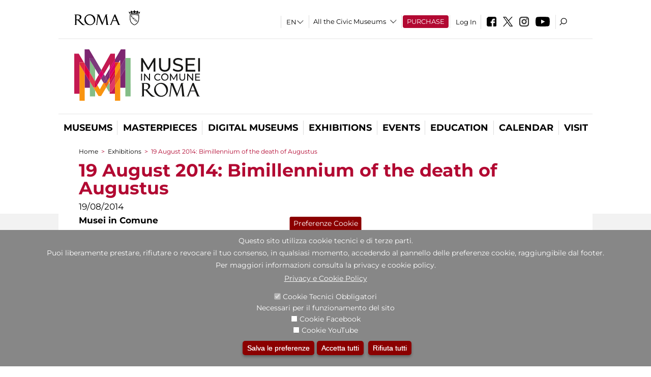

--- FILE ---
content_type: text/html; charset=utf-8
request_url: https://www.museiincomuneroma.it/en/mostre_ed_eventi/eventi/19_agosto_2014_bimillenario_della_morte_di_augusto?qt-attivit_correlate=1&qt-didattica_correlazione_inversa_a=1&page=8
body_size: 26362
content:
<!DOCTYPE html>
<html lang="en" dir="ltr">
<head><meta http-equiv="X-UA-Compatible" content="IE=edge"> <meta name="viewport" content="width=device-width, initial-scale=1">
<meta name="google-site-verification" content="YhC5MK1U2nSqXMjZO0I0P9qYe15GM7CpSWO1kPrhBAY" />
<meta charset="utf-8" />
<link rel="shortcut icon" href="https://www.museiincomuneroma.it/sites/default/files/icon-pittogramma16px.ico" type="image/vnd.microsoft.icon" />
<meta name="Description" content="Il sistema museale di Roma Capitale è costituito da un insieme estremamente diversificato di luoghi museali e siti archeologici di grande valore artistico e storico." />
<meta name="generator" content="Drupal 7 (https://www.drupal.org)" />
<link rel="canonical" href="https://www.museiincomuneroma.it/en/mostra-evento/19-agosto-2014-bimillenario-della-morte-di-augusto" />
<link rel="shortlink" href="https://www.museiincomuneroma.it/en/node/133879" />

<!-- Facebook Pixel Code -->
<script>
!function(f,b,e,v,n,t,s){if(f.fbq)return;n=f.fbq=function(){n.callMethod?
n.callMethod.apply(n,arguments):n.queue.push(arguments)};if(!f._fbq)f._fbq=n;
n.push=n;n.loaded=!0;n.version='2.0';n.queue=[];t=b.createElement(e);t.async=!0;
t.src=v;s=b.getElementsByTagName(e)[0];s.parentNode.insertBefore(t,s)}(window,
document,'script','//connect.facebook.net/en_US/fbevents.js');

fbq('init', '834966600030308');
fbq('track', 'PageView');
fbq('track', 'ViewContent', {"content_type":"product","content_ids":"133879"});
</script>
<noscript><img height='1' width='1' style='display:none' src='https://www.facebook.com/tr?id=834966600030308&ev=PageView&noscript=1' /></noscript>
<!-- End Facebook Pixel Code -->
<title>19 August 2014: Bimillennium of the death of Augustus | Page 9 | Portale dei Musei in Comune</title>
<style type="text/css" media="all">
@import url("https://www.museiincomuneroma.it/modules/system/system.base.css?t9h5mp");
@import url("https://www.museiincomuneroma.it/modules/system/system.menus.css?t9h5mp");
@import url("https://www.museiincomuneroma.it/modules/system/system.messages.css?t9h5mp");
@import url("https://www.museiincomuneroma.it/modules/system/system.theme.css?t9h5mp");
</style>
<style type="text/css" media="all">
@import url("https://www.museiincomuneroma.it/sites/all/modules/jquery_update/replace/ui/themes/base/minified/jquery.ui.core.min.css?t9h5mp");
@import url("https://www.museiincomuneroma.it/sites/all/modules/jquery_update/replace/ui/themes/base/minified/jquery.ui.theme.min.css?t9h5mp");
@import url("https://www.museiincomuneroma.it/sites/all/modules/jquery_update/replace/ui/themes/base/minified/jquery.ui.datepicker.min.css?t9h5mp");
@import url("https://www.museiincomuneroma.it/sites/all/modules/date/date_popup/themes/jquery.timeentry.css?t9h5mp");
</style>
<style type="text/css" media="all">
@import url("https://www.museiincomuneroma.it/sites/all/modules/simplenews/simplenews.css?t9h5mp");
@import url("https://www.museiincomuneroma.it/modules/aggregator/aggregator.css?t9h5mp");
@import url("https://www.museiincomuneroma.it/sites/all/modules/calendar/css/calendar_multiday.css?t9h5mp");
@import url("https://www.museiincomuneroma.it/sites/all/modules/date/date_api/date.css?t9h5mp");
@import url("https://www.museiincomuneroma.it/sites/all/modules/date/date_popup/themes/datepicker.1.7.css?t9h5mp");
@import url("https://www.museiincomuneroma.it/sites/all/modules/date/date_repeat_field/date_repeat_field.css?t9h5mp");
@import url("https://www.museiincomuneroma.it/sites/all/modules/domain/domain_nav/domain_nav.css?t9h5mp");
@import url("https://www.museiincomuneroma.it/modules/field/theme/field.css?t9h5mp");
@import url("https://www.museiincomuneroma.it/sites/all/modules/menu_attach_block/menu_attach_block.css?t9h5mp");
@import url("https://www.museiincomuneroma.it/modules/node/node.css?t9h5mp");
@import url("https://www.museiincomuneroma.it/modules/search/search.css?t9h5mp");
@import url("https://www.museiincomuneroma.it/modules/user/user.css?t9h5mp");
@import url("https://www.museiincomuneroma.it/sites/all/modules/views/css/views.css?t9h5mp");
@import url("https://www.museiincomuneroma.it/sites/all/modules/ckeditor/css/ckeditor.css?t9h5mp");
</style>
<style type="text/css" media="all">
@import url("https://www.museiincomuneroma.it/sites/all/libraries/colorbox/example3/colorbox.css?t9h5mp");
@import url("https://www.museiincomuneroma.it/sites/all/modules/ctools/css/ctools.css?t9h5mp");
@import url("https://www.museiincomuneroma.it/sites/all/modules/jcarousel/skins/default/jcarousel-default.css?t9h5mp");
@import url("https://www.museiincomuneroma.it/sites/all/modules/eu_cookie_compliance/css/eu_cookie_compliance.css?t9h5mp");
@import url("https://www.museiincomuneroma.it/sites/all/modules/lang_dropdown/lang_dropdown.css?t9h5mp");
@import url("https://www.museiincomuneroma.it/sites/all/modules/quicktabs/css/quicktabs.css?t9h5mp");
@import url("https://www.museiincomuneroma.it/sites/all/modules/quicktabs/quicktabs_tabstyles/tabstyles/sky/sky.css?t9h5mp");
@import url("https://www.museiincomuneroma.it/sites/all/modules/addtoany/addtoany.css?t9h5mp");
@import url("https://www.museiincomuneroma.it/sites/all/modules/ajaxblocks/ajaxblocks.css?t9h5mp");
@import url("https://www.museiincomuneroma.it/sites/all/libraries/superfish/css/superfish.css?t9h5mp");
@import url("https://www.museiincomuneroma.it/sites/all/libraries/superfish/css/superfish-smallscreen.css?t9h5mp");
</style>
<style type="text/css" media="all">
<!--/*--><![CDATA[/*><!--*/
#sliding-popup.sliding-popup-bottom,#sliding-popup.sliding-popup-bottom .eu-cookie-withdraw-banner,.eu-cookie-withdraw-tab{background:#878787;}#sliding-popup.sliding-popup-bottom.eu-cookie-withdraw-wrapper{background:transparent}#sliding-popup .popup-content #popup-text h1,#sliding-popup .popup-content #popup-text h2,#sliding-popup .popup-content #popup-text h3,#sliding-popup .popup-content #popup-text p,#sliding-popup label,#sliding-popup div,.eu-cookie-compliance-secondary-button,.eu-cookie-withdraw-tab{color:#ffffff !important;}.eu-cookie-withdraw-tab{border-color:#ffffff;}.eu-cookie-compliance-more-button{color:#ffffff !important;}

/*]]>*/-->
</style>
<style type="text/css" media="all">
@import url("https://www.museiincomuneroma.it/sites/all/themes/dark_elegant/style.css?t9h5mp");
@import url("https://www.museiincomuneroma.it/sites/all/themes/dark_elegant/css/newsletter.css?t9h5mp");
@import url("https://www.museiincomuneroma.it/sites/all/themes/dark_elegant/css/responsive.css?t9h5mp");
@import url("https://www.museiincomuneroma.it/sites/all/themes/dark_elegant/css/jcarousel-mic.css?t9h5mp");
@import url("https://www.museiincomuneroma.it/sites/all/themes/dark_elegant/css/notizia.css?t9h5mp");
@import url("https://www.museiincomuneroma.it/sites/all/themes/dark_elegant/css/cartella_stampa.css?t9h5mp");
@import url("https://www.museiincomuneroma.it/sites/all/themes/dark_elegant/css/info_page.css?t9h5mp");
@import url("https://www.museiincomuneroma.it/sites/all/themes/dark_elegant/css/mostraevento.css?t9h5mp");
@import url("https://www.museiincomuneroma.it/sites/all/themes/dark_elegant/css/opera.css?t9h5mp");
@import url("https://www.museiincomuneroma.it/sites/all/themes/dark_elegant/css/debug.css?t9h5mp");
@import url("https://www.museiincomuneroma.it/sites/all/themes/dark_elegant/css/gruppodididattiche.css?t9h5mp");
@import url("https://www.museiincomuneroma.it/sites/all/themes/dark_elegant/css/percorso.css?t9h5mp");
@import url("https://www.museiincomuneroma.it/sites/all/themes/dark_elegant/css/views-accordion.css?t9h5mp");
@import url("https://www.museiincomuneroma.it/sites/all/themes/dark_elegant/css/orarieindirizzi.css?t9h5mp");
@import url("https://www.museiincomuneroma.it/sites/all/themes/dark_elegant/css/bigliettieaudioguide.css?t9h5mp");
@import url("https://www.museiincomuneroma.it/sites/all/themes/dark_elegant/css/tutteleopere.css?t9h5mp");
@import url("https://www.museiincomuneroma.it/sites/all/themes/dark_elegant/css/webform.css?t9h5mp");
@import url("https://www.museiincomuneroma.it/sites/all/themes/dark_elegant/css/gruppidisponsor.css?t9h5mp");
@import url("https://www.museiincomuneroma.it/sites/all/themes/dark_elegant/css/gruppodimostraevento.css?t9h5mp");
@import url("https://www.museiincomuneroma.it/sites/all/themes/dark_elegant/css/sistemamuseale.css?t9h5mp");
@import url("https://www.museiincomuneroma.it/sites/all/themes/dark_elegant/css/gruppodiinfopage.css?t9h5mp");
@import url("https://www.museiincomuneroma.it/sites/all/themes/dark_elegant/css/guida_catalogo.css?t9h5mp");
@import url("https://www.museiincomuneroma.it/sites/all/themes/dark_elegant/css/menu.css?t9h5mp");
@import url("https://www.museiincomuneroma.it/sites/all/themes/dark_elegant/css/homepage.css?t9h5mp");
@import url("https://www.museiincomuneroma.it/sites/all/themes/dark_elegant/css/gruppodiguidacatalogo.css?t9h5mp");
@import url("https://www.museiincomuneroma.it/sites/all/themes/dark_elegant/css/gruppodinotizie.css?t9h5mp");
@import url("https://www.museiincomuneroma.it/sites/all/themes/dark_elegant/css/gruppodicartellastampa.css?t9h5mp");
@import url("https://www.museiincomuneroma.it/sites/all/themes/dark_elegant/css/cookie.css?t9h5mp");
@import url("https://www.museiincomuneroma.it/sites/all/themes/dark_elegant/css/spettacolo.css?t9h5mp");
@import url("https://www.museiincomuneroma.it/sites/all/themes/dark_elegant/css/librerie.css?t9h5mp");
@import url("https://www.museiincomuneroma.it/sites/all/themes/dark_elegant/css/didattica_correlazione_inversa.css?t9h5mp");
</style>
<style type="text/css" media="all">
@import url("https://www.museiincomuneroma.it/sites/all/themes/dark_elegant/css/calendario.css?t9h5mp");
@import url("https://www.museiincomuneroma.it/sites/all/themes/dark_elegant/css/social.css?t9h5mp");
@import url("https://www.museiincomuneroma.it/sites/all/themes/dark_elegant/css/capolavori.css?t9h5mp");
@import url("https://www.museiincomuneroma.it/sites/all/themes/dark_elegant/css/ricerca.css?t9h5mp");
@import url("https://www.museiincomuneroma.it/sites/all/themes/dark_elegant/css/colorbox_1.css?t9h5mp");
@import url("https://www.museiincomuneroma.it/sites/all/themes/dark_elegant/css/nuovatestata.css?t9h5mp");
@import url("https://www.museiincomuneroma.it/sites/all/themes/dark_elegant/css/leaflet.css?t9h5mp");
@import url("https://www.museiincomuneroma.it/sites/all/themes/dark_elegant/css/nuovofont.css?t9h5mp");
@import url("https://www.museiincomuneroma.it/sites/all/themes/dark_elegant/css/nuovolayout.css?t9h5mp");
@import url("https://www.museiincomuneroma.it/sites/all/themes/dark_elegant/css/nuovolayout_2.css?t9h5mp");
@import url("https://www.museiincomuneroma.it/sites/all/themes/dark_elegant/css/responsive_nuovolayout.css?t9h5mp");
</style>
<style type="text/css" media="all">
<!--/*--><![CDATA[/*><!--*/


/*]]>*/-->
</style>
<script type="text/javascript" src="https://www.museiincomuneroma.it/sites/default/files/js/js_XexEZhbTmj1BHeajKr2rPfyR8Y68f4rm0Nv3Vj5_dSI.js"></script>
<script type="text/javascript" src="https://www.museiincomuneroma.it/sites/default/files/js/js_cQ8Qx7uR_JhsOwFAXmbkRGoBZZYzPkwDBbocSyeHCRI.js"></script>
<script type="text/javascript" src="https://www.museiincomuneroma.it/sites/default/files/js/js_6RDx7CExolHioLPLXChuU-eRBVy__6D2hTF9E92XUt8.js"></script>
<script type="text/javascript">
<!--//--><![CDATA[//><!--
window.a2a_config=window.a2a_config||{};window.da2a={done:false,html_done:false,script_ready:false,script_load:function(){var a=document.createElement('script'),s=document.getElementsByTagName('script')[0];a.type='text/javascript';a.async=true;a.src='https://static.addtoany.com/menu/page.js';s.parentNode.insertBefore(a,s);da2a.script_load=function(){};},script_onready:function(){da2a.script_ready=true;if(da2a.html_done)da2a.init();},init:function(){for(var i=0,el,target,targets=da2a.targets,length=targets.length;i<length;i++){el=document.getElementById('da2a_'+(i+1));target=targets[i];a2a_config.linkname=target.title;a2a_config.linkurl=target.url;if(el){a2a.init('page',{target:el});el.id='';}da2a.done=true;}da2a.targets=[];}};(function ($){Drupal.behaviors.addToAny = {attach: function (context, settings) {if (context !== document && window.da2a) {if(da2a.script_ready)a2a.init_all();da2a.script_load();}}}})(jQuery);a2a_config.callbacks=a2a_config.callbacks||[];a2a_config.callbacks.push({ready:da2a.script_onready});a2a_config.overlays=a2a_config.overlays||[];a2a_config.templates=a2a_config.templates||{};a2a_config.no_3p=1;
//--><!]]>
</script>
<script type="text/javascript" src="https://www.museiincomuneroma.it/sites/default/files/js/js_w0JKwSFwPjzL_60p9KjQbjlf5i8cAE00nKG6-zRoUw4.js"></script>
<script type="text/javascript" src="https://www.museiincomuneroma.it/sites/default/files/js/js_XpSdT6RuUtJdOjs-gKiJd_9CO834SxFwFzS_J-Vjmxg.js"></script>
<script type="text/javascript">
<!--//--><![CDATA[//><!--
jQuery.extend(Drupal.settings, {"basePath":"\/","pathPrefix":"en\/","setHasJsCookie":0,"ajaxPageState":{"theme":"dark_elegant","theme_token":"5ZraiGhozXLiRtkAtdr_CIUKyRMwb3zfZQbfK5hNkk4","jquery_version":"1.7","css":{"modules\/system\/system.base.css":1,"modules\/system\/system.menus.css":1,"modules\/system\/system.messages.css":1,"modules\/system\/system.theme.css":1,"misc\/ui\/jquery.ui.core.css":1,"misc\/ui\/jquery.ui.theme.css":1,"misc\/ui\/jquery.ui.datepicker.css":1,"sites\/all\/modules\/date\/date_popup\/themes\/jquery.timeentry.css":1,"sites\/all\/modules\/simplenews\/simplenews.css":1,"modules\/aggregator\/aggregator.css":1,"sites\/all\/modules\/calendar\/css\/calendar_multiday.css":1,"sites\/all\/modules\/date\/date_api\/date.css":1,"sites\/all\/modules\/date\/date_popup\/themes\/datepicker.1.7.css":1,"sites\/all\/modules\/date\/date_repeat_field\/date_repeat_field.css":1,"sites\/all\/modules\/domain\/domain_nav\/domain_nav.css":1,"modules\/field\/theme\/field.css":1,"sites\/all\/modules\/menu_attach_block\/menu_attach_block.css":1,"modules\/node\/node.css":1,"modules\/search\/search.css":1,"modules\/user\/user.css":1,"sites\/all\/modules\/views\/css\/views.css":1,"sites\/all\/modules\/ckeditor\/css\/ckeditor.css":1,"sites\/all\/libraries\/colorbox\/example3\/colorbox.css":1,"sites\/all\/modules\/ctools\/css\/ctools.css":1,"sites\/all\/modules\/jcarousel\/skins\/default\/jcarousel-default.css":1,"sites\/all\/modules\/eu_cookie_compliance\/css\/eu_cookie_compliance.css":1,"sites\/all\/modules\/lang_dropdown\/lang_dropdown.css":1,"sites\/all\/modules\/quicktabs\/css\/quicktabs.css":1,"sites\/all\/modules\/quicktabs\/quicktabs_tabstyles\/tabstyles\/sky\/sky.css":1,"sites\/all\/modules\/addtoany\/addtoany.css":1,"sites\/all\/modules\/ajaxblocks\/ajaxblocks.css":1,"sites\/all\/libraries\/superfish\/css\/superfish.css":1,"sites\/all\/libraries\/superfish\/css\/superfish-smallscreen.css":1,"1":1,"sites\/all\/themes\/dark_elegant\/style.css":1,"sites\/all\/themes\/dark_elegant\/css\/newsletter.css":1,"sites\/all\/themes\/dark_elegant\/css\/responsive.css":1,"sites\/all\/themes\/dark_elegant\/css\/jcarousel-mic.css":1,"sites\/all\/themes\/dark_elegant\/css\/notizia.css":1,"sites\/all\/themes\/dark_elegant\/css\/cartella_stampa.css":1,"sites\/all\/themes\/dark_elegant\/css\/info_page.css":1,"sites\/all\/themes\/dark_elegant\/css\/mostraevento.css":1,"sites\/all\/themes\/dark_elegant\/css\/opera.css":1,"sites\/all\/themes\/dark_elegant\/css\/debug.css":1,"sites\/all\/themes\/dark_elegant\/css\/gruppodididattiche.css":1,"sites\/all\/themes\/dark_elegant\/css\/percorso.css":1,"sites\/all\/themes\/dark_elegant\/css\/views-accordion.css":1,"sites\/all\/themes\/dark_elegant\/css\/orarieindirizzi.css":1,"sites\/all\/themes\/dark_elegant\/css\/bigliettieaudioguide.css":1,"sites\/all\/themes\/dark_elegant\/css\/tutteleopere.css":1,"sites\/all\/themes\/dark_elegant\/css\/webform.css":1,"sites\/all\/themes\/dark_elegant\/css\/gruppidisponsor.css":1,"sites\/all\/themes\/dark_elegant\/css\/gruppodimostraevento.css":1,"sites\/all\/themes\/dark_elegant\/css\/sistemamuseale.css":1,"sites\/all\/themes\/dark_elegant\/css\/gruppodiinfopage.css":1,"sites\/all\/themes\/dark_elegant\/css\/guida_catalogo.css":1,"sites\/all\/themes\/dark_elegant\/css\/menu.css":1,"sites\/all\/themes\/dark_elegant\/css\/homepage.css":1,"sites\/all\/themes\/dark_elegant\/css\/gruppodiguidacatalogo.css":1,"sites\/all\/themes\/dark_elegant\/css\/gruppodinotizie.css":1,"sites\/all\/themes\/dark_elegant\/css\/gruppodicartellastampa.css":1,"sites\/all\/themes\/dark_elegant\/css\/cookie.css":1,"sites\/all\/themes\/dark_elegant\/css\/spettacolo.css":1,"sites\/all\/themes\/dark_elegant\/css\/librerie.css":1,"sites\/all\/themes\/dark_elegant\/css\/didattica_correlazione_inversa.css":1,"sites\/all\/themes\/dark_elegant\/css\/calendario.css":1,"sites\/all\/themes\/dark_elegant\/css\/social.css":1,"sites\/all\/themes\/dark_elegant\/css\/capolavori.css":1,"sites\/all\/themes\/dark_elegant\/css\/ricerca.css":1,"sites\/all\/themes\/dark_elegant\/css\/colorbox_1.css":1,"sites\/all\/themes\/dark_elegant\/css\/nuovatestata.css":1,"sites\/all\/themes\/dark_elegant\/css\/leaflet.css":1,"sites\/all\/themes\/dark_elegant\/css\/nuovofont.css":1,"sites\/all\/themes\/dark_elegant\/css\/nuovolayout.css":1,"sites\/all\/themes\/dark_elegant\/css\/nuovolayout_2.css":1,"sites\/all\/themes\/dark_elegant\/css\/responsive_nuovolayout.css":1,"0":1},"js":{"sites\/all\/modules\/jquery_update\/replace\/jquery\/1.7\/jquery.min.js":1,"misc\/jquery-extend-3.4.0.js":1,"misc\/jquery-html-prefilter-3.5.0-backport.js":1,"misc\/jquery.once.js":1,"misc\/drupal.js":1,"sites\/all\/modules\/jquery_update\/replace\/ui\/ui\/minified\/jquery.ui.core.min.js":1,"sites\/all\/modules\/jquery_update\/replace\/ui\/ui\/minified\/jquery.ui.datepicker.min.js":1,"misc\/ui\/jquery.ui.datepicker-1.13.0-backport.js":1,"modules\/locale\/locale.datepicker.js":1,"sites\/all\/modules\/date\/date_popup\/jquery.timeentry.pack.js":1,"sites\/all\/modules\/eu_cookie_compliance\/js\/jquery.cookie-1.4.1.min.js":1,"sites\/all\/modules\/jquery_update\/replace\/misc\/jquery.form.min.js":1,"misc\/form-single-submit.js":1,"misc\/ajax.js":1,"sites\/all\/modules\/jquery_update\/js\/jquery_update.js":1,"misc\/progress.js":1,"sites\/all\/libraries\/colorbox\/jquery.colorbox-min.js":1,"sites\/all\/modules\/colorbox\/js\/colorbox.js":1,"sites\/all\/modules\/colorbox\/js\/colorbox_load.js":1,"sites\/all\/modules\/colorbox\/js\/colorbox_inline.js":1,"sites\/all\/modules\/views\/js\/base.js":1,"sites\/all\/modules\/menu_attach_block\/menu_attach_block.js":1,"sites\/all\/modules\/jcarousel\/js\/jquery.jcarousel.min.js":1,"sites\/all\/modules\/jcarousel\/js\/jcarousel.js":1,"sites\/all\/modules\/lang_dropdown\/lang_dropdown.js":1,"0":1,"sites\/all\/modules\/quicktabs\/js\/quicktabs.js":1,"sites\/all\/modules\/views_refresh\/views_refresh.js":1,"sites\/all\/modules\/ajaxblocks\/ajaxblocks.js":1,"sites\/all\/modules\/views\/js\/ajax_view.js":1,"sites\/all\/libraries\/superfish\/sftouchscreen.js":1,"sites\/all\/libraries\/superfish\/sfsmallscreen.js":1,"sites\/all\/libraries\/superfish\/supposition.js":1,"sites\/all\/libraries\/superfish\/jquery.bgiframe.min.js":1,"sites\/all\/libraries\/superfish\/superfish.js":1,"sites\/all\/libraries\/superfish\/supersubs.js":1,"sites\/all\/modules\/superfish\/superfish.js":1,"sites\/all\/themes\/dark_elegant\/js\/jquery.dotdotdot.js":1,"sites\/all\/themes\/dark_elegant\/js\/custom.js":1,"sites\/all\/themes\/dark_elegant\/js\/nuovolayout_2.js":1,"sites\/all\/themes\/dark_elegant\/js\/ilsistemamuseale.js":1,"sites\/all\/themes\/dark_elegant\/js\/menu.js":1,"sites\/all\/themes\/dark_elegant\/js\/jquery.masonry.min.js":1,"sites\/all\/themes\/dark_elegant\/js\/jquery.infinitescroll.min.js":1,"sites\/all\/themes\/dark_elegant\/js\/leaflet.js":1,"1":1,"sites\/all\/modules\/eu_cookie_compliance\/js\/eu_cookie_compliance.js":1,"2":1,"3":1}},"colorbox":{"opacity":"0.85","current":"{current} of {total}","previous":"\u00ab Prev","next":"Next \u00bb","close":"Close","maxWidth":"98%","maxHeight":"98%","fixed":true,"mobiledetect":true,"mobiledevicewidth":"480px","file_public_path":"\/sites\/default\/files","specificPagesDefaultValue":"admin*\nimagebrowser*\nimg_assist*\nimce*\nnode\/add\/*\nnode\/*\/edit\nprint\/*\nprintpdf\/*\nsystem\/ajax\nsystem\/ajax\/*","loop":false},"jcarousel":{"ajaxPath":"\/en\/jcarousel\/ajax\/views","carousels":{"jcarousel-dom-1":{"view_options":{"view_args":"","view_path":"node\/133879","view_base_path":null,"view_display_id":"block","view_name":"footer_librerie_digitali","jcarousel_dom_id":1},"skin":"default","visible":3,"scroll":1,"autoPause":1,"start":1,"selector":".jcarousel-dom-1"}}},"jquery":{"ui":{"datepicker":{"isRTL":false,"firstDay":"1"}}},"views":{"ajax_path":"\/en\/views\/ajax","ajaxViews":{"views_dom_id:e08b6e12d00aef126edeedf85950ace1":{"view_name":"tipologia_musei","view_display_id":"block_4","view_args":"","view_path":"node\/133879","view_base_path":"tipologia_musei","view_dom_id":"e08b6e12d00aef126edeedf85950ace1","pager_element":0},"views_dom_id:effec755c1974dc9b5a0a31bff13cc52":{"view_name":"test_alma","view_display_id":"block_1","view_args":"","view_path":"node\/133879","view_base_path":"musei_in_comune\/tutti_i_capolavori","view_dom_id":"effec755c1974dc9b5a0a31bff13cc52","pager_element":0},"views_dom_id:64b3b4bba4a6fcb0b347f4e1d63f34ec":{"view_name":"gruppodimostraevento","view_display_id":"block_4","view_args":"","view_path":"node\/133879","view_base_path":"mostre_ed_eventi\/mostre","view_dom_id":"64b3b4bba4a6fcb0b347f4e1d63f34ec","pager_element":0},"views_dom_id:f1b7aa7a951197d74a8f4338c6a271d1":{"view_name":"tutti_gli_eventi","view_display_id":"block_4","view_args":"","view_path":"node\/133879","view_base_path":"mostre_ed_eventi\/eventi","view_dom_id":"f1b7aa7a951197d74a8f4338c6a271d1","pager_element":0},"views_dom_id:95f9e5bdd376c7ed8d5dfc2f79e3ffb5":{"view_name":"tipologia_musei","view_display_id":"block_5","view_args":"","view_path":"node\/133879","view_base_path":"tipologia_musei","view_dom_id":"95f9e5bdd376c7ed8d5dfc2f79e3ffb5","pager_element":0},"views_dom_id:7a4d53eb31e686115056e5ba213ad6dd":{"view_name":"attivit_correlate_mostra_eventi","view_display_id":"block","view_args":"133879","view_path":"node\/133879","view_base_path":null,"view_dom_id":"7a4d53eb31e686115056e5ba213ad6dd","pager_element":0},"views_dom_id:bd42c434a68652a1d83a6db15291ee8e":{"view_name":"attivit_correlate_mostra_eventi","view_display_id":"block_1","view_args":"133879","view_path":"node\/133879","view_base_path":null,"view_dom_id":"bd42c434a68652a1d83a6db15291ee8e","pager_element":0},"views_dom_id:cf9ab31d9d29007eca92104266626e72":{"view_name":"attivit_correlate_mostra_eventi","view_display_id":"block_2","view_args":"133879","view_path":"node\/133879","view_base_path":null,"view_dom_id":"cf9ab31d9d29007eca92104266626e72","pager_element":0},"views_dom_id:5b24ff147893f26cb8adf1afee3514fc":{"view_name":"didattica_correlazione_inversa","view_display_id":"block_3","view_args":"133879","view_path":"node\/133879","view_base_path":"didattica-correlazione-inversa","view_dom_id":"5b24ff147893f26cb8adf1afee3514fc","pager_element":0},"views_dom_id:1e6a21fb80ba1575d3c34496d485d426":{"view_name":"didattica_correlazione_inversa","view_display_id":"block_4","view_args":"133879","view_path":"node\/133879","view_base_path":"didattica-correlazione-inversa","view_dom_id":"1e6a21fb80ba1575d3c34496d485d426","pager_element":0},"views_dom_id:fc721670a2c28d615ce3106576bb80dd":{"view_name":"didattica_correlazione_inversa","view_display_id":"block_5","view_args":"133879","view_path":"node\/133879","view_base_path":"didattica-correlazione-inversa","view_dom_id":"fc721670a2c28d615ce3106576bb80dd","pager_element":0},"views_dom_id:43c06e01d663653b3a704e8da7179e0d":{"view_name":"convenzioni","view_display_id":"block_1","view_args":"","view_path":"node\/133879","view_base_path":"gds\/%","view_dom_id":"43c06e01d663653b3a704e8da7179e0d","pager_element":0},"views_dom_id:a030314a2f53105fb0b44c8473b8a35e":{"view_name":"tipologia_musei","view_display_id":"block_4","view_args":"","view_path":"node\/133879","view_base_path":"tipologia_musei","view_dom_id":"a030314a2f53105fb0b44c8473b8a35e","pager_element":0}}},"urlIsAjaxTrusted":{"\/en\/views\/ajax":true,"\/en\/mostre_ed_eventi\/eventi\/19_agosto_2014_bimillenario_della_morte_di_augusto?qt-attivit_correlate=1\u0026qt-didattica_correlazione_inversa_a=1\u0026page=8":true},"better_exposed_filters":{"views":{"tipologia_musei":{"displays":{"block_4":{"filters":[]},"block_5":{"filters":[]}}},"test_alma":{"displays":{"block_1":{"filters":[]}}},"gruppodimostraevento":{"displays":{"block_4":{"filters":[]}}},"tutti_gli_eventi":{"displays":{"block_4":{"filters":[]}}},"user_info":{"displays":{"block":{"filters":[]}}},"slideshow":{"displays":{"block":{"filters":[]}}},"gallery":{"displays":{"block_1":{"filters":[]}}},"informazioni_mostra_evento":{"displays":{"block":{"filters":[]}}},"documenti_mostra_evento":{"displays":{"block":{"filters":[]}}},"catalogo":{"displays":{"block":{"filters":[]}}},"sala_stampa_mostra_evento":{"displays":{"attachment_1":{"filters":[]},"block":{"filters":[]}}},"attivit_correlate_mostra_eventi":{"displays":{"block":{"filters":[]},"block_1":{"filters":[]},"block_2":{"filters":[]}}},"didattica_correlazione_inversa":{"displays":{"block_3":{"filters":[]},"block_4":{"filters":[]},"block_5":{"filters":[]}}},"_microma":{"displays":{"block":{"filters":[]}}},"footer_librerie_digitali":{"displays":{"block":{"filters":[]}}},"eventi_corporate":{"displays":{"block":{"filters":[]}}},"convenzioni":{"displays":{"block_1":{"filters":[]}}},"footer_block_address":{"displays":{"block":{"filters":[]}}}}},"viewsRefresh":{"e08b6e12d00aef126edeedf85950ace1":"8","effec755c1974dc9b5a0a31bff13cc52":"8","64b3b4bba4a6fcb0b347f4e1d63f34ec":"8","f1b7aa7a951197d74a8f4338c6a271d1":"8","95f9e5bdd376c7ed8d5dfc2f79e3ffb5":"8","7a4d53eb31e686115056e5ba213ad6dd":"8","bd42c434a68652a1d83a6db15291ee8e":"8","cf9ab31d9d29007eca92104266626e72":"8","5b24ff147893f26cb8adf1afee3514fc":"8","1e6a21fb80ba1575d3c34496d485d426":"8","fc721670a2c28d615ce3106576bb80dd":"8","43c06e01d663653b3a704e8da7179e0d":"8","a030314a2f53105fb0b44c8473b8a35e":"8"},"eu_cookie_compliance":{"popup_enabled":1,"popup_agreed_enabled":0,"popup_hide_agreed":0,"popup_clicking_confirmation":false,"popup_scrolling_confirmation":false,"popup_html_info":"\u003Cbutton type=\u0022button\u0022 class=\u0022eu-cookie-withdraw-tab\u0022\u003EPreferenze Cookie\u003C\/button\u003E\n\u003Cdiv class=\u0022eu-cookie-compliance-banner eu-cookie-compliance-banner-info eu-cookie-compliance-banner--categories\u0022\u003E\n  \u003Cdiv class=\u0022popup-content info\u0022\u003E\n    \u003Cdiv id=\u0022popup-text\u0022\u003E\n      \u003Ch2\u003EQuesto sito utilizza cookie tecnici e di terze parti.\u003C\/h2\u003E\n\u003Ch2\u003EPuoi liberamente prestare, rifiutare o revocare il tuo consenso, in qualsiasi momento, accedendo al pannello delle preferenze cookie, raggiungibile dal footer.\u003C\/h2\u003E\n\u003Ch2\u003EPer maggiori informazioni consulta la privacy e cookie policy.\u003C\/h2\u003E\n              \u003Cbutton type=\u0022button\u0022 class=\u0022find-more-button eu-cookie-compliance-more-button\u0022\u003EPrivacy e Cookie Policy\u003C\/button\u003E\n          \u003C\/div\u003E\n          \u003Cdiv id=\u0022eu-cookie-compliance-categories\u0022 class=\u0022eu-cookie-compliance-categories\u0022\u003E\n                  \u003Cdiv class=\u0022eu-cookie-compliance-category\u0022\u003E\n            \u003Cdiv\u003E\n              \u003Cinput type=\u0022checkbox\u0022 name=\u0022cookie-categories\u0022 id=\u0022cookie-category-tecnici\u0022 value=\u0022tecnici\u0022 checked disabled\u003E\n              \u003Clabel for=\u0022cookie-category-tecnici\u0022\u003ECookie Tecnici Obbligatori\u003C\/label\u003E\n            \u003C\/div\u003E\n                          \u003Cdiv class=\u0022eu-cookie-compliance-category-description\u0022\u003ENecessari per il funzionamento del sito\u003C\/div\u003E\n                      \u003C\/div\u003E\n                  \u003Cdiv class=\u0022eu-cookie-compliance-category\u0022\u003E\n            \u003Cdiv\u003E\n              \u003Cinput type=\u0022checkbox\u0022 name=\u0022cookie-categories\u0022 id=\u0022cookie-category-facebook\u0022 value=\u0022facebook\u0022 \u003E\n              \u003Clabel for=\u0022cookie-category-facebook\u0022\u003ECookie Facebook\u003C\/label\u003E\n            \u003C\/div\u003E\n                          \u003Cdiv class=\u0022eu-cookie-compliance-category-description\u0022\u003E\u003C\/div\u003E\n                      \u003C\/div\u003E\n                  \u003Cdiv class=\u0022eu-cookie-compliance-category\u0022\u003E\n            \u003Cdiv\u003E\n              \u003Cinput type=\u0022checkbox\u0022 name=\u0022cookie-categories\u0022 id=\u0022cookie-category-youtube\u0022 value=\u0022youtube\u0022 \u003E\n              \u003Clabel for=\u0022cookie-category-youtube\u0022\u003ECookie YouTube\u003C\/label\u003E\n            \u003C\/div\u003E\n                          \u003Cdiv class=\u0022eu-cookie-compliance-category-description\u0022\u003E\u003C\/div\u003E\n                      \u003C\/div\u003E\n              \u003C\/div\u003E\n    \n    \u003Cdiv id=\u0022popup-buttons\u0022 class=\u0022eu-cookie-compliance-has-categories\u0022\u003E\n              \u003Cdiv class=\u0022eu-cookie-compliance-categories-buttons\u0022\u003E\n          \u003Cbutton type=\u0022button\u0022 class=\u0022eu-cookie-compliance-save-preferences-button\u0022\u003E\n            Salva le preferenze\u003C\/button\u003E\n        \u003C\/div\u003E\n      \n      \u003Cbutton type=\u0022button\u0022 class=\u0022agree-button eu-cookie-compliance-default-button\u0022\u003EAccetta tutti\u003C\/button\u003E\n              \u003Cbutton type=\u0022button\u0022 class=\u0022eu-cookie-withdraw-button\u0022\u003ERifiuta tutti\u003C\/button\u003E\n          \u003C\/div\u003E\n  \u003C\/div\u003E\n\u003C\/div\u003E","use_mobile_message":false,"mobile_popup_html_info":"  \u003Cbutton type=\u0022button\u0022 class=\u0022eu-cookie-withdraw-tab\u0022\u003EPreferenze Cookie\u003C\/button\u003E\n\u003Cdiv class=\u0022eu-cookie-compliance-banner eu-cookie-compliance-banner-info eu-cookie-compliance-banner--categories\u0022\u003E\n  \u003Cdiv class=\u0022popup-content info\u0022\u003E\n    \u003Cdiv id=\u0022popup-text\u0022\u003E\n      \u003Ch2\u003EWe use cookies on this site to enhance your user experience\u003C\/h2\u003E\n\u003Cp\u003EBy tapping the Accept button, you agree to us doing so.\u003C\/p\u003E\n              \u003Cbutton type=\u0022button\u0022 class=\u0022find-more-button eu-cookie-compliance-more-button\u0022\u003EPrivacy e Cookie Policy\u003C\/button\u003E\n          \u003C\/div\u003E\n          \u003Cdiv id=\u0022eu-cookie-compliance-categories\u0022 class=\u0022eu-cookie-compliance-categories\u0022\u003E\n                  \u003Cdiv class=\u0022eu-cookie-compliance-category\u0022\u003E\n            \u003Cdiv\u003E\n              \u003Cinput type=\u0022checkbox\u0022 name=\u0022cookie-categories\u0022 id=\u0022cookie-category-tecnici\u0022 value=\u0022tecnici\u0022 checked disabled\u003E\n              \u003Clabel for=\u0022cookie-category-tecnici\u0022\u003ECookie Tecnici Obbligatori\u003C\/label\u003E\n            \u003C\/div\u003E\n                          \u003Cdiv class=\u0022eu-cookie-compliance-category-description\u0022\u003ENecessari per il funzionamento del sito\u003C\/div\u003E\n                      \u003C\/div\u003E\n                  \u003Cdiv class=\u0022eu-cookie-compliance-category\u0022\u003E\n            \u003Cdiv\u003E\n              \u003Cinput type=\u0022checkbox\u0022 name=\u0022cookie-categories\u0022 id=\u0022cookie-category-facebook\u0022 value=\u0022facebook\u0022 \u003E\n              \u003Clabel for=\u0022cookie-category-facebook\u0022\u003ECookie Facebook\u003C\/label\u003E\n            \u003C\/div\u003E\n                          \u003Cdiv class=\u0022eu-cookie-compliance-category-description\u0022\u003E\u003C\/div\u003E\n                      \u003C\/div\u003E\n                  \u003Cdiv class=\u0022eu-cookie-compliance-category\u0022\u003E\n            \u003Cdiv\u003E\n              \u003Cinput type=\u0022checkbox\u0022 name=\u0022cookie-categories\u0022 id=\u0022cookie-category-youtube\u0022 value=\u0022youtube\u0022 \u003E\n              \u003Clabel for=\u0022cookie-category-youtube\u0022\u003ECookie YouTube\u003C\/label\u003E\n            \u003C\/div\u003E\n                          \u003Cdiv class=\u0022eu-cookie-compliance-category-description\u0022\u003E\u003C\/div\u003E\n                      \u003C\/div\u003E\n              \u003C\/div\u003E\n    \n    \u003Cdiv id=\u0022popup-buttons\u0022 class=\u0022eu-cookie-compliance-has-categories\u0022\u003E\n              \u003Cdiv class=\u0022eu-cookie-compliance-categories-buttons\u0022\u003E\n          \u003Cbutton type=\u0022button\u0022 class=\u0022eu-cookie-compliance-save-preferences-button\u0022\u003E\n            Salva le preferenze\u003C\/button\u003E\n        \u003C\/div\u003E\n      \n      \u003Cbutton type=\u0022button\u0022 class=\u0022agree-button eu-cookie-compliance-default-button\u0022\u003EAccetta tutti\u003C\/button\u003E\n              \u003Cbutton type=\u0022button\u0022 class=\u0022eu-cookie-withdraw-button\u0022\u003ERifiuta tutti\u003C\/button\u003E\n          \u003C\/div\u003E\n  \u003C\/div\u003E\n\u003C\/div\u003E","mobile_breakpoint":"768","popup_html_agreed":"\u003Cdiv\u003E\n  \u003Cdiv class=\u0022popup-content agreed\u0022\u003E\n    \u003Cdiv id=\u0022popup-text\u0022\u003E\n      \u003Cp\u003EGrazie per aver accettato i cookie\u003C\/p\u003E\n    \u003C\/div\u003E\n    \u003Cdiv id=\u0022popup-buttons\u0022\u003E\n      \u003Cbutton type=\u0022button\u0022 class=\u0022hide-popup-button eu-cookie-compliance-hide-button\u0022\u003ENascondi\u003C\/button\u003E\n              \u003Cbutton type=\u0022button\u0022 class=\u0022find-more-button eu-cookie-compliance-more-button-thank-you\u0022 \u003EMaggiori informazioni\u003C\/button\u003E\n          \u003C\/div\u003E\n  \u003C\/div\u003E\n\u003C\/div\u003E","popup_use_bare_css":false,"popup_height":"auto","popup_width":"100%","popup_delay":1000,"popup_link":"https:\/\/www.museiincomuneroma.it\/sites\/default\/files\/privacy\/Privacy_cookie_policy_id_1.pdf","popup_link_new_window":1,"popup_position":null,"fixed_top_position":1,"popup_language":"en","store_consent":false,"better_support_for_screen_readers":0,"reload_page":1,"domain":"","domain_all_sites":0,"popup_eu_only_js":0,"cookie_lifetime":"100","cookie_session":false,"disagree_do_not_show_popup":0,"method":"categories","whitelisted_cookies":"facebook:_fbp\r\ntecnici:cookie-agreed-categories\r\ntecnici:cookie-agreed\r\nyoutube:www.youtube.com","withdraw_markup":"\u003Cbutton type=\u0022button\u0022 class=\u0022eu-cookie-withdraw-tab\u0022\u003EPreferenze Cookie\u003C\/button\u003E\n\u003Cdiv class=\u0022eu-cookie-withdraw-banner\u0022\u003E\n  \u003Cdiv class=\u0022popup-content info\u0022\u003E\n    \u003Cdiv id=\u0022popup-text\u0022\u003E\n      \u003Ch2\u003EWe use cookies on this site to enhance your user experience\u003C\/h2\u003E\n\u003Cp\u003EYou have given your consent for us to set cookies.\u003C\/p\u003E\n    \u003C\/div\u003E\n    \u003Cdiv id=\u0022popup-buttons\u0022\u003E\n      \u003Cbutton type=\u0022button\u0022 class=\u0022eu-cookie-withdraw-button\u0022\u003ERifiuta tutti\u003C\/button\u003E\n    \u003C\/div\u003E\n  \u003C\/div\u003E\n\u003C\/div\u003E\n","withdraw_enabled":1,"withdraw_button_on_info_popup":1,"cookie_categories":["tecnici","facebook","youtube"],"enable_save_preferences_button":1,"fix_first_cookie_category":1,"select_all_categories_by_default":0,"cookie_name":""},"superfish":[{"id":"3","sf":{"animation":{"opacity":"show","height":"show"},"speed":"fast"},"plugins":{"touchscreen":{"behaviour":"1","disableHover":true,"mode":"always_active"},"smallscreen":{"mode":"window_width","breakpointUnit":"px","type":"select","title":"Top Menu"},"supposition":true,"supersubs":true}},{"id":"1","sf":{"animation":{"opacity":"show","width":"show"},"speed":"fast"},"plugins":{"touchscreen":{"behaviour":"1","disableHover":true,"mode":"always_active"},"smallscreen":{"mode":"always_active","accordionButton":"0","title":"Menu principale"},"supposition":true,"bgiframe":true,"supersubs":true}}],"quicktabs":{"qt_attivit_correlate":{"name":"attivit_correlate","tabs":[{"bid":"views_delta_f483b80520c564af4780c2b0cba2a2ef","hide_title":1},{"bid":"views_delta_979ba2fbd3c8b3cee4b7cab204db9811","hide_title":1},{"bid":"views_delta_91efcd510e26ab55c661321065057441","hide_title":1}],"better_exposed_filters":{"views":{"sala_stampa_mostra_evento":{"displays":{"block":{"filters":[]}}}}}},"qt_didattica_correlazione_inversa_a":{"name":"didattica_correlazione_inversa_a","tabs":[{"bid":"views_delta_1047cb2bd5ca9a1af76ff4972cb6cfc2","hide_title":1},{"bid":"views_delta_a28aa994907ec0210790aee650323163","hide_title":1},{"bid":"views_delta_a01b61c7c140235df5277ed3803724d6","hide_title":1}],"viewsRefresh":{"cf9ab31d9d29007eca92104266626e72":"8"}}},"ajaxblocks_path":"\/en\/ajaxblocks","ajaxblocks":"blocks=flickr-11\u0026path=node\/133879\u0026qt-attivit_correlate=1\u0026qt-didattica_correlazione_inversa_a=1\u0026page=8","ajaxblocks_delay":100});
//--><!]]>
</script>
<!--[if lt IE 9]><script src="/sites/all/themes/dark_elegant/js/html5.js"></script><![endif]-->
<!-- Matomo -->

<!-- End Matomo Code -->
</head>

<body class="html not-front not-logged-in no-sidebars page-node page-node- page-node-133879 node-type-mostraevento domain-mic i18n-en">
    <!-- -------------page.tpl.php-------------- -->
<!-- -----------page.tpl.php---------------- -->
<div id="page" class="container_6">

  <header id="header" >
	<div class="search-block-region">
        <div class="region region-search-block">
  <div id="block-lang-dropdown-language" class="block block-lang-dropdown">

      
  <div class="content">
    <form class="lang_dropdown_form language" id="lang_dropdown_form_language" action="/en/mostre_ed_eventi/eventi/19_agosto_2014_bimillenario_della_morte_di_augusto?qt-attivit_correlate=1&amp;qt-didattica_correlazione_inversa_a=1&amp;page=8" method="post" accept-charset="UTF-8"><div><div class="form-item form-type-select form-item-lang-dropdown-select">
 <select style="width:165px" class="lang-dropdown-select-element form-select" id="lang-dropdown-select-language" name="lang_dropdown_select"><option value="it">it</option><option value="en" selected="selected">en</option><option value="fr">fr</option><option value="es">es</option></select>
</div>
<input type="hidden" name="it" value="/it/mostre_ed_eventi/eventi/19_agosto_2014_bimillenario_della_morte_di_augusto?qt-attivit_correlate=1&amp;qt-didattica_correlazione_inversa_a=1&amp;page=8" />
<input type="hidden" name="en" value="/en/mostre_ed_eventi/eventi/19_agosto_2014_bimillenario_della_morte_di_augusto?qt-attivit_correlate=1&amp;qt-didattica_correlazione_inversa_a=1&amp;page=8" />
<input type="hidden" name="fr" value="/fr/mostre_ed_eventi/eventi/19_agosto_2014_bimillenario_della_morte_di_augusto?qt-attivit_correlate=1&amp;qt-didattica_correlazione_inversa_a=1&amp;page=8" />
<input type="hidden" name="es" value="/es/mostre_ed_eventi/eventi/19_agosto_2014_bimillenario_della_morte_di_augusto?qt-attivit_correlate=1&amp;qt-didattica_correlazione_inversa_a=1&amp;page=8" />
<noscript><div>
<input type="submit" id="edit-submit" name="op" value="Go" class="form-submit" />
</div></noscript><input type="hidden" name="form_build_id" value="form-Z-z1chbqIKVaDU9m8HrjD_DYlm8BmjCkcHzkCG7NVGA" />
<input type="hidden" name="form_id" value="lang_dropdown_form" />
</div></form>  </div>
  
</div> <!-- /.block -->
<div id="block-superfish-3" class="block block-superfish">

      
  <div class="content">
    <ul  id="superfish-3" class="menu sf-menu sf-menu-top-menu sf-horizontal sf-style-none sf-total-items-2 sf-parent-items-1 sf-single-items-1"><li id="menu-6480-3" class="first odd sf-item-1 sf-depth-1 sf-total-children-1 sf-parent-children-0 sf-single-children-1 menuparent"><span class="sf-depth-1 menuparent nolink">All the Civic Museums</span><ul><li id="menu-4041879-3" class="firstandlast odd sf-item-1 sf-depth-2 sf-no-children"><div class="menu-views"> <div class="view view-tipologia-musei view-id-tipologia_musei view-display-id-block_5 view-dom-id-95f9e5bdd376c7ed8d5dfc2f79e3ffb5">
        
  
  
      <div class="view-content">
        <h3>Musei Archeologici</h3>
  <div class="views-row views-row-1 views-row-odd views-row-first color-d22f64">
      
  <div class="views-field views-field-field-museo">        <div class="field-content"><a href="http://www.museicapitolini.org/en" target="_blank"><div class="views-field views-field-field-image"><img typeof="foaf:Image" src="https://www.museiincomuneroma.it/sites/default/files/styles/medium/public/f_museo-portale/capitolini.jpg?itok=F34czRfT" width="147" height="220" alt="" /></div>
<span>Musei Capitolini</span></a></div>  </div>  </div>
  <div class="views-row views-row-2 views-row-even color-d22f64">
      
  <div class="views-field views-field-field-museo">        <div class="field-content"><a href="http://www.centralemontemartini.org/en" target="_blank"><div class="views-field views-field-field-image"><img typeof="foaf:Image" src="https://www.museiincomuneroma.it/sites/default/files/styles/medium/public/f_museo-portale/montemartini.jpg?itok=6FDFjSkh" width="147" height="220" alt="" /></div>
<span>Centrale Montemartini</span></a></div>  </div>  </div>
  <div class="views-row views-row-3 views-row-odd color-d22f64">
      
  <div class="views-field views-field-field-museo">        <div class="field-content"><a href="http://www.mercatiditraiano.it/en" target="_blank"><div class="views-field views-field-field-image"><img typeof="foaf:Image" src="https://www.museiincomuneroma.it/sites/default/files/styles/medium/public/f_museo-portale/mercati.jpg?itok=s_hc-Kj0" width="147" height="220" alt="" /></div>
<span>Mercati e Foro di Traiano</span></a></div>  </div>  </div>
  <div class="views-row views-row-4 views-row-even color-d22f64">
      
  <div class="views-field views-field-field-museo">        <div class="field-content"><a href="http://www.arapacis.it/en" target="_blank"><div class="views-field views-field-field-image"><img typeof="foaf:Image" src="https://www.museiincomuneroma.it/sites/default/files/styles/medium/public/f_museo-portale/ara.jpg?itok=pMrjGlTS" width="147" height="220" alt="" /></div>
<span>Museo dell&#039;Ara Pacis</span></a></div>  </div>  </div>
  <div class="views-row views-row-5 views-row-odd color-d22f64">
      
  <div class="views-field views-field-field-museo">        <div class="field-content"><a href="http://www.museobarracco.it/en" target="_blank"><div class="views-field views-field-field-image"><img typeof="foaf:Image" src="https://www.museiincomuneroma.it/sites/default/files/styles/medium/public/f_museo-portale/barracco.jpg?itok=6ciayPkh" width="147" height="220" alt="" /></div>
<span>Museo di Scultura Antica Giovanni Barracco</span></a></div>  </div>  </div>
  <div class="views-row views-row-6 views-row-even color-d22f64">
      
  <div class="views-field views-field-field-museo">        <div class="field-content"><a href="http://www.museociviltaromana.it/en" target="_blank"><div class="views-field views-field-field-image"><img typeof="foaf:Image" src="https://www.museiincomuneroma.it/sites/default/files/styles/medium/public/f_museo-portale/civilta.jpg?itok=6-Jd7VyV" width="147" height="220" alt="" /></div>
<span>Museo della Civiltà Romana</span></a></div>  </div>  </div>
  <div class="views-row views-row-7 views-row-odd color-d22f64">
      
  <div class="views-field views-field-field-museo">        <div class="field-content"><a href="http://www.museodellemuraroma.it/en" target="_blank"><div class="views-field views-field-field-image"><img typeof="foaf:Image" src="https://www.museiincomuneroma.it/sites/default/files/styles/medium/public/f_museo-portale/mura.jpg?itok=k0ZNN4vD" width="147" height="220" alt="" /></div>
<span>Museo delle Mura</span></a></div>  </div>  </div>
  <div class="views-row views-row-8 views-row-even color-d22f64">
      
  <div class="views-field views-field-field-museo">        <div class="field-content"><a href="http://www.museocasaldepazzi.it/en" target="_blank"><div class="views-field views-field-field-image"><img typeof="foaf:Image" src="https://www.museiincomuneroma.it/sites/default/files/styles/medium/public/f_museo-portale/pazzi.jpg?itok=DW48UE87" width="147" height="220" alt="" /></div>
<span>Museo di Casal de&#039; Pazzi</span></a></div>  </div>  </div>
  <div class="views-row views-row-9 views-row-odd views-row-last color-d22f64">
      
  <div class="views-field views-field-field-museo">        <div class="field-content"><a href="http://www.villadimassenzio.it/en" target="_blank"><div class="views-field views-field-field-image"><img typeof="foaf:Image" src="https://www.museiincomuneroma.it/sites/default/files/styles/medium/public/f_museo-portale/massenzio.jpg?itok=oOTItau4" width="147" height="220" alt="" /></div>
<span>Villa di Massenzio</span></a></div>  </div>  </div>
  <h3>Musei moderni</h3>
  <div class="views-row views-row-1 views-row-odd views-row-first color-943681">
      
  <div class="views-field views-field-field-museo">        <div class="field-content"><a href="http://www.museodellarepubblicaromana.it/en" target="_blank"><div class="views-field views-field-field-image"><img typeof="foaf:Image" src="https://www.museiincomuneroma.it/sites/default/files/styles/medium/public/f_museo-portale/garibaldi.jpg?itok=ccNXUMAa" width="147" height="220" alt="" /></div>
<span>Museo della Repubblica Romana e della memoria garibaldina</span></a></div>  </div>  </div>
  <div class="views-row views-row-2 views-row-even color-943681">
      
  <div class="views-field views-field-field-museo">        <div class="field-content"><a href="http://www.museodiroma.it/en" target="_blank"><div class="views-field views-field-field-image"><img typeof="foaf:Image" src="https://www.museiincomuneroma.it/sites/default/files/styles/medium/public/f_museo-portale/museodiroma.jpg?itok=Ctu9PW3f" width="147" height="220" alt="" /></div>
<span>Museo di Roma</span></a></div>  </div>  </div>
  <div class="views-row views-row-3 views-row-odd color-943681">
      
  <div class="views-field views-field-field-museo">        <div class="field-content"><a href="http://www.museonapoleonico.it/en" target="_blank"><div class="views-field views-field-field-image"><img typeof="foaf:Image" src="https://www.museiincomuneroma.it/sites/default/files/styles/medium/public/f_museo-portale/napoleonico.jpg?itok=hkNF5Qny" width="147" height="220" alt="" /></div>
<span>Museo Napoleonico</span></a></div>  </div>  </div>
  <div class="views-row views-row-4 views-row-even color-943681">
      
  <div class="views-field views-field-field-museo">        <div class="field-content"><a href="http://www.galleriaartemodernaroma.it/en" target="_blank"><div class="views-field views-field-field-image"><img typeof="foaf:Image" src="https://www.museiincomuneroma.it/sites/default/files/styles/medium/public/f_museo-portale/gam.jpg?itok=2GSPCtEk" width="147" height="220" alt="" /></div>
<span>Galleria d&#039;Arte Moderna</span></a></div>  </div>  </div>
  <div class="views-row views-row-5 views-row-odd color-943681">
      
  <div class="views-field views-field-field-museo">        <div class="field-content"><a href="http://www.museocanonica.it/en" target="_blank"><div class="views-field views-field-field-image"><img typeof="foaf:Image" src="https://www.museiincomuneroma.it/sites/default/files/styles/medium/public/f_museo-portale/canonica.jpg?itok=8T4OkX6-" width="147" height="220" alt="" /></div>
<span>Museo Pietro Canonica</span></a></div>  </div>  </div>
  <div class="views-row views-row-6 views-row-even color-943681">
      
  <div class="views-field views-field-field-museo">        <div class="field-content"><a href="http://www.museodiromaintrastevere.it/en" target="_blank"><div class="views-field views-field-field-image"><img typeof="foaf:Image" src="https://www.museiincomuneroma.it/sites/default/files/styles/medium/public/f_museo-portale/trastevere.jpg?itok=2ZnHFb7O" width="147" height="220" alt="" /></div>
<span>Museo di Roma in Trastevere</span></a></div>  </div>  </div>
  <div class="views-row views-row-7 views-row-odd views-row-last color-943681">
      
  <div class="views-field views-field-field-museo">        <div class="field-content"><a href="http://www.museivillatorlonia.it/en" target="_blank"><div class="views-field views-field-field-image"><img typeof="foaf:Image" src="https://www.museiincomuneroma.it/sites/default/files/styles/medium/public/f_museo-portale/torlonia.jpg?itok=0XFuBOAu" width="147" height="220" alt="" /></div>
<span>Musei di Villa Torlonia</span></a></div>  </div>  </div>
  <h3>Musei contemporanei</h3>
  <div class="views-row views-row-1 views-row-odd views-row-first color-8dc798">
      
  <div class="views-field views-field-field-museo">        <div class="field-content"><a href="http://www.casaalbertomoravia.it/en" target="_blank"><div class="views-field views-field-field-image"><img typeof="foaf:Image" src="https://www.museiincomuneroma.it/sites/default/files/styles/medium/public/f_museo-portale/moravia.jpg?itok=0jVexfwI" width="147" height="220" alt="" /></div>
<span>Casa Museo Alberto Moravia</span></a></div>  </div>  </div>
  <div class="views-row views-row-2 views-row-even views-row-last color-8dc798">
      
  <div class="views-field views-field-field-museo">        <div class="field-content"><a href="http://www.museocarlobilotti.it/en" target="_blank"><div class="views-field views-field-field-image"><img typeof="foaf:Image" src="https://www.museiincomuneroma.it/sites/default/files/styles/medium/public/f_museo-portale/bilotti.jpg?itok=pmkuO-2G" width="147" height="220" alt="" /></div>
<span>Museo Carlo Bilotti</span></a></div>  </div>  </div>
  <h3>Musei scientifici</h3>
  <div class="views-row views-row-1 views-row-odd views-row-first color-f6a723">
      
  <div class="views-field views-field-field-museo">        <div class="field-content"><a href="http://www.planetarioroma.it/en" target="_blank"><div class="views-field views-field-field-image"><img typeof="foaf:Image" src="https://www.museiincomuneroma.it/sites/default/files/styles/medium/public/f_museo-portale/planetario.jpg?itok=Tu6ASIlw" width="147" height="220" alt="" /></div>
<span>Planetario</span></a></div>  </div>  </div>
  <div class="views-row views-row-2 views-row-even views-row-last color-f6a723">
      
  <div class="views-field views-field-field-museo">        <div class="field-content"><a href="http://www.museocivicodizoologia.it/en" target="_blank"><div class="views-field views-field-field-image"><img typeof="foaf:Image" src="https://www.museiincomuneroma.it/sites/default/files/styles/medium/public/f_museo-portale/zoologia.jpg?itok=y3Hf1Tqj" width="147" height="220" alt="" /></div>
<span>Museo Civico di Zoologia</span></a></div>  </div>  </div>
    </div>
  
  
  
  
  
  
</div>
</div></li></ul></li><li id="menu-4045127-3" class="last even sf-item-2 sf-depth-1 sf-no-children"><a href="/en/node/1011298" class="sf-depth-1">PURCHASE</a></li></ul>  </div>
  
</div> <!-- /.block -->
<div id="block-views-user-info-block" class="block block-views">

      
  <div class="content">
     <div class="view view-user-info view-id-user_info view-display-id-block view-dom-id-e4cd224b45837d36acc1d99b783901ba">
        
  
  
      <div class="view-empty">
      <a href="/user/login">Log in</a>    </div>
  
  
  
  
  
  
</div>
  </div>
  
</div> <!-- /.block -->
<div id="block-block-4" class="block block-block">

      
  <div class="content">
    <a href="http://www.facebook.com/" target="_blank"><img src="/sites/default/files/facebook_bn.png" alt="Facebook BN" /></a>
<a href="http://twitter.com/museiincomune" target="_blank"><img src="/sites/all/themes/dark_elegant/images/TW_icon.svg" alt="Twitter BN" /></a>
<a href="http://www.instagram.com/museiincomuneroma" target="_blank"><img src="/sites/default/files/instagram_bn.png" alt="Instagram BN" /></a>
<a href="http://www.youtube.com/user/museiincomune" class="youtube" target="_blank"><img src="/sites/all/themes/dark_elegant/images/YT_icon.svg" alt="Youtube BN" /></a>
  </div>
  
</div> <!-- /.block -->
<div id="block-block-15" class="block block-block">

      
  <div class="content">
    
<form id="form_search" name="form_search" method="get" action="/en/content/search">

<img alt="" height="15" width="15" src="/sites/all/themes/dark_elegant/images/search-button.png" />
<input name="search" type="text" class="hidden" id="search_text" />
<a class="ricerca_avanzata_link" href="/content/search#block-quicktabs-ricerca-avanzata-all">Advanced search </a>
</form>

  </div>
  
</div> <!-- /.block -->
</div>
 <!-- /.region -->
      </div>
    <div class="top clearfix">
		<div class="site-logo">
    		<a href="http://www.sovraintendenzaroma.it/" alt="Logo Comune di Roma" target="_blank">
			   <!-- <img class="logo" src="/sites/default/files/roma_culture.svg" /> -->
    			<img class="logo logosvg" src="/sites/all/themes/dark_elegant/images/logo_roma.svg" />
    		</a>
		</div>
		<!--<hgroup class="site-name-wrap">
		<h1 class="site-name"><a href="/en" title="Home"></a></h1>
				</hgroup>-->
    </div>
	<nav id="navigation" >
      	  <div id="main-menu">
        <div class="region region-navigation">
  <div id="block-block-23" class="block block-block">

      
  <div class="content">
    <a href="https://www.museiincomuneroma.it/en"><img class="logoromasvg" src="/sites/all/themes/dark_elegant/images/logo_museiincomune.svg"/></a>  </div>
  
</div> <!-- /.block -->
<div id="block-superfish-1" class="block block-superfish">

      
  <div class="content">
    <ul  id="superfish-1" class="menu sf-menu sf-main-menu sf-horizontal sf-style-none sf-total-items-8 sf-parent-items-6 sf-single-items-2"><li id="menu-10373-1" class="first odd sf-item-1 sf-depth-1 sf-total-children-6 sf-parent-children-0 sf-single-children-6 menuparent"><span title="" class="sf-depth-1 menuparent nolink">Museums</span><ul class="sf-megamenu"><li class="sf-megamenu-wrapper first odd sf-item-1 sf-depth-1 sf-total-children-6 sf-parent-children-0 sf-single-children-6 menuparent"><ol><li id="menu-4043090-1" class="first odd sf-item-1 sf-depth-2 sf-no-children"><a href="/en/musei_in_comune/il_sistema_museale" class="sf-depth-2">The museum system</a></li><li id="menu-4040756-1" class="middle even sf-item-2 sf-depth-2 sf-no-children"><a href="/en/servizi_scientifici/pubblicazioni" class="sf-depth-2">Publications</a></li><li id="menu-10456-1" class="middle odd sf-item-3 sf-depth-2 sf-no-children"><a href="/en/informazioni_pratiche/carta_dei_servizi" class="sf-depth-2">Service Charter</a></li><li id="menu-4042619-1" class="middle even sf-item-4 sf-depth-2 sf-no-children"><a href="/en/infopage/newsletter" class="sf-depth-2">Newsletter</a></li><li id="menu-4043096-1" class="middle odd sf-item-5 sf-depth-2 sf-no-children"><a href="/en/acquista_online/foto_in_comune" class="sf-depth-2">Foto in Comune</a></li><li id="menu-4040733-1" class="last even sf-item-6 sf-depth-2 sf-no-children"><div class="menu-views"> <div class="view view-tipologia-musei view-id-tipologia_musei view-display-id-block_4 view-dom-id-e08b6e12d00aef126edeedf85950ace1">
        
  
  
      <div class="view-content">
        <h3>Musei Archeologici</h3>
  <div class="views-row views-row-1 views-row-odd views-row-first">
      
  <div class="views-field views-field-field-museo">        <div class="field-content"><a href="http://www.museicapitolini.org/en" target="_blank">Musei Capitolini</a></div>  </div>  </div>
  <div class="views-row views-row-2 views-row-even">
      
  <div class="views-field views-field-field-museo">        <div class="field-content"><a href="http://www.centralemontemartini.org/en" target="_blank">Centrale Montemartini</a></div>  </div>  </div>
  <div class="views-row views-row-3 views-row-odd">
      
  <div class="views-field views-field-field-museo">        <div class="field-content"><a href="http://www.mercatiditraiano.it/en" target="_blank">Mercati e Foro di Traiano</a></div>  </div>  </div>
  <div class="views-row views-row-4 views-row-even">
      
  <div class="views-field views-field-field-museo">        <div class="field-content"><a href="http://www.arapacis.it/en" target="_blank">Museo dell&#039;Ara Pacis</a></div>  </div>  </div>
  <div class="views-row views-row-5 views-row-odd">
      
  <div class="views-field views-field-field-museo">        <div class="field-content"><a href="http://www.museobarracco.it/en" target="_blank">Museo di Scultura Antica Giovanni Barracco</a></div>  </div>  </div>
  <div class="views-row views-row-6 views-row-even">
      
  <div class="views-field views-field-field-museo">        <div class="field-content"><a href="http://www.museociviltaromana.it/en" target="_blank">Museo della Civiltà Romana</a></div>  </div>  </div>
  <div class="views-row views-row-7 views-row-odd">
      
  <div class="views-field views-field-field-museo">        <div class="field-content"><a href="http://www.museodellemuraroma.it/en" target="_blank">Museo delle Mura</a></div>  </div>  </div>
  <div class="views-row views-row-8 views-row-even">
      
  <div class="views-field views-field-field-museo">        <div class="field-content"><a href="http://www.museocasaldepazzi.it/en" target="_blank">Museo di Casal de&#039; Pazzi</a></div>  </div>  </div>
  <div class="views-row views-row-9 views-row-odd views-row-last">
      
  <div class="views-field views-field-field-museo">        <div class="field-content"><a href="http://www.villadimassenzio.it/en" target="_blank">Villa di Massenzio</a></div>  </div>  </div>
  <h3>Musei moderni</h3>
  <div class="views-row views-row-1 views-row-odd views-row-first">
      
  <div class="views-field views-field-field-museo">        <div class="field-content"><a href="http://www.museodellarepubblicaromana.it/en" target="_blank">Museo della Repubblica Romana e della memoria garibaldina</a></div>  </div>  </div>
  <div class="views-row views-row-2 views-row-even">
      
  <div class="views-field views-field-field-museo">        <div class="field-content"><a href="http://www.museodiroma.it/en" target="_blank">Museo di Roma</a></div>  </div>  </div>
  <div class="views-row views-row-3 views-row-odd">
      
  <div class="views-field views-field-field-museo">        <div class="field-content"><a href="http://www.museonapoleonico.it/en" target="_blank">Museo Napoleonico</a></div>  </div>  </div>
  <div class="views-row views-row-4 views-row-even">
      
  <div class="views-field views-field-field-museo">        <div class="field-content"><a href="http://www.galleriaartemodernaroma.it/en" target="_blank">Galleria d&#039;Arte Moderna</a></div>  </div>  </div>
  <div class="views-row views-row-5 views-row-odd">
      
  <div class="views-field views-field-field-museo">        <div class="field-content"><a href="http://www.museocanonica.it/en" target="_blank">Museo Pietro Canonica</a></div>  </div>  </div>
  <div class="views-row views-row-6 views-row-even">
      
  <div class="views-field views-field-field-museo">        <div class="field-content"><a href="http://www.museodiromaintrastevere.it/en" target="_blank">Museo di Roma in Trastevere</a></div>  </div>  </div>
  <div class="views-row views-row-7 views-row-odd views-row-last">
      
  <div class="views-field views-field-field-museo">        <div class="field-content"><a href="http://www.museivillatorlonia.it/en" target="_blank">Musei di Villa Torlonia</a></div>  </div>  </div>
  <h3>Musei contemporanei</h3>
  <div class="views-row views-row-1 views-row-odd views-row-first">
      
  <div class="views-field views-field-field-museo">        <div class="field-content"><a href="http://www.casaalbertomoravia.it/en" target="_blank">Casa Museo Alberto Moravia</a></div>  </div>  </div>
  <div class="views-row views-row-2 views-row-even views-row-last">
      
  <div class="views-field views-field-field-museo">        <div class="field-content"><a href="http://www.museocarlobilotti.it/en" target="_blank">Museo Carlo Bilotti</a></div>  </div>  </div>
  <h3>Musei scientifici</h3>
  <div class="views-row views-row-1 views-row-odd views-row-first">
      
  <div class="views-field views-field-field-museo">        <div class="field-content"><a href="http://www.planetarioroma.it/en" target="_blank">Planetario</a></div>  </div>  </div>
  <div class="views-row views-row-2 views-row-even views-row-last">
      
  <div class="views-field views-field-field-museo">        <div class="field-content"><a href="http://www.museocivicodizoologia.it/en" target="_blank">Museo Civico di Zoologia</a></div>  </div>  </div>
    </div>
  
  
  
  
  
  
</div>
</div></li></ol></li></ul></li><li id="menu-4040750-1" class="middle even sf-item-2 sf-depth-1 sf-total-children-4 sf-parent-children-0 sf-single-children-4 menuparent"><span id="collezioni" class="sf-depth-1 menuparent nolink">Masterpieces</span><ul class="sf-megamenu"><li class="sf-megamenu-wrapper middle even sf-item-2 sf-depth-1 sf-total-children-4 sf-parent-children-0 sf-single-children-4 menuparent"><ol><li id="menu-4040749-1" class="first odd sf-item-1 sf-depth-2 sf-no-children"><div class="menu-views"> <div class="view view-test-alma view-id-test_alma view-display-id-block_1 capolavori-menu view-dom-id-effec755c1974dc9b5a0a31bff13cc52">
        
  
  
      <div class="view-content">
        <div class="views-row views-row-1 views-row-odd views-row-first">
      
  <div class="views-field views-field-field-image">        <div class="field-content"><img typeof="foaf:Image" src="https://www.museiincomuneroma.it/sites/default/files/styles/large/public/storage/images/musei/musei_capitolini/percorsi/percorsi_per_sale/museo_del_palazzo_dei_conservatori/esedra_di_marco_aurelio/statua_equestre_di_marco_aurelio/10987-17-ita-IT/statua_equestre_di_marco_aurelio.jpg?itok=_q6KcQYK" width="430" height="480" alt="Statua equestre di Marco Aurelio" title="Statua equestre di Marco Aurelio" /></div>  </div>  
  <div class="views-field views-field-title-field">        <div class="field-content"><a href="https://www.museicapitolini.org/en/opera/statua-equestre-di-marco-aurelio">Equestrian statue of Marcus Aurelius</a></div>  </div>  
  <div class="views-field views-field-field-autore">        <div class="field-content"></div>  </div>  
  <div class="views-field views-field-domain-id">        <span class="field-content"><a href="https://www.museicapitolini.org/">Musei Capitolini</a>
</span>  </div>  </div>
  <div class="views-row views-row-2 views-row-even">
      
  <div class="views-field views-field-field-image">        <div class="field-content"><img typeof="foaf:Image" src="https://www.museiincomuneroma.it/sites/default/files/styles/large/public/storage/images/musei/centrale_montemartini/percorsi/percorsi_per_sale/sala_macchine/copie_da_originali_greci/ritratto_di_cleopatra/39777-6-ita-IT/ritratto_di_cleopatra.jpg?itok=YMMnYTsf" width="426" height="480" alt="Ritratto di Cleopatra" title="Ritratto di Cleopatra" /></div>  </div>  
  <div class="views-field views-field-title-field">        <div class="field-content"><a href="https://www.centralemontemartini.org/en/opera/ritratto-di-cleopatra">Portrait of Cleopatra</a></div>  </div>  
  <div class="views-field views-field-field-autore">        <div class="field-content"></div>  </div>  
  <div class="views-field views-field-domain-id">        <span class="field-content"><a href="https://www.centralemontemartini.org/">Musei Capitolini  Centrale Montemartini</a>
</span>  </div>  </div>
  <div class="views-row views-row-3 views-row-odd">
      
  <div class="views-field views-field-field-image">        <div class="field-content"><img typeof="foaf:Image" src="https://www.museiincomuneroma.it/sites/default/files/styles/large/public/storage/images/musei/mercati_di_traiano/collezioni/percorsi_per_sale/sezione_del_foro_di_augusto/portici_ed_esedre/ricomposizione_dell_ordine_della_facciata_dei_portici_del_foro_di_augusto_con_frammenti_originali_e_calchi_in_resina/128287-6-ita-IT/ricomposizione_dell_ordine_della_facciata_dei_portici_del_foro_di_augusto_con_frammenti_originali_e_calchi_in_resina.jpg?itok=RmSntZ-8" width="392" height="480" alt="Ricomposizione dell’ordine della facciata dei portici del Foro di Augusto." title="Ricomposizione dell’ordine della facciata dei portici del Foro di Augusto." /></div>  </div>  
  <div class="views-field views-field-title-field">        <div class="field-content"><a href="https://www.mercatiditraiano.it/en/opera/ricomposizione-dell%E2%80%99ordine-della-facciata-dei-portici-del-foro-di-augusto-con-frammenti">Reconstruction of the order from the façade of the porticoes in the Forum of Augustus made from original pieces and resin moulds</a></div>  </div>  
  <div class="views-field views-field-field-autore">        <div class="field-content"></div>  </div>  
  <div class="views-field views-field-domain-id">        <span class="field-content"><a href="https://www.mercatiditraiano.it/">Mercati di Traiano Museo dei Fori Imperiali</a>
</span>  </div>  </div>
  <div class="views-row views-row-4 views-row-even views-row-last">
      
  <div class="views-field views-field-field-image">        <div class="field-content"><img typeof="foaf:Image" src="https://www.museiincomuneroma.it/sites/default/files/styles/large/public/f_opera/MR-1974_600.jpg?itok=zMcx_V6F" width="333" height="480" alt="Ritratto di John Staples" title="Ritratto di John Staples" /></div>  </div>  
  <div class="views-field views-field-title-field">        <div class="field-content"><a href="https://www.museodiroma.it/en/opera/ritratto-di-john-staples-0">Portrait of John Staples</a></div>  </div>  
  <div class="views-field views-field-field-autore">        <div class="field-content"><p>Pompeo Batoni (Lucca 1708 – Roma 1787)</p>
</div>  </div>  
  <div class="views-field views-field-domain-id">        <span class="field-content"><a href="https://www.museodiroma.it/">Museo di Roma</a>
</span>  </div>  </div>
    </div>
  
  
  
      
<div class="more-link">
  <a href="/en/musei_in_comune/tutti_i_capolavori/">
    All masterpieces &gt;    </a>
</div>
  
  
  
</div>
</div></li><li id="menu-4043941-1" class="middle even sf-item-2 sf-depth-2 sf-no-children"><a href="/en/content/search-artworks" class="btn-collezioni sf-depth-2">Artworks search</a></li><li id="menu-4043756-1" class="middle odd sf-item-3 sf-depth-2 sf-no-children"><a href="/en/musei_in_comune/tutti_i_capolavori" class="btn-collezioni sf-depth-2">Masterpieces</a></li><li id="menu-4040866-1" class="last even sf-item-4 sf-depth-2 sf-no-children"><a href="/en/collezioni/il_tuo_percorso" class="btn-collezioni restricted sf-depth-2">Create your path</a></li></ol></li></ul></li><li id="menu-4044904-1" class="middle odd sf-item-3 sf-depth-1 sf-no-children"><a href="/en/node/1009126" class="sf-depth-1">Digital museums</a></li><li id="menu-4040737-1" class="middle even sf-item-4 sf-depth-1 sf-total-children-2 sf-parent-children-0 sf-single-children-2 menuparent"><a href="/en/mostre_ed_eventi/mostre" class="sf-depth-1 menuparent">Exhibitions</a><ul class="sf-megamenu"><li class="sf-megamenu-wrapper middle even sf-item-4 sf-depth-1 sf-total-children-2 sf-parent-children-0 sf-single-children-2 menuparent"><ol><li id="menu-4041945-1" class="first odd sf-item-1 sf-depth-2 sf-no-children"><a href="/en/calendario" class="sf-depth-2">Calendar</a>
<a href="# " class="menu-attach-block-drop-link external expand-on-click dropped" data-block-id="block|12" id="calendario-drop-link-4041945">More</a><div class="menu-attach-block-wrapper orientation-horizontal">
	<div id="block-block-12" class="block block-block">

        <h2 >menu blocco calendario</h2>
    
  <div class="content">
    <script type="text/javascript">

 anno=location.href.slice(-4);
 mese=location.href.slice(-8).substring(1,3);
 giorno=location.href.slice(-11).substring(1,3);

/*
( function( factory ) {
	if ( typeof define === "function" && define.amd ) {

		// AMD. Register as an anonymous module.
		define( [ "../widgets/datepicker" ], factory );
	} else {

		// Browser globals
		factory( jQuery.datepicker );
	}
}( function( datepicker ) {

datepicker.regional.it = {
	closeText: "Chiudi",
	prevText: "&#x3C;Prec",
	nextText: "Succ&#x3E;",
	currentText: "Oggi",
	monthNames: [ "Gennaio","Febbraio","Marzo","Aprile","Maggio","Giugno",
		"Luglio","Agosto","Settembre","Ottobre","Novembre","Dicembre" ],
	monthNamesShort: [ "Gen","Feb","Mar","Apr","Mag","Giu",
		"Lug","Ago","Set","Ott","Nov","Dic" ],
	dayNames: [ "Domenica","Lunedì","Martedì","Mercoledì","Giovedì","Venerdì","Sabato" ],
	dayNamesShort: [ "Dom","Lun","Mar","Mer","Gio","Ven","Sab" ],
	dayNamesMin: [ "Do","Lu","Ma","Me","Gi","Ve","Sa" ],
	weekHeader: "Sm",
	dateFormat: "dd/mm/yy",
	firstDay: 1,
	isRTL: false,
	showMonthAfterYear: false,
	yearSuffix: "" };
datepicker.setDefaults( datepicker.regional.it );

return datepicker.regional.it;

} ) );


*/

jQuery(function() {

jQuery("#main-menu .sf-megamenu, #block-superfish-2 .sf-megamenu, .sf-menu li#menu-6480-3 ul").prepend('<div class="closemenu"></div>')

jQuery(".closemenu").click(function() {
   jQuery(this).parent().parent().find('.sf-clicked').trigger('click');
   
})


if(jQuery("#bloccocalmostre").length==0)  { jQuery("#menu-4040737-1 .view-gruppodimostraevento").after('<div class="bloccocal" id="bloccocalmostre"><div id="datepickermostre"></div></div>') };
if(jQuery("#bloccocaleventi").length==0)  { jQuery("#menu-4040743-1 .view-tutti-gli-eventi").after('<div class="bloccocal" id="bloccocaleventi"><div id="datepickereventi"></div></div>') };
if(jQuery("#bloccocaldida").length==0)  { jQuery("#menu-10361-1 .sf-megamenu-wrapper").after('<div class="bloccocal" id="bloccocaldida"><div id="datepickerdida"></div></div>')  };
if(jQuery("#bloccocaldidamusei").length==0)  { jQuery("#menu-4040946-2 .sf-megamenu-wrapper").after('<div class="bloccocal" id="bloccocaldidamusei"><div id="datepickerdidamusei"></div></div>') };




jQuery( "#datepickermostre" ).datepicker({ 

onSelect: function(dateText, inst) { 
        date=jQuery(this).datepicker('getDate');
        day  = date.getDate(),  
        month = date.getMonth() + 1,              
        year =  date.getFullYear();		
		location.href="/en/calendario?between_date_filter[value][date]="+('0'+day).slice(-2)+"/"+('0'+month).slice(-2)+"/"+year
    }
 });

jQuery( "#datepickereventi" ).datepicker({ 

onSelect: function(dateText, inst) { 
        date=jQuery(this).datepicker('getDate');
        day  = date.getDate(),  
        month = date.getMonth() + 1,              
        year =  date.getFullYear();		
		location.href="/en/calendario?where=eventi&between_date_filter[value][date]="+('0'+day).slice(-2)+"/"+('0'+month).slice(-2)+"/"+year
    }

 });

jQuery( "#datepickerdida" ).datepicker({ 

onSelect: function(dateText, inst) { 
        date=jQuery(this).datepicker('getDate');
        day  = date.getDate(),  
        month = date.getMonth() + 1,              
        year =  date.getFullYear();		
		location.href="/en/calendario?where=didattica&between_date_filter[value][date]="+('0'+day).slice(-2)+"/"+('0'+month).slice(-2)+"/"+year
    }

 });


jQuery( "#datepickerdidamusei" ).datepicker({ 

onSelect: function(dateText, inst) { 
        date=jQuery(this).datepicker('getDate');
        day  = date.getDate(),  
        month = date.getMonth() + 1,              
        year =  date.getFullYear();		
		location.href="/en/calendario?where=didattica&between_date_filter[value][date]="+('0'+day).slice(-2)+"/"+('0'+month).slice(-2)+"/"+year
    }

 });



 if(jQuery.isNumeric(anno)) jQuery('#datepickermostre').datepicker("setDate", new Date(anno,parseInt(mese)-1,giorno) );
 if(jQuery.isNumeric(anno)) jQuery('#datepickereventi').datepicker("setDate", new Date(anno,parseInt(mese)-1,giorno) );
 if(jQuery.isNumeric(anno)) jQuery('#datepickerdida').datepicker("setDate", new Date(anno,parseInt(mese)-1,giorno) );
 if(jQuery.isNumeric(anno)) jQuery('#datepickerdidamusei').datepicker("setDate", new Date(anno,parseInt(mese)-1,giorno) );


 

 


 

 

})
</script>
  </div>
  
</div> <!-- /.block -->
</div>
</li><li id="menu-4040742-1" class="last even sf-item-2 sf-depth-2 sf-no-children"><div class="menu-views"> <div class="view view-gruppodimostraevento view-id-gruppodimostraevento view-display-id-block_4 mostre-menu view-dom-id-64b3b4bba4a6fcb0b347f4e1d63f34ec">
        
  
  
      <div class="view-content">
        <div class="views-row views-row-1 views-row-odd views-row-first">
    

    <div class="views-field views-field-field-image">        <div class="field-content"><a href="https://www.centralemontemartini.org/en/node/1016957"><img typeof="foaf:Image" src="https://www.museiincomuneroma.it/sites/default/files/styles/medium/public/f_mostraevento/Demolizione%20delle%20case%20in%20Via%20%20Cremona%20per%20gli%20scavi%20al%20Foro%20di%20Cesare%201050.jpg?itok=8djmjOBP" width="220" height="114" alt="Maria Barosso, Demolizione delle case in Via Cremona per gli scavi al Foro di Cesare, 1932, matita e acquerello su carta, MR - 2492, Roma, Museo di Roma. Foto: Alfredo Valeriani. Copyright dell&#039;immagine: Roma Capitale, Sovrintendenza Capitolina ai Beni Culturali. Referenze fotografiche: Roma, Museo di Roma, Archivio Iconografico" title="Maria Barosso, Demolizione delle case in Via Cremona per gli scavi al Foro di Cesare, 1932, matita e acquerello su carta, MR - 2492, Roma, Museo di Roma. Foto: Alfredo Valeriani. Copyright dell&#039;immagine: Roma Capitale, Sovrintendenza Capitolina ai Beni Culturali. Referenze fotografiche: Roma, Museo di Roma, Archivio Iconografico" /></a></div>  </div>  
  
    <div class="views-field views-field-title">        <span class="field-content"><a href="https://www.centralemontemartini.org/en/node/1016957">Maria Barosso, artista e archeologa nella Roma in trasformazione</a></span>  </div>  
  
    <div class="views-field views-field-domain-id-1">        <span class="field-content">Musei Capitolini  Centrale Montemartini 
</span>  </div>  
  
    <div class="views-field views-field-field-data">        <div class="field-content">
17 October 2025 - 22 February 2026</div>  </div>  
  
    <div class="views-field views-field-field-testo-data-alternativo">        <div class="field-content"></div>  </div>  
        </div>
  <div class="views-row views-row-2 views-row-even">
    

    <div class="views-field views-field-field-image">        <div class="field-content"><a href="https://www.mercatiditraiano.it/en/node/1016987"><img typeof="foaf:Image" src="https://www.museiincomuneroma.it/sites/default/files/styles/medium/public/f_mostraevento/1350_il_giubileo_senza_papa_1050x545.jpg?itok=LaGcmzgn" width="220" height="114" alt="" /></a></div>  </div>  
  
    <div class="views-field views-field-title">        <span class="field-content"><a href="https://www.mercatiditraiano.it/en/node/1016987">1350. Il Giubileo senza papa</a></span>  </div>  
  
    <div class="views-field views-field-domain-id-1">        <span class="field-content">Mercati di Traiano Museo dei Fori Imperiali 
</span>  </div>  
  
    <div class="views-field views-field-field-data">        <div class="field-content">
09 October 2025 - 01 February 2026</div>  </div>  
  
    <div class="views-field views-field-field-testo-data-alternativo">        <div class="field-content"></div>  </div>  
        </div>
  <div class="views-row views-row-3 views-row-odd views-row-last">
    

    <div class="views-field views-field-field-image">        <div class="field-content"><a href="https://www.museicapitolini.org/en/node/1010560"><img typeof="foaf:Image" src="https://www.museiincomuneroma.it/sites/default/files/styles/medium/public/f_mostraevento/MIC%20evento%201050%20x%20545%20%281%29.jpg?itok=mAHwlVh5" width="220" height="114" alt="I Colori dell’Antico. Marmi Santarelli ai Musei Capitolini" title="I Colori dell’Antico. Marmi Santarelli ai Musei Capitolini" /></a></div>  </div>  
  
    <div class="views-field views-field-title">        <span class="field-content"><a href="https://www.museicapitolini.org/en/node/1010560">I Colori dell’Antico. Marmi Santarelli ai Musei Capitolini</a></span>  </div>  
  
    <div class="views-field views-field-domain-id-1">        <span class="field-content">Musei Capitolini Palazzo Clementino
</span>  </div>  
  
    <div class="views-field views-field-field-data">        <div class="field-content">
13 April 2022 - 30 April 2032</div>  </div>  
  
    <div class="views-field views-field-field-testo-data-alternativo">        <div class="field-content"></div>  </div>  
        </div>
    </div>
  
      <h2 class="element-invisible">Pages</h2><div class="item-list"><ul class="pager"><li class="pager-first first"><a href="/en/mostre_ed_eventi/eventi/19_agosto_2014_bimillenario_della_morte_di_augusto?qt-attivit_correlate=1&amp;qt-didattica_correlazione_inversa_a=1">« prima</a></li>
<li class="pager-previous"><a href="/en/mostre_ed_eventi/eventi/19_agosto_2014_bimillenario_della_morte_di_augusto?qt-attivit_correlate=1&amp;qt-didattica_correlazione_inversa_a=1&amp;page=2">‹ precedente</a></li>
<li class="pager-item"><a title="Go to page 1" href="/en/mostre_ed_eventi/eventi/19_agosto_2014_bimillenario_della_morte_di_augusto?qt-attivit_correlate=1&amp;qt-didattica_correlazione_inversa_a=1">1</a></li>
<li class="pager-item"><a title="Go to page 2" href="/en/mostre_ed_eventi/eventi/19_agosto_2014_bimillenario_della_morte_di_augusto?qt-attivit_correlate=1&amp;qt-didattica_correlazione_inversa_a=1&amp;page=1">2</a></li>
<li class="pager-item"><a title="Go to page 3" href="/en/mostre_ed_eventi/eventi/19_agosto_2014_bimillenario_della_morte_di_augusto?qt-attivit_correlate=1&amp;qt-didattica_correlazione_inversa_a=1&amp;page=2">3</a></li>
<li class="pager-current last">4</li>
</ul></div>  
  
      
<div class="more-link">
  <a href="/en/mostre_ed_eventi/mostre/">
    View all &gt;  </a>
</div>
  
      <div class="view-footer">
      <div class="more-link"><a href="../content/search-exhibitions">Search exhibitions ></a></div>
    </div>
  
  
</div>
</div></li></ol></li></ul></li><li id="menu-4040743-1" class="middle odd sf-item-5 sf-depth-1 sf-total-children-1 sf-parent-children-0 sf-single-children-1 menuparent"><a href="/en/mostre_ed_eventi/eventi" class="sf-depth-1 menuparent">Events</a><ul class="sf-megamenu"><li class="sf-megamenu-wrapper middle odd sf-item-5 sf-depth-1 sf-total-children-1 sf-parent-children-0 sf-single-children-1 menuparent"><ol><li id="menu-4040744-1" class="firstandlast odd sf-item-1 sf-depth-2 sf-no-children"><div class="menu-views"> <div class="view view-tutti-gli-eventi view-id-tutti_gli_eventi view-display-id-block_4 view-dom-id-f1b7aa7a951197d74a8f4338c6a271d1">
        
  
  
      <div class="view-empty">
      <p>Currently there are no planned events.</p>
    </div>
  
  
  
      
<div class="more-link">
  <a href="/en/mostre_ed_eventi/eventi/">
    View all &gt;  </a>
</div>
  
  
  
</div>
</div></li></ol></li></ul></li><li id="menu-10361-1" class="middle even sf-item-6 sf-depth-1 sf-total-children-4 sf-parent-children-0 sf-single-children-4 menuparent"><span class="sf-depth-1 menuparent nolink">Education</span><ul class="sf-megamenu"><li class="sf-megamenu-wrapper middle even sf-item-6 sf-depth-1 sf-total-children-4 sf-parent-children-0 sf-single-children-4 menuparent"><ol><li id="menu-4040745-1" class="first odd sf-item-1 sf-depth-2 sf-no-children"><a href="/en/didattica/didattica_per_le_scuole" class="sf-depth-2">Educational resources for school</a></li><li id="menu-4040746-1" class="middle even sf-item-2 sf-depth-2 sf-no-children"><a href="/en/didattica/didattica_per_tutti" class="sf-depth-2">Educational resources for all</a></li><li id="menu-4040747-1" class="middle odd sf-item-3 sf-depth-2 sf-no-children"><a href="/en/didattica/incontri_per_docenti_e_studenti_universitari" class="sf-depth-2">Meetings for teachers</a></li><li id="menu-4040748-1" class="last even sf-item-4 sf-depth-2 sf-no-children"><a href="/en/didattica/progetti_speciali" class="sf-depth-2">Projects accessible</a></li></ol></li></ul></li><li id="menu-4043932-1" class="middle odd sf-item-7 sf-depth-1 sf-no-children"><a href="/en/calendario" class="sf-depth-1">Calendar</a></li><li id="menu-10441-1" class="last even sf-item-8 sf-depth-1 sf-total-children-11 sf-parent-children-0 sf-single-children-11 menuparent"><span class="sf-depth-1 menuparent nolink">Visit</span><ul class="sf-megamenu"><li class="sf-megamenu-wrapper last even sf-item-8 sf-depth-1 sf-total-children-11 sf-parent-children-0 sf-single-children-11 menuparent"><ol><li id="menu-4041295-1" class="first odd sf-item-1 sf-depth-2 sf-no-children"><a href="/en/informazioni_pratiche/orari_e_indirizzi" class="sf-depth-2">Pratical information</a></li><li id="menu-4041869-1" class="middle even sf-item-2 sf-depth-2 sf-no-children"><a href="/en/informazioni_pratiche/mappa_dei_musei" class="sf-depth-2">Museums map</a></li><li id="menu-4040752-1" class="middle odd sf-item-3 sf-depth-2 sf-no-children"><a href="/en/informazioni_pratiche/biglietti_e_audioguide" class="sf-depth-2">Tickets, audioguide and videoguides</a></li><li id="menu-4044565-1" class="middle even sf-item-4 sf-depth-2 sf-no-children"><a href="/en/infopage/mic-card" class="sf-depth-2">MIC CARD</a></li><li id="menu-4045688-1" class="middle odd sf-item-5 sf-depth-2 sf-no-children"><a href="/en/infopage/roma-pass" class="sf-depth-2">Roma Pass</a></li><li id="menu-4044351-1" class="middle even sf-item-6 sf-depth-2 sf-no-children"><a href="/en/node/1000202" class="sf-depth-2">Educational tours</a></li><li id="menu-4044903-1" class="middle odd sf-item-7 sf-depth-2 sf-no-children"><a href="/en/musei_digitali/le_app_dei_mic" class="sf-depth-2">The MiC APPs</a></li><li id="menu-4041951-1" class="middle even sf-item-8 sf-depth-2 sf-no-children"><a href="/en/librerie_museali/acquista_guide_e_cataloghi" class="sf-depth-2">Guides and catalogues</a></li><li id="menu-4044689-1" class="middle odd sf-item-9 sf-depth-2 sf-no-children"><a href="/en/footer/accessibilita_e_usabilita" class="sf-depth-2">Accessibility</a></li><li id="menu-4041880-1" class="middle even sf-item-10 sf-depth-2 sf-no-children"><a href="/en/librerie_museali/le_librerie" class="sf-depth-2">Bookshops</a></li><li id="menu-4044674-1" class="last odd sf-item-11 sf-depth-2 sf-no-children"><a href="/en/node/1008251" class="sf-depth-2">Your feedback</a></li></ol></li></ul></li></ul>  </div>
  
</div> <!-- /.block -->
</div>
 <!-- /.region -->
        
      </div>
	      </nav>
	<div class="header-top">
	 <div class="region region-header-top">
  <div id="block-block-16" class="block block-block">

      
  <div class="content">
    <p><a href="/"><img alt="" src="/sites/default/files/portaledeimuseiincomune.png" /></a><a href="http://www.comune.roma.it/pcr/do/jpsite/Site/home"><img alt="" src="/sites/default/files/logo_roma.png" /></a></p>
  </div>
  
</div> <!-- /.block -->
<div id="block-block-17" class="block block-block">

      
  <div class="content">
    <p><a href="/en">EN</a> / <a href="/it">IT</a> / <a href="/fr">FR</a> / <a href="/es">ES</a></p>
  </div>
  
</div> <!-- /.block -->
</div>
 <!-- /.region -->
	             <!--<div id="slider">
        <div class="flexslider">
          <ul class="slides">
            <li class="test" >
			<div class="flex-caption">
                <h3>MUSEI<br/> CAPITOLINI</h3>La nascita dei Musei Capitoli viene fatta<br/>risalire al 1271, quando il papa Sisto IV dono..
              </div>
				<div class="slide-image" href="/en/node/1" style="background-image:url(/sites/all/themes/dark_elegant/images/musei_capitolini_large.jpg)">

				</div>
              
            </li>
          </ul>
        </div>  
      </div>-->
	</div>

  </header>

  <div id="main" class="clearfix">

   
          

    
    
    
    <div id="primary">
      <section id="content" class="	" role="main">
        <div id="breadcrumbs"><h2 class="element-invisible">You are here</h2><nav class="breadcrumb"><a href="/en">Home</a> <span class='mini_arrow'> > </span>  19 August 2014: Bimillennium of the death of Augustus</nav></div>      
                <div id="content-wrap">
                    <h1 class="page-title">19 August 2014: Bimillennium of the death of Augustus</h1>
          		                                          <div class="region region-content">
  <div id="block-system-main" class="block block-system">

      
  <div class="content">
    






  <div class="content">
                      <span property="dc:title" content="19 August 2014: Bimillennium of the death of Augustus" class="rdf-meta element-hidden"></span>  
      
          </div>
	  
<div></div>	
<!-- -->
	
		<div class="field_image"><div class="field field-name-field-image field-type-image field-label-above"><div class="field-label">Immagine:&nbsp;</div><div class="field-items"><div class="field-item even"><img typeof="foaf:Image" src="https://www.museiincomuneroma.it/sites/default/files/storage/images/portale_dei_musei_in_comune/mostre_ed_eventi/eventi/19_agosto_2014_bimillenario_della_morte_di_augusto/528959-3-ita-IT/19_agosto_2014_bimillenario_della_morte_di_augusto.jpg" width="670" height="350" alt="" /></div></div></div></div>
		<div class="field_sottotitolo"><div class="field field-name-field-sottotitolo field-type-text field-label-hidden"><div class="field-items"><div class="field-item even"></div></div></div></div>
		<div class="field_data">19/08/2014</div>	
		<!-- Stampo il nome del museo -->
		<div class="domain_luogo">
			Musei in Comune		</div>
		<!-- -->
		<div class="field_abstract"><div class="field field-name-field-abstract field-type-text-long field-label-hidden"><div class="field-items"><div class="field-item even"><p>Events organized by the City of Rome on August 19, for the bimillennium of the death of Augustus.</p>
</div></div></div></div>		
		<div class="field_descrizione"><div class="field field-name-field-descrizione field-type-text-long field-label-hidden"><div class="field-items"><div class="field-item even"><p><b>Augustus died at Nola on August 19, A.D. 14</b>. The two thousandth anniversary of his death, celebrated through a series of initiatives promoted by Roma Capitale, Assessorato alla Cultura, Creatività e Promozione Artistica – Sovrintendenza Capitolina ai Beni Culturali with the organization of Zètema Progetto Cultura, is the occasion to explore the life and achievements of <b>the first Roman emperor</b>, who helped to transform Rome into a cosmopolitan city, an operation that  can be best summarized by his famous phrase: “I found Rome a city of bricks and left it a city of marble”.</p>
<p>On this occasion the city of Rome has organized the following events:</p>
<p>
<b>The Colours of the Ara Pacis</b> is back with its light projections on both the western front of the altar, with panels of Aeneas and the Lupercal, and on the eastern front, with those of Tellus, the goddess Roma and the great vegetal frieze. <br />Special late night opening  of the Ara Pacis Museum on August 19th, from 21.00 to 24.00 (last admission at 23.00), with the screenings of "The Colours of the Ara Pacis" and the exhibition "The Art of the Command. The Legacy of Augustus" (tickets: € 11,00).</p>
<p>
<b>Guided tours of the Mausoleum of Augustus</b> organized by the Sovrintendenza Capitolina (max 30 per guided tour, advance phone booking required at +39060608):<br />
- at 9.30 tour held by Dr. Elisabetta Bianchi, an archaeologist of the Sovrintendenza Capitolina;<br />
- at 10.30 tour held by Dr. Monica Ceci, an archaeologist of the Sovrintendenza Capitolina;<br />
- at 11.30 tour held by Dr. Simonetta Serra, an archaeologist of the Sovrintendenza Capitolina.<br />
 <br />
<b>Exhibitions for the two thousandth anniversary of Augustus’ death</b>:<br />
- The Art of the Command. The Legacy of Augustus – at the Ara Pacis Museum until 7 September 2014. Info <a href="http://www.arapacis.it/mostre_ed_eventi/mostre/l_arte_del_comando_l_eredita_di_augusto" target="_self">here</a>.<br />- Keys To Rome – at the Mercati di Traiano Museo dei Fori Imperiali from 24September, 2014 to 12 April, 2015. Info <a href="http://www.mercatiditraiano.it/mostre_ed_eventi/mostre/le_chiavi_di_roma_la_citta_di_augusto" target="_self">here</a>.</p>
<p><b>Forum of Augustus. 2000 years later</b>, a journey through history  conceived and curated by Piero Angela and Paco Lanciano with the historic collaboration of Gaetano Capasso.  Showings will be repeated every night from April 22 to September 28, 2014 (from Monday to Sunday at 21.00, 22.00 and 23.00, lasting 40 minutes).</p>
<p><b>TYRTARION </b>at the Mercati di Traiano, a spectacular show to celebrate Augustus will be staged in the evocative setting of the Trajan’s Markets on August 30th at 19.00 and repeated on August 31st: the poets of the Augustan age "sung" and set to music by the students of the Accademia Vivarium Novum. Virgil, Horace, Ovid, Catullus return to be recited and sung to celebrate the Emperor Augustus in the language of ancient Rome: Latin.</p>
</div></div></div></div>
		<div class="field_curatori"></div>
		<div class="field_biglietto">
		
		
		<div class="field_catalogo"></div>
	
						<!-- pulsante Gratis per mic - 2018.06.26 -->
						<!-- /gratis per mic -->
			<!-- pulsante Gratuito - 2021.07.08 -->
										<!-- -->		
  </div>

      <footer>
      <ul class="links inline"><li class="addtoany first"><span><span class="a2a_kit a2a_kit_size_32 a2a_target addtoany_list" id="da2a_1">
      <a class="a2a_button_facebook"><img src="/sites/default/files/facebook_bn.png" /></a>
<a class="a2a_button_twitter"><img src="/sites/default/files/twitter_bn.png"/></a>
<a class="a2a_button_pinterest"><img src="/sites/default/files/pinterest_bn.png"/></a>
      
      
    </span>
    <script type="text/javascript">
<!--//--><![CDATA[//><!--
if(window.da2a)da2a.script_load();
//--><!]]>
</script></span></li>
<li class="it last"><a href="/it/mostre_ed_eventi/eventi/19_agosto_2014_bimillenario_della_morte_di_augusto" class="language-link" xml:lang="it">Italiano</a></li>
</ul>    </footer>
  
    </div>
  
</div> <!-- /.block -->
<div id="block-views-documenti-mostra-evento-block" class="block block-views">

        <h2 >Documents</h2>
    
  <div class="content">
     <div class="view view-documenti-mostra-evento view-id-documenti_mostra_evento view-display-id-block view-dom-id-9ed395b9f890a4a362664cf0e034692a">
        
  
  
      <div class="view-content">
        <div class="views-row views-row-1 views-row-odd views-row-first views-row-last">
      
  <div class="views-field views-field-title">        <span class="field-content"><a href="https://www.museiincomuneroma.it/sites/default/files/storage/original/application/cc392c17263aab915aa5c0b7a705776a.pdf" target="_blank">Comunicato stampa</a></span>  </div>  </div>
    </div>
  
  
  
  
  
  
</div>
  </div>
  
</div> <!-- /.block -->
<div id="block-quicktabs-attivit-correlate" class="block block-quicktabs">

      
  <div class="content">
    <div  id="quicktabs-attivit_correlate" class="quicktabs-wrapper quicktabs-style-sky"><div class="item-list"><ul class="quicktabs-tabs quicktabs-style-sky"><li class="first"><a href="/en/mostre_ed_eventi/eventi/19_agosto_2014_bimillenario_della_morte_di_augusto?qt-didattica_correlazione_inversa_a=1&amp;qt-attivit_correlate=0#qt-attivit_correlate" id="quicktabs-tab-attivit_correlate-0" class="active">Planned</a></li>
<li class="active"><a href="/en/mostre_ed_eventi/eventi/19_agosto_2014_bimillenario_della_morte_di_augusto?qt-didattica_correlazione_inversa_a=1&amp;qt-attivit_correlate=1#qt-attivit_correlate" id="quicktabs-tab-attivit_correlate-1" class="active">In archive</a></li>
<li class="last"><a href="/en/mostre_ed_eventi/eventi/19_agosto_2014_bimillenario_della_morte_di_augusto?qt-didattica_correlazione_inversa_a=1&amp;qt-attivit_correlate=2#qt-attivit_correlate" id="quicktabs-tab-attivit_correlate-2" class="active">In archivio</a></li>
</ul></div><div id="quicktabs-container-attivit_correlate" class="quicktabs_main quicktabs-style-sky"><div  id="quicktabs-tabpage-attivit_correlate-0" class="quicktabs-tabpage quicktabs-hide"></div><div  id="quicktabs-tabpage-attivit_correlate-1" class="quicktabs-tabpage "></div><div  id="quicktabs-tabpage-attivit_correlate-2" class="quicktabs-tabpage quicktabs-hide"><div id="block-views-91efcd510e26ab55c661321065057441" class="block block-views">

      
  <div class="content">
     <div class="view view-attivit-correlate-mostra-eventi view-id-attivit_correlate_mostra_eventi view-display-id-block_2 view-dom-id-cf9ab31d9d29007eca92104266626e72">
        
  
  
      <div class="view-content">
        <div class="views-row views-row-1 views-row-odd views-row-first">
    	<div class="id_date"><span class="date"><span class="date-display-single" property="dc:date" datatype="xsd:dateTime" content="2014-09-24T00:00:00+02:00">20140924</span></span><br><span class="nid">132953</span></div>
    <div class="views-field views-field-field-image">	<div class="field-content"><img typeof="foaf:Image" src="https://www.museiincomuneroma.it/sites/default/files/storage/images/musei/mercati_di_traiano/mostre_ed_eventi/mostre/le_chiavi_di_roma_la_citta_di_augusto/524886-18-ita-IT/le_chiavi_di_roma_la_citta_di_augusto.jpg" width="670" height="350" alt="" /></div></div>  
    <div class="views-field views-field-field-text">	
        <div class="views-field views-field-title"><span class="field-content"><a href="https://www.mercatiditraiano.it/it/mostra-evento/le-chiavi-di-roma-la-citt%C3%A0-di-augusto">Le chiavi di Roma. La città di Augusto</a></span></div> 
		<div class="views-field views-field-subtitle"><div class="field-content"></div></div>	<!-- aggiunto GL 08.07.24 -->	
        <div class="views-field views-field-gid"><span class="field-content">Mercati di Traiano Museo dei Fori Imperiali
</span>  
          </div>  
		<div class="views-field views-field-field-data"><div class="field-content">
24/09/2014 - 10/05/2015</div></div>  
        <div class="views-field views-field-field-abstract"><div class="field-content">Exhibition|Archeology</div><div class="field-content"></div></div>
		 <!-- acquista on line 2019.10.10 dritta-->
                  <!-- /acquista on line -->
         <!-- gratis per mic 2019.10.10 dritta-->
                  <!-- /gratis per mic -->  
	     <!-- gratis 2021.07.08 -->
			                  <!-- /gratis -->		 
    </div>
	 


  </div>
  <div class="views-row views-row-2 views-row-even">
    	<div class="id_date"><span class="date"><span class="date-display-single" property="dc:date" datatype="xsd:dateTime" content="2014-04-22T00:00:00+02:00">20140422</span></span><br><span class="nid">128060</span></div>
    <div class="views-field views-field-field-image">	<div class="field-content"><img typeof="foaf:Image" src="https://www.museiincomuneroma.it/sites/default/files/storage/images/portale_dei_musei_in_comune/mostre_ed_eventi/eventi/foro_di_augusto_2000_anni_dopo/510221-29-ita-IT/foro_di_augusto_2000_anni_dopo.jpg" width="670" height="350" alt="" /></div></div>  
    <div class="views-field views-field-field-text">	
        <div class="views-field views-field-title"><span class="field-content"><a href="/it/mostre_ed_eventi/eventi/foro_di_augusto_2000_anni_dopo">Foro di Augusto 2000 anni dopo</a></span></div> 
		<div class="views-field views-field-subtitle"><div class="field-content">A Journey Through History</div></div>	<!-- aggiunto GL 08.07.24 -->	
        <div class="views-field views-field-gid"><span class="field-content"><span class="field-content">Musei in Comune</span>
</span>  
         -  <div class="views-field views-field-field-luogo">Rome, Imperial fora – Forum of Augustus via Alessandrina overlooking the Forum of Augustus</div>  </div>  
		<div class="views-field views-field-field-data"><div class="field-content">
22/04 - 02/11/2014</div></div>  
        <div class="views-field views-field-field-abstract"><div class="field-content">Event|Events</div><div class="field-content"></div></div>
		 <!-- acquista on line 2019.10.10 dritta-->
                  <!-- /acquista on line -->
         <!-- gratis per mic 2019.10.10 dritta-->
                  <!-- /gratis per mic -->  
	     <!-- gratis 2021.07.08 -->
			                  <!-- /gratis -->		 
    </div>
	 


  </div>
  <div class="views-row views-row-3 views-row-odd">
    	<div class="id_date"><span class="date"><span class="date-display-single" property="dc:date" datatype="xsd:dateTime" content="2014-04-25T00:00:00+02:00">20140425</span></span><br><span class="nid">128190</span></div>
    <div class="views-field views-field-field-image">	<div class="field-content"><img typeof="foaf:Image" src="https://www.museiincomuneroma.it/sites/default/files/storage/images/musei/museo_dell_ara_pacis/mostre_ed_eventi/mostre/l_arte_del_comando_l_eredita_di_augusto/510583-2-ita-IT/l_arte_del_comando_l_eredita_di_augusto.jpg" width="670" height="350" alt="" /></div></div>  
    <div class="views-field views-field-field-text">	
        <div class="views-field views-field-title"><span class="field-content"><a href="https://www.arapacis.it/it/mostra-evento/l%E2%80%99arte-del-comando-l%E2%80%99eredit%C3%A0-di-augusto">L’arte del comando. L’eredità di Augusto</a></span></div> 
		<div class="views-field views-field-subtitle"><div class="field-content"></div></div>	<!-- aggiunto GL 08.07.24 -->	
        <div class="views-field views-field-gid"><span class="field-content">Museo dell&#039;Ara Pacis
</span>  
          </div>  
		<div class="views-field views-field-field-data"><div class="field-content">
25/04 - 07/09/2014</div></div>  
        <div class="views-field views-field-field-abstract"><div class="field-content">Exhibition|Archeology</div><div class="field-content"></div></div>
		 <!-- acquista on line 2019.10.10 dritta-->
                  <!-- /acquista on line -->
         <!-- gratis per mic 2019.10.10 dritta-->
                  <!-- /gratis per mic -->  
	     <!-- gratis 2021.07.08 -->
			                  <!-- /gratis -->		 
    </div>
	 


  </div>
  <div class="views-row views-row-4 views-row-even">
    	<div class="id_date"><span class="date"><span class="date-display-single" property="dc:date" datatype="xsd:dateTime" content="2014-08-30T00:00:00+02:00">20140830</span></span><br><span class="nid">133878</span></div>
    <div class="views-field views-field-field-image">	<div class="field-content"><img typeof="foaf:Image" src="https://www.museiincomuneroma.it/sites/default/files/storage/images/musei/mercati_di_traiano/mostre_ed_eventi/eventi/tyrtarion/528927-6-ita-IT/tyrtarion.jpg" width="670" height="350" alt="" /></div></div>  
    <div class="views-field views-field-field-text">	
        <div class="views-field views-field-title"><span class="field-content"><a href="https://www.mercatiditraiano.it/it/mostra-evento/tyrtarion">Tyrtarion </a></span></div> 
		<div class="views-field views-field-subtitle"><div class="field-content"></div></div>	<!-- aggiunto GL 08.07.24 -->	
        <div class="views-field views-field-gid"><span class="field-content">Mercati di Traiano Museo dei Fori Imperiali
</span>  
          </div>  
		<div class="views-field views-field-field-data"><div class="field-content">
30/08 - 31/08/2014</div></div>  
        <div class="views-field views-field-field-abstract"><div class="field-content">Event|Concert, Event|Theater</div><div class="field-content"></div></div>
		 <!-- acquista on line 2019.10.10 dritta-->
                  <!-- /acquista on line -->
         <!-- gratis per mic 2019.10.10 dritta-->
                  <!-- /gratis per mic -->  
	     <!-- gratis 2021.07.08 -->
			         			            <div class="views-field views-field-field-gratuito">
			                <div class="green-button free" >
			                        <button style="cursor:default;">Free</button>
			                </div>
			            </div>
			                  <!-- /gratis -->		 
    </div>
	 


  </div>
  <div class="views-row views-row-5 views-row-odd views-row-last">
    	<div class="id_date"><span class="date"><span class="date-display-single" property="dc:date" datatype="xsd:dateTime" content="2014-08-19T00:00:00+02:00">20140819</span></span><br><span class="nid">133875</span></div>
    <div class="views-field views-field-field-image">	<div class="field-content"><img typeof="foaf:Image" src="https://www.museiincomuneroma.it/sites/default/files/storage/images/musei/museo_dell_ara_pacis/mostre_ed_eventi/eventi/i_colori_dell_ara/528893-1-ita-IT/i_colori_dell_ara.jpg" width="670" height="350" alt="" /></div></div>  
    <div class="views-field views-field-field-text">	
        <div class="views-field views-field-title"><span class="field-content"><a href="https://www.arapacis.it/it/mostra-evento/i-colori-dell%E2%80%99ara">I colori dell’Ara</a></span></div> 
		<div class="views-field views-field-subtitle"><div class="field-content"></div></div>	<!-- aggiunto GL 08.07.24 -->	
        <div class="views-field views-field-gid"><span class="field-content">Museo dell&#039;Ara Pacis
</span>  
          </div>  
		<div class="views-field views-field-field-data"><div class="field-content">
19/08/2014</div></div>  
        <div class="views-field views-field-field-abstract"><div class="field-content">Event|Events</div><div class="field-content"></div></div>
		 <!-- acquista on line 2019.10.10 dritta-->
                  <!-- /acquista on line -->
         <!-- gratis per mic 2019.10.10 dritta-->
                  <!-- /gratis per mic -->  
	     <!-- gratis 2021.07.08 -->
			                  <!-- /gratis -->		 
    </div>
	 


  </div>
    </div>
  
  
  
  
  
  
</div>
  </div>
  
</div> <!-- /.block -->
</div></div></div>  </div>
  
</div> <!-- /.block -->
<!-- Eventi correlati -->
<div id="block-quicktabs-didattica-correlazione-inversa-a" class="block block-quicktabs">

        <h2 >Eventi correlati</h2>
    
  <div class="content">
    <div  id="quicktabs-didattica_correlazione_inversa_a" class="quicktabs-wrapper quicktabs-style-sky"><div class="item-list"><ul class="quicktabs-tabs quicktabs-style-sky"><li class="first"><a href="/en/mostre_ed_eventi/eventi/19_agosto_2014_bimillenario_della_morte_di_augusto?qt-attivit_correlate=1&amp;qt-didattica_correlazione_inversa_a=0#qt-didattica_correlazione_inversa_a" id="quicktabs-tab-didattica_correlazione_inversa_a-0" class="active">Current</a></li>
<li class="active"><a href="/en/mostre_ed_eventi/eventi/19_agosto_2014_bimillenario_della_morte_di_augusto?qt-attivit_correlate=1&amp;qt-didattica_correlazione_inversa_a=1#qt-didattica_correlazione_inversa_a" id="quicktabs-tab-didattica_correlazione_inversa_a-1" class="active">In programma</a></li>
<li class="last"><a href="/en/mostre_ed_eventi/eventi/19_agosto_2014_bimillenario_della_morte_di_augusto?qt-attivit_correlate=1&amp;qt-didattica_correlazione_inversa_a=2#qt-didattica_correlazione_inversa_a" id="quicktabs-tab-didattica_correlazione_inversa_a-2" class="active">In archive</a></li>
</ul></div><div id="quicktabs-container-didattica_correlazione_inversa_a" class="quicktabs_main quicktabs-style-sky"><div  id="quicktabs-tabpage-didattica_correlazione_inversa_a-0" class="quicktabs-tabpage quicktabs-hide"><div id="block-views-1047cb2bd5ca9a1af76ff4972cb6cfc2" class="block block-views">

      
  <div class="content">
    <div class="view view-didattica-correlazione-inversa view-id-didattica_correlazione_inversa view-display-id-block_3 view-dom-id-5b24ff147893f26cb8adf1afee3514fc">
        
  
  
      <div class="view-empty">
      Currently there are no ongoing activities.    </div>
  
  
  
  
  
  
</div>


  </div>
  
</div> <!-- /.block -->
</div><div  id="quicktabs-tabpage-didattica_correlazione_inversa_a-1" class="quicktabs-tabpage "><div id="block-views-a28aa994907ec0210790aee650323163" class="block block-views">

      
  <div class="content">
    <div class="view view-didattica-correlazione-inversa view-id-didattica_correlazione_inversa view-display-id-block_4 view-dom-id-1e6a21fb80ba1575d3c34496d485d426">
        
  
  
      <div class="view-empty">
      There are no planned activities.    </div>
  
  
  
  
  
  
</div>


  </div>
  
</div> <!-- /.block -->
</div><div  id="quicktabs-tabpage-didattica_correlazione_inversa_a-2" class="quicktabs-tabpage quicktabs-hide"><div id="block-views-a01b61c7c140235df5277ed3803724d6" class="block block-views">

      
  <div class="content">
    <div class="view view-didattica-correlazione-inversa view-id-didattica_correlazione_inversa view-display-id-block_5 view-dom-id-fc721670a2c28d615ce3106576bb80dd">
        
  
  
      <div class="view-empty">
      There are no archived activities.    </div>
  
  
  
  
  
  
</div>


  </div>
  
</div> <!-- /.block -->
</div></div></div>  </div>
  
	<script>
	jQuery(document).ready(function() {
		if(jQuery('#quicktabs-didattica_correlazione_inversa_a').css('display') == 'none') {
			jQuery('div#block-quicktabs-didattica-correlazione-inversa-a>h2').attr("style", "display:none!important")
		} 
	});
	 
	</script>
  
</div> <!-- /.block -->
</div>
 <!-- /.region -->
		 </div>
		        </section> <!-- /#main -->
	  
    </div> <!-- primary -->


    
          <div class="clear"></div>
      <div id="footer-block" class="clearfix">
       <div class="region region-footer">
  <div id="block-views-microma-block" class="block block-views">

      
  <div class="content">
     <div class="view view--microma view-id-_microma view-display-id-block view-dom-id-ff0f09c064ea048fa52ac0c66145a47a">
        
  
  
      <div class="view-content">
        <div class="views-row views-row-1 views-row-odd views-row-first views-row-last">
      
  <div class="views-field views-field-field-home-hashtag">        <div class="field-content">#MiCRoma</div>  </div>  </div>
    </div>
  
  
  
  
  
  
</div>
  </div>
  
</div> <!-- /.block -->
<div id="block-block-6" class="block block-block">

      
  <div class="content">
    <a href="http://www.facebook.com/" target="_blank"><img src="/sites/default/files/facebook_bn.png" alt="Facebook BN" /></a>
<a href="http://twitter.com/museiincomune" target="_blank"><img src="/sites/all/themes/dark_elegant/images/TW_icon.svg" alt="Twitter BN" /></a>
<a href="http://www.instagram.com/museiincomuneroma" target="_blank"><img src="/sites/default/files/instagram_bn.png" alt="Instagram BN" /></a>
<a href="http://www.youtube.com/user/museiincomune" class="youtube" target="_blank"><img src="/sites/all/themes/dark_elegant/images/YT_icon.svg" alt="Youtube BN" /></a>
  </div>
  
</div> <!-- /.block -->
<div id="block-views-footer-librerie-digitali-block" class="block block-views">

      
  <div class="content">
     <div class="view view-footer-librerie-digitali view-id-footer_librerie_digitali view-display-id-block museidigitali-block-view view-dom-id-61771e971473639bc411c093f44b132a">
        
  
  
      <div class="view-content">
      <ul class="jcarousel jcarousel-view--footer-librerie-digitali--block jcarousel-dom-1 jcarousel-skin-default">
      <li class="jcarousel-item-1 odd" style="display: none;">  <div class="librerie-digitali-slide-content slide-undefined">
     <div class="views-field views-field-field-text">	
         <div class="views-field views-field-title"><div class="field-content"><a href="/en/node/1000014">Virtual Tours. A Digital Journey through Eight Civic Museums and their Collections</a></div></div>  
     </div>
	 <div class="views-field views-field-field-image">	<div class="field-content"><a href="/en/node/1000014"><img typeof="foaf:Image" src="https://www.museiincomuneroma.it/sites/default/files/styles/librerie_digitali/public/f_infopage/VT_1050X545_capitolini_0.jpg?itok=W7WJD6_0" width="135" height="120" alt="Tour virtuale dei Musei Capitolini" title="Tour virtuale dei Musei Capitolini" /></a></div></div>  
</div>

 
</li>
      <li class="jcarousel-item-2 even" style="display: none;">  <div class="librerie-digitali-slide-content slide-undefined">
     <div class="views-field views-field-field-text">	
         <div class="views-field views-field-title"><div class="field-content"><a href="/en/musei_digitali/le_app_dei_mic">The MiC APPs</a></div></div>  
     </div>
	 <div class="views-field views-field-field-image">	<div class="field-content"><a href="/en/musei_digitali/le_app_dei_mic"><img typeof="foaf:Image" src="https://www.museiincomuneroma.it/sites/default/files/styles/librerie_digitali/public/storage/images/portale_dei_musei_in_comune/musei_digitali/le_app_dei_mic/736860-1-ita-IT/le_app_dei_mic.jpg?itok=soWBUQSS" width="135" height="120" alt="" /></a></div></div>  
</div>

 
</li>
      <li class="jcarousel-item-3 odd" style="display: none;">  <div class="librerie-digitali-slide-content slide-undefined">
     <div class="views-field views-field-field-text">	
         <div class="views-field views-field-title"><div class="field-content"><a href="/en/musei_digitali/i_mic_sui_social_network">MiC on social networks</a></div></div>  
     </div>
	 <div class="views-field views-field-field-image">	<div class="field-content"><a href="/en/musei_digitali/i_mic_sui_social_network"><img typeof="foaf:Image" src="https://www.museiincomuneroma.it/sites/default/files/styles/librerie_digitali/public/storage/images/portale_dei_musei_in_comune/musei_digitali/i_mic_sui_social_network/647660-4-ita-IT/i_mic_sui_social_network.jpg?itok=A9D5wYeZ" width="135" height="120" alt="" /></a></div></div>  
</div>

 
</li>
      <li class="jcarousel-item-4 even" style="display: none;">  <div class="librerie-digitali-slide-content slide-undefined">
     <div class="views-field views-field-field-text">	
         <div class="views-field views-field-title"><div class="field-content"><a href="/en/musei_digitali/google_art_project">Google Arts &amp; Culture</a></div></div>  
     </div>
	 <div class="views-field views-field-field-image">	<div class="field-content"><a href="/en/musei_digitali/google_art_project"><img typeof="foaf:Image" src="https://www.museiincomuneroma.it/sites/default/files/styles/librerie_digitali/public/f_infopage/google_0.jpg?itok=T_Tgh-2Q" width="135" height="120" alt="Google Arts &amp; Culture nei Musei in Comune" title="Google Arts &amp; Culture nei Musei in Comune" /></a></div></div>  
</div>

 
</li>
      <li class="jcarousel-item-5 odd" style="display: none;">  <div class="librerie-digitali-slide-content slide-undefined">
     <div class="views-field views-field-field-text">	
         <div class="views-field views-field-title"><div class="field-content"><a href="/en/node/1007824">7 nuovi in-painting tour sulla piattaforma Google Arts &amp; Culture</a></div></div>  
     </div>
	 <div class="views-field views-field-field-image">	<div class="field-content"><a href="/en/node/1007824"><img typeof="foaf:Image" src="https://www.museiincomuneroma.it/sites/default/files/styles/librerie_digitali/public/f_infopage/7%20nuovi%20inpainting.jpg?itok=1UGE7qoY" width="135" height="120" alt="" /></a></div></div>  
</div>

 
</li>
      <li class="jcarousel-item-6 even" style="display: none;">  <div class="librerie-digitali-slide-content slide-undefined">
     <div class="views-field views-field-field-text">	
         <div class="views-field views-field-title"><div class="field-content"><a href="/en/acquista_online/foto_in_comune">Foto in Comune</a></div></div>  
     </div>
	 <div class="views-field views-field-field-image">	<div class="field-content"><a href="/en/acquista_online/foto_in_comune"><img typeof="foaf:Image" src="https://www.museiincomuneroma.it/sites/default/files/styles/librerie_digitali/public/storage/images/portale_dei_musei_in_comune/acquista_online/foto_in_comune/335458-5-ita-IT/foto_in_comune.jpg?itok=li_RE1fX" width="135" height="120" alt="Foto in Comune" title="Foto in Comune" /></a></div></div>  
</div>

 
</li>
      <li class="jcarousel-item-7 odd" style="display: none;">  <div class="librerie-digitali-slide-content slide-undefined">
     <div class="views-field views-field-field-text">	
         <div class="views-field views-field-title"><div class="field-content"><a href="/en/musei_digitali/i_like_mic">I like MiC</a></div></div>  
     </div>
	 <div class="views-field views-field-field-image">	<div class="field-content"><a href="/en/musei_digitali/i_like_mic"><img typeof="foaf:Image" src="https://www.museiincomuneroma.it/sites/default/files/styles/librerie_digitali/public/storage/images/portale_dei_musei_in_comune/musei_digitali/i_like_mic/647746-2-ita-IT/i_like_mic.jpg?itok=9GbXkaGZ" width="135" height="120" alt="Foto di Vitolinos" title="Foto di Vitolinos" /></a></div></div>  
</div>

 
</li>
      <li class="jcarousel-item-8 even" style="display: none;">  <div class="librerie-digitali-slide-content slide-undefined">
     <div class="views-field views-field-field-text">	
         <div class="views-field views-field-title"><div class="field-content"><a href="/en/musei_digitali/discovermic">#DiscoverMiC</a></div></div>  
     </div>
	 <div class="views-field views-field-field-image">	<div class="field-content"><a href="/en/musei_digitali/discovermic"><img typeof="foaf:Image" src="https://www.museiincomuneroma.it/sites/default/files/styles/librerie_digitali/public/storage/images/portale_dei_musei_in_comune/musei_digitali/discovermic/740644-1-ita-IT/discovermic.jpg?itok=vAv-PNqh" width="135" height="120" alt="" /></a></div></div>  
</div>

 
</li>
  </ul>
    </div>
  
  
  
  
  
  
</div>
  </div>
  
</div> <!-- /.block -->
<div id="block-mic-bbs-block-mic-facebook-latest-feed" class="block block-mic-bbs-block">

      
  <div class="content">
    <!-----------------------GETIONE NOME MUSEO E LINK!!!! DAV--------------------------->

<!--------------------------------------------------------------------------->

<div class="fb">
  <ul>

        <li>
<!-- -->
<div class="social_fb_username">
<!-- <a href="https://www.facebook.com/MuseiInComuneRoma" target="_blank"><img src="/sites/default/files/facebook_bn.png" width="16px" / -->
<a href="https://www.facebook.com/MuseiInComuneRoma" target="_blank"><img src="/sites/default/files/facebook_bn.png" width="16px" />MuseiInComuneRoma</a>
</div>
<!-- -->
      <!-- Time -->
                <div class="fb-time">
            26/01/2026        </div>
		
      <!-- Feed -->
                <div class="fb-message">
            La Stele di Grottaferrata ritrae un giovane assorto nella lettura. È un’immagine essenziale e intensa, che rimanda alla formazione e alla cultura greca come parte de…        </div>
		      <!-- Full post link -->
                <div class="teaser-link">
			
            <div id="teaser_hide"><a href="https://www.facebook.com/798332059001757/posts/1339735451528079" target="_blank">Read More</a></div>
        </div>
		<a href="" class="teaser-link-new" target="_blank">Leer más</a>
		
      <!-- Picture -->
              <!-- Video -->
            </li>
	  </ul>
</div>
<script>
// jQuery('#teaser_hide > a').attr('id', 'link_teaser_hide');
var text = jQuery('#teaser_hide > a').attr('href');
jQuery('.teaser-link-new').attr('href', text);
</script>  </div>
  
</div> <!-- /.block -->
<div id="block-mic-bbs-block-mic-instagram-latest-feed" class="block block-mic-bbs-block">

      
  <div class="content">
    <div class="in">
    	<ul>
		  <li>
							<a href="https://www.instagram.com/museiincomuneroma" target="_blank">
				<div class="crop"><img alt="img_instagram" src="https://scontent-fco2-1.cdninstagram.com/v/t51.82787-15/621866277_18551735386038156_952151413530489898_n.jpg?stp=dst-jpg_e35_tt6&_nc_cat=103&ccb=7-5&_nc_sid=18de74&efg=eyJlZmdfdGFnIjoiQ0FST1VTRUxfSVRFTS5iZXN0X2ltYWdlX3VybGdlbi5DMyJ9&_nc_ohc=Jta1Pc_706cQ7kNvwFOb7jk&_nc_oc=AdmXNm9Q243o41RBPcZqTvh8s-9-u1H6oJLJ-54aEKjXTB-GL9BVtLU5_dVlo1zx4w0&_nc_zt=23&_nc_ht=scontent-fco2-1.cdninstagram.com&edm=ANQ71j8EAAAA&_nc_gid=uNXknO5nrzF4xYKOpwKHJw&oh=00_Afq1QP7XiZQ__qkG5haHDees2JEBS4uoRBhDvP6eVLwXzg&oe=697D5491"></div>
				<div class="box">
					<div><img class="icon" alt="IN bn" src="/sites/default/files/instagram_bn.png" /> </div>
                    <div class="date_instagram"></div>
					<div class="text_instagram">"GAM 100. Un secolo di Galleria comunale 1925-2025" ripercorre cento anni di storia della Galleria d'Arte Moderna di Roma attraverso oltre 120 opere tra dipinti, sculture e grafica: un viaggio che attraversa la seconda metà dell’Ottocento e arriva fino agli anni Duemila, intrecciando acquisizioni, luoghi e protagonisti del panorama artistico italiano e internazionale.
Tra Secessione romana, Novecento, Realismo magico, Metafisica e Scuola romana, la mostra racconta come la collezione si sia formata e trasformata insieme alla città, passando dalle sale di Palazzo Caffarelli in Campidoglio alle riaperture del Dopoguerra, fino alla sede attuale di via Crispi. Il percorso si completa anche con una scoperta nello spazio del museo: al primo piano torna visibile un dipinto murale seicentesco di Suor Eufrasia della Croce, rimasto a lungo occultato.
La mostra è visitabile fino all’11 ottobre 2026 alla Galleria d’Arte Moderna di Roma (via Francesco Crispi 24). Orari, biglietti e modalità di accesso sono consultabili sul nostro sito, link in BIO.</div>
				</div>
			</a>
				  </li>
		</ul>
    </div>

  </div>
  
</div> <!-- /.block -->
<div id="block-mic-bbs-block-mic-youtube-latest-feed" class="block block-mic-bbs-block">

      
  <div class="content">
    <div class="you">
          <!--<ul><li>-->          
				  <div class="crop">            
            <a href="https://www.youtube.com/watch?v=gp2siRkC1OU" target="_blank">
            <img alt="" src="https://i.ytimg.com/vi/gp2siRkC1OU/mqdefault.jpg">                
            </a>
          </div>
				  <div class="box">
            <div class="social_you_username"><a href="https://www.youtube.com/user/museiincomune" target="_blank"><img class="icon" src="/sites/default/files/youtube_bn.png" /></a></div>
            <div id="youTubeDate">11/12/2025</div>
            <div id="youTubeTitle"><a href="https://www.youtube.com/watch?v=gp2siRkC1OU" target="_blank">Impressionismo e oltre | Video LIS Opere – Picasso</a></div>
            <!--<div id="youTubeDescr"><a href="https://www.youtube.com/watch?v=gp2siRkC1OU" target="_blank">Dal Detroit Institute of Arts arriva al Museo dell'Ara Pacis una selezione straordinaria di cinquantadue capolavori, dei grandi ...</a></div>-->
				  </div>
          
          <!--</li></ul>-->
        </div>  </div>
  
</div> <!-- /.block -->
<div id="block-flickr-11" class="block block-flickr">

      
  <div class="content">
    <div id="block-flickr-11-ajax-content" class="ajaxblocks-wrapper-8"><script type="text/javascript"></script><noscript><div class="flickr-photoset"><h2 class="flickr-album-heading">Random <a href="https://www.flickr.com/photos/museiincomuneroma/" title="View the user&#039;s Flickr photostream." target="_blank">Flickr</a> photo <span class="flickr-tags-wrap"><a href="https://www.flickr.com/search/?user_id=30215121@N08&amp;per_page=1&amp;tag_mode=any&amp;q=#microma&amp;radius=&amp;min_taken_date=00:00:00&amp;max_taken_date=23:59:59&amp;sort=&amp;media=photos" title="View the results on Flickr" target="_blank"> tagged <span class="flickr-tags">#microma</span></a></span>  by <a href="https://www.flickr.com/people/museiincomuneroma/" title="View user on Flickr." target="_blank">Musei in Comune Roma</a> </h2><div class="flickr-album " style=""><span class="flickr-wrap" style="width:240px;"><span class="flickr-image"><a href="https://farm2.static.flickr.com/1962/45065037962_e11deba645_z.jpg" title="Attraverso uno stretto passaggio con una curiosa loggetta chiusa da una bella vetrata a tortiglioni, si giunge all&#039;ultima stanza della #CasinaDelleCivette, aggiunta alla costruzione da Vincenzo Fasolo nell&#039;ultima fase di ampliamento, datata 1918-19. La st - 05/10/2018 - 04:56 by Musei in Comune Roma. - via Instagram ift.tt/2yewWMp - " class="colorbox flickr-img-wrap" rel="" target="_blank"><img class="flickr-photo-img" typeof="foaf:Image" src="https://live.staticflickr.com/1962/45065037962_e11deba645_m.jpg" alt="05/10/2018 - 04:56 - via Instagram ift.tt/2yewWMp" title="05/10/2018 - 04:56 - via Instagram ift.tt/2yewWMp" /></a></span><span class="flickr-credit"><a href="https://www.flickr.com/photos/museiincomuneroma/45065037962" title="View on Flickr. To enlarge click image." target="_blank"><span class="flickr-title">Attraverso uno stretto passaggio con una curiosa loggetta chiusa da una bella vetrata a tortiglioni, si giunge all'ultima stanza della #CasinaDelleCivette, aggiunta alla costruzione da Vincenzo Fasolo nell'ultima fase di ampliamento, datata 1918-19. La st</span><br /></a><span class="flickr-metadata"><a title="05/10/2018 - 04:56">05/10/2018 - 04:56</a> by <a href="https://www.flickr.com/people/museiincomuneroma/" title="View user on Flickr." target="_blank">Musei in Comune Roma</a>.</span></span></span></div></div></noscript></div>  </div>
  
</div> <!-- /.block -->
<div id="block-mic-bbs-block-mic-twitter-latest-feed" class="block block-mic-bbs-block">

      
  <div class="content">
    
<div class="tw">
  <ul>



  <li>
 <!-- -->
 <div class="social_tw_username">
	<a class="img_username" href="http://twitter.com/museiincomune" target="_blank">
		<img alt="TW bn" src="/sites/default/files/twitter_bn.png" width="16" /> 
	</a>
	<a class="tw-username" href="http://twitter.com/museiincomune" target="_blank">@museiincomune</a>
</div>
<!-- -->
	      <div class="tw-date">19/08/2023</div>
       
    <div class="tw-tweet"><a href="//twitter.com/hashtag/Avviso" target="_blank">#Avviso</a>
A causa di un problema tecnico, il Museo di Roma rimarrà chiuso nella giornata di domenica 20 ago</div>
		
	<a class="new-tw-links" href="https://twitter.com/i/web/status/1692945146294214716" target="_blank">Leggi tutto</a>
  </li>


</ul>
  </div>
<script>
jQuery('.tw-url').hide();
//var text = jQuery('.tw-url > a').attr('href');
//jQuery('.new-tw-links').attr('href', text);

</script>  </div>
  
</div> <!-- /.block -->
<div id="block-aggregator-feed-1" class="block block-aggregator">

        <h2 >Blog MiC</h2>
    
  <div class="content">
    <div class="item-list"><ul><li class="first"><div class="feed-item"><div class="feed-field feed-field-date">19/09/2023</div><div class="feed-field feed-field-title">Le Lupe di Roma</div><div class="feed-field feed-field-desc">La Lupa Capitolina, conservata nei Musei Capitolini, è una scultura in bronzo del V sec. a.C., realizzata con tecnica della cera persa che raffigura una lupa che ha da poco partorito, come indicano&amp;#8230; &lt;a class=&quot;read-more&quot; href=&quot;https://museiincomuneroma.wordpress.com/2023/09/19/le-lupe-di-roma/&quot;&gt;Continua a leggere &lt;span class=&quot;meta-nav&quot;&gt;&amp;#8594;&lt;/span&gt;&lt;/a&gt;</div><div class="feed-field feed-field-read-more"><a href="https://museiincomuneroma.wordpress.com/2023/09/19/le-lupe-di-roma/">Read more</a></div></div></li>
<li class="last"><div class="feed-item"><div class="feed-field feed-field-date">26/06/2023</div><div class="feed-field feed-field-title">MUSEO DELLA REPUBBLICA ROMANA E DELLA MEMORIA GARIBALDINA</div><div class="feed-field feed-field-desc">Ormai da anni la Sovrintendenza Capitolina mette a disposizione dei cittadini e dei turisti spazi espositivi e collezioni d’arte ad entrata gratuita con l’intento di promuovere la conoscenza e la fruizione di realtà&amp;#8230; &lt;a class=&quot;read-more&quot; href=&quot;https://museiincomuneroma.wordpress.com/2023/06/26/museo-della-repubblica-romana-e-della-memoria-garibaldina-2/&quot;&gt;Continua a leggere &lt;span class=&quot;meta-nav&quot;&gt;&amp;#8594;&lt;/span&gt;&lt;/a&gt;</div><div class="feed-field feed-field-read-more"><a href="https://museiincomuneroma.wordpress.com/2023/06/26/museo-della-repubblica-romana-e-della-memoria-garibaldina-2/">Read more</a></div></div></li>
</ul></div><div class="more-link"><a href="/en/aggregator/sources/1" title="View this feed&#039;s recent news.">More</a></div><script>jQuery("#block-aggregator-feed-1 a").attr("target","_blank");jQuery("#block-aggregator-feed-1 h2").wrap('<a href="https://museiincomuneroma.wordpress.com" target="_blank"></a>')</script>  </div>
  
</div> <!-- /.block -->
</div>
 <!-- /.region -->
      </div>
    	
	      <div class="clear"></div>
      <div id="sub-footer-block" class="clearfix">
       <div class="region region-sub-footer">
  <div id="block-views-eventi-corporate-block" class="block block-views">

      
  <div class="content">
     <div class="view view-eventi-corporate view-id-eventi_corporate view-display-id-block view-dom-id-92f9be61888f120b8fcbc1baf8f04221">
        
  
  
      <div class="view-content">
        <div class="views-row views-row-1 views-row-odd views-row-first views-row-last">
      
  <div class="views-field views-field-php">        <span class="field-content"><a href="https://www.museiincomuneroma.it/en/infopage/eventi-aziendali-0"><div class="corporate_title">Corporate events</div>
<div class="corporate_desc"><div>Unique events in some of the most extraordinary places in the world.</div></div>
<div class="corporate_more_link">Find more</div></a></span>  </div>  
  <div class="views-field views-field-field-image">        <div class="field-content"><a href="/en/mostre_ed_eventi/eventi_aziendali"><img typeof="foaf:Image" src="https://www.museiincomuneroma.it/sites/default/files/storage/images/portale_dei_musei_in_comune/mostre_ed_eventi/eventi_aziendali/354719-13-ita-IT/eventi_aziendali.jpg" width="1050" height="548" alt="Il panorama dalla terrazza dei Mercati di Traiano" title="Il panorama dalla terrazza dei Mercati di Traiano" /></a></div>  </div>  </div>
    </div>
  
  
  
  
  
  
</div>
  </div>
  
</div> <!-- /.block -->
<div id="block-views-convenzioni-block-1" class="block block-views">

      
  <div class="content">
     <div class="view view-convenzioni view-id-convenzioni view-display-id-block_1 sponsor view-dom-id-43c06e01d663653b3a704e8da7179e0d">
        
  
  
      <div class="view-content">
        <div class="views-row views-row-1 views-row-odd views-row-first views-row-last">
      
  <div class="views-field views-field-field-raggruppamento-sponsor">        <div class="field-content">Servizi museali</div>  </div>  
  <div class="views-field views-field-field-immagine-singola">        <div class="field-content"><a href="http://www.zetema.it/" target="_blank"><img typeof="foaf:Image" src="https://www.museiincomuneroma.it/sites/default/files/styles/large/public/f_sponsor/logoZetema3.jpg?itok=z-_HFRLD" width="150" height="58" alt="Zètema Progetto Cultura" title="Zètema Progetto Cultura" /></a></div>  </div>  </div>
    </div>
  
  
  
  
  
  
</div>
  </div>
  
</div> <!-- /.block -->
</div>
 <!-- /.region -->
      </div>
      </div><!--CHIUSO IL TAG!-->


      <div id="bottom" class="clearfix hidden-xs hidden-sm">
  <!-- 17/5/2017 - aggiunte classi bootstrap hidden-xs hidden-sm per nascondere il div in modalita' mobile -->
    <div class="bottom-block grid_4">
      <div class="region region-footer-first">
  <div id="block-menu-block-5" class="block block-menu-block">

        <h2 >Museums</h2>
    
  <div class="content">
    <div class="menu-block-wrapper menu-block-5 menu-name-main-menu parent-mlid-10373 menu-level-1">
  <ul class="menu"><li class="first leaf menu-mlid-4043090"><a href="/en/musei_in_comune/il_sistema_museale" class="sf-depth-2">The museum system</a></li>
<li class="leaf menu-mlid-4040756"><a href="/en/servizi_scientifici/pubblicazioni">Publications</a></li>
<li class="leaf menu-mlid-10456"><a href="/en/informazioni_pratiche/carta_dei_servizi" class="sf-depth-2">Service Charter</a></li>
<li class="leaf menu-mlid-4042619"><a href="/en/infopage/newsletter" class="sf-depth-2">Newsletter</a></li>
<li class="leaf menu-mlid-4043096"><a href="/en/acquista_online/foto_in_comune" class="sf-depth-2">Foto in Comune</a></li>
<li class="last leaf menu-mlid-4040733 menu-views"> <div class="view view-tipologia-musei view-id-tipologia_musei view-display-id-block_4 view-dom-id-a030314a2f53105fb0b44c8473b8a35e">
        
  
  
      <div class="view-content">
        <h3>Musei Archeologici</h3>
  <div class="views-row views-row-1 views-row-odd views-row-first">
      
  <div class="views-field views-field-field-museo">        <div class="field-content"><a href="http://www.museicapitolini.org/en" target="_blank">Musei Capitolini</a></div>  </div>  </div>
  <div class="views-row views-row-2 views-row-even">
      
  <div class="views-field views-field-field-museo">        <div class="field-content"><a href="http://www.centralemontemartini.org/en" target="_blank">Centrale Montemartini</a></div>  </div>  </div>
  <div class="views-row views-row-3 views-row-odd">
      
  <div class="views-field views-field-field-museo">        <div class="field-content"><a href="http://www.mercatiditraiano.it/en" target="_blank">Mercati e Foro di Traiano</a></div>  </div>  </div>
  <div class="views-row views-row-4 views-row-even">
      
  <div class="views-field views-field-field-museo">        <div class="field-content"><a href="http://www.arapacis.it/en" target="_blank">Museo dell&#039;Ara Pacis</a></div>  </div>  </div>
  <div class="views-row views-row-5 views-row-odd">
      
  <div class="views-field views-field-field-museo">        <div class="field-content"><a href="http://www.museobarracco.it/en" target="_blank">Museo di Scultura Antica Giovanni Barracco</a></div>  </div>  </div>
  <div class="views-row views-row-6 views-row-even">
      
  <div class="views-field views-field-field-museo">        <div class="field-content"><a href="http://www.museociviltaromana.it/en" target="_blank">Museo della Civiltà Romana</a></div>  </div>  </div>
  <div class="views-row views-row-7 views-row-odd">
      
  <div class="views-field views-field-field-museo">        <div class="field-content"><a href="http://www.museodellemuraroma.it/en" target="_blank">Museo delle Mura</a></div>  </div>  </div>
  <div class="views-row views-row-8 views-row-even">
      
  <div class="views-field views-field-field-museo">        <div class="field-content"><a href="http://www.museocasaldepazzi.it/en" target="_blank">Museo di Casal de&#039; Pazzi</a></div>  </div>  </div>
  <div class="views-row views-row-9 views-row-odd views-row-last">
      
  <div class="views-field views-field-field-museo">        <div class="field-content"><a href="http://www.villadimassenzio.it/en" target="_blank">Villa di Massenzio</a></div>  </div>  </div>
  <h3>Musei moderni</h3>
  <div class="views-row views-row-1 views-row-odd views-row-first">
      
  <div class="views-field views-field-field-museo">        <div class="field-content"><a href="http://www.museodellarepubblicaromana.it/en" target="_blank">Museo della Repubblica Romana e della memoria garibaldina</a></div>  </div>  </div>
  <div class="views-row views-row-2 views-row-even">
      
  <div class="views-field views-field-field-museo">        <div class="field-content"><a href="http://www.museodiroma.it/en" target="_blank">Museo di Roma</a></div>  </div>  </div>
  <div class="views-row views-row-3 views-row-odd">
      
  <div class="views-field views-field-field-museo">        <div class="field-content"><a href="http://www.museonapoleonico.it/en" target="_blank">Museo Napoleonico</a></div>  </div>  </div>
  <div class="views-row views-row-4 views-row-even">
      
  <div class="views-field views-field-field-museo">        <div class="field-content"><a href="http://www.galleriaartemodernaroma.it/en" target="_blank">Galleria d&#039;Arte Moderna</a></div>  </div>  </div>
  <div class="views-row views-row-5 views-row-odd">
      
  <div class="views-field views-field-field-museo">        <div class="field-content"><a href="http://www.museocanonica.it/en" target="_blank">Museo Pietro Canonica</a></div>  </div>  </div>
  <div class="views-row views-row-6 views-row-even">
      
  <div class="views-field views-field-field-museo">        <div class="field-content"><a href="http://www.museodiromaintrastevere.it/en" target="_blank">Museo di Roma in Trastevere</a></div>  </div>  </div>
  <div class="views-row views-row-7 views-row-odd views-row-last">
      
  <div class="views-field views-field-field-museo">        <div class="field-content"><a href="http://www.museivillatorlonia.it/en" target="_blank">Musei di Villa Torlonia</a></div>  </div>  </div>
  <h3>Musei contemporanei</h3>
  <div class="views-row views-row-1 views-row-odd views-row-first">
      
  <div class="views-field views-field-field-museo">        <div class="field-content"><a href="http://www.casaalbertomoravia.it/en" target="_blank">Casa Museo Alberto Moravia</a></div>  </div>  </div>
  <div class="views-row views-row-2 views-row-even views-row-last">
      
  <div class="views-field views-field-field-museo">        <div class="field-content"><a href="http://www.museocarlobilotti.it/en" target="_blank">Museo Carlo Bilotti</a></div>  </div>  </div>
  <h3>Musei scientifici</h3>
  <div class="views-row views-row-1 views-row-odd views-row-first">
      
  <div class="views-field views-field-field-museo">        <div class="field-content"><a href="http://www.planetarioroma.it/en" target="_blank">Planetario</a></div>  </div>  </div>
  <div class="views-row views-row-2 views-row-even views-row-last">
      
  <div class="views-field views-field-field-museo">        <div class="field-content"><a href="http://www.museocivicodizoologia.it/en" target="_blank">Museo Civico di Zoologia</a></div>  </div>  </div>
    </div>
  
  
  
  
  
  
</div>
</li>
</ul></div>
  </div>
  
</div> <!-- /.block -->
</div>
 <!-- /.region -->
    </div>    <div class="bottom-block grid_4">
      <div class="region region-footer-second">
  <div id="block-menu-block-7" class="block block-menu-block">

        <h2 >Info</h2>
    
  <div class="content">
    <div class="menu-block-wrapper menu-block-7 menu-name-main-menu parent-mlid-10441 menu-level-1">
  <ul class="menu"><li class="first leaf menu-mlid-4041295"><a href="/en/informazioni_pratiche/orari_e_indirizzi">Pratical information</a></li>
<li class="leaf menu-mlid-4041869"><a href="/en/informazioni_pratiche/mappa_dei_musei">Museums map</a></li>
<li class="leaf menu-mlid-4040752"><a href="/en/informazioni_pratiche/biglietti_e_audioguide">Tickets, audioguide and videoguides</a></li>
<li class="leaf menu-mlid-4044565"><a href="/en/infopage/mic-card" class="sf-depth-2">MIC CARD</a></li>
<li class="leaf menu-mlid-4045688"><a href="/en/infopage/roma-pass" class="sf-depth-2">Roma Pass</a></li>
<li class="leaf menu-mlid-4044351"><a href="/en/node/1000202" class="sf-depth-2">Educational tours</a></li>
<li class="leaf menu-mlid-4044903"><a href="/en/musei_digitali/le_app_dei_mic" class="sf-depth-2">The MiC APPs</a></li>
<li class="leaf menu-mlid-4041951"><a href="/en/librerie_museali/acquista_guide_e_cataloghi">Guides and catalogues</a></li>
<li class="leaf menu-mlid-4044689"><a href="/en/footer/accessibilita_e_usabilita" class="sf-depth-2">Accessibility</a></li>
<li class="leaf menu-mlid-4041880"><a href="/en/librerie_museali/le_librerie">Bookshops</a></li>
<li class="last leaf menu-mlid-4044674"><a href="/en/node/1008251" class="sf-depth-2">Your feedback</a></li>
</ul></div>
  </div>
  
</div> <!-- /.block -->
</div>
 <!-- /.region -->
    </div>    <div class="bottom-block grid_4">
      <div class="region region-footer-third">
  <div id="block-menu-menu-fm3" class="block block-menu">

      
  <div class="content">
    <ul class="menu"><li class="first last leaf"><a href="/en/musei_in_comune/tutti_i_capolavori" class="footer_title_menu">Tutti i capolavori</a></li>
</ul>  </div>
  
</div> <!-- /.block -->
<div id="block-mic-bbs-block-mic-museo-mostre" class="block block-mic-bbs-block">

      
  <div class="content">
    <ul class="menu"><li class="first last leaf"><a href="/en/mostre_ed_eventi/mostre" class="footer_title_menu">Exhibitions</a></li>
</ul>  </div>
  
</div> <!-- /.block -->
<div id="block-mic-bbs-block-mic-museo-eventi" class="block block-mic-bbs-block">

      
  <div class="content">
    <ul class="menu"><li class="first last leaf"><a href="/en/mostre_ed_eventi/eventi" class="footer_title_menu">Events</a></li>
</ul>  </div>
  
</div> <!-- /.block -->
<div id="block-menu-block-13" class="block block-menu-block">

        <h2 >Didattica</h2>
    
  <div class="content">
    <div class="menu-block-wrapper menu-block-13 menu-name-main-menu parent-mlid-10361 menu-level-1">
  <ul class="menu"><li class="first leaf menu-mlid-4040745"><a href="/en/didattica/didattica_per_le_scuole">Educational resources for school</a></li>
<li class="leaf menu-mlid-4040746"><a href="/en/didattica/didattica_per_tutti">Educational resources for all</a></li>
<li class="leaf menu-mlid-4040747"><a href="/en/didattica/incontri_per_docenti_e_studenti_universitari">Meetings for teachers</a></li>
<li class="last leaf menu-mlid-4040748"><a href="/en/didattica/progetti_speciali">Projects accessible</a></li>
</ul></div>
  </div>
  
</div> <!-- /.block -->
</div>
 <!-- /.region -->
    </div>	<div class="bottom-block grid_4">
      <div class="region region-footer-fourth">
  <div id="block-menu-menu-footer4" class="block block-menu">

      
  <div class="content">
    <ul class="menu"><li class="first leaf"><a href="/en/calendario">Calendar</a></li>
<li class="leaf"><a href="/en/servizi/news">News</a></li>
<li class="leaf"><a href="/en/servizi/avvisi">Notice</a></li>
<li class="last leaf"><a href="/en/servizi/partner">Sponsor</a></li>
</ul>  </div>
  
</div> <!-- /.block -->
</div>
 <!-- /.region -->
    </div>  </div>
    <!-- 2017.05.15: inserimento nuova regione sul tema: regions[footer_bottom]=Footer Bottom -->
  <div id="footer_bottom_region" class="clearfix">
	        <div class="clear"></div>
      <div id="footer-block-bottom" class="clearfix">
       <div class="region region-footer-bottom">
  <div id="block-views-footer-block-address-block" class="block block-views">

      
  <div class="content">
     <div class="view view-footer-block-address view-id-footer_block_address view-display-id-block view-dom-id-96d988595c72733feeca610fbe1b4f66">
        
  
  
      <div class="view-content">
        <div class="views-row views-row-1 views-row-odd views-row-first views-row-last bottom-footer-text">
      
  <div class="views-field views-field-field-luogo">        <div class="field-content">Sistema Musei di Roma Capitale - Tel. 060608 tutti i giorni dalle 9.00 alle 19.00 E-mail: info@museiincomuneroma.it</div>  </div>  </div>
    </div>
  
  
  
  
  
  
</div>
  </div>
  
</div> <!-- /.block -->
<div id="block-block-7" class="block block-block">

      
  <div class="content">
    <div id="bottom_footer" class="footerred"><div id="bottom_footer_links" class="footer_text_format"><a class="footer_link" href="">© 2017 Musei in Comune</a>&nbsp/&nbsp<a class="footer_link" href="/sites/default/files/privacy/Privacy_cookie_policy_id_1.pdf">Privacy</a>&nbsp/&nbsp<a class="footer_link" href="https://www.museiincomuneroma.it/en/node/156119">Exclusions of Responsibility</a>&nbsp/&nbsp<a class="footer_link" href="/node/2078">Credits</a>&nbsp/&nbsp<a class="footer_link" href="/node/1001109">Website accessibility</a>&nbsp/&nbsp<a class="footer_link" href="/node/1000037">XML-rss</a></div>	</div>	  </div>
  
</div> <!-- /.block -->
</div>
 <!-- /.region -->
      </div>
      </div>
  <footer class="site-footer" >
  </footer>
</div>  <script type="text/javascript">
<!--//--><![CDATA[//><!--
var eu_cookie_compliance_cookie_name = "";
//--><!]]>
</script>
<script type="text/javascript" src="https://www.museiincomuneroma.it/sites/default/files/js/js_kdOmNAgAE-LPjaw_8gK1jk0y1E-IMC4UsHxJRev2cmA.js"></script>
<script type="text/javascript">
<!--//--><![CDATA[//><!--
da2a.targets=[
{title:"19 August 2014: Bimillennium of the death of Augustus",url:"https:\/\/www.museiincomuneroma.it\/en\/mostra-evento\/19-agosto-2014-bimillenario-della-morte-di-augusto"}];
da2a.html_done=true;if(da2a.script_ready&&!da2a.done)da2a.init();da2a.script_load();
//--><!]]>
</script>

<script>

  let matomoId = null;
  if ($("body.domain-galleriaartemoderna").length>0) matomoId = '33';  
  else if ($("body.page-node-1009308").length>0) matomoId = '63';
  else if ($("body.domain-mic").length>0) matomoId = '24';
  else if ($("body.domain-museoarapacis").length>0) matomoId = '9';
  else if ($("body.domain-museicapitolini").length>0) matomoId = '10';
  else if ($("body.domain-centralemontemartini").length>0) matomoId = '11';
  else if ($("body.domain-museosculturaantica").length>0) matomoId = '12';
  else if ($("body.domain-museociviltaromana").length>0) matomoId = '13';
  else if ($("body.domain-museodellemura").length>0) matomoId = '14';
  else if ($("body.domain-museocasaldepazzi").length>0) matomoId = '47';
  else if ($("body.domain-museodiroma").length>0) matomoId = '15';
  else if ($("body.domain-museonapoleonico-bbsitalia-com").length>0) matomoId = '16';
  else if ($("body.domain-museobilotti").length>0) matomoId = '17';
  else if ($("body.domain-museopietrocanonica").length>0) matomoId = '18';
  else if ($("body.domain-museoromatrastevere").length>0) matomoId = '19';
  else if ($("body.domain-museivillatorlonia").length>0) matomoId = '20';
  else if ($("body.domain-planetario").length>0) matomoId = '21';
  else if ($("body.domain-mercatitraiano").length>0) matomoId = '22';
  else if ($("body.domain-villadimassenzio").length>0) matomoId = '25';
  else if ($("body.domain-museorepubblicaromana").length>0) matomoId = '29';
  else if ($("body.domain-casaalbertomoravia").length>0) matomoId = '35';

  if (matomoId !== null) {
    var _paq = window._paq = window._paq || [];
    /* tracker methods like "setCustomDimension" should be called before "trackPageView" */

    _paq.push(['trackPageView']);
    _paq.push(['enableLinkTracking']);

    (function() {
      var u="https://zetema.matomo.cloud/";
      _paq.push(['setTrackerUrl', u+'matomo.php']);
      _paq.push(['setSiteId', matomoId]);
      var d=document, g=d.createElement('script'), s=d.getElementsByTagName('script')[0];
      g.async=true; g.src='//cdn.matomo.cloud/zetema.matomo.cloud/matomo.js'; s.parentNode.insertBefore(g,s);
    })();

  }

</script>

</body>
</html>

--- FILE ---
content_type: text/javascript
request_url: https://www.museiincomuneroma.it/sites/default/files/js/js_XpSdT6RuUtJdOjs-gKiJd_9CO834SxFwFzS_J-Vjmxg.js
body_size: 88995
content:
/*
 *	jQuery dotdotdot 1.8.3
 *
 *	Copyright (c) Fred Heusschen
 *	www.frebsite.nl
 *
 *	Plugin website:
 *	dotdotdot.frebsite.nl
 *
 *	Licensed under the MIT license.
 *	http://en.wikipedia.org/wiki/MIT_License
 */

(function($, undef) {
    'use strict';
    if ($.fn.dotdotdot) {
        return;
    }

    $.fn.dotdotdot = function(o) {
        if (this.length === 0) {
            $.fn.dotdotdot.debug('No element found for "' + this.selector + '".');
            return this;
        }
        if (this.length > 1) {
            return this.each(
                function() {
                    $(this).dotdotdot(o);
                }
            );
        }

        var $dot = this;
        var orgContent = $dot.contents();

        if ($dot.data('dotdotdot')) {
            $dot.trigger('destroy.dot');
        }

        $dot.data('dotdotdot-style', $dot.attr('style') || '');
        $dot.css('word-wrap', 'break-word');
        if ($dot.css('white-space') === 'nowrap') {
            $dot.css('white-space', 'normal');
        }

        $dot.bind_events = function() {
            $dot.bind(
                'update.dot',
                function(e, c) {
                    $dot.removeClass("is-truncated");
                    e.preventDefault();
                    e.stopPropagation();

                    switch (typeof opts.height) {
                        case 'number':
                            opts.maxHeight = opts.height;
                            break;

                        case 'function':
                            opts.maxHeight = opts.height.call($dot[0]);
                            break;

                        default:
                            opts.maxHeight = getTrueInnerHeight($dot);
                            break;
                    }

                    opts.maxHeight += opts.tolerance;

                    if (typeof c != 'undefined') {
                        if (typeof c == 'string' || ('nodeType' in c && c.nodeType === 1)) {
                            c = $('<div />').append(c).contents();
                        }
                        if (c instanceof $) {
                            orgContent = c;
                        }
                    }

                    $inr = $dot.wrapInner('<div class="dotdotdot" />').children();
                    $inr.contents()
                        .detach()
                        .end()
                        .append(orgContent.clone(true))
                        .find('br')
                        .replaceWith('  <br />  ')
                        .end()
                        .css({
                            'height': 'auto',
                            'width': 'auto',
                            'border': 'none',
                            'padding': 0,
                            'margin': 0
                        });

                    var after = false,
                        trunc = false;

                    if (conf.afterElement) {
                        after = conf.afterElement.clone(true);
                        after.show();
                        conf.afterElement.detach();
                    }

                    if (test($inr, opts)) {
                        if (opts.wrap == 'children') {
                            trunc = children($inr, opts, after);
                        } else {
                            trunc = ellipsis($inr, $dot, $inr, opts, after);
                        }
                    }
                    $inr.replaceWith($inr.contents());
                    $inr = null;

                    if ($.isFunction(opts.callback)) {
                        opts.callback.call($dot[0], trunc, orgContent);
                    }

                    conf.isTruncated = trunc;
                    return trunc;
                }

            ).bind(
                'isTruncated.dot',
                function(e, fn) {
                    e.preventDefault();
                    e.stopPropagation();

                    if (typeof fn == 'function') {
                        fn.call($dot[0], conf.isTruncated);
                    }
                    return conf.isTruncated;
                }

            ).bind(
                'originalContent.dot',
                function(e, fn) {
                    e.preventDefault();
                    e.stopPropagation();

                    if (typeof fn == 'function') {
                        fn.call($dot[0], orgContent);
                    }
                    return orgContent;
                }

            ).bind(
                'destroy.dot',
                function(e) {
                    e.preventDefault();
                    e.stopPropagation();

                    $dot.unwatch()
                        .unbind_events()
                        .contents()
                        .detach()
                        .end()
                        .append(orgContent)
                        .attr('style', $dot.data('dotdotdot-style') || '')
                        .removeClass('is-truncated')
                        .data('dotdotdot', false);
                }
            );
            return $dot;
        }; //	/bind_events

        $dot.unbind_events = function() {
            $dot.unbind('.dot');
            return $dot;
        }; //	/unbind_events

        $dot.watch = function() {
            $dot.unwatch();
            if (opts.watch == 'window') {
                var $window = $(window),
                    _wWidth = $window.width(),
                    _wHeight = $window.height();

                $window.bind(
                    'resize.dot' + conf.dotId,
                    function() {
                        if (_wWidth != $window.width() || _wHeight != $window.height() || !opts.windowResizeFix) {
                            _wWidth = $window.width();
                            _wHeight = $window.height();

                            if (watchInt) {
                                clearInterval(watchInt);
                            }
                            watchInt = setTimeout(
                                function() {
                                    $dot.trigger('update.dot');
                                }, 100
                            );
                        }
                    }
                );
            } else {
                watchOrg = getSizes($dot);
                watchInt = setInterval(
                    function() {
                        if ($dot.is(':visible')) {
                            var watchNew = getSizes($dot);
                            if (watchOrg.width != watchNew.width ||
                                watchOrg.height != watchNew.height) {
                                $dot.trigger('update.dot');
                                watchOrg = watchNew;
                            }
                        }
                    }, 500
                );
            }
            return $dot;
        };
        $dot.unwatch = function() {
            $(window).unbind('resize.dot' + conf.dotId);
            if (watchInt) {
                clearInterval(watchInt);
            }
            return $dot;
        };

        var opts = $.extend(true, {}, $.fn.dotdotdot.defaults, o),
            conf = {},
            watchOrg = {},
            watchInt = null,
            $inr = null;


        if (!(opts.lastCharacter.remove instanceof Array)) {
            opts.lastCharacter.remove = $.fn.dotdotdot.defaultArrays.lastCharacter.remove;
        }
        if (!(opts.lastCharacter.noEllipsis instanceof Array)) {
            opts.lastCharacter.noEllipsis = $.fn.dotdotdot.defaultArrays.lastCharacter.noEllipsis;
        }


        conf.afterElement = getElement(opts.after, $dot);
        conf.isTruncated = false;
        conf.dotId = dotId++;


        $dot.data('dotdotdot', true)
            .bind_events()
            .trigger('update.dot');

        if (opts.watch) {
            $dot.watch();
        }

        return $dot;
    };


    //	public
    $.fn.dotdotdot.defaults = {
        'ellipsis': '... ',
        'wrap': 'word',
        'fallbackToLetter': true,
        'lastCharacter': {},
        'tolerance': 0,
        'callback': null,
        'after': null,
        'height': null,
        'watch': false,
        'windowResizeFix': true,
        'maxLength': null
    };
    $.fn.dotdotdot.defaultArrays = {
        'lastCharacter': {
            'remove': [' ', '\u3000', ',', ';', '.', '!', '?'],
            'noEllipsis': []
        }
    };
    $.fn.dotdotdot.debug = function(msg) {};


    //	private
    var dotId = 1;

    function children($elem, o, after) {
        var $elements = $elem.children(),
            isTruncated = false;

        $elem.empty();

        for (var a = 0, l = $elements.length; a < l; a++) {
            var $e = $elements.eq(a);
            $elem.append($e);
            if (after) {
                $elem.append(after);
            }
            if (test($elem, o)) {
                $e.remove();
                isTruncated = true;
                break;
            } else {
                if (after) {
                    after.detach();
                }
            }
        }
        return isTruncated;
    }

    function ellipsis($elem, $d, $i, o, after) {
        var isTruncated = false;

        //	Don't put the ellipsis directly inside these elements
        var notx = 'a, table, thead, tbody, tfoot, tr, col, colgroup, object, embed, param, ol, ul, dl, blockquote, select, optgroup, option, textarea, script, style';

        //	Don't remove these elements even if they are after the ellipsis
        var noty = 'script, .dotdotdot-keep';

        $elem
            .contents()
            .detach()
            .each(
                function() {

                    var e = this,
                        $e = $(e);

                    if (typeof e == 'undefined') {
                        return true;
                    } else if ($e.is(noty)) {
                        $elem.append($e);
                    } else if (isTruncated) {
                        return true;
                    } else {
                        $elem.append($e);
                        if (after && !$e.is(o.after) && !$e.find(o.after).length) {
                            $elem[$elem.is(notx) ? 'after' : 'append'](after);
                        }
                        if (test($i, o)) {
                            if (e.nodeType == 3) // node is TEXT
                            {
                                isTruncated = ellipsisElement($e, $d, $i, o, after);
                            } else {
                                isTruncated = ellipsis($e, $d, $i, o, after);
                            }
                        }

                        if (!isTruncated) {
                            if (after) {
                                after.detach();
                            }
                        }
                    }
                }
            );
        $d.addClass("is-truncated");
        return isTruncated;
    }

    function ellipsisElement($e, $d, $i, o, after) {
        var e = $e[0];

        if (!e) {
            return false;
        }

        var txt = getTextContent(e),
            space = (txt.indexOf(' ') !== -1) ? ' ' : '\u3000',
            separator = (o.wrap == 'letter') ? '' : space,
            textArr = txt.split(separator),
            position = -1,
            midPos = -1,
            startPos = 0,
            endPos = textArr.length - 1;


        //	Only one word
        if (o.fallbackToLetter && startPos === 0 && endPos === 0) {
            separator = '';
            textArr = txt.split(separator);
            endPos = textArr.length - 1;
        }

        if (o.maxLength) {
            txt = addEllipsis(txt.trim().substr(0, o.maxLength), o);
            setTextContent(e, txt);
        } else {

            while (startPos <= endPos && !(startPos === 0 && endPos === 0)) {
                var m = Math.floor((startPos + endPos) / 2);
                if (m == midPos) {
                    break;
                }
                midPos = m;

                setTextContent(e, textArr.slice(0, midPos + 1).join(separator) + o.ellipsis);

                $i.children().each(function() {
                    $(this).toggle().toggle();
                });

                if (!test($i, o)) {
                    position = midPos;
                    startPos = midPos;
                } else {
                    endPos = midPos;

                    //	Fallback to letter
                    if (o.fallbackToLetter && startPos === 0 && endPos === 0) {
                        separator = '';
                        textArr = textArr[0].split(separator);
                        position = -1;
                        midPos = -1;
                        startPos = 0;
                        endPos = textArr.length - 1;
                    }
                }
            }

            if (position != -1 && !(textArr.length === 1 && textArr[0].length === 0)) {
                txt = addEllipsis(textArr.slice(0, position + 1).join(separator), o);
                setTextContent(e, txt);
            } else {
                var $w = $e.parent();
                $e.detach();

                var afterLength = (after && after.closest($w).length) ? after.length : 0;

                if ($w.contents().length > afterLength) {
                    e = findLastTextNode($w.contents().eq(-1 - afterLength), $d);
                } else {
                    e = findLastTextNode($w, $d, true);
                    if (!afterLength) {
                        $w.detach();
                    }
                }
                if (e) {
                    txt = addEllipsis(getTextContent(e), o);
                    setTextContent(e, txt);
                    if (afterLength && after) {
                        var $parent = after.parent();

                        $(e).parent().append(after);

                        if (!$.trim($parent.html())) {
                            $parent.remove();
                        }
                    }
                }
            }
        }

        return true;
    }

    function test($i, o) {
        return ($i.innerHeight() > o.maxHeight || (o.maxLength && $i.text().trim().length > o.maxLength));
    }

    function addEllipsis(txt, o) {
        while ($.inArray(txt.slice(-1), o.lastCharacter.remove) > -1) {
            txt = txt.slice(0, -1);
        }
        if ($.inArray(txt.slice(-1), o.lastCharacter.noEllipsis) < 0) {
            txt += o.ellipsis;
        }
        return txt;
    }

    function getSizes($d) {
        return {
            'width': $d.innerWidth(),
            'height': $d.innerHeight()
        };
    }

    function setTextContent(e, content) {
        if (e.innerText) {
            e.innerText = content;
        } else if (e.nodeValue) {
            e.nodeValue = content;
        } else if (e.textContent) {
            e.textContent = content;
        }

    }

    function getTextContent(e) {
        if (e.innerText) {
            return e.innerText;
        } else if (e.nodeValue) {
            return e.nodeValue;
        } else if (e.textContent) {
            return e.textContent;
        } else {
            return "";
        }
    }

    function getPrevNode(n) {
        do {
            n = n.previousSibling;
        }
        while (n && n.nodeType !== 1 && n.nodeType !== 3);

        return n;
    }

    function findLastTextNode($el, $top, excludeCurrent) {
        var e = $el && $el[0],
            p;
        if (e) {
            if (!excludeCurrent) {
                if (e.nodeType === 3) {
                    return e;
                }
                if ($.trim($el.text())) {
                    return findLastTextNode($el.contents().last(), $top);
                }
            }
            p = getPrevNode(e);
            while (!p) {
                $el = $el.parent();
                if ($el.is($top) || !$el.length) {
                    return false;
                }
                p = getPrevNode($el[0]);
            }
            if (p) {
                return findLastTextNode($(p), $top);
            }
        }
        return false;
    }

    function getElement(e, $i) {
        if (!e) {
            return false;
        }
        if (typeof e === 'string') {
            e = $(e, $i);
            return (e.length) ?
                e :
                false;
        }
        return !e.jquery ?
            false :
            e;
    }

    function getTrueInnerHeight($el) {
        var h = $el.innerHeight(),
            a = ['paddingTop', 'paddingBottom'];

        for (var z = 0, l = a.length; z < l; z++) {
            var m = parseInt($el.css(a[z]), 10);
            if (isNaN(m)) {
                m = 0;
            }
            h -= m;
        }
        return h;
    }


    //	override jQuery.html
    var _orgHtml = $.fn.html;
    $.fn.html = function(str) {
        if (str != undef && !$.isFunction(str) && this.data('dotdotdot')) {
            return this.trigger('update', [str]);
        }
        return _orgHtml.apply(this, arguments);
    };


    //	override jQuery.text
    var _orgText = $.fn.text;
    $.fn.text = function(str) {
        if (str != undef && !$.isFunction(str) && this.data('dotdotdot')) {
            str = $('<div />').text(str).html();
            return this.trigger('update', [str]);
        }
        return _orgText.apply(this, arguments);
    };


})(jQuery);

/*

 ## Automatic parsing for CSS classes
 Contributed by [Ramil Valitov](https://github.com/rvalitov)

 ### The idea
 You can add one or several CSS classes to HTML elements to automatically invoke "jQuery.dotdotdot functionality" and some extra features. It allows to use jQuery.dotdotdot only by adding appropriate CSS classes without JS programming.

 ### Available classes and their description
 * dot-ellipsis - automatically invoke jQuery.dotdotdot to this element. This class must be included if you plan to use other classes below.
 * dot-resize-update - automatically update if window resize event occurs. It's equivalent to option `watch:'window'`.
 * dot-timer-update - automatically update at regular intervals using setInterval. It's equivalent to option `watch:true`.
 * dot-load-update - automatically update after the window has beem completely rendered. Can be useful if your content is generated dynamically using using JS and, hence, jQuery.dotdotdot can't correctly detect the height of the element before it's rendered completely.
 * dot-height-XXX - available height of content area in pixels, where XXX is a number, e.g. can be `dot-height-35` if you want to set maximum height for 35 pixels. It's equivalent to option `height:'XXX'`.

 ### Usage examples
 *Adding jQuery.dotdotdot to element*

 <div class="dot-ellipsis">
 <p>Lorem Ipsum is simply dummy text.</p>
 </div>

 *Adding jQuery.dotdotdot to element with update on window resize*

 <div class="dot-ellipsis dot-resize-update">
 <p>Lorem Ipsum is simply dummy text.</p>
 </div>

 *Adding jQuery.dotdotdot to element with predefined height of 50px*

 <div class="dot-ellipsis dot-height-50">
 <p>Lorem Ipsum is simply dummy text.</p>
 </div>

 */

jQuery(document).ready(function($) {
    //We only invoke jQuery.dotdotdot on elements that have dot-ellipsis class
    $(".dot-ellipsis").each(function() {
        //Checking if update on window resize required
        var watch_window = $(this).hasClass("dot-resize-update");

        //Checking if update on timer required
        var watch_timer = $(this).hasClass("dot-timer-update");

        //Checking if height set
        var height = 0;
        var classList = $(this).attr('class').split(/\s+/);
        $.each(classList, function(index, item) {
            var matchResult = item.match(/^dot-height-(\d+)$/);
            if (matchResult !== null)
                height = Number(matchResult[1]);
        });

        //Invoking jQuery.dotdotdot
        var x = {};
        if (watch_timer)
            x.watch = true;
        if (watch_window)
            x.watch = 'window';
        if (height > 0)
            x.height = height;
        $(this).dotdotdot(x);
    });
});

//Updating elements (if any) on window.load event
jQuery(window).on('load', function() {
    jQuery(".dot-ellipsis.dot-load-update").trigger("update.dot");
});
;

if (location.href.includes("/footer/privacy")) location.href = "https://www.privacylab.it/informativa.php?14634448534";

/* isotope posizionamento immagini opere */
!function(t,e){"function"==typeof define&&define.amd?define("jquery-bridget/jquery-bridget",["jquery"],function(i){return e(t,i)}):"object"==typeof module&&module.exports?module.exports=e(t,require("jquery")):t.jQueryBridget=e(t,t.jQuery)}(window,function(t,e){"use strict";function i(i,s,a){function u(t,e,o){var n,s="$()."+i+'("'+e+'")';return t.each(function(t,u){var h=a.data(u,i);if(!h)return void r(i+" not initialized. Cannot call methods, i.e. "+s);var d=h[e];if(!d||"_"==e.charAt(0))return void r(s+" is not a valid method");var l=d.apply(h,o);n=void 0===n?l:n}),void 0!==n?n:t}function h(t,e){t.each(function(t,o){var n=a.data(o,i);n?(n.option(e),n._init()):(n=new s(o,e),a.data(o,i,n))})}a=a||e||t.jQuery,a&&(s.prototype.option||(s.prototype.option=function(t){a.isPlainObject(t)&&(this.options=a.extend(!0,this.options,t))}),a.fn[i]=function(t){if("string"==typeof t){var e=n.call(arguments,1);return u(this,t,e)}return h(this,t),this},o(a))}function o(t){!t||t&&t.bridget||(t.bridget=i)}var n=Array.prototype.slice,s=t.console,r="undefined"==typeof s?function(){}:function(t){s.error(t)};return o(e||t.jQuery),i}),function(t,e){"function"==typeof define&&define.amd?define("ev-emitter/ev-emitter",e):"object"==typeof module&&module.exports?module.exports=e():t.EvEmitter=e()}("undefined"!=typeof window?window:this,function(){function t(){}var e=t.prototype;return e.on=function(t,e){if(t&&e){var i=this._events=this._events||{},o=i[t]=i[t]||[];return o.indexOf(e)==-1&&o.push(e),this}},e.once=function(t,e){if(t&&e){this.on(t,e);var i=this._onceEvents=this._onceEvents||{},o=i[t]=i[t]||{};return o[e]=!0,this}},e.off=function(t,e){var i=this._events&&this._events[t];if(i&&i.length){var o=i.indexOf(e);return o!=-1&&i.splice(o,1),this}},e.emitEvent=function(t,e){var i=this._events&&this._events[t];if(i&&i.length){var o=0,n=i[o];e=e||[];for(var s=this._onceEvents&&this._onceEvents[t];n;){var r=s&&s[n];r&&(this.off(t,n),delete s[n]),n.apply(this,e),o+=r?0:1,n=i[o]}return this}},t}),function(t,e){"use strict";"function"==typeof define&&define.amd?define("get-size/get-size",[],function(){return e()}):"object"==typeof module&&module.exports?module.exports=e():t.getSize=e()}(window,function(){"use strict";function t(t){var e=parseFloat(t),i=t.indexOf("%")==-1&&!isNaN(e);return i&&e}function e(){}function i(){for(var t={width:0,height:0,innerWidth:0,innerHeight:0,outerWidth:0,outerHeight:0},e=0;e<h;e++){var i=u[e];t[i]=0}return t}function o(t){var e=getComputedStyle(t);return e||a("Style returned "+e+". Are you running this code in a hidden iframe on Firefox? See http://bit.ly/getsizebug1"),e}function n(){if(!d){d=!0;var e=document.createElement("div");e.style.width="200px",e.style.padding="1px 2px 3px 4px",e.style.borderStyle="solid",e.style.borderWidth="1px 2px 3px 4px",e.style.boxSizing="border-box";var i=document.body||document.documentElement;i.appendChild(e);var n=o(e);s.isBoxSizeOuter=r=200==t(n.width),i.removeChild(e)}}function s(e){if(n(),"string"==typeof e&&(e=document.querySelector(e)),e&&"object"==typeof e&&e.nodeType){var s=o(e);if("none"==s.display)return i();var a={};a.width=e.offsetWidth,a.height=e.offsetHeight;for(var d=a.isBorderBox="border-box"==s.boxSizing,l=0;l<h;l++){var f=u[l],c=s[f],m=parseFloat(c);a[f]=isNaN(m)?0:m}var p=a.paddingLeft+a.paddingRight,y=a.paddingTop+a.paddingBottom,g=a.marginLeft+a.marginRight,v=a.marginTop+a.marginBottom,_=a.borderLeftWidth+a.borderRightWidth,I=a.borderTopWidth+a.borderBottomWidth,z=d&&r,x=t(s.width);x!==!1&&(a.width=x+(z?0:p+_));var S=t(s.height);return S!==!1&&(a.height=S+(z?0:y+I)),a.innerWidth=a.width-(p+_),a.innerHeight=a.height-(y+I),a.outerWidth=a.width+g,a.outerHeight=a.height+v,a}}var r,a="undefined"==typeof console?e:function(t){console.error(t)},u=["paddingLeft","paddingRight","paddingTop","paddingBottom","marginLeft","marginRight","marginTop","marginBottom","borderLeftWidth","borderRightWidth","borderTopWidth","borderBottomWidth"],h=u.length,d=!1;return s}),function(t,e){"use strict";"function"==typeof define&&define.amd?define("desandro-matches-selector/matches-selector",e):"object"==typeof module&&module.exports?module.exports=e():t.matchesSelector=e()}(window,function(){"use strict";var t=function(){var t=window.Element.prototype;if(t.matches)return"matches";if(t.matchesSelector)return"matchesSelector";for(var e=["webkit","moz","ms","o"],i=0;i<e.length;i++){var o=e[i],n=o+"MatchesSelector";if(t[n])return n}}();return function(e,i){return e[t](i)}}),function(t,e){"function"==typeof define&&define.amd?define("fizzy-ui-utils/utils",["desandro-matches-selector/matches-selector"],function(i){return e(t,i)}):"object"==typeof module&&module.exports?module.exports=e(t,require("desandro-matches-selector")):t.fizzyUIUtils=e(t,t.matchesSelector)}(window,function(t,e){var i={};i.extend=function(t,e){for(var i in e)t[i]=e[i];return t},i.modulo=function(t,e){return(t%e+e)%e},i.makeArray=function(t){var e=[];if(Array.isArray(t))e=t;else if(t&&"object"==typeof t&&"number"==typeof t.length)for(var i=0;i<t.length;i++)e.push(t[i]);else e.push(t);return e},i.removeFrom=function(t,e){var i=t.indexOf(e);i!=-1&&t.splice(i,1)},i.getParent=function(t,i){for(;t.parentNode&&t!=document.body;)if(t=t.parentNode,e(t,i))return t},i.getQueryElement=function(t){return"string"==typeof t?document.querySelector(t):t},i.handleEvent=function(t){var e="on"+t.type;this[e]&&this[e](t)},i.filterFindElements=function(t,o){t=i.makeArray(t);var n=[];return t.forEach(function(t){if(t instanceof HTMLElement){if(!o)return void n.push(t);e(t,o)&&n.push(t);for(var i=t.querySelectorAll(o),s=0;s<i.length;s++)n.push(i[s])}}),n},i.debounceMethod=function(t,e,i){var o=t.prototype[e],n=e+"Timeout";t.prototype[e]=function(){var t=this[n];t&&clearTimeout(t);var e=arguments,s=this;this[n]=setTimeout(function(){o.apply(s,e),delete s[n]},i||100)}},i.docReady=function(t){var e=document.readyState;"complete"==e||"interactive"==e?setTimeout(t):document.addEventListener("DOMContentLoaded",t)},i.toDashed=function(t){return t.replace(/(.)([A-Z])/g,function(t,e,i){return e+"-"+i}).toLowerCase()};var o=t.console;return i.htmlInit=function(e,n){i.docReady(function(){var s=i.toDashed(n),r="data-"+s,a=document.querySelectorAll("["+r+"]"),u=document.querySelectorAll(".js-"+s),h=i.makeArray(a).concat(i.makeArray(u)),d=r+"-options",l=t.jQuery;h.forEach(function(t){var i,s=t.getAttribute(r)||t.getAttribute(d);try{i=s&&JSON.parse(s)}catch(a){return void(o&&o.error("Error parsing "+r+" on "+t.className+": "+a))}var u=new e(t,i);l&&l.data(t,n,u)})})},i}),function(t,e){"function"==typeof define&&define.amd?define("outlayer/item",["ev-emitter/ev-emitter","get-size/get-size"],e):"object"==typeof module&&module.exports?module.exports=e(require("ev-emitter"),require("get-size")):(t.Outlayer={},t.Outlayer.Item=e(t.EvEmitter,t.getSize))}(window,function(t,e){"use strict";function i(t){for(var e in t)return!1;return e=null,!0}function o(t,e){t&&(this.element=t,this.layout=e,this.position={x:0,y:0},this._create())}function n(t){return t.replace(/([A-Z])/g,function(t){return"-"+t.toLowerCase()})}var s=document.documentElement.style,r="string"==typeof s.transition?"transition":"WebkitTransition",a="string"==typeof s.transform?"transform":"WebkitTransform",u={WebkitTransition:"webkitTransitionEnd",transition:"transitionend"}[r],h={transform:a,transition:r,transitionDuration:r+"Duration",transitionProperty:r+"Property",transitionDelay:r+"Delay"},d=o.prototype=Object.create(t.prototype);d.constructor=o,d._create=function(){this._transn={ingProperties:{},clean:{},onEnd:{}},this.css({position:"absolute"})},d.handleEvent=function(t){var e="on"+t.type;this[e]&&this[e](t)},d.getSize=function(){this.size=e(this.element)},d.css=function(t){var e=this.element.style;for(var i in t){var o=h[i]||i;e[o]=t[i]}},d.getPosition=function(){var t=getComputedStyle(this.element),e=this.layout._getOption("originLeft"),i=this.layout._getOption("originTop"),o=t[e?"left":"right"],n=t[i?"top":"bottom"],s=this.layout.size,r=o.indexOf("%")!=-1?parseFloat(o)/100*s.width:parseInt(o,10),a=n.indexOf("%")!=-1?parseFloat(n)/100*s.height:parseInt(n,10);r=isNaN(r)?0:r,a=isNaN(a)?0:a,r-=e?s.paddingLeft:s.paddingRight,a-=i?s.paddingTop:s.paddingBottom,this.position.x=r,this.position.y=a},d.layoutPosition=function(){var t=this.layout.size,e={},i=this.layout._getOption("originLeft"),o=this.layout._getOption("originTop"),n=i?"paddingLeft":"paddingRight",s=i?"left":"right",r=i?"right":"left",a=this.position.x+t[n];e[s]=this.getXValue(a),e[r]="";var u=o?"paddingTop":"paddingBottom",h=o?"top":"bottom",d=o?"bottom":"top",l=this.position.y+t[u];e[h]=this.getYValue(l),e[d]="",this.css(e),this.emitEvent("layout",[this])},d.getXValue=function(t){var e=this.layout._getOption("horizontal");return this.layout.options.percentPosition&&!e?t/this.layout.size.width*100+"%":t+"px"},d.getYValue=function(t){var e=this.layout._getOption("horizontal");return this.layout.options.percentPosition&&e?t/this.layout.size.height*100+"%":t+"px"},d._transitionTo=function(t,e){this.getPosition();var i=this.position.x,o=this.position.y,n=parseInt(t,10),s=parseInt(e,10),r=n===this.position.x&&s===this.position.y;if(this.setPosition(t,e),r&&!this.isTransitioning)return void this.layoutPosition();var a=t-i,u=e-o,h={};h.transform=this.getTranslate(a,u),this.transition({to:h,onTransitionEnd:{transform:this.layoutPosition},isCleaning:!0})},d.getTranslate=function(t,e){var i=this.layout._getOption("originLeft"),o=this.layout._getOption("originTop");return t=i?t:-t,e=o?e:-e,"translate3d("+t+"px, "+e+"px, 0)"},d.goTo=function(t,e){this.setPosition(t,e),this.layoutPosition()},d.moveTo=d._transitionTo,d.setPosition=function(t,e){this.position.x=parseInt(t,10),this.position.y=parseInt(e,10)},d._nonTransition=function(t){this.css(t.to),t.isCleaning&&this._removeStyles(t.to);for(var e in t.onTransitionEnd)t.onTransitionEnd[e].call(this)},d.transition=function(t){if(!parseFloat(this.layout.options.transitionDuration))return void this._nonTransition(t);var e=this._transn;for(var i in t.onTransitionEnd)e.onEnd[i]=t.onTransitionEnd[i];for(i in t.to)e.ingProperties[i]=!0,t.isCleaning&&(e.clean[i]=!0);if(t.from){this.css(t.from);var o=this.element.offsetHeight;o=null}this.enableTransition(t.to),this.css(t.to),this.isTransitioning=!0};var l="opacity,"+n(a);d.enableTransition=function(){if(!this.isTransitioning){var t=this.layout.options.transitionDuration;t="number"==typeof t?t+"ms":t,this.css({transitionProperty:l,transitionDuration:t,transitionDelay:this.staggerDelay||0}),this.element.addEventListener(u,this,!1)}},d.onwebkitTransitionEnd=function(t){this.ontransitionend(t)},d.onotransitionend=function(t){this.ontransitionend(t)};var f={"-webkit-transform":"transform"};d.ontransitionend=function(t){if(t.target===this.element){var e=this._transn,o=f[t.propertyName]||t.propertyName;if(delete e.ingProperties[o],i(e.ingProperties)&&this.disableTransition(),o in e.clean&&(this.element.style[t.propertyName]="",delete e.clean[o]),o in e.onEnd){var n=e.onEnd[o];n.call(this),delete e.onEnd[o]}this.emitEvent("transitionEnd",[this])}},d.disableTransition=function(){this.removeTransitionStyles(),this.element.removeEventListener(u,this,!1),this.isTransitioning=!1},d._removeStyles=function(t){var e={};for(var i in t)e[i]="";this.css(e)};var c={transitionProperty:"",transitionDuration:"",transitionDelay:""};return d.removeTransitionStyles=function(){this.css(c)},d.stagger=function(t){t=isNaN(t)?0:t,this.staggerDelay=t+"ms"},d.removeElem=function(){this.element.parentNode.removeChild(this.element),this.css({display:""}),this.emitEvent("remove",[this])},d.remove=function(){return r&&parseFloat(this.layout.options.transitionDuration)?(this.once("transitionEnd",function(){this.removeElem()}),void this.hide()):void this.removeElem()},d.reveal=function(){delete this.isHidden,this.css({display:""});var t=this.layout.options,e={},i=this.getHideRevealTransitionEndProperty("visibleStyle");e[i]=this.onRevealTransitionEnd,this.transition({from:t.hiddenStyle,to:t.visibleStyle,isCleaning:!0,onTransitionEnd:e})},d.onRevealTransitionEnd=function(){this.isHidden||this.emitEvent("reveal")},d.getHideRevealTransitionEndProperty=function(t){var e=this.layout.options[t];if(e.opacity)return"opacity";for(var i in e)return i},d.hide=function(){this.isHidden=!0,this.css({display:""});var t=this.layout.options,e={},i=this.getHideRevealTransitionEndProperty("hiddenStyle");e[i]=this.onHideTransitionEnd,this.transition({from:t.visibleStyle,to:t.hiddenStyle,isCleaning:!0,onTransitionEnd:e})},d.onHideTransitionEnd=function(){this.isHidden&&(this.css({display:"none"}),this.emitEvent("hide"))},d.destroy=function(){this.css({position:"",left:"",right:"",top:"",bottom:"",transition:"",transform:""})},o}),function(t,e){"use strict";"function"==typeof define&&define.amd?define("outlayer/outlayer",["ev-emitter/ev-emitter","get-size/get-size","fizzy-ui-utils/utils","./item"],function(i,o,n,s){return e(t,i,o,n,s)}):"object"==typeof module&&module.exports?module.exports=e(t,require("ev-emitter"),require("get-size"),require("fizzy-ui-utils"),require("./item")):t.Outlayer=e(t,t.EvEmitter,t.getSize,t.fizzyUIUtils,t.Outlayer.Item)}(window,function(t,e,i,o,n){"use strict";function s(t,e){var i=o.getQueryElement(t);if(!i)return void(u&&u.error("Bad element for "+this.constructor.namespace+": "+(i||t)));this.element=i,h&&(this.$element=h(this.element)),this.options=o.extend({},this.constructor.defaults),this.option(e);var n=++l;this.element.outlayerGUID=n,f[n]=this,this._create();var s=this._getOption("initLayout");s&&this.layout()}function r(t){function e(){t.apply(this,arguments)}return e.prototype=Object.create(t.prototype),e.prototype.constructor=e,e}function a(t){if("number"==typeof t)return t;var e=t.match(/(^\d*\.?\d*)(\w*)/),i=e&&e[1],o=e&&e[2];if(!i.length)return 0;i=parseFloat(i);var n=m[o]||1;return i*n}var u=t.console,h=t.jQuery,d=function(){},l=0,f={};s.namespace="outlayer",s.Item=n,s.defaults={containerStyle:{position:"relative"},initLayout:!0,originLeft:!0,originTop:!0,resize:!0,resizeContainer:!0,transitionDuration:"0.4s",hiddenStyle:{opacity:0,transform:"scale(0.001)"},visibleStyle:{opacity:1,transform:"scale(1)"}};var c=s.prototype;o.extend(c,e.prototype),c.option=function(t){o.extend(this.options,t)},c._getOption=function(t){var e=this.constructor.compatOptions[t];return e&&void 0!==this.options[e]?this.options[e]:this.options[t]},s.compatOptions={initLayout:"isInitLayout",horizontal:"isHorizontal",layoutInstant:"isLayoutInstant",originLeft:"isOriginLeft",originTop:"isOriginTop",resize:"isResizeBound",resizeContainer:"isResizingContainer"},c._create=function(){this.reloadItems(),this.stamps=[],this.stamp(this.options.stamp),o.extend(this.element.style,this.options.containerStyle);var t=this._getOption("resize");t&&this.bindResize()},c.reloadItems=function(){this.items=this._itemize(this.element.children)},c._itemize=function(t){for(var e=this._filterFindItemElements(t),i=this.constructor.Item,o=[],n=0;n<e.length;n++){var s=e[n],r=new i(s,this);o.push(r)}return o},c._filterFindItemElements=function(t){return o.filterFindElements(t,this.options.itemSelector)},c.getItemElements=function(){return this.items.map(function(t){return t.element})},c.layout=function(){this._resetLayout(),this._manageStamps();var t=this._getOption("layoutInstant"),e=void 0!==t?t:!this._isLayoutInited;this.layoutItems(this.items,e),this._isLayoutInited=!0},c._init=c.layout,c._resetLayout=function(){this.getSize()},c.getSize=function(){this.size=i(this.element)},c._getMeasurement=function(t,e){var o,n=this.options[t];n?("string"==typeof n?o=this.element.querySelector(n):n instanceof HTMLElement&&(o=n),this[t]=o?i(o)[e]:n):this[t]=0},c.layoutItems=function(t,e){t=this._getItemsForLayout(t),this._layoutItems(t,e),this._postLayout()},c._getItemsForLayout=function(t){return t.filter(function(t){return!t.isIgnored})},c._layoutItems=function(t,e){if(this._emitCompleteOnItems("layout",t),t&&t.length){var i=[];t.forEach(function(t){var o=this._getItemLayoutPosition(t);o.item=t,o.isInstant=e||t.isLayoutInstant,i.push(o)},this),this._processLayoutQueue(i)}},c._getItemLayoutPosition=function(){return{x:0,y:0}},c._processLayoutQueue=function(t){this.updateStagger(),t.forEach(function(t,e){this._positionItem(t.item,t.x,t.y,t.isInstant,e)},this)},c.updateStagger=function(){var t=this.options.stagger;return null===t||void 0===t?void(this.stagger=0):(this.stagger=a(t),this.stagger)},c._positionItem=function(t,e,i,o,n){o?t.goTo(e,i):(t.stagger(n*this.stagger),t.moveTo(e,i))},c._postLayout=function(){this.resizeContainer()},c.resizeContainer=function(){var t=this._getOption("resizeContainer");if(t){var e=this._getContainerSize();e&&(this._setContainerMeasure(e.width,!0),this._setContainerMeasure(e.height,!1))}},c._getContainerSize=d,c._setContainerMeasure=function(t,e){if(void 0!==t){var i=this.size;i.isBorderBox&&(t+=e?i.paddingLeft+i.paddingRight+i.borderLeftWidth+i.borderRightWidth:i.paddingBottom+i.paddingTop+i.borderTopWidth+i.borderBottomWidth),t=Math.max(t,0),this.element.style[e?"width":"height"]=t+"px"}},c._emitCompleteOnItems=function(t,e){function i(){n.dispatchEvent(t+"Complete",null,[e])}function o(){r++,r==s&&i()}var n=this,s=e.length;if(!e||!s)return void i();var r=0;e.forEach(function(e){e.once(t,o)})},c.dispatchEvent=function(t,e,i){var o=e?[e].concat(i):i;if(this.emitEvent(t,o),h)if(this.$element=this.$element||h(this.element),e){var n=h.Event(e);n.type=t,this.$element.trigger(n,i)}else this.$element.trigger(t,i)},c.ignore=function(t){var e=this.getItem(t);e&&(e.isIgnored=!0)},c.unignore=function(t){var e=this.getItem(t);e&&delete e.isIgnored},c.stamp=function(t){t=this._find(t),t&&(this.stamps=this.stamps.concat(t),t.forEach(this.ignore,this))},c.unstamp=function(t){t=this._find(t),t&&t.forEach(function(t){o.removeFrom(this.stamps,t),this.unignore(t)},this)},c._find=function(t){if(t)return"string"==typeof t&&(t=this.element.querySelectorAll(t)),t=o.makeArray(t)},c._manageStamps=function(){this.stamps&&this.stamps.length&&(this._getBoundingRect(),this.stamps.forEach(this._manageStamp,this))},c._getBoundingRect=function(){var t=this.element.getBoundingClientRect(),e=this.size;this._boundingRect={left:t.left+e.paddingLeft+e.borderLeftWidth,top:t.top+e.paddingTop+e.borderTopWidth,right:t.right-(e.paddingRight+e.borderRightWidth),bottom:t.bottom-(e.paddingBottom+e.borderBottomWidth)}},c._manageStamp=d,c._getElementOffset=function(t){var e=t.getBoundingClientRect(),o=this._boundingRect,n=i(t),s={left:e.left-o.left-n.marginLeft,top:e.top-o.top-n.marginTop,right:o.right-e.right-n.marginRight,bottom:o.bottom-e.bottom-n.marginBottom};return s},c.handleEvent=o.handleEvent,c.bindResize=function(){t.addEventListener("resize",this),this.isResizeBound=!0},c.unbindResize=function(){t.removeEventListener("resize",this),this.isResizeBound=!1},c.onresize=function(){this.resize()},o.debounceMethod(s,"onresize",100),c.resize=function(){this.isResizeBound&&this.needsResizeLayout()&&this.layout()},c.needsResizeLayout=function(){var t=i(this.element),e=this.size&&t;return e&&t.innerWidth!==this.size.innerWidth},c.addItems=function(t){var e=this._itemize(t);return e.length&&(this.items=this.items.concat(e)),e},c.appended=function(t){var e=this.addItems(t);e.length&&(this.layoutItems(e,!0),this.reveal(e))},c.prepended=function(t){var e=this._itemize(t);if(e.length){var i=this.items.slice(0);this.items=e.concat(i),this._resetLayout(),this._manageStamps(),this.layoutItems(e,!0),this.reveal(e),this.layoutItems(i)}},c.reveal=function(t){if(this._emitCompleteOnItems("reveal",t),t&&t.length){var e=this.updateStagger();t.forEach(function(t,i){t.stagger(i*e),t.reveal()})}},c.hide=function(t){if(this._emitCompleteOnItems("hide",t),t&&t.length){var e=this.updateStagger();t.forEach(function(t,i){t.stagger(i*e),t.hide()})}},c.revealItemElements=function(t){var e=this.getItems(t);this.reveal(e)},c.hideItemElements=function(t){var e=this.getItems(t);this.hide(e)},c.getItem=function(t){for(var e=0;e<this.items.length;e++){var i=this.items[e];if(i.element==t)return i}},c.getItems=function(t){t=o.makeArray(t);var e=[];return t.forEach(function(t){var i=this.getItem(t);i&&e.push(i)},this),e},c.remove=function(t){var e=this.getItems(t);this._emitCompleteOnItems("remove",e),e&&e.length&&e.forEach(function(t){t.remove(),o.removeFrom(this.items,t)},this)},c.destroy=function(){var t=this.element.style;t.height="",t.position="",t.width="",this.items.forEach(function(t){t.destroy()}),this.unbindResize();var e=this.element.outlayerGUID;delete f[e],delete this.element.outlayerGUID,h&&h.removeData(this.element,this.constructor.namespace)},s.data=function(t){t=o.getQueryElement(t);var e=t&&t.outlayerGUID;return e&&f[e]},s.create=function(t,e){var i=r(s);return i.defaults=o.extend({},s.defaults),o.extend(i.defaults,e),i.compatOptions=o.extend({},s.compatOptions),i.namespace=t,i.data=s.data,i.Item=r(n),o.htmlInit(i,t),h&&h.bridget&&h.bridget(t,i),i};var m={ms:1,s:1e3};return s.Item=n,s}),function(t,e){"function"==typeof define&&define.amd?define("isotope/js/item",["outlayer/outlayer"],e):"object"==typeof module&&module.exports?module.exports=e(require("outlayer")):(t.Isotope=t.Isotope||{},t.Isotope.Item=e(t.Outlayer))}(window,function(t){"use strict";function e(){t.Item.apply(this,arguments)}var i=e.prototype=Object.create(t.Item.prototype),o=i._create;i._create=function(){this.id=this.layout.itemGUID++,o.call(this),this.sortData={}},i.updateSortData=function(){if(!this.isIgnored){this.sortData.id=this.id,this.sortData["original-order"]=this.id,this.sortData.random=Math.random();var t=this.layout.options.getSortData,e=this.layout._sorters;for(var i in t){var o=e[i];this.sortData[i]=o(this.element,this)}}};var n=i.destroy;return i.destroy=function(){n.apply(this,arguments),this.css({display:""})},e}),function(t,e){"function"==typeof define&&define.amd?define("isotope/js/layout-mode",["get-size/get-size","outlayer/outlayer"],e):"object"==typeof module&&module.exports?module.exports=e(require("get-size"),require("outlayer")):(t.Isotope=t.Isotope||{},t.Isotope.LayoutMode=e(t.getSize,t.Outlayer))}(window,function(t,e){"use strict";function i(t){this.isotope=t,t&&(this.options=t.options[this.namespace],this.element=t.element,this.items=t.filteredItems,this.size=t.size)}var o=i.prototype,n=["_resetLayout","_getItemLayoutPosition","_manageStamp","_getContainerSize","_getElementOffset","needsResizeLayout","_getOption"];return n.forEach(function(t){o[t]=function(){return e.prototype[t].apply(this.isotope,arguments)}}),o.needsVerticalResizeLayout=function(){var e=t(this.isotope.element),i=this.isotope.size&&e;return i&&e.innerHeight!=this.isotope.size.innerHeight},o._getMeasurement=function(){this.isotope._getMeasurement.apply(this,arguments)},o.getColumnWidth=function(){this.getSegmentSize("column","Width")},o.getRowHeight=function(){this.getSegmentSize("row","Height")},o.getSegmentSize=function(t,e){var i=t+e,o="outer"+e;if(this._getMeasurement(i,o),!this[i]){var n=this.getFirstItemSize();this[i]=n&&n[o]||this.isotope.size["inner"+e]}},o.getFirstItemSize=function(){var e=this.isotope.filteredItems[0];return e&&e.element&&t(e.element)},o.layout=function(){this.isotope.layout.apply(this.isotope,arguments)},o.getSize=function(){this.isotope.getSize(),this.size=this.isotope.size},i.modes={},i.create=function(t,e){function n(){i.apply(this,arguments)}return n.prototype=Object.create(o),n.prototype.constructor=n,e&&(n.options=e),n.prototype.namespace=t,i.modes[t]=n,n},i}),function(t,e){"function"==typeof define&&define.amd?define("masonry/masonry",["outlayer/outlayer","get-size/get-size"],e):"object"==typeof module&&module.exports?module.exports=e(require("outlayer"),require("get-size")):t.Masonry=e(t.Outlayer,t.getSize)}(window,function(t,e){var i=t.create("masonry");i.compatOptions.fitWidth="isFitWidth";var o=i.prototype;return o._resetLayout=function(){this.getSize(),this._getMeasurement("columnWidth","outerWidth"),this._getMeasurement("gutter","outerWidth"),this.measureColumns(),this.colYs=[];for(var t=0;t<this.cols;t++)this.colYs.push(0);this.maxY=0,this.horizontalColIndex=0},o.measureColumns=function(){if(this.getContainerWidth(),!this.columnWidth){var t=this.items[0],i=t&&t.element;this.columnWidth=i&&e(i).outerWidth||this.containerWidth}var o=this.columnWidth+=this.gutter,n=this.containerWidth+this.gutter,s=n/o,r=o-n%o,a=r&&r<1?"round":"floor";s=Math[a](s),this.cols=Math.max(s,1)},o.getContainerWidth=function(){var t=this._getOption("fitWidth"),i=t?this.element.parentNode:this.element,o=e(i);this.containerWidth=o&&o.innerWidth},o._getItemLayoutPosition=function(t){t.getSize();var e=t.size.outerWidth%this.columnWidth,i=e&&e<1?"round":"ceil",o=Math[i](t.size.outerWidth/this.columnWidth);o=Math.min(o,this.cols);for(var n=this.options.horizontalOrder?"_getHorizontalColPosition":"_getTopColPosition",s=this[n](o,t),r={x:this.columnWidth*s.col,y:s.y},a=s.y+t.size.outerHeight,u=o+s.col,h=s.col;h<u;h++)this.colYs[h]=a;return r},o._getTopColPosition=function(t){var e=this._getTopColGroup(t),i=Math.min.apply(Math,e);return{col:e.indexOf(i),y:i}},o._getTopColGroup=function(t){if(t<2)return this.colYs;for(var e=[],i=this.cols+1-t,o=0;o<i;o++)e[o]=this._getColGroupY(o,t);return e},o._getColGroupY=function(t,e){if(e<2)return this.colYs[t];var i=this.colYs.slice(t,t+e);return Math.max.apply(Math,i)},o._getHorizontalColPosition=function(t,e){var i=this.horizontalColIndex%this.cols,o=t>1&&i+t>this.cols;i=o?0:i;var n=e.size.outerWidth&&e.size.outerHeight;return this.horizontalColIndex=n?i+t:this.horizontalColIndex,{col:i,y:this._getColGroupY(i,t)}},o._manageStamp=function(t){var i=e(t),o=this._getElementOffset(t),n=this._getOption("originLeft"),s=n?o.left:o.right,r=s+i.outerWidth,a=Math.floor(s/this.columnWidth);a=Math.max(0,a);var u=Math.floor(r/this.columnWidth);u-=r%this.columnWidth?0:1,u=Math.min(this.cols-1,u);for(var h=this._getOption("originTop"),d=(h?o.top:o.bottom)+i.outerHeight,l=a;l<=u;l++)this.colYs[l]=Math.max(d,this.colYs[l])},o._getContainerSize=function(){this.maxY=Math.max.apply(Math,this.colYs);var t={height:this.maxY};return this._getOption("fitWidth")&&(t.width=this._getContainerFitWidth()),t},o._getContainerFitWidth=function(){for(var t=0,e=this.cols;--e&&0===this.colYs[e];)t++;return(this.cols-t)*this.columnWidth-this.gutter},o.needsResizeLayout=function(){var t=this.containerWidth;return this.getContainerWidth(),t!=this.containerWidth},i}),function(t,e){"function"==typeof define&&define.amd?define("isotope/js/layout-modes/masonry",["../layout-mode","masonry/masonry"],e):"object"==typeof module&&module.exports?module.exports=e(require("../layout-mode"),require("masonry-layout")):e(t.Isotope.LayoutMode,t.Masonry)}(window,function(t,e){"use strict";var i=t.create("masonry"),o=i.prototype,n={_getElementOffset:!0,layout:!0,_getMeasurement:!0};for(var s in e.prototype)n[s]||(o[s]=e.prototype[s]);var r=o.measureColumns;o.measureColumns=function(){this.items=this.isotope.filteredItems,r.call(this)};var a=o._getOption;return o._getOption=function(t){return"fitWidth"==t?void 0!==this.options.isFitWidth?this.options.isFitWidth:this.options.fitWidth:a.apply(this.isotope,arguments)},i}),function(t,e){"function"==typeof define&&define.amd?define("isotope/js/layout-modes/fit-rows",["../layout-mode"],e):"object"==typeof exports?module.exports=e(require("../layout-mode")):e(t.Isotope.LayoutMode)}(window,function(t){"use strict";var e=t.create("fitRows"),i=e.prototype;return i._resetLayout=function(){this.x=0,this.y=0,this.maxY=0,this._getMeasurement("gutter","outerWidth")},i._getItemLayoutPosition=function(t){t.getSize();var e=t.size.outerWidth+this.gutter,i=this.isotope.size.innerWidth+this.gutter;0!==this.x&&e+this.x>i&&(this.x=0,this.y=this.maxY);var o={x:this.x,y:this.y};return this.maxY=Math.max(this.maxY,this.y+t.size.outerHeight),this.x+=e,o},i._getContainerSize=function(){return{height:this.maxY}},e}),function(t,e){"function"==typeof define&&define.amd?define("isotope/js/layout-modes/vertical",["../layout-mode"],e):"object"==typeof module&&module.exports?module.exports=e(require("../layout-mode")):e(t.Isotope.LayoutMode)}(window,function(t){"use strict";var e=t.create("vertical",{horizontalAlignment:0}),i=e.prototype;return i._resetLayout=function(){this.y=0},i._getItemLayoutPosition=function(t){t.getSize();var e=(this.isotope.size.innerWidth-t.size.outerWidth)*this.options.horizontalAlignment,i=this.y;return this.y+=t.size.outerHeight,{x:e,y:i}},i._getContainerSize=function(){return{height:this.y}},e}),function(t,e){"function"==typeof define&&define.amd?define(["outlayer/outlayer","get-size/get-size","desandro-matches-selector/matches-selector","fizzy-ui-utils/utils","isotope/js/item","isotope/js/layout-mode","isotope/js/layout-modes/masonry","isotope/js/layout-modes/fit-rows","isotope/js/layout-modes/vertical"],function(i,o,n,s,r,a){return e(t,i,o,n,s,r,a)}):"object"==typeof module&&module.exports?module.exports=e(t,require("outlayer"),require("get-size"),require("desandro-matches-selector"),require("fizzy-ui-utils"),require("isotope/js/item"),require("isotope/js/layout-mode"),require("isotope/js/layout-modes/masonry"),require("isotope/js/layout-modes/fit-rows"),require("isotope/js/layout-modes/vertical")):t.Isotope=e(t,t.Outlayer,t.getSize,t.matchesSelector,t.fizzyUIUtils,t.Isotope.Item,t.Isotope.LayoutMode)}(window,function(t,e,i,o,n,s,r){function a(t,e){return function(i,o){for(var n=0;n<t.length;n++){var s=t[n],r=i.sortData[s],a=o.sortData[s];if(r>a||r<a){var u=void 0!==e[s]?e[s]:e,h=u?1:-1;return(r>a?1:-1)*h}}return 0}}var u=t.jQuery,h=String.prototype.trim?function(t){return t.trim()}:function(t){return t.replace(/^\s+|\s+$/g,"")},d=e.create("isotope",{layoutMode:"masonry",isJQueryFiltering:!0,sortAscending:!0});d.Item=s,d.LayoutMode=r;var l=d.prototype;l._create=function(){this.itemGUID=0,this._sorters={},this._getSorters(),e.prototype._create.call(this),this.modes={},this.filteredItems=this.items,this.sortHistory=["original-order"];for(var t in r.modes)this._initLayoutMode(t)},l.reloadItems=function(){this.itemGUID=0,e.prototype.reloadItems.call(this)},l._itemize=function(){for(var t=e.prototype._itemize.apply(this,arguments),i=0;i<t.length;i++){var o=t[i];o.id=this.itemGUID++}return this._updateItemsSortData(t),t},l._initLayoutMode=function(t){var e=r.modes[t],i=this.options[t]||{};this.options[t]=e.options?n.extend(e.options,i):i,this.modes[t]=new e(this)},l.layout=function(){return!this._isLayoutInited&&this._getOption("initLayout")?void this.arrange():void this._layout()},l._layout=function(){var t=this._getIsInstant();this._resetLayout(),this._manageStamps(),this.layoutItems(this.filteredItems,t),this._isLayoutInited=!0},l.arrange=function(t){this.option(t),this._getIsInstant();var e=this._filter(this.items);this.filteredItems=e.matches,this._bindArrangeComplete(),this._isInstant?this._noTransition(this._hideReveal,[e]):this._hideReveal(e),this._sort(),this._layout()},l._init=l.arrange,l._hideReveal=function(t){this.reveal(t.needReveal),this.hide(t.needHide)},l._getIsInstant=function(){var t=this._getOption("layoutInstant"),e=void 0!==t?t:!this._isLayoutInited;return this._isInstant=e,e},l._bindArrangeComplete=function(){function t(){e&&i&&o&&n.dispatchEvent("arrangeComplete",null,[n.filteredItems])}var e,i,o,n=this;this.once("layoutComplete",function(){e=!0,t()}),this.once("hideComplete",function(){i=!0,t()}),this.once("revealComplete",function(){o=!0,t()})},l._filter=function(t){var e=this.options.filter;e=e||"*";for(var i=[],o=[],n=[],s=this._getFilterTest(e),r=0;r<t.length;r++){var a=t[r];if(!a.isIgnored){var u=s(a);u&&i.push(a),u&&a.isHidden?o.push(a):u||a.isHidden||n.push(a)}}return{matches:i,needReveal:o,needHide:n}},l._getFilterTest=function(t){return u&&this.options.isJQueryFiltering?function(e){return u(e.element).is(t)}:"function"==typeof t?function(e){return t(e.element)}:function(e){return o(e.element,t)}},l.updateSortData=function(t){
var e;t?(t=n.makeArray(t),e=this.getItems(t)):e=this.items,this._getSorters(),this._updateItemsSortData(e)},l._getSorters=function(){var t=this.options.getSortData;for(var e in t){var i=t[e];this._sorters[e]=f(i)}},l._updateItemsSortData=function(t){for(var e=t&&t.length,i=0;e&&i<e;i++){var o=t[i];o.updateSortData()}};var f=function(){function t(t){if("string"!=typeof t)return t;var i=h(t).split(" "),o=i[0],n=o.match(/^\[(.+)\]$/),s=n&&n[1],r=e(s,o),a=d.sortDataParsers[i[1]];return t=a?function(t){return t&&a(r(t))}:function(t){return t&&r(t)}}function e(t,e){return t?function(e){return e.getAttribute(t)}:function(t){var i=t.querySelector(e);return i&&i.textContent}}return t}();d.sortDataParsers={parseInt:function(t){return parseInt(t,10)},parseFloat:function(t){return parseFloat(t)}},l._sort=function(){if(this.options.sortBy){var t=n.makeArray(this.options.sortBy);this._getIsSameSortBy(t)||(this.sortHistory=t.concat(this.sortHistory));var e=a(this.sortHistory,this.options.sortAscending);this.filteredItems.sort(e)}},l._getIsSameSortBy=function(t){for(var e=0;e<t.length;e++)if(t[e]!=this.sortHistory[e])return!1;return!0},l._mode=function(){var t=this.options.layoutMode,e=this.modes[t];if(!e)throw new Error("No layout mode: "+t);return e.options=this.options[t],e},l._resetLayout=function(){e.prototype._resetLayout.call(this),this._mode()._resetLayout()},l._getItemLayoutPosition=function(t){return this._mode()._getItemLayoutPosition(t)},l._manageStamp=function(t){this._mode()._manageStamp(t)},l._getContainerSize=function(){return this._mode()._getContainerSize()},l.needsResizeLayout=function(){return this._mode().needsResizeLayout()},l.appended=function(t){var e=this.addItems(t);if(e.length){var i=this._filterRevealAdded(e);this.filteredItems=this.filteredItems.concat(i)}},l.prepended=function(t){var e=this._itemize(t);if(e.length){this._resetLayout(),this._manageStamps();var i=this._filterRevealAdded(e);this.layoutItems(this.filteredItems),this.filteredItems=i.concat(this.filteredItems),this.items=e.concat(this.items)}},l._filterRevealAdded=function(t){var e=this._filter(t);return this.hide(e.needHide),this.reveal(e.matches),this.layoutItems(e.matches,!0),e.matches},l.insert=function(t){var e=this.addItems(t);if(e.length){var i,o,n=e.length;for(i=0;i<n;i++)o=e[i],this.element.appendChild(o.element);var s=this._filter(e).matches;for(i=0;i<n;i++)e[i].isLayoutInstant=!0;for(this.arrange(),i=0;i<n;i++)delete e[i].isLayoutInstant;this.reveal(s)}};var c=l.remove;return l.remove=function(t){t=n.makeArray(t);var e=this.getItems(t);c.call(this,t);for(var i=e&&e.length,o=0;i&&o<i;o++){var s=e[o];n.removeFrom(this.filteredItems,s)}},l.shuffle=function(){for(var t=0;t<this.items.length;t++){var e=this.items[t];e.sortData.random=Math.random()}this.options.sortBy="random",this._sort(),this._layout()},l._noTransition=function(t,e){var i=this.options.transitionDuration;this.options.transitionDuration=0;var o=t.apply(this,e);return this.options.transitionDuration=i,o},l.getFilteredItemElements=function(){return this.filteredItems.map(function(t){return t.element})},d});




jQuery( window ).load(function() {

	(function() {
		jQuery('.view-test-alma:not(.view-display-id-block_1,.view-display-id-block) .view-content > .views-row, .view-percorso-personalizzato .view-content > .views-row, .view-tutte-le-opere-new .view-content > .views-row, #block-views-galleria-fotografica-block .view-content > .views-row, .view-id-percorsi_opera .view-content > .views-row, #block-views-opere-della-sala-temi-block-1 .view-content > .views-row').wrap('<div class="wrappercolonne"></div>');
	})();


	jQuery("body").has(".wrappercolonne").prepend('<div class="prel"></div>')



	jQuery('.view-test-alma:not(.view-display-id-block_1,.view-display-id-block) .view-content, .view-percorso-personalizzato .view-content, .view-tutte-le-opere-new .view-content,#block-views-galleria-fotografica-block .view-content, .view-id-percorsi_opera .view-content, #block-views-opere-della-sala-temi-block-1 .view-content').isotope({
	itemSelector: '.wrappercolonne',
	percentPosition: true
	});


	setTimeout(function(){
	jQuery('.wrappercolonne .views-row').fadeTo( 200, 1 );
	jQuery(".prel").fadeOut();
	}, 300);


});

jQuery( document ).ajaxStart(function() {
	if(jQuery(".wrappercolonne").length>0 ) {jQuery(".pager.pager--infinite-scroll.pager--infinite-scroll-auto").addClass("nopager")};
	jQuery(".prel").fadeIn();
});

var totajax=0;

jQuery( document ).ajaxComplete(function() {
	var my_ajax_index = ++totajax;

	//link _blank
	jQuery("a[href^=http]").each(function(){
		if(this.href.indexOf(location.hostname) == -1) {
			jQuery(this).attr({
				target: "_blank"
			});
		}
	});

	jQuery("a[href$='.pdf']").attr({target: "_blank"});


	//opere
	jQuery( ".view-tutte-le-opere-new .view-content > .views-row" ).wrap('<div class="wrappercolonne ajax-wrapping-' + my_ajax_index + '"></div>');
	// jQuery( ".view-tutte-le-opere-new .view-content .views-row" ).each(function( index ) {
	//   if( ! jQuery(this).parent().hasClass("wrappercolonne") && my_ajax_index==totajax) { jQuery(this).wrap('<div class="wrappercolonne"></div>')}
	// });

	jQuery( ".view-test-alma:not(.view-display-id-block_1,.view-display-id-block) .view-content > .views-row" ).wrap('<div class="wrappercolonne ajax-wrapping-' + my_ajax_index + '"></div>');
	// jQuery( ".view-test-alma:not(.view-display-id-block_1,.view-display-id-block) .view-content > .views-row" ).each(function( index ) {
	//   if( ! jQuery(this).parent().hasClass("wrappercolonne") && my_ajax_index==totajax ) { jQuery(this).wrap('<div class="wrappercolonne"></div>')}
	// });

	jQuery( ".view-percorso-personalizzato .view-content > .views-row" ).wrap('<div class="wrappercolonne ajax-wrapping-' + my_ajax_index + '"></div>');
	// jQuery( ".view-percorso-personalizzato .view-content .views-row" ).each(function( index ) {
	//   if( ! jQuery(this).parent().hasClass("wrappercolonne") && my_ajax_index==totajax ) { jQuery(this).wrap('<div class="wrappercolonne"></div>')}
	// });

	jQuery( "#block-views-galleria-fotografica-block .view-content > .views-row" ).wrap('<div class="wrappercolonne ajax-wrapping-' + my_ajax_index + '"></div>');
	// jQuery( "#block-views-galleria-fotografica-block .view-content .views-row" ).each(function( index ) {
	//   if( ! jQuery(this).parent().hasClass("wrappercolonne") && my_ajax_index==totajax ) { jQuery(this).wrap('<div class="wrappercolonne"></div>')}
	// });


	jQuery( ".view-id-percorsi_opera .view-content > .views-row" ).wrap('<div class="wrappercolonne ajax-wrapping-' + my_ajax_index + '"></div>');
	// jQuery( ".view-id-percorsi_opera .view-content .views-row" ).each(function( index ) {
	//   if( ! jQuery(this).parent().hasClass("wrappercolonne") && my_ajax_index==totajax ) { jQuery(this).wrap('<div class="wrappercolonne"></div>')}
	// });

	jQuery( "#block-views-opere-della-sala-temi-block-1 .view-content > .views-row" ).wrap('<div class="wrappercolonne ajax-wrapping-' + my_ajax_index + '"></div>');
	// jQuery( "#block-views-opere-della-sala-temi-block-1 .view-content .views-row" ).each(function( index ) {
	//   if( ! jQuery(this).parent().hasClass("wrappercolonne") && my_ajax_index==totajax ) { jQuery(this).wrap('<div class="wrappercolonne"></div>')}
	// });


	/*
	jQuery('.view-test-alma:not(.view-display-id-block_1,.view-display-id-block) .view-content, .view-percorso-personalizzato .view-content, .view-tutte-le-opere-new .view-content, #block-views-galleria-fotografica-block .view-content, .view-id-percorsi_opera .view-content, #block-views-opere-della-sala-temi-block-1 .view-content').isotope({
	  itemSelector: '.wrappercolonne',
	  percentPosition: true
	});
	*/


	//jQuery('.wrappercolonne .views-row').fadeTo( 300, 1 )


	if(totajax>2 && jQuery(".wrappercolonne").length>0)jQuery(".wrappercolonne").parent().height( jQuery(document).height()+1000 )

	//alert(parseInt(jQuery(".wrappercolonne").parent().css("height")))

	/*if(jQuery(".wrappercolonne").length>0 )
	{
	jQuery('.view-test-alma:not(.view-display-id-block_1,.view-display-id-block) .view-content, .view-percorso-personalizzato .view-content, .view-tutte-le-opere-new .view-content, #block-views-galleria-fotografica-block .view-content, .view-id-percorsi_opera .view-content, #block-views-opere-della-sala-temi-block-1 .view-content').height(jQuery(document).height()+1000)
	}	*/



	//al caricamento dell'ultima immagine lancio isotope


	 jQuery('.wrappercolonne:last .views-row .views-field-field-image img').on('load', function() {


		setTimeout(function(){



		jQuery('.view-test-alma:not(.view-display-id-block_1,.view-display-id-block) .view-content, .view-percorso-personalizzato .view-content, .view-tutte-le-opere-new .view-content, #block-views-galleria-fotografica-block .view-content, .view-id-percorsi_opera .view-content, #block-views-opere-della-sala-temi-block-1 .view-content').isotope({
		  itemSelector: '.wrappercolonne',
		  percentPosition: true
		});
		setTimeout("jQuery('.wrappercolonne .views-row').fadeTo( 300, 1 )",200)
		jQuery(".prel").fadeOut();
		}, 400);

	})


//backgroud carousel etc
jQuery(".jcarousel-item .views-field-field-image, .jcarousel-item .views-field-field-immagine-singola, .field_image_slideshow, .view-in-eveidenza-homepage .views-field-field-image, #quicktabs-container-gruppo_di_motra_eventi .views-field-field-image, .view-tutti-gli-eventi .views-field-field-image, .view-gruppodinotizie .views-field-field-image, .abstract .img, .view-id-calendario .views-field-field-image").each(function( index ) {
  jQuery(this).css("background-image","url("+jQuery(this).find("img").attr("src")+")")
});


})


jQuery(document).ready(function() {

//casella rossa tutti i musei
//jQuery("#menu-4041879-3 .view-content").append('<div class="views-row lastred"></div>')
jQuery("#block-block-23").insertBefore("#navigation");
jQuery("#menu-4041879-3 .view-content").append('<a href="http://www.museiincomuneroma.it/"><div class="views-row lastred"></div></a>');

//unione correlate

if(jQuery( "#quicktabs-tabpage-attivit_correlate-0").length>0)
{

var righe = [];

jQuery( "#quicktabs-tabpage-attivit_correlate-0 .views-row, #quicktabs-tabpage-didattica_correlazione_inversa_a-0 .views-row" ).each(function( index ) {

	 rr=""

	for (i = 0; i < righe.length; i++) {
		if( righe[i][2] ==  jQuery(this).find(".id_date .nid").text() ) {rr="S"};
	}

	  if(rr==""){
	  righe.push([ jQuery(this), jQuery(this).find(".id_date .date").text(), jQuery(this).find(".id_date .nid").text() ]);
	  }
	 rr=""

});



righe.sort(function(a, b) {
    return b[1] - a[1];
});



jQuery( "#quicktabs-tabpage-didattica_correlazione_inversa_a-0 .views-row" ).remove()


for (i = 0; i < righe.length; i++) {
	if((i % 2)>0) {padisp="even"} else {padisp="odd"}
	//alert( jQuery(righe[i][0]).html());

	if(jQuery("#quicktabs-tabpage-didattica_correlazione_inversa_a-0 .view-didattica-correlazione-inversa .view-content").length<1) {jQuery("#quicktabs-tabpage-didattica_correlazione_inversa_a-0 .view-didattica-correlazione-inversa").append('<div class="view-content"></div>')}

	jQuery( "#quicktabs-tabpage-didattica_correlazione_inversa_a-0 .view-content" ).append('<div class="views-row views-row-'+padisp+'">'+jQuery(righe[i][0]).html()+'</div>')

	if( jQuery( "#quicktabs-tabpage-didattica_correlazione_inversa_a-0 .view-content .views-row" ).length>0 ){ jQuery( "#quicktabs-tabpage-didattica_correlazione_inversa_a-0 .view-empty" ).remove()}

}


///////////////



var righe1 = [];

jQuery( "#quicktabs-tabpage-attivit_correlate-1 .views-row, #quicktabs-tabpage-didattica_correlazione_inversa_a-1 .views-row" ).each(function( index ) {

	 rr=""

	for (i = 0; i < righe1.length; i++) {
		if( righe1[i][2] ==  jQuery(this).find(".id_date .nid").text() ) {rr="S"};
	}

	  if(rr==""){
	  righe1.push([ jQuery(this), jQuery(this).find(".id_date .date").text(), jQuery(this).find(".id_date .nid").text() ]);
	  }
	 rr=""

});



righe1.sort(function(a, b) {
    return a[1] - b[1];
});


jQuery( "#quicktabs-tabpage-didattica_correlazione_inversa_a-1 .views-row" ).remove()


for (i = 0; i < righe1.length; i++) {
	if((i % 2)>0) {padisp="even"} else {padisp="odd"}


	if(jQuery("#quicktabs-tabpage-didattica_correlazione_inversa_a-1 .view-didattica-correlazione-inversa .view-content").length<1) {jQuery("#quicktabs-tabpage-didattica_correlazione_inversa_a-1 .view-didattica-correlazione-inversa").append('<div class="view-content"></div>')}

	jQuery( "#quicktabs-tabpage-didattica_correlazione_inversa_a-1 .view-content" ).append('<div class="views-row views-row-'+padisp+'">'+jQuery(righe1[i][0]).html()+'</div>')

	if( jQuery( "#quicktabs-tabpage-didattica_correlazione_inversa_a-1 .view-content .views-row" ).length>0 ){ jQuery( "#quicktabs-tabpage-didattica_correlazione_inversa_a-1 .view-empty" ).remove()}

}


///////////////



var righe2 = [];

jQuery( "#quicktabs-tabpage-attivit_correlate-2 .views-row, #quicktabs-tabpage-didattica_correlazione_inversa_a-2 .views-row" ).each(function( index ) {

	 rr=""

	for (i = 0; i < righe2.length; i++) {
		if( righe2[i][2] ==  jQuery(this).find(".id_date .nid").text() ) {rr="S"};
	}

	  if(rr==""){
	  righe2.push([ jQuery(this), jQuery(this).find(".id_date .date").text(), jQuery(this).find(".id_date .nid").text() ]);
	  }
	 rr=""

});



righe2.sort(function(a, b) {
    return b[1] - a[1];
});


jQuery( "#quicktabs-tabpage-didattica_correlazione_inversa_a-2 .views-row" ).remove()


for (i = 0; i < righe2.length; i++) {
	if((i % 2)>0) {padisp="even"} else {padisp="odd"}

	if(jQuery("#quicktabs-tabpage-didattica_correlazione_inversa_a-2 .view-didattica-correlazione-inversa .view-content").length<1) {jQuery("#quicktabs-tabpage-didattica_correlazione_inversa_a-2 .view-didattica-correlazione-inversa").append('<div class="view-content"></div>')}

	jQuery( "#quicktabs-tabpage-didattica_correlazione_inversa_a-2 .view-content" ).append('<div class="views-row views-row-'+padisp+'">'+jQuery(righe2[i][0]).html()+'</div>')

	if( jQuery( "#quicktabs-tabpage-didattica_correlazione_inversa_a-2 .view-content .views-row" ).length>0 ){ jQuery( "#quicktabs-tabpage-didattica_correlazione_inversa_a-2 .view-empty" ).remove()}

}

jQuery( "#block-quicktabs-attivit-correlate" ).remove()

}

// /unione correlate

// hide eventi correlati if empty
if( jQuery("#quicktabs-didattica_correlazione_inversa_a").length  > 0){
		var count =0;
		count = jQuery("#quicktabs-tabpage-didattica_correlazione_inversa_a-0 > .block-views > .content > .view-didattica-correlazione-inversa > .view-content > .views-row").size() + jQuery("#quicktabs-tabpage-didattica_correlazione_inversa_a-1 > .block-views > .content > .view-didattica-correlazione-inversa > .view-content > .views-row").size() + jQuery("#quicktabs-tabpage-didattica_correlazione_inversa_a-2 > .block-views > .content > .view-didattica-correlazione-inversa > .view-content > .views-row").size();
		if(count == 0){
			jQuery('#quicktabs-didattica_correlazione_inversa_a').hide();
		}
	}

//backgroud carousel etc
jQuery(".view-didattica-correlazione-inversa .views-field-field-image, .jcarousel-item .views-field-field-image, .jcarousel-item .views-field-field-immagine-singola, .field_image_slideshow, .view-in-eveidenza-homepage .views-field-field-image, .view-gruppodimostraevento .views-field-field-image, .view-tutti-gli-eventi .views-field-field-image, .view-gruppodinotizie .views-field-field-image, .abstract .img, .view-id-calendario .views-field-field-image").each(function( index ) {
  jQuery(this).css("background-image","url("+jQuery(this).find("img").attr("src")+")")
});


//menu responsive
jQuery("#block-superfish-1,#block-superfish-2").after('<div id="searchmobile"></div>')
jQuery( "#form_search" ).clone().appendTo( "#searchmobile" );
jQuery("#searchmobile").after('<div id="museimobile"></div>');


jQuery("#museimobile").html( '<div id="museimobile_select">'+jQuery("#menu-6480-3 .sf-depth-1").eq(0).html()+'</div>' );

//jQuery( "#block-superfish-1 #menu-10380-1 ul" ).clone().appendTo( "#museimobile" ); //old
//jQuery( "#block-superfish-2 #menu-10380-1 ul" ).clone().appendTo( "#museimobile" );

//if(jQuery( "#block-superfish-2").length>0 || jQuery( "#block-superfish-1").length>0) //sia mic che musei
if(1==1)
{
jQuery( "#museimobile").append('<ul><li></li></ul>')

jQuery( "#menu-4041879-3 h3, #menu-4041879-3 a" ).each(function( index ) {
  jQuery(this).clone().appendTo( "#museimobile ul li" )
});

jQuery("#museimobile ul li a div").remove()

}

jQuery(".menu.sf-accordion #menu-4040749-1, .menu.sf-accordion #menu-4042555-2, .menu.sf-accordion #menu-4042284-2, .menu.sf-accordion #menu-4042243-2, .menu.sf-accordion #menu-4042238-2, .menu.sf-accordion #menu-4042240-2, .menu.sf-accordion #menu-4042242-2, .menu.sf-accordion #menu-4042241-2,.menu.sf-accordion #menu-4042239-2,.menu.sf-accordion #menu-4042186-2, .menu.sf-accordion #calendario-drop-link-4042105, .menu.sf-accordion .menu-attach-block-wrapper.orientation-horizontal").remove();

jQuery(".menu.sf-accordion *, #museimobile li").removeAttr('id');
jQuery("#museimobile *").removeAttr('class');



jQuery("#museimobile_select").click(function(){
	if(!jQuery("#museimobile_select").hasClass("mnopen")) jQuery( "#form_search input, .ricerca_avanzata_link" ).hide();
	if(jQuery("#superfish-1-toggle").hasClass("sf-expanded")){jQuery("#superfish-1-toggle").trigger("click")}
	if(jQuery("#superfish-2-toggle").hasClass("sf-expanded")){jQuery("#superfish-2-toggle").trigger("click")}
	jQuery(this).next().toggle();
	jQuery(this).toggleClass("mnopen");

});

jQuery("#superfish-1-toggle").click(function(){
	if(jQuery("#superfish-1-toggle").hasClass("sf-expanded")) jQuery( "#form_search input, .ricerca_avanzata_link" ).hide();
	if(jQuery("#museimobile_select").hasClass("mnopen")){jQuery("#museimobile_select").next().toggle();	jQuery("#museimobile_select").toggleClass("mnopen")}
});

jQuery("#superfish-2-toggle").click(function(){
	if(jQuery("#superfish-2-toggle").hasClass("sf-expanded")) jQuery( "#form_search input, .ricerca_avanzata_link" ).hide();
	//jQuery( "#form_search input, .ricerca_avanzata_link" ).hide();
	if(jQuery("#museimobile_select").hasClass("mnopen")){jQuery("#museimobile_select").next().toggle();	jQuery("#museimobile_select").toggleClass("mnopen")}
});


jQuery(".menu.sf-accordion>li>a, .menu.sf-accordion>li li>a").click(function(){
jQuery(this).next().hide()
   top.location.href=jQuery(this).attr("href");
   return false
});
// /menu responsive

jQuery(".btn-collezioni").parent().addClass("li-collezioni")
jQuery(".li-collezioni").parent().addClass("ol-collezioni")


//footer
jQuery("#block-mic-bbs-block-mic-facebook-latest-feed").before('<div class="righe"></div>')
//jQuery("#block-views-footer-librerie-digitali-block .jcarousel-list-horizontal li").width( jQuery("#block-views-footer-librerie-digitali-block").width()/3 )


//link _blank
jQuery("a[href^=http]").each(function(){
    if(this.href.indexOf(location.hostname) == -1) {
        jQuery(this).attr({
            target: "_blank"
        });
    }
});

jQuery("a[href$='.pdf']").attr({target: "_blank"});

/* Navigation */
	jQuery('#main-menu > ul.menu').superfish({
		delay:       500,								// 0.1 second delay on mouseout
		animation:   {opacity:'show',height:'show'},	// fade-in and slide-down animation
		dropShadows: true								// disable drop shadows
	});


/**
*
* search form header top
*

	jQuery( "#form_search img" ).on( "click", function() {
		if(jQuery( "#search_text" ).is(":visible")){
			jQuery( "#search_text" ).hide( 'blind');
		}
		else{
			jQuery( "#search_text" ).show( 'blind');
			jQuery(document).keypress(function(e) {
			if(e.which == 13) {
				jQuery( "#form_search" ).submit();
			}
			});
		}
    });

**/

	jQuery( "#form_search img" ).on( "click", function() {
		if(jQuery( "#form_search input" ).is(":visible")){
			jQuery( "#form_search input, .ricerca_avanzata_link" ).hide( 'blind');
		}
		else{
			jQuery( ".ricerca_avanzata_link" ).show( 'blind');
			jQuery( "#form_search input" ).show( 'blind').focus();
			jQuery(document).keypress(function(e) {
			if(e.which == 13) {
				jQuery( "#form_search" ).submit();
			}
			});
		}
    });

    /**
	 * creazione di una mappa sensibile con le info recuperate da field
	 * coordinate-aree-sensibili esposto mediante view
	 * utilizzo della mappa nell'immagine inclusa nel div .mapped-image-container
	 * il field esposto dalla vista deve avere come valore le coordinate dell'area sensibile,
	 * ed essere un link al contenuto da linkare attraverso quelle coordinate di mappa
	 *
	 * la mappa viene poi attribuita all'immagine contenuta nella seguente gerarchia di tag:
	 * div.mapped-image-container div div div img
     */
	jQuery("body").append("<map id='map-percorsi' name='map-percorsi'></map>");

	var map_used=false;
	jQuery(".views-field-field-coordinate-aree-sensibili div a").each(function(){
        map_used=true;

		//alert(jQuery(this).attr('href'));
		var coords = jQuery(this).html();
		var url = jQuery(this).attr('href');
        var title = jQuery(this).attr('title');
		var areaHtml = jQuery("<area shape='poly'>");
        areaHtml.attr('coords', coords);
        areaHtml.attr('href', url);
        areaHtml.attr('alt', title);
        areaHtml.attr('title', title);

        jQuery("#map-percorsi").append(areaHtml);
        jQuery(this).hide();
	});
	if(map_used){
        jQuery("div.mapped-image-container div div div img").attr('usemap', '#map-percorsi');

		jQuery(" .img").hide();
	}else{
        jQuery("div.mapped-image-container").hide();
	}

    jQuery('div.feed-field.feed-field-desc').dotdotdot({
        height:40,
        ellipsis:'…'
    });

    /**
	 * modifica dati visualizzati da blocco flickr
     */
    jQuery('.flickr-credit').each(function(){
    	var $this=jQuery(this);
    	var $metadata = jQuery('.flickr-metadata', $this);
        $metadata.hide();
    	var date = jQuery('a', $metadata).html();

    	if(date.indexOf('-')>0){
            date = date.substr(0, date.indexOf('-'));
		}
        jQuery('.flickr-title', $this).dotdotdot({
        	height:70,
            ellipsis:''
        }).after('<span class="flickr-post-link"></span>');
    	jQuery('.flickr-title', $this).before(date+"<br>");
	});

	var $bbs_blocks = jQuery('.block-mic-bbs-block');

    /**
     * modifica dati visualizzati da blocco instagram
     */
    jQuery('div.text_instagram', $bbs_blocks).dotdotdot({
        height:70,
        ellipsis:''
    }).append('<span class="instagram-post-link"></span>');

    /**
     * modifica dati visualizzati da blocco youtube
     */
    jQuery('div#youTubeTitle a', $bbs_blocks).append('<span class="youtube-post-link"></span>');

// var html = jQuery('.jcarousel-view--percorsi-da-gruppo-di-percorsi--block-1').html();
// var html = jQuery('').html();
// jQuery('.jcarousel-view--percorsi-da-gruppo-di-percorsi--block-2').append('<li class="even jcarousel-item jcarousel-item-horizontal jcarousel-item-7 jcarousel-item-7-horizontal" jcarouselindex="7" style="float: left; list-style: none; width: 81px;"><div class="views-field views-field-field-image">        <div class="field-content"><a href="/it/collezioni/percorsi_per_sale/tabularium"><img typeof="foaf:Image" src="http://museicapitolini.bbsitalia.com/sites/default/files/styles/large/public/storage/images/musei/musei_capitolini/collezioni/percorsi_per_sale/tabularium/6056-7-ita-IT/tabularium.jpg?itok=CWv_MUfS" width="480" height="249"></a></div>  </div>  ');
jQuery('.views_infinite_scroll-ajax-loader > img').attr({
		  src: "/sites/default/files/ajax-loader.gif",
		  title: "Loader",
		  alt: "jQuery loader",
		  height:"20px"
		});
 jQuery( document ).ajaxComplete(function() {
	 jQuery('.views_infinite_scroll-ajax-loader > img').attr({
		  src: "/sites/default/files/ajax-loader.gif",
		  title: "Loader",
		  alt: "jQuery loader"
		})
 });



 if (window.matchMedia("(max-width: 979px)").matches) { if(!jQuery('body').hasClass('page-node-1000041') && !jQuery('body').hasClass('node-type-mostraevento') && !jQuery('body').hasClass('node-type-notizia') && !jQuery('body').hasClass('node-type-didattica')) {jQuery('.abstract > .img').after(jQuery('.abstract > .testo'))}};

jQuery( window ).resize(function() {
	if(!jQuery('body').hasClass('page-node-1000041') && !jQuery('body').hasClass('node-type-mostraevento') && !jQuery('body').hasClass('node-type-notizia') && !jQuery('body').hasClass('node-type-didattica')){
		if(jQuery( window ).width() < 979)
			jQuery('.abstract > .img').after(jQuery('.abstract > .testo'));
		else
			jQuery('.abstract > .testo').after(jQuery('.abstract > .img'))
	}
})


if(jQuery('.front #after-content #after-content-second .views-row').length<1)
{
	jQuery('#block-views-sala-stampa-block-1').html('').append( jQuery('#block-block-22') );
}

});

$ = jQuery;

$(document).ready(function() {
	//if ($("body.domain-museicapitolini").length>0) return;
	$("body.page-mostre-ed-eventi #block-quicktabs-gruppo-di-motra-eventi, body.node-type-mostraevento #block-quicktabs-didattica-correlazione-inversa-a, body.page-mostre-ed-eventi #block-quicktabs-mostre-musei, body.page-mostre-ed-eventi #block-quicktabs-eventi, #block-quicktabs-didattica-incontri-mic, #block-quicktabs-didattica-progetti-speciali-mic, #block-quicktabs-eventi-musei, #block-quicktabs-didattica-incontri-all, #block-quicktabs-didattica-progetti-speciali-all, #block-quicktabs-didattica-correlazione-inversa-a").each(function() { /*  */
		$("ul.quicktabs-tabs li:nth-child(2) a, ul.quicktabs-tabs li:nth-child(3) a",$(this)).click();
		$("ul.quicktabs-tabs li:nth-child(1) a",$(this)).click();
	  //temporaneo, poi nascondere via css
		//$(".quicktabs-wrapper > .item-list", $(this)).hide();
		//$(".quicktabs_main > .quicktabs-tabpage", $(this)).hide();
	});
});

$(document).ready(function() {
	setTimeout( function() {
		//ATTIVITÀ DI SEPARAZIONE DELLE 3 TAB PER MOSTRE, EVENTI, DIDATTICA-INCONTRI, DIDATTICA-PROGETTI-ACCESSIBILI
		(function() {
			$ = jQuery;
			//if ($("body.domain-museicapitolini").length>0) return;
			//Inserisco il testo prima delle tab im Didattica - incontri
			$("#block-quicktabs-didattica-incontri-all, #block-quicktabs-didattica-incontri-mic").each(function() {
				$(".view-id-gruppodidattiche .attachment-before",$(this)).each(function() {
					$(".views-row-1 article", $(this)).insertBefore($(".block-quicktabs"));
					$(this).remove();
				});
			});

			$("body.page-mostre-ed-eventi #block-quicktabs-gruppo-di-motra-eventi, body.node-type-mostraevento #block-quicktabs-didattica-correlazione-inversa-a, body.page-mostre-ed-eventi #block-quicktabs-mostre-musei, body.page-mostre-ed-eventi #block-quicktabs-eventi, #block-quicktabs-didattica-incontri-mic, #block-quicktabs-didattica-progetti-speciali-mic, #block-quicktabs-eventi-musei, #block-quicktabs-didattica-incontri-all, #block-quicktabs-didattica-progetti-speciali-all, #block-quicktabs-didattica-correlazione-inversa-a, body.page-mostre-ed-eventi-mostre-e-opere-in-viaggio2 #block-quicktabs-mostre-e-opere-in-viaggio").each(function() { /*  */
			//temporaneo, poi nascondere via css
			//$(".quicktabs-wrapper > .item-list", $(this)).hide();
			//$(".quicktabs_main > .quicktabs-tabpage", $(this)).hide();

			$("ul.quicktabs-tabs li:nth-child(2) a, ul.quicktabs-tabs li:nth-child(3) a",$(this)).click();
			$("ul.quicktabs-tabs li:nth-child(1) a",$(this)).click();
			$("ul.quicktabs-tabs a", $(this)).attr("style","pointer-events:none");
			$(".quicktabs_main").css("padding-top","2px");
			$(".quicktabs-tabpage > .block-views").css("padding-top","15px");
			$(".quicktabs-tabpage", $(this)).prepend('<div class="item-list" style="margin-left: -6px; margin-right: -6px;margin-top:0;"><ul class="quicktabs-tabs quicktabs-style-sky"></ul></div>');
			$(".quicktabs-wrapper > .item-list > ul.quicktabs-tabs li:nth-child(1)", $(this)).addClass("active").appendTo(".quicktabs_main > .quicktabs-tabpage:nth-child(1) > .item-list > ul");
			$(".quicktabs-wrapper > .item-list > ul.quicktabs-tabs li:nth-child(1)", $(this)).addClass("active").appendTo(".quicktabs_main > .quicktabs-tabpage:nth-child(2) > .item-list > ul");
			$(".quicktabs-wrapper > .item-list > ul.quicktabs-tabs li:nth-child(1)", $(this)).addClass("active").appendTo(".quicktabs_main > .quicktabs-tabpage:nth-child(3) > .item-list > ul");
			$(".quicktabs-wrapper > .item-list").remove();
			//se c'è almeno un elemento in corso o in programma
			if ($(".quicktabs_main > .quicktabs-tabpage:nth-child(1) .views-row, .quicktabs_main > .quicktabs-tabpage:nth-child(2) .views-row").length>0) {
				//se c'è almeno un elemento in corso, mostro in corso e aumento il padding di In programma
				if ($(".quicktabs_main > .quicktabs-tabpage:nth-child(1) .views-row").length>0) {
				$(".quicktabs_main > .quicktabs-tabpage:nth-child(2) .item-list").css("padding-top","62px").css("padding-bottom","34px");
				$(".quicktabs_main > .quicktabs-tabpage:nth-child(1)").show();
				}
				//se c'è almeno un elemento in programma, mostro in programma
				if ($(".quicktabs_main > .quicktabs-tabpage:nth-child(2) .views-row").length>0)
				$(".quicktabs_main > .quicktabs-tabpage:nth-child(2)").show();
				//se c'è almeno un elemento in archivio, aggiungo il link In archivio
				if ($(".quicktabs_main > .quicktabs-tabpage:nth-child(3) .views-row, .quicktabs_main > .quicktabs-tabpage:nth-child(3) #anniarchivio").length>0) {
				$(".quicktabs-wrapper").prepend('<div class="in-archivio-label" style="position: absolute;right: 0;top: -54px;color: #b20932;cursor: pointer">In archivio</div>');
				$(".quicktabs-wrapper").prepend('<div class="in-corso-in-programma-label" style="position: absolute;right: 0;top: -54px;color: #b20932;cursor: pointer;display: none">In corso - In programma</div>');
				$(".in-archivio-label").click(function() {
					$(".quicktabs_main > .quicktabs-tabpage").hide();
					$(".quicktabs_main > .quicktabs-tabpage:nth-child(3)").show();
					$(this).hide();
					$(".in-corso-in-programma-label").show()
				});
				$(".in-corso-in-programma-label").click(function() {
					$(".quicktabs_main > .quicktabs-tabpage").hide();
					if ($(".quicktabs_main > .quicktabs-tabpage:nth-child(1) .views-row").length>0)
					$(".quicktabs_main > .quicktabs-tabpage:nth-child(1)").show();
					if ($(".quicktabs_main > .quicktabs-tabpage:nth-child(2) .views-row").length>0)
					$(".quicktabs_main > .quicktabs-tabpage:nth-child(2)").show();
					$(this).hide();
					$(".in-archivio-label").show();
				});
				}
			}
			//altrimenti se c'è almeno un elemento in archivio mostro solo la roba in archivio
			else if ($(".quicktabs_main > .quicktabs-tabpage:nth-child(3) .views-row, .quicktabs_main > .quicktabs-tabpage:nth-child(3) #anniarchivio").length>0) {
				$(".quicktabs_main > .quicktabs-tabpage:nth-child(1)").hide();
				$(".quicktabs_main > .quicktabs-tabpage:nth-child(2)").hide();
				$(".quicktabs_main > .quicktabs-tabpage:nth-child(3)").show();
			}
			//gestione delle correlate
			if ($("> h2:first-child", $(this)).html() && $("> h2:first-child", $(this)).html().trim() == "Eventi correlati") {
				$("> h2:first-child", $(this)).html("Attività correlate");
				$(".quicktabs_main > .quicktabs-tabpage:visible", $(this)).first().css("margin-top","15px");
				$(".quicktabs_main > .quicktabs-tabpage:nth-child(3)", $(this)).css("margin-top","15px");
				$(".in-archivio-label").css("top","-22px");
				$(".in-corso-in-programma-label").css("top","-22px");
			}
			});

			//sistemo le differenze per didattica
			$("#block-quicktabs-didattica-incontri-mic, #block-quicktabs-didattica-progetti-speciali-mic, #block-quicktabs-didattica-incontri-all, #block-quicktabs-didattica-progetti-speciali-all").each(function() {
				$(".quicktabs_main > .quicktabs-tabpage", $(this)).css("margin-top", "0");
				$(".quicktabs_main > .quicktabs-tabpage > .item-list", $(this)).css("padding-bottom","15px").css("margin-left","0").css("margin-right","0");
				$(".quicktabs_main > .quicktabs-tabpage:nth-child(3) .item-list", $(this)).css("padding-bottom","8px");
				if ($(".quicktabs_main > .quicktabs-tabpage:nth-child(1) .views-row", $(this)).length>0)
				$(".quicktabs_main > .quicktabs-tabpage:nth-child(2) .item-list", $(this)).css("padding-top","62px").css("padding-bottom","40px");
			});

			//sistemo le differenze per didattica
			$("#block-quicktabs-didattica-progetti-speciali-mic, #block-quicktabs-didattica-progetti-speciali-all").each(function() {
				$(".quicktabs_main > .quicktabs-tabpage:nth-child(1) > .item-list", $(this)).css("padding-bottom","0");
				$(".quicktabs-tabpage:nth-child(1) > .block-views").css("padding-top","0");
				if ($(".quicktabs_main > .quicktabs-tabpage:nth-child(1) .views-row", $(this)).length>0) {
				$(".quicktabs_main > .quicktabs-tabpage:nth-child(2) > .block-views", $(this)).css("padding-top","0");
				$(".quicktabs_main > .quicktabs-tabpage:nth-child(2) > .item-list", $(this)).css("padding-bottom","0");
				}
			});
			//nascondo i campi da non mostrare in didattica - incontri
			$(".field-name-title-field, .field-name-field-destinatari, .field-name-field-descrizione > .field-label",".node-introduzione-gruppo-didattica").hide();
			$("> .content",".node-introduzione-gruppo-didattica").css("margin-top","-20px");

			$("body.page-mostre-ed-eventi #block-quicktabs-gruppo-di-motra-eventi, body.node-type-mostraevento #block-quicktabs-didattica-correlazione-inversa-a, body.page-mostre-ed-eventi #block-quicktabs-mostre-musei, body.page-mostre-ed-eventi #block-quicktabs-eventi, #block-quicktabs-didattica-incontri-mic, #block-quicktabs-didattica-progetti-speciali-mic, #block-quicktabs-eventi-musei, #block-quicktabs-didattica-incontri-all, #block-quicktabs-didattica-progetti-speciali-all, #block-quicktabs-didattica-correlazione-inversa-a").each(function() { /*  */
				if ($(".quicktabs_main > .quicktabs-tabpage:nth-child(1) .views-row, .quicktabs_main > .quicktabs-tabpage:nth-child(2) .views-row").length>0) $(".in-corso-in-programma-label").click();
			});

			//ATTIVITÀ DI SEPARAZIONE DELLE 3 TAB PER DIDATTICA-PER-LE-SCUOLE E DIDATTICA-PER-TUTTI
			if (document.location.href.endsWith("?12345") || document.location.href.length > 66 || true) {
				// $("body.page-taxonomy-term-180 #block-quicktabs-didattica-scuole-tutti-mic").each(function() { /*  */
				// 	//temporaneo, poi nascondere via css
				// 	//nascondo tutte le tab, poi mano a mano mostro solo quelle che serve mostrare
				// 	$(".quicktabs-wrapper > .item-list", $(this)).hide();
				// 	$(".quicktabs_main > .quicktabs-tabpage", $(this)).hide();

				// 	$("ul.quicktabs-tabs li:nth-child(2) a, ul.quicktabs-tabs li:nth-child(3) a",$(this)).click();
				// 	$("ul.quicktabs-tabs li:nth-child(1) a",$(this)).click();
				// 	$("ul.quicktabs-tabs a", $(this)).attr("style","pointer-events:none");
				// 	//$(".quicktabs_main").css("padding-top","2px");
				// 	$("#quicktabs-didattica_scuole_tutti_mic").css("position", "relative");
				// 	$(".quicktabs-tabpage > .block-views").css("padding-top","15px");
				// 	$(".quicktabs-tabpage", $(this)).prepend('<div class="item-list" style="margin-left: -6px; margin-right: -6px;margin-top:0;"><ul class="quicktabs-tabs quicktabs-style-sky"></ul></div>');

				// 	$(".quicktabs-wrapper > .item-list > ul.quicktabs-tabs li:nth-child(1)", $(this)).addClass("active").appendTo(".quicktabs_main > .quicktabs-tabpage:nth-child(1) > .item-list > ul");
				// 	//$("#quicktabs-tabpage > .item-list ").append(".view-display-id-block_7");


				// 	$(".quicktabs-wrapper > .item-list > ul.quicktabs-tabs li:nth-child(1)", $(this)).addClass("active").appendTo(".quicktabs_main > .quicktabs-tabpage:nth-child(2) > .item-list > ul");
				// 	$(".quicktabs-wrapper > .item-list > ul.quicktabs-tabs li:nth-child(1)", $(this)).addClass("active").appendTo(".quicktabs_main > .quicktabs-tabpage:nth-child(3) > .item-list > ul");
				// 	$(".quicktabs-wrapper > .item-list").remove();
				// 	$("#block-views-gruppodidattiche-block-8").css("padding-top", "0px");
				// 	$("#quicktabs-tabpage-didattica_scuole_tutti_mic-1").css("margin-top", "0px");
				// 	//se c'è almeno un elemento in corso o in programma
				// 	if ($(".quicktabs_main > .quicktabs-tabpage:nth-child(1) .views-row, .quicktabs_main > .quicktabs-tabpage:nth-child(2) .views-row").length>0) {
				// 		console.log("dentro quicktab");
				// 		//se c'è almeno un elemento in corso, mostro in corso e aumento il padding di In programma
				// 		if ($(".quicktabs_main > .quicktabs-tabpage > .views-row").length>0) {
				// 			console.log("almeno un elemento in corso");
				// 			$(".quicktabs_main > .quicktabs-tabpage > .item-list").css("padding-top","62px").css("padding-bottom","34px");
				// 			$(".quicktabs_main > .quicktabs-tabpage").show();
				// 		}
				// 		//se c'è almeno un elemento in programma, mostro in programma
				// 		if ($(".quicktabs_main > .quicktabs-tabpage:nth-child(2) .views-row").length>0)
				// 			$(".quicktabs_main > .quicktabs-tabpage:nth-child(2)").show();
				// 		//se c'è almeno un elemento in archivio, aggiungo il link In archivio
				// 		if ($(".quicktabs_main > .quicktabs-tabpage:nth-child(3) .views-row, .quicktabs_main > .quicktabs-tabpage:nth-child(3) #anniarchivio").length>0) {
				// 			$(".quicktabs-wrapper").prepend('<div class="in-archivio-label" style="position: absolute;right: 0;top: -54px;color: #b20932;cursor: pointer">In archivio</div>');
				// 			$(".quicktabs-wrapper").prepend('<div class="in-corso-in-programma-label" style="position: absolute;right: 0;top: -54px;color: #b20932;cursor: pointer;display: none">In corso</div>');
				// 			$(".in-archivio-label").click(function() {
				// 				$(".quicktabs_main > .quicktabs-tabpage").hide();
				// 				$(".quicktabs_main > .quicktabs-tabpage:nth-child(3)").show();
				// 				$(this).hide();
				// 				$(".in-corso-in-programma-label").show()
				// 			});
				// 			$(".in-corso-in-programma-label").click(function() {
				// 				$(".quicktabs_main > .quicktabs-tabpage").hide();
				// 				if ($(".quicktabs_main > .quicktabs-tabpage:nth-child(1) .views-row").length>0)
				// 					$(".quicktabs_main > .quicktabs-tabpage:nth-child(1)").show();
				// 				if ($(".quicktabs_main > .quicktabs-tabpage:nth-child(2) .views-row").length>0)
				// 					$(".quicktabs_main > .quicktabs-tabpage:nth-child(2)").show();
				// 				$(this).hide();
				// 				$(".in-archivio-label").show();
				// 			});
				// 		}
				// 	} else if ($(".quicktabs_main > .quicktabs-tabpage:nth-child(3) .views-row, .quicktabs_main > .quicktabs-tabpage:nth-child(3) #anniarchivio").length>0) {
				// 			//altrimenti se c'è almeno un elemento in archivio mostro solo la roba in archivio
				// 		$(".quicktabs_main > .quicktabs-tabpage:nth-child(1)").hide();
				// 		$(".quicktabs_main > .quicktabs-tabpage:nth-child(2)").hide();
				// 		$(".quicktabs_main > .quicktabs-tabpage:nth-child(3)").show();
				// 	}
				// 	//gestione delle correlate
				// 	if ($("> h2:first-child", $(this)).html() && $("> h2:first-child", $(this)).html().trim() == "Eventi correlati") {
				// 		$("> h2:first-child", $(this)).html("Attività correlate");
				// 		$(".quicktabs_main > .quicktabs-tabpage:visible", $(this)).first().css("margin-top","15px");
				// 		$(".quicktabs_main > .quicktabs-tabpage:nth-child(3)", $(this)).css("margin-top","15px");
				// 		$(".in-archivio-label").css("top","-22px");
				// 		$(".in-corso-in-programma-label").css("top","-22px");
				// 	}
				// 	$("#block-quicktabs-didattica-scuole-tutti-mic:eq(0)").prepend($("#node-2047"));
				// });
				console.log("TEST!");
				$("body.page-taxonomy-term-180 #block-quicktabs-didattica-scuole-tutti-mic, body.page-taxonomy-term-180 #block-quicktabs-didattica-scuole-tutti-all").each(function() {
					//temporaneo, poi nascondere via css
				 	//nascondo tutte le tab, poi mano a mano mostro solo quelle che serve mostrare
					$(".quicktabs-wrapper > .item-list", $(this)).hide();
					$(".quicktabs_main > .quicktabs-tabpage", $(this)).hide();

					$("ul.quicktabs-tabs li:nth-child(2) a, ul.quicktabs-tabs li:nth-child(3) a",$(this)).click();
					$("ul.quicktabs-tabs li:nth-child(1) a",$(this)).click();
					$("ul.quicktabs-tabs a", $(this)).attr("style","pointer-events:none");
					$(".quicktabs_main").css("padding-top","2px");
					$("#quicktabs-didattica_scuole_tutti_mic, #quicktabs-didattica_scuole_tutti_all").css("position", "relative");
					$(".quicktabs-tabpage > .block-views").css("padding-top","15px");
					$(".quicktabs-tabpage", $(this)).prepend('<div class="item-list" style="margin-left: -6px; margin-right: -6px;margin-top:0;"><ul class="quicktabs-tabs quicktabs-style-sky"></ul></div>');
					$(".quicktabs-wrapper > .item-list > ul.quicktabs-tabs li:nth-child(1)", $(this)).addClass("active").appendTo(".quicktabs_main > .quicktabs-tabpage:nth-child(1) > .item-list > ul");
					$(".quicktabs-wrapper > .item-list > ul.quicktabs-tabs li:nth-child(1)", $(this)).addClass("active").appendTo(".quicktabs_main > .quicktabs-tabpage:nth-child(2) > .item-list > ul");
					$(".quicktabs-wrapper > .item-list > ul.quicktabs-tabs li:nth-child(1)", $(this)).addClass("active").appendTo(".quicktabs_main > .quicktabs-tabpage:nth-child(3) > .item-list > ul");
					$(".quicktabs-wrapper > .item-list").remove();
					$("#block-views-gruppodidattiche-block-8").css("padding-top", "0px");
					// $("#quicktabs-tabpage-didattica_scuole_tutti_mic-1, #quicktabs-tabpage-didattica_scuole_tutti_all-1").css("margin-top", "0px");
					//se c'è almeno un elemento in corso o in programma
					if ($(".quicktabs_main > .quicktabs-tabpage:nth-child(1) .views-row > .views-field, .quicktabs_main > .quicktabs-tabpage:nth-child(2) .views-row").length>0) {
						console.log("almeno un elemento in corso o in programma");
						//se c'è almeno un elemento in corso, mostro in corso e aumento il padding di In programma
					  if ($(".quicktabs_main > .quicktabs-tabpage:nth-child(1) .views-row > .views-field").length>0) {
						  console.log("almeno un elemento in corso");
						$(".quicktabs_main > .quicktabs-tabpage:nth-child(2) .item-list").css("padding-top","54px").css("padding-bottom","52px");
						$(".quicktabs_main > .quicktabs-tabpage:nth-child(2) .item-list > .quicktabs-tabs > .active > a").css("font-size", "18px");
						$(".quicktabs_main > .quicktabs-tabpage:nth-child(1)").show();
					  }
					  //se c'è almeno un elemento in programma, mostro in programma
					  if ($(".quicktabs_main > .quicktabs-tabpage:nth-child(2) .views-row").length>0)
						$(".quicktabs_main > .quicktabs-tabpage:nth-child(2)").show();
					  //se c'è almeno un elemento in archivio, aggiungo il link In archivio
					  if ($(".quicktabs_main > .quicktabs-tabpage:nth-child(3) .views-row, .quicktabs_main > .quicktabs-tabpage:nth-child(3) #anniarchivio").length>0) {
						$(".quicktabs-wrapper").prepend('<div class="in-archivio-label" style="position: absolute;right: 0;top: -12px;color: #b20932;cursor: pointer; z-index: 999">In archivio</div>');
						$(".quicktabs-wrapper").prepend('<div class="in-corso-in-programma-label" style="position: absolute;right: 0;top: -12px;color: #b20932;cursor: pointer;display: none; z-index: 999">In corso - In programma</div>');
						$(".in-archivio-label").click(function() {
						  $(".quicktabs_main > .quicktabs-tabpage").hide();
						  $(".quicktabs_main > .quicktabs-tabpage:nth-child(3)").show();
						  $(this).hide();
						  $(".in-corso-in-programma-label").show()
						});
						$(".in-corso-in-programma-label").click(function() {
						  $(".quicktabs_main > .quicktabs-tabpage").hide();
						  if ($(".quicktabs_main > .quicktabs-tabpage:nth-child(1) .views-row > .views-field").length>0)
							$(".quicktabs_main > .quicktabs-tabpage:nth-child(1)").show();
						  if ($(".quicktabs_main > .quicktabs-tabpage:nth-child(2) .views-row").length>0)
							$(".quicktabs_main > .quicktabs-tabpage:nth-child(2)").show();
						  $(this).hide();
						  $(".in-archivio-label").show();
						});
					  }
					}
					//altrimenti se c'è almeno un elemento in archivio mostro solo la roba in archivio
					else if ($(".quicktabs_main > .quicktabs-tabpage:nth-child(3) .views-row, .quicktabs_main > .quicktabs-tabpage:nth-child(3) #anniarchivio").length>0) {
					  $(".quicktabs_main > .quicktabs-tabpage:nth-child(1)").hide();
					  $(".quicktabs_main > .quicktabs-tabpage:nth-child(2)").hide();
					  $(".quicktabs_main > .quicktabs-tabpage:nth-child(3)").show();
					}
					//gestione delle correlate
					if ($("> h2:first-child", $(this)).html() && $("> h2:first-child", $(this)).html().trim() == "Eventi correlati") {
					  $("> h2:first-child", $(this)).html("Attività correlate");
					  $(".quicktabs_main > .quicktabs-tabpage:visible", $(this)).first().css("margin-top","15px");
					  $(".quicktabs_main > .quicktabs-tabpage:nth-child(3)", $(this)).css("margin-top","15px");
					  $(".in-archivio-label").css("top","-22px");
					  $(".in-corso-in-programma-label").css("top","-22px");
					}
					$("#block-quicktabs-didattica-scuole-tutti-mic:eq(0)").prepend($("article.node-introduzione-gruppo-didattica"));
					$("#block-quicktabs-didattica-scuole-tutti-all:eq(0)").prepend($("article.node-introduzione-gruppo-didattica"));
					$('.view-header').remove();
				  });

				$("body.page-taxonomy-term-177 #block-quicktabs-didattica-scuole-tutti-mic, body.page-taxonomy-term-177 #block-quicktabs-didattica-scuole-tutti-all").each(function() { /*  */
					//temporaneo, poi nascondere via css
					$(".quicktabs-wrapper > .item-list", $(this)).hide();
					$(".quicktabs_main > .quicktabs-tabpage", $(this)).hide();

					$("ul.quicktabs-tabs li:nth-child(2) a, ul.quicktabs-tabs li:nth-child(3) a",$(this)).click();
					$("ul.quicktabs-tabs li:nth-child(1) a",$(this)).click();
					$("ul.quicktabs-tabs a", $(this)).attr("style","pointer-events:none");
					//$(".quicktabs_main").css("padding-top","2px");
					$("#quicktabs-didattica_scuole_tutti_mic, #quicktabs-didattica_scuole_tutti_all").css("position", "relative");
					$(".quicktabs-tabpage > .block-views").css("padding-top","15px");
					$(".quicktabs-tabpage", $(this)).prepend('<div class="item-list" style="margin-left: -6px; margin-right: -6px;margin-top:0;"><ul class="quicktabs-tabs quicktabs-style-sky"></ul></div>');
					$(".quicktabs-wrapper > .item-list > ul.quicktabs-tabs li:nth-child(1)", $(this)).addClass("active").appendTo(".quicktabs_main > .quicktabs-tabpage:nth-child(1) > .item-list > ul");
					$(".quicktabs-wrapper > .item-list > ul.quicktabs-tabs li:nth-child(1)", $(this)).addClass("active").appendTo(".quicktabs_main > .quicktabs-tabpage:nth-child(2) > .item-list > ul");
					$(".quicktabs-wrapper > .item-list > ul.quicktabs-tabs li:nth-child(1)", $(this)).addClass("active").appendTo(".quicktabs_main > .quicktabs-tabpage:nth-child(3) > .item-list > ul");
					$(".quicktabs-wrapper > .item-list").remove();
					$("#block-views-gruppodidattiche-block-8").css("padding-top", "0px");
					$("#quicktabs-tabpage-didattica_scuole_tutti_mic-1, #quicktabs-tabpage-didattica_scuole_tutti_all-1").css("margin-top", "0px");
					//se c'è almeno un elemento in corso o in programma
					if ($(".quicktabs_main > .quicktabs-tabpage:nth-child(1) .views-row > .views-field, .quicktabs_main > .quicktabs-tabpage:nth-child(2) .views-row").length>0) {
						console.log("almeno un elemento in corso o in programma");
						//se c'è almeno un elemento in corso, mostro in corso e aumento il padding di In programma
						if ($(".quicktabs_main > .quicktabs-tabpage:nth-child(1) .views-row > .views-field").length>0) {
							console.log("almeno un elemento in corso");
							$(".quicktabs_main > .quicktabs-tabpage:nth-child(2) .item-list").css("padding-top","54px").css("padding-bottom","52px");
							$(".quicktabs_main > .quicktabs-tabpage:nth-child(2) .item-list > .quicktabs-tabs > .active > a").css("font-size", "18px");
							$(".quicktabs_main > .quicktabs-tabpage:nth-child(1)").show();
						}
						//se c'è almeno un elemento in programma, mostro in programma
						if ($(".quicktabs_main > .quicktabs-tabpage:nth-child(2) .views-row").length>0)
							$(".quicktabs_main > .quicktabs-tabpage:nth-child(2)").show();
						//se c'è almeno un elemento in archivio, aggiungo il link In archivio
						if ($(".quicktabs_main > .quicktabs-tabpage:nth-child(3) .views-row, .quicktabs_main > .quicktabs-tabpage:nth-child(3) #anniarchivio").length>0) {
							$(".quicktabs-wrapper").prepend('<div class="in-archivio-label" style="position: absolute;right: 0;top: -54px;color: #b20932;cursor: pointer">In archivio</div>');
							$(".quicktabs-wrapper").prepend('<div class="in-corso-in-programma-label" style="position: absolute;right: 0;top: -54px;color: #b20932;cursor: pointer;display: none">In corso - In programma</div>');
							$(".in-archivio-label").click(function() {
								$(".quicktabs_main > .quicktabs-tabpage").hide();
								$(".quicktabs_main > .quicktabs-tabpage:nth-child(3)").show();
								$(this).hide();
								$(".in-corso-in-programma-label").show()
							});
							$(".in-corso-in-programma-label").click(function() {
								$(".quicktabs_main > .quicktabs-tabpage").hide();
								if ($(".quicktabs_main > .quicktabs-tabpage:nth-child(1) .views-row > .views-field").length>0)
									$(".quicktabs_main > .quicktabs-tabpage:nth-child(1)").show();
								if ($(".quicktabs_main > .quicktabs-tabpage:nth-child(2) .views-row").length>0)
									$(".quicktabs_main > .quicktabs-tabpage:nth-child(2)").show();
								$(this).hide();
								$(".in-archivio-label").show();
							});
						}
					}
					//altrimenti se c'è almeno un elemento in archivio mostro solo la roba in archivio
					else if ($(".quicktabs_main > .quicktabs-tabpage:nth-child(3) .views-row, .quicktabs_main > .quicktabs-tabpage:nth-child(3) #anniarchivio").length>0) {
						$(".quicktabs_main > .quicktabs-tabpage:nth-child(1)").hide();
						$(".quicktabs_main > .quicktabs-tabpage:nth-child(2)").hide();
						$(".quicktabs_main > .quicktabs-tabpage:nth-child(3)").show();
					}
					//gestione delle correlate
					if ($("> h2:first-child", $(this)).html() && $("> h2:first-child", $(this)).html().trim() == "Eventi correlati") {
						$("> h2:first-child", $(this)).html("Attività correlate");
						$(".quicktabs_main > .quicktabs-tabpage:visible", $(this)).first().css("margin-top","15px");
						$(".quicktabs_main > .quicktabs-tabpage:nth-child(3)", $(this)).css("margin-top","15px");
						$(".in-archivio-label").css("top","-22px");
						$(".in-corso-in-programma-label").css("top","-22px");
					}
					$("#block-quicktabs-didattica-scuole-tutti-mic:eq(0)").prepend($("article.node-introduzione-gruppo-didattica"));
					$("#block-quicktabs-didattica-scuole-tutti-all:eq(0)").prepend($("article.node-introduzione-gruppo-didattica"));
					$('.view-gruppodidattiche > .view-empty > h2', $(this)).remove();
					$('.view-header', $(this)).remove();
				});
			} //end if document.location.endsWith("?123")
		})();
	}, 10);
});

//Per evitare che google mostri il messaggio di accettazione dei cookie nel summary della ricerca
// Commentato perchè gestito nel modulo eu-cookie compliance grazie alla customizzazione del file .js del modulo
// $(document).ready(function() {
// 	$("body[class*=eu-cookie-compliance] #sliding-popup").attr("data-nosnippet","");
// });

//Assegno il metatag description corretto ad ogni museo (il modulo metatag non è installato)
//Commentato perchè gestito nel template.php nella func preprocess html
// $(document).ready(function() {
// 	var description = "";
// 	switch (document.location.hostname) {
// 		case "www.planetarioroma.it" : description = "Il Planetario è una grande “macchina dello spazio e del tempo”: grazie ai proiettori digitali, è possibile compiere in tempo reale navigazioni tridimensionali nello spazio profondo. Il Museo ad esso annesso è un teatro astronomico ricco di immagini e di modelli e di ricostruzioni planetarie."; break;
// 		case "www.museicapitolini.org" : description = "Il museo pubblico più antico del mondo, fondato nel 1471 da Sisto IV con la donazione al popolo romano dei grandi bronzi lateranensi, si articola nei due edifici che insieme al Palazzo Senatorio delimitano la piazza del Campidoglio, il Palazzo dei Conservatori e il Palazzo Nuovo."; break;
// 		case "www.centralemontemartini.org" : description = "Straordinario esempio di riconversione in sede museale di un edificio di archeologia industriale, il primo impianto pubblico per la produzione di energia elettrica, intitolato a Giovanni Montemartini, è oggi il secondo polo espositivo dei Musei Capitolini."; break;
// 		case "www.mercatiditraiano.it" : description = "Il Museo dei Fori Imperiali nei Mercati di Traiano costituisce il primo museo di architettura antica ed espone ricomposizioni di partiture della decorazione architettonica e scultorea dei Fori ottenute con frammenti originali, calchi e integrazioni modulari in pietra, secondo la scelta museografica della reversibilità."; break;
// 		case "www.arapacis.it" : description = "Questo museo costituisce la prima opera di architettura realizzata nel centro storico di Roma dalla caduta del fascismo ai nostri giorni. Al suo interno, l’altare celebrativo della Pace augustea è stato restituito al pubblico dopo un lungo periodo di inaccessibilità."; break;
// 		case "www.museobarracco.it" : description = "La prestigiosa collezione di sculture antiche donata da Giovanni Barracco nel 1904 al Comune, ritenuta una delle più belle raccolte museali del panorama romano, grazie ai recenti lavori e a seguito della riapertura del Museo è a disposizione del grande pubblico."; break;
// 		case "www.museociviltaromana.it" : description = "Nelle 59 sezioni del Museo, tutti gli aspetti della civiltà romana antica: una raccolta imponente di calchi da originali conservati in tutti i musei del mondo, oggi distrutti o danneggiati, e di plastici ricostruttivi di monumenti sparsi in tutta l'area dell'impero romano."; break;
// 		case "www.museodellemuraroma.it" : description = "Il Museo ha sede nella porta San Sebastiano, una delle più grandi e meglio conservate delle Mura Aureliane. Il percorso museale ripercorre la storia delle fortificazioni della Città: quelle di età regia e repubblicana e quelle di Aureliano (III sec. d.C.)."; break;
// 		case "www.museocasaldepazzi.it" : description = "Il Museo conserva parte del letto di un antico fiume, datato a circa 200.000 anni fa. Durante la visita si possono osservare numerosi reperti geologici, paleontologici ed archeologici, che lasciano immaginare un paesaggio scomparso: antiche rocce modellate dall’acqua, grandi zanne di elefante, pietre scheggiate dall’uomo paleolitico. Il percorso di visita si avvale del supporto di suggestive ricostruzioni virtuali che “immergono” il visitatore nel mondo pleistocenico."; break;
// 		case "www.villadimassenzio.it" : description = "Il complesso archeologico che si estende tra il secondo e terzo miglio della via Appia Antica è costituito da tre edifici principali: il palazzo, il circo ed il mausoleo dinastico, progettati in una inscindibile unità architettonica per celebrare l’Imperatore Massenzio, lo sfortunato avversario di Costantino il Grande nella battaglia di Ponte Milvio del 312 d.C."; break;
// 		case "www.museodellarepubblicaromana.it" : description = "Attraverso documenti storici, opere d’arte, materiali multimediali e didattici, il percorso espositivo rievoca la storia, i luoghi e i personaggi della Repubblica Romana, momento fondamentale del Risorgimento italiano."; break;
// 		case "www.museodiroma.it" : description = "Il settecentesco Palazzo Braschi, nel cuore della Roma Rinascimentale e Barocca, è la sede del Museo di Roma. La collezione del Museo, all’interno nel palazzo, costituisce il miglior racconto per immagini della città Eterna che si possa vedere, con quadri, opere grafiche e fotografie dal Seicento al Novecento."; break;
// 		case "www.museonapoleonico.it" : description = "Una ricchissima varietà di materiali, per un viaggio attraverso l’epoca napoleonica ed un incontro ravvicinato con i personaggi e le vicende storiche della famiglia Bonaparte, in un ambiente - quello di palazzo Primoli - che conserva ancora intatte le sue caratteristiche di abitazione nobiliare."; break;
// 		case "www.galleriaartemodernaroma.it" : description = "Nata nel 1925, la collezione custodita nella Galleria di Via Crispi documenta l’ambiente artistico romano tra la seconda metà dell’Ottocento e il secondo dopoguerra: capolavori di scultura, pittura e grafica a firma dei grandissimi artisti che li hanno realizzati, sono la testimonianza del meglio di quell’epoca a Roma e ne raccontano la Storia, non solo dell’Arte."; break;
// 		case "www.museocanonica.it" : description = "Scultore di fama internazionale, Canonica nel 1927 ottiene dal Comune l'uso dell'edificio posto nel cuore di Villa Borghese per farne la propria abitazione-studio: oggi esso ospita il Museo a lui intitolato."; break;
// 		case "www.museodiromaintrastevere.it" : description = "Gli aspetti salienti della vita popolare romana della fine del Settecento e dell'Ottocento, filtrata attraverso i gusti e i convincimenti degli artisti e dei folkloristi che l'hanno rappresentata."; break;
// 		case "www.museivillatorlonia.it" : description = "All’interno di Villa Torlonia, due gli edifici storici destinati a sedi museali: l’ottocentesco Casino Nobile, che ospita il Museo della Villa e la collezione di opere della Scuola Romana, e il Museo della Casina delle Civette, dedicato alla vetrata artistica. Il Casino dei Principi è sede dell’ dell’Archivio della Scuola Romana e ospita mostre temporanee."; break;
// 		case "www.casaalbertomoravia.it" : description = "Casa Moravia è il luogo dove visse Alberto Moravia (Roma, 1907-1990), scrittore, critico, saggista, intellettuale impegnato, nonché Deputato al Parlamento Europeo nel periodo 1984-1989."; break;
// 		case "www.museocarlobilotti.it" : description = "Dopo decenni di degrado, l'Aranciera è tornata recentemente ad essere luogo di cultura grazie ad un restauro che l’ha trasformata nel Museo in cui è ospitata la donazione di opere d'arte di Carlo Bilotti, collezionista di fama internazionale."; break;
// 		case "www.museodizoologia.it" : description = "Fondato nel 1932, il Museo Civico di Zoologia possiede un patrimonio di circa 5 milioni di esemplari conservati, che vanno dalle conchiglie di Molluschi di pochi millimetri alla balenottera di 16 metri."; break;
// 		case "www.museiincomuneroma.it" : description = "Il sistema museale di Roma Capitale è costituito da un insieme estremamente diversificato di luoghi museali e siti archeologici di grande valore artistico e storico."; break;
// 	}
// 	$("head").append('<meta name="Description" content="' + description + '">');
// });

//CAMBIO LINGUA NEL SOCIAL WALL PER I LINK Leggi tutto, Read more, ...
$(document).ready(function() {
	var leggiTutto = {};
	var lang = $("html").attr("lang");
	leggiTutto["it"] = "Leggi tutto";
	leggiTutto["en"] = "Read more";
	leggiTutto["fr"] = "Lire tout";
	leggiTutto["es"] = "Leer más";
	$("div#block-mic-bbs-block-mic-facebook-latest-feed a.teaser-link-new").html(leggiTutto[lang]);
	$("div#block-mic-bbs-block-mic-twitter-latest-feed a.new-tw-links").html(leggiTutto[lang]);
	$("div#block-aggregator-feed-1 .feed-field.feed-field-read-more a").html(leggiTutto[lang]);
});


//ASSEGNAZIONE LINK FACEBOOK IN HEADER E FOOTER, SPECIFICI PER DOMINIO
$(document).ready(function() {
	//$("body.domain-centralemontemartini #block-block-4 a[href*='facebook'], body.domain-centralemontemartini #block-block-6 a[href*='facebook']").attr("href","https://www.facebook.com/CentraleMontemartini/");
	if ($("body.domain-centralemontemartini").length>0) $("#block-block-4 a[href*='facebook'], #block-block-6 a[href*='facebook']").attr("href","https://www.facebook.com/CentraleMontemartini/");
	else if ($("body.domain-mercatitraiano").length>0) $("#block-block-4 a[href*='facebook'], #block-block-6 a[href*='facebook']").attr("href","https://www.facebook.com/MercatiTraianoForiImperiali/");
	else if ($("body.domain-museoarapacis").length>0) $("#block-block-4 a[href*='facebook'], #block-block-6 a[href*='facebook']").attr("href","https://www.facebook.com/MuseoAraPacis/");
	else if ($("body.domain-museosculturaantica").length>0) $("#block-block-4 a[href*='facebook'], #block-block-6 a[href*='facebook']").attr("href","https://www.facebook.com/MuseoBarracco/");
	else if ($("body.domain-museociviltaromana").length>0) $("#block-block-4 a[href*='facebook'], #block-block-6 a[href*='facebook']").attr("href","https://www.facebook.com/MuseoCiviltaRomana/");
	else if ($("body.domain-museodellemura").length>0) $("#block-block-4 a[href*='facebook'], #block-block-6 a[href*='facebook']").attr("href","https://www.facebook.com/MuseoDelleMura/");
	else if ($("body.domain-museocasaldepazzi").length>0) $("#block-block-4 a[href*='facebook'], #block-block-6 a[href*='facebook']").attr("href","https://www.facebook.com/museocasaldepazzi/");
	else if ($("body.domain-villadimassenzio").length>0) $("#block-block-4 a[href*='facebook'], #block-block-6 a[href*='facebook']").attr("href","https://www.facebook.com/pg/VillaDiMassenzio/");
	else if ($("body.domain-museorepubblicaromana").length>0) $("#block-block-4 a[href*='facebook'], #block-block-6 a[href*='facebook']").attr("href","https://www.facebook.com/MuseoRepubblicaRomanaMemoriaGaribaldina/");
	else if ($("body.domain-museodiroma").length>0) $("#block-block-4 a[href*='facebook'], #block-block-6 a[href*='facebook']").attr("href","https://www.facebook.com/MuseoDiRoma/");
	else if ($("body.domain-museonapoleonico-bbsitalia-com").length>0) $("#block-block-4 a[href*='facebook'], #block-block-6 a[href*='facebook']").attr("href","https://www.facebook.com/MuseoNapoleonico/");
	else if ($("body.domain-galleriaartemoderna").length>0) $("#block-block-4 a[href*='facebook'], #block-block-6 a[href*='facebook']").attr("href","https://www.facebook.com/GalleriaArteModerna/");
	else if ($("body.domain-museopietrocanonica").length>0) $("#block-block-4 a[href*='facebook'], #block-block-6 a[href*='facebook']").attr("href","https://www.facebook.com/MuseoPietroCanonica/");
	else if ($("body.domain-museoromatrastevere").length>0) $("#block-block-4 a[href*='facebook'], #block-block-6 a[href*='facebook']").attr("href","https://www.facebook.com/MuseoDiRomaInTrastevere/");
	else if ($("body.domain-museivillatorlonia").length>0) $("#block-block-4 a[href*='facebook'], #block-block-6 a[href*='facebook']").attr("href","https://www.facebook.com/MuseiVillaTorlonia/");
	else if ($("body.domain-casaalbertomoravia").length>0) $("#block-block-4 a[href*='facebook'], #block-block-6 a[href*='facebook']").attr("href","https://www.facebook.com/CasaMuseoAlbertoMoravia/");
	else if ($("body.domain-museobilotti").length>0) $("#block-block-4 a[href*='facebook'], #block-block-6 a[href*='facebook']").attr("href","https://www.facebook.com/MuseoCarloBilotti/");
	else if ($("body.domain-planetario").length>0) $("#block-block-4 a[href*='facebook'], #block-block-6 a[href*='facebook']").attr("href","https://www.facebook.com/planetarioroma/");
	else if ($("body.domain-mic").length>0) $("#block-block-4 a[href*='facebook'], #block-block-6 a[href*='facebook']").attr("href","https://www.facebook.com/MuseiInComuneRoma/");
});

//SE È SPECIFICATA UNA CATEGORIA PARTICOLARE, ALLORA NASCONDO IL PREFISSO (IL NOME DEL DOMINIO) DAL LUOGO
$(document).ready(function() {
	//AGISCO NEL NODO
	if ($(".field-categoria-particolare-compilato", ".view-informazioni-mostra-evento").length==1) {
		$(".field_domain", ".view-informazioni-mostra-evento").css("display","none");
		var selettore_luogo = $(".views-field-field-luogo > .field-content", ".view-informazioni-mostra-evento");
		if (selettore_luogo.html()) {
			selettore_luogo.html(selettore_luogo.html().substring(2));
		}
		//ELIMINO ANCHE LA STRINGA SOTTO LA DATA
		if (document.querySelector(".domain_luogo > .field-name-field-luogo") && document.querySelector(".domain_luogo > .field-name-field-luogo").previousSibling) document.querySelector(".domain_luogo > .field-name-field-luogo").previousSibling.remove();
	}
	//SE NON È SPECIFICATA UNA CATEGORIA PARTICOLARE, SPOSTO IL DOMAIN NAME SULLA RIGA DEL LUOGO, USANDOLO COME PREFISSO
	else if ($(".views-field-domain-id", ".view-informazioni-mostra-evento").length==1 && $(".views-field-domain-id > .field-content > .field-content", ".view-informazioni-mostra-evento").length==1) {
		$(".views-field-domain-id > .field-content > .field-content", ".view-informazioni-mostra-evento").css("display","none");
		var campo_luogo_completo = $(".views-field-domain-id > .field-content > .field-content", ".view-informazioni-mostra-evento").html() + $(".views-field-field-luogo > .field-content", ".view-informazioni-mostra-evento").html();
		$(".views-field-field-luogo > .field-content", ".view-informazioni-mostra-evento").html(campo_luogo_completo);
	}
});

//NEL NODO MOSTRA EVENTO FACCIO IN MODO CHE LA LABEL "catalogo" SIA SULLA STESSA RIGA DEL TESTO (che inizia con <p>)
$(document).ready(function() {
	$("body.node-type-mostraevento .field_catalogo .field-name-field-catalogo").each(function() {
		var label = $(".field-label",$(this)).html();
		$(".field-item:first-child p", $(this)).html("<b>" + label + "</b>" + $(".field-item:first p", $(this)).html());
		$(".field-label",$(this)).hide();
	}); $("body.node-type-mostraevento .field-name-field-descrizione").attr("style","padding-bottom: 0 !important");
});

$(document).ready(function() {
	if ($("#youTubeDate").html()=="01/01/1970") {
		$("#youTubeDate").html("");
		$("#youTubeTitle a").attr("href", $(".social_you_username > a").attr("href"));
	}
});

$(document).ready(function() {

    //FIX NOME MESE DI DICEMBRE E AGOSTO CHE ERANO VISUALIZZATI CON CARATTERI STRANI
	$(".views-field-field-data > .field-content").each(function() {
		if ($(this).html()) {
			$(this).html($(this).html().replace("DÃ©cembre","Décembre").replace("AoÃ»t","Août"));
		}
	});

    //FIX NOME BREADCRUMB CHE NON SI VISUALIZZANO CORRETTAMENTE PER ALCUNE PAGINE IN LINGUA DEL TIPO DI CONTENUTO MOSTREEVENTO
	if ($("body.node-type-mostraevento div#breadcrumbs a").length == 1) {
		if ($("html[lang=en]").length>0) {
			$("div#breadcrumbs a:eq(0)").after('<span class="mini_arrow"> &gt; </span>  <a href="/en/mostre_ed_eventi/mostre">Exhibitions</a>');
		}
		else if ($("html[lang=fr]").length>0) {
			$("div#breadcrumbs a:eq(0)").after('<span class="mini_arrow"> &gt; </span>  <a href="/fr/mostre_ed_eventi/mostre">Expositions</a>');
		}
		else if ($("html[lang=es]").length>0) {
			$("div#breadcrumbs a:eq(0)").after('<span class="mini_arrow"> &gt; </span>  <a href="/es/mostre_ed_eventi/mostre">Exhibiciones</a>');
		}
	}

	//FIX HOME PAGE TESTO ACCESSIBILITÀ: QUALCUNO LO CANCELLA REGOLARMENTE, QUI INSERIAMO IL TESTO DI FALLBACK DECLINATO PER OGNI LINGUA
	if ($(".view-accesiibilit-homepage .views-field-field-descrizione .field-content").length>0) {
		var text_prefix = "<!--JS OVERRIDE in custom JS-->";
		if ($("html[lang=it] .view-accesiibilit-homepage .views-field-field-descrizione .field-content").text().trim() == "") $("html[lang=it] .view-accesiibilit-homepage .views-field-field-descrizione .field-content").html(text_prefix + "<p>I nostri musei offrono un’ampia gamma di strumenti e di programmi espressamente destinati ad adulti e ragazzi con disabilità.</p>");
		if ($("html[lang=en] .view-accesiibilit-homepage .views-field-field-descrizione .field-content").text().trim() == "") $("html[lang=en] .view-accesiibilit-homepage .views-field-field-descrizione .field-content").html(text_prefix + "<p>Our museums offer a wide range of tools and programs specifically designed for adults and young people with disabilities.</p>");
		if ($("html[lang=fr] .view-accesiibilit-homepage .views-field-field-descrizione .field-content").text().trim() == "") $("html[lang=fr] .view-accesiibilit-homepage .views-field-field-descrizione .field-content").html(text_prefix + "<p>Our museums offer a wide range of tools and programs specifically designed for adults and young people with disabilities.</p>");
		if ($("html[lang=es] .view-accesiibilit-homepage .views-field-field-descrizione .field-content").text().trim() == "") $("html[lang=es] .view-accesiibilit-homepage .views-field-field-descrizione .field-content").html(text_prefix + "<p>Nuestros museos ofrecen una amplia gama de técnicas y programas diseñados específicamente para adultos y adolescentes con discapacidades.</p>");
	}

	//MODIFICA PER FARE ANDARE IL TESTO CHE SI TROVA SOPRA I VIDEO DI YOUTUBE A DESTRA DEL VIDEO SE LA RISOLUZIONE È MAGGIORE DI 860px
	// if ($(".a-destra-del-video").length>0 && window.innerWidth>860) {
	// 	$("iframe[src*=youtube]").each(function() {
	// 		var div_video = $(this).wrap("<div style='float:left'></div>").parent();
	// 		var p = div_video.prev();
	// 		var div_container = div_video.wrap("<div style='display:inline-block'></div>").parent();
	// 		div_container.append(p.css("margin-left","420px").css("margin-top","0"));
	// 	});
	// }
	//MODIFICA PER FARE ANDARE IL TESTO CHE SI TROVA SOPRA I VIDEO DI YOUTUBE A DESTRA DEL VIDEO SE LA RISOLUZIONE È MAGGIORE DI 860px
	//ASSEGNARE NEL CKEDITOR LO STILE H6 AL TESTO, LO SCRIPT CAMBIERÀ IL TAG H6 CON P E POSIZIONERÀ I PARAGRAFI H6 SITUATI PRIMA DI UN VIDEO E DOPO IL PRECEDENTE A DESTRA DEL VIDEO SOTTO (VA INDIETRO PER UN MASSIMO DI 20 TAG)
	if (("h6").length>0 && $("iframe[src*=youtube]").length>0) {
		if (window.innerWidth>860) {
			$("iframe[src*=youtube]").each(function(index) {
				var div_video = $(this).wrap("<div style='float:left'></div>").parent();
				var tag = !div_video.prev().get(0) ? div_video.parent() : div_video.prev();
				//console.log("tag element: " + tag.get(0).nodeName);
				var div_container = div_video.wrap("<div style='display:inline-block'></div>").parent();
				//console.log("esecuzione n: " + index);
				var index2 = 0;
				while (!(tag.attr("src") && tag.attr("src").includes("youtube"))) {
					index2++;
					//console.log("tag element: " + tag.get(0).nodeName);
					var tag_temp = !tag.prev().get(0) ? tag.parent() : tag.prev();
					if (tag.is("h6")) {
						var tag2 = tag.wrap("<p style='margin-left:420px;margin-top:0;'></p>").parent();
						tag2.html(tag2.html().replace("<h6>","").replace("</h6>",""));
						div_container.append(tag2);
						//css("margin-left","420px").css("margin-top","0"));
						console.log("spostato tag in posizione -" + index2);
					}
					tag = tag_temp;
					if (index2>20) break;
				}
			});
		}
		else {
            $("h6").each(function(index) {
                var h6parent = $(this).wrap("<p></p>").parent();
				h6parent.html(h6parent.html().replace("<h6>","").replace("</h6>",""));
			});
		}
	}

	//SISTEMO IL LINK AL BOTTONE ACQUISTA ONLINE E AL BOTTONE GRATIS CON LA MIC CARD NELLA PAGINA DI TUTTE LE MOSTRE
	var lang = $("html").attr("lang");
	$(".views-field-field-acquisto-on-line div > a").each(function() {
		var new_href = "";
		if (lang=="it") new_href = $(this).attr("href").replace("/eng/","/ita/").replace("/en/","/it/");
		else new_href = $(this).attr("href").replace("/ita/","/eng/").replace("/it/","/en/");
		$(this).attr("href", new_href);
	});
	$(".views-field-field-gratis-per-mic div > a").each(function() {
		var new_href = $(this).attr("href").replace("//infopage/mic-card","/" + lang + "/infopage/mic-card");
		$(this).attr("href", new_href);
	});

	//SISTEMO IL LINK AL BOTTONE ACQUISTA ONLINE NELLA PAGINA DI DETTAGLIO DI UNA MOSTRA
	$(".field_biglietto div > a[href*='.vivaticket.it']").each(function() {
		var new_href = "";
		if (lang=="it") new_href = $(this).attr("href").replace("/eng/","/ita/").replace("/en/","/it/");
		else new_href = $(this).attr("href").replace("/ita/","/eng/").replace("/it/","/en/");
		$(this).attr("href", new_href);
	});

//museozoologia.museiincomuneroma.it/it
	//MODIFICA LINK MUSEO ZOOLOGIA 2021-09-28
	var updateLinkMuseoZoologia = function() {
		$("[href*='www.museocivicodizoologia.it']").each(function(index) {
			//var oldhrefContains = "";
			//var newhref = "";
			//oldhrefContains = 'www.museocivicodizoologia.it/it';
			//newhref = 'www.museiincomuneroma.it/it/infopage/museo-civico-di-zoologia';

			$link = $(this);
			var changeHref = function(oldhrefContains, newhref) {
				if ($link.attr('href').endsWith(".it") || $link.attr('href').endsWith(".it/en") || $link.attr('href').endsWith(".it/it") || $link.attr('href').endsWith(".it/fr") || $link.attr('href').endsWith(".it/es")) {
					$link.attr('href',$link.attr('href').replace(oldhrefContains, newhref));
				}
				if ($link.html().endsWith(".it") || $link.html().endsWith(".it/en") || $link.html().endsWith(".it/it") || $link.html().endsWith(".it/fr") || $link.html().endsWith(".it/es")) {
					if ($link.html().includes(oldhrefContains)) $link.html($link.html().replace(oldhrefContains, newhref));
				}
			};

			changeHref('www.museocivicodizoologia.it/it','www.museiincomuneroma.it/it/infopage/museo-civico-di-zoologia');
			changeHref('www.museocivicodizoologia.it/en','www.museiincomuneroma.it/en/node/1009308');
			changeHref('www.museocivicodizoologia.it/fr','www.museiincomuneroma.it/fr/node/1009308');
			changeHref('www.museocivicodizoologia.it/es','www.museiincomuneroma.it/es/node/1009308');
			changeHref('www.museocivicodizoologia.it','www.museiincomuneroma.it/infopage/museo-civico-di-zoologia');

		});
		console.log("eseguito update link museo zoologia");
	};

	//updateLinkMuseoZoologia();
	$(".view-tipologia-musei li").click(function() {
		console.log("setto timeout");
		window.setTimeout(updateLinkMuseoZoologia, 500);
		console.log("setto timeout");
		window.setTimeout(updateLinkMuseoZoologia, 800);
		console.log("setto timeout");
		window.setTimeout(updateLinkMuseoZoologia, 1300);
		console.log("setto timeout");
		window.setTimeout(updateLinkMuseoZoologia, 1800);
		console.log("setto timeout");
		window.setTimeout(updateLinkMuseoZoologia, 2300);
	});


	//FIX LINK A RICERCA MOSTRE
	$(".view-gruppodimostraevento .more-link a[href='../content/search-exhibitions']").each(function() {
		$link = $(this);
		var changeHref = function(oldhrefContains, newhref) {
			$link.attr('href',$link.attr('href').replace(oldhrefContains, newhref));
			if ($link.html().includes(oldhrefContains))     $link.html($link.html().replace(oldhrefContains, newhref));
		};
		changeHref('../content/search-exhibitions','/content/search-exhibitions');
	});


	//AGGIUNTA PAGINA DI LOGIN I CUI LINK SONO DECLINATI VIA JS PER OGNI DOMINIO
	$("body.page-node-1009749 .field-name-field-descrizione a").each(function() {
		var host = window.location.host;
		var lang = $("html").attr("lang");
		if ($(this).attr("href").includes("user/register")) {
			$(this).attr("href","http://" + host + "/" + lang + "/user/register").attr("target","_self");
			$(this).html(host + "/" + lang + "/user/register");
		}
		if ($(this).attr("href").includes("user/login")) {
			$(this).attr("href","http://" + host + "/user/login").attr("target","_self");
			$(this).html(host + "/user/login");
		}
		if ($(this).attr("href").includes("collezioni/il_tuo_percorso")) {
			$(this).attr("href","http://" + host + "/" + lang + "/collezioni/il_tuo_percorso").attr("target","_self");
			$(this).html(host + "/" + lang + "/collezioni/il_tuo_percorso");
		}
	});
	lang = $("html").attr("lang"); $(".view-user-info a[href='/user/login'").attr("href","/" + lang + "/infopage/accedi-e-crea-il-tuo-percorso");


});


jQuery(document).ready(function() {
	console.log('menu sale');
	jQuery("body.domain-museozoologia #block-superfish-2 li#menu-4045046-2").insertBefore("body.domain-museozoologia #block-superfish-2 li#menu-4041851-2");
	console.log('menu sale hamburger');
	jQuery("body.domain-museozoologia #superfish-2-accordion li.sf-item-6.sf-depth-1").insertBefore("body.domain-museozoologia #superfish-2-accordion li.sf-item-5.sf-depth-1");
});


// OpenStreetMap settings
function showOpenStreetMap(param){
	if((param[0] !== undefined) && (param[1] !== undefined)){
		// Creating map options
		console.log(param);
		var latlng = L.latLng(param[0], param[1]);
		var mapOptions = {
			center: latlng,
			zoom: 17
		}
		var map = new L.map('location_map', mapOptions);
		var layer = new L.TileLayer('http://{s}.tile.openstreetmap.org/{z}/{x}/{y}.png');
		var marker = new L.marker([param[0], param[1]]);

		// Compose popup
		var str_popup = "";
		if(param[2]){  // location name
			str_popup += "<strong>"+param[2]+"</strong><br />";
		}
		if(param[3] !== undefined){  // street address
			str_popup += param[3]+"<br />";
		}
		if(param[4] !== undefined){ // additionals
			str_popup += param[4]+"<br />";;
		}
		if(param[5] !== undefined){ // additionals
			str_popup += param[5]+"<br />";;
		}
		if(str_popup.length > 0){
			var popup =  L.popup({
				offset: [0, -25]
			})
				.setLatLng(latlng)
				.setContent(str_popup)
				.openOn(map);
		}

		map.addLayer(layer);
		map.addLayer(marker);
	}
	$(".leaflet-control-attribution").append(" | <a href=\"https://www.openstreetmap.org/copyright\" target=\_blank\">© OpenStreetMap contributors</a>");
}

// OpenStreetMap settings
function showOpenStreetMapMultiMarker(param){
	if((param[0][0] !== undefined) && (param[0][4] !== undefined)){

		console.log(param);
		var coordinate = [];
		coordinate = param[0][4].split(", ");
		var latlng = L.latLng(coordinate[0], coordinate[1]);
		var mapOptions = {
			center: latlng,
			zoom: 17
		}

		var map = L.map('location_map').setView([coordinate[0], coordinate[1]], 12);
		mapLink =
			'<a href="http://openstreetmap.org">OpenStreetMap</a>';
		L.tileLayer('http://{s}.tile.openstreetmap.org/{z}/{x}/{y}.png').addTo(map);

		for (var i = 0; i < param.length; i++) {
			coordinate = param[i][4].split(", ");
			marker = new L.marker([coordinate[0], coordinate[1]])
				.bindPopup("<strong>"+param[i][0]+"</strong>"+"<br />"+param[i][1]+"<br />"+param[i][2]+"<br />"+param[i][3])
				.addTo(map);
		}
	}
	$(".leaflet-control-attribution").append(" | <a href=\"https://www.openstreetmap.org/copyright\" target=\_blank\">© OpenStreetMap contributors</a>");
}

// create DOM to show OpenStreetMap
$( document ).ready(function() {
	eseguiMappaOpenStreetMap = function() {
		if ($(".gmap-popup").attr("data-eseguimappa") == "yes" || !$(".gmap-popup").text()) return;
		$(".gmap-popup").attr("data-eseguimappa", 'yes');
		$("#gmap-auto1map-gmap0").attr("hidden",true);
		//Eseguo sostituzione mappa Google con Mappa OpenStreetMap che genero dinamicamente
		//console.log('attivata eseguimappaopenstreetmap');
		//console.log($(".data-openstreetmap").html());
		var popupOpenStreetMap = $(".data-openstreetmap").html();
		var dataOpenStreetMap = popupOpenStreetMap.split("|");
		console.log(dataOpenStreetMap);
		var coordinate = dataOpenStreetMap[4].split(", ");
		//console.log(coordinate);
		const param = [coordinate[0], coordinate[1], dataOpenStreetMap[0], dataOpenStreetMap[1], dataOpenStreetMap[2], dataOpenStreetMap[3]];
		// Nascondo mappa Google Map
		$(".view-display-id-attachment_1 .view-content").append("<div id =\"location_map\" style = \"width:100%; height:50vh; margin-top:3em\"></div>");

		showOpenStreetMap(param);
	};

	attivaTimeoutEseguiMappaOpenStreetMap = function() {
		eseguiMappaOpenStreetMap();
		//console.log("setto timeout");
		window.setTimeout(eseguiMappaOpenStreetMap, 500);
		//console.log("setto timeout");
		window.setTimeout(eseguiMappaOpenStreetMap, 800);
		//console.log("setto timeout");
		window.setTimeout(eseguiMappaOpenStreetMap, 1300);
		//console.log("setto timeout");
		window.setTimeout(eseguiMappaOpenStreetMap, 1800);
		//console.log("setto timeout");
		window.setTimeout(eseguiMappaOpenStreetMap, 2300);
	};
	attivaTimeoutEseguiMappaOpenStreetMap();
	$("#quicktabs-tipologia_musei > div > ul.quicktabs-tabs > li > a, .view-tipologia-musei li").click(attivaTimeoutEseguiMappaOpenStreetMap);

});

// create DOM to show OpenStreetMap
$( document ).ready(function() {
	eseguiMappaOpenStreetMap_1 = function() {
		const mapInfo = [];
		$("table.views-view-grid > tbody tr > td > div.views-field-nothing > span > span.open-street-popup").each( function(i) {
			mapInfo[i] = $(this).html();
		});
		console.log(mapInfo);
		var dataOpenStreetMap =  [];
		var coordinate = [];
		var param = [];
		if(mapInfo.length > 0){
			var n=0;
			mapInfo.forEach(element => {
				dataOpenStreetMap = element;
				param[n] = dataOpenStreetMap.split("|");
				n++;
			});

			$("div.view-display-id-page .attachment-before").append("<div id =\"location_map\" style = \"width:100%; height:50vh; margin-top:3em\"></div>");

		console.log(param);

			showOpenStreetMapMultiMarker(param);
		}
	};

	attivaTimeoutEseguiMappaOpenStreetMap_1 = function() {
		eseguiMappaOpenStreetMap_1();
	};
	attivaTimeoutEseguiMappaOpenStreetMap_1();

	$(".feed-field-desc").each(function() { $(this).html($(this).html().replace("&amp;#8217;","'")) });

    //FIX Prenotazione obbligatoria Sì1 (rimozione del numero 1)
	let campo = $(".views-field-field-prenotazione-obbligatoria .field-content");
	if (campo.html()) campo.html(campo.html().replace("Sì1","Sì"));

	//Gestisco il problema del museo di zoologia che ha dns diverso dal domain name/url in Drupal
	$("input").each(function() {
		if ($(this).attr("value")) $(this).attr("value",$(this).attr("value").replace("www.museocivicodizoologia.it","museozoologia.museiincomuneroma.it"));
	});

//FIX VOCE ACQUISTA IN MOBILE NEL MAIN MENU IN ALTO A SX
	$("#block-lang-dropdown-language #lang_dropdown_form_language > div").prepend($("#menu-4045127-3").html() + " "); 
	$("#block-lang-dropdown-language #lang_dropdown_form_language > div > a").addClass("acquista-mobile-main-menu").hover(function() { $(this).attr("style","color: #b20932 !important; text-decoration: none; cursor: pointer;"); }, function() { $(this).attr("style","color: black;");}).attr("style","color: black;"); $("#lang-dropdown-select-language").css("min-width","33px");

});

//ELIMINO LA PIPE SE MANCA L'ELEMENTO PRIMA DELLA PIPE (dovrebbe essere il titolo della pagina)
let title = document.querySelector('title').textContent;
if (title.trim().startsWith('|')) {
	document.querySelector('title').textContent = title.replace('|','').trim();
}

/**
 *  OSM SISTEMA MUSEALE 2026.01.23
 */

(function ($) {

  function initOsmAttachment(context) {
    console.log('initOsmAttachment');

    var $view = $(".view-display-id-attachment_1", context);
    if (!$view.length) return;

    var $points = $view.find(".osm-map");
    if (!$points.length) return;

    // crea canvas se non c'è
    var $canvas = $view.find("#osm_map_canvas");
    if (!$canvas.length) {
      $view.find(".view-content").prepend(
        '<div id="osm_map_canvas" style="width:100%; height:420px"></div>'
      );
      $canvas = $view.find("#osm_map_canvas");
    }

    // evita doppia init
    if ($canvas.data("osm-initialized")) return;
    $canvas.data("osm-initialized", true);

    // nascondi gmap se c'è (solo nel contesto view)
    $view.find("#gmap-auto1map-gmap0").attr("hidden", true);

    // leggi marker
    var markers = [];
    $points.each(function () {
      var $p = $(this);
      var lat = parseFloat(($p.data("lat") + "").replace(",", "."));
      var lng = parseFloat(($p.data("lng") + "").replace(",", "."));
      if (isNaN(lat) || isNaN(lng)) return;

      markers.push({
        lat: lat,
        lng: lng,
        titleHtml: $p.attr("data-title") || "",
        address: $p.data("address") || "",
        extra: $p.attr("data-extra") || "",
        gmap: $p.attr("data-gmap") || ""
      });
    });
    if (!markers.length) return;

    // init Leaflet
    var map = L.map("osm_map_canvas");
    $canvas.data("leaflet-map", map); // salva riferimento

    L.tileLayer("https://{s}.tile.openstreetmap.org/{z}/{x}/{y}.png", {
      attribution: '&copy; <a href="https://www.openstreetmap.org/copyright" target="_blank">OpenStreetMap contributors</a>'
    }).addTo(map);

    // marker + bounds + popup default
    var bounds = [];
    var firstMarker = null;

    markers.forEach(function (m, idx) {
      var popup = "";
      if (m.titleHtml) popup += "<b>" + m.titleHtml + "</b><br>";
      if (m.address) popup += m.address + "<br>";
      if (m.gmap) popup += m.gmap + "<br>";
      if (m.extra) popup += m.extra;

      var marker = L.marker([m.lat, m.lng])
        .addTo(map)
        .bindPopup(popup, {
          offset: L.point(0, -8),      // sposta popup verso l'alto
          autoClose: false,            // non chiudere automaticamente
          closeOnClick: false          // non chiudere al click sulla mappa
        });

      if (idx === 0) firstMarker = marker;
      bounds.push([m.lat, m.lng]);
    });

    // setView / fitBounds
    if (bounds.length === 1) map.setView(bounds[0], 15);
    else map.fitBounds(bounds, { padding: [20, 20] });

    // quando la mappa è visibile/layout finito, invalida + apri popup
    setTimeout(function () {
      map.invalidateSize();
      if (firstMarker) firstMarker.openPopup();
    }, 150);
  }

  function invalidateOsmMap() {
    var $canvas = $("#osm_map_canvas");
    if (!$canvas.length) return;
    var map = $canvas.data("leaflet-map");
    if (map) map.invalidateSize();
  }

  // Drupal 7 behaviors: funziona anche con AJAX/quicktabs
  Drupal.behaviors.osmAttachmentMap = {
    attach: function (context) {
      initOsmAttachment(context);

      // resize finestra
      $(window).off("resize.osmAttachment").on("resize.osmAttachment", function () {
        invalidateOsmMap();
        // se esiste una popup attiva, riaprila dopo resize
        var map = $("#osm_map_canvas").data("leaflet-map");
        if (map && map._popup) map.openPopup(map._popup);
      });

      // quicktabs: dopo che il tab "Mappa" diventa visibile, invalida + riapri popup
      $("#quicktabs-tipologia_musei a, .view-tipologia-musei li")
        .off("click.osmAttachment")
        .on("click.osmAttachment", function () {
          setTimeout(function () {
            invalidateOsmMap();
            var map = $("#osm_map_canvas").data("leaflet-map");
            if (map && map._popup) map.openPopup(map._popup);
          }, 150);
        });
    }
  };

})(jQuery);;
(function ($) {

    Drupal.NuovoLayout2  = {};

    Drupal.behaviors.nuovolayout_2 = {

        attach: function(context, settings) {

            $(".museidigitali-block-view").each(function() {
                let parents = $(this).parents(".block-views");

                if (parents.length) {
                    parents = parents.get(0);

                    $(parents).css("border-top", "0pt");
                    $(parents).css("height","180px");
                }
            });
        }
    };
}(jQuery));
;
function tabsmusei()
{
	
		jQuery("#block-views-sistema-museale-block #attachment_block_1").click(function() {
			jQuery("#block-views-sistema-museale-block .view-display-id-attachment_2").hide();
			jQuery("#block-views-sistema-museale-block .view-display-id-attachment_3").hide();
			jQuery("#block-views-sistema-museale-block .view-display-id-attachment_1").show();
			
			jQuery("#block-views-sistema-museale-block [id^='attachment_block_']").children().removeClass("attivu")
			jQuery(this).children().addClass("attivu");
			});	  
			
		jQuery("#block-views-sistema-museale-block #attachment_block_2").click(function() {
			jQuery("#block-views-sistema-museale-block .view-display-id-attachment_1").hide();
			jQuery("#block-views-sistema-museale-block .view-display-id-attachment_3").hide();
			jQuery("#block-views-sistema-museale-block .view-display-id-attachment_2").show();
			
			jQuery("#block-views-sistema-museale-block [id^='attachment_block_']").children().removeClass("attivu")
			jQuery(this).children().addClass("attivu");			
			});	

		jQuery("#block-views-sistema-museale-block #attachment_block_3").click(function() {
			jQuery("#block-views-sistema-museale-block .view-display-id-attachment_1").hide();
			jQuery("#block-views-sistema-museale-block .view-display-id-attachment_2").hide();
			jQuery("#block-views-sistema-museale-block .view-display-id-attachment_3").show();
			
			jQuery("#block-views-sistema-museale-block [id^='attachment_block_']").children().removeClass("attivu")
			jQuery(this).children().addClass("attivu");			
			});	

			jQuery("#block-views-sistema-museale-block .view-footer h1").eq(0).addClass("attivu");
	
}

jQuery(function() {
	
		jQuery("#quicktabs-tabpage-tipologia_musei-0 .jcarousel-item-1").find("a").addClass("red");
		jQuery("#quicktabs-container-tipologia_musei ul li").find("a").attr("oncontextmenu", "return false;");
		jQuery("#quicktabs-tipologia_musei .quicktabs-tabs a").click(function() {
			ii = parseInt( jQuery(this).parent().index());
			jQuery("#quicktabs-tipologia_musei .jcarousel-item a").removeClass("red");
			jQuery("#quicktabs-tabpage-tipologia_musei-"+ii+" .jcarousel-item-1").find("a").addClass("red");	
			
			jQuery(".view-id-tipologia_musei .jcarousel-next").addClass("jcarousel-next-disabled ,jcarousel-next-disabled-horizontal");
			jQuery('.jcarousel-dom-'+parseInt(ii+1)).jcarousel('scroll',1); 
			
			what = jQuery("#quicktabs-tabpage-tipologia_musei-"+ii+" .jcarousel-item-1").text().trim()
			
			jQuery("#edit-field-museo-nid option").each(function() {
			  //if(jQuery(this).text() == what) {
			if(jQuery(this).text().indexOf(what) > -1) {
				  {
					jQuery(this).attr('selected', 'selected');
					jQuery('#edit-submit-sistema-museale').trigger('click');
					return false
				  }  
			  }		
			});			
			
			
			});	
			
   
		jQuery("#quicktabs-tipologia_musei .jcarousel-item").click(function() {
			jQuery("#quicktabs-tipologia_musei .jcarousel-item a").removeClass("red");
			jQuery(this).find("a").addClass("red");			
			
			what=jQuery(this).find("a").text();
						
			//jQuery("#edit-field-tipologia-didattica-tid option").find("option:contains(" +what+ ")").attr('selected', 'selected');
			
			jQuery("#edit-field-museo-nid option").each(function() {
				//if(jQuery(this).text() == what) {
			  if(jQuery(this).text().indexOf(what) > -1) {
				  {
					jQuery(this).attr('selected', 'selected');
					jQuery('#edit-submit-sistema-museale').trigger('click');
					return false
				  }  
			  }		
			});
			
			
			return false

		
			});	
			
			tabsmusei()
});	

jQuery( document ).ajaxComplete(function() {
	  
	tabsmusei()
  
  
});


jQuery(function() {
	
	//MENU MUSEI
	
	jQuery("#menu-10373-1 h3").eq(0).nextUntil(jQuery("#menu-10373-1 h3").eq(1)).wrapAll('<div class="museimnwrap1"></div>');
	jQuery(".museimnwrap1").prepend(jQuery("#menu-10373-1 h3").eq(0))
	
	jQuery("#menu-10373-1 h3").eq(1).nextUntil(jQuery("#menu-10373-1 h3").eq(2)).wrapAll('<div class="museimnwrap2"></div>');
	jQuery(".museimnwrap2").prepend(jQuery("#menu-10373-1 h3").eq(1))	
	
	jQuery("#menu-10373-1 h3").eq(2).nextUntil(jQuery("#menu-10373-1 h3").eq(3)).wrapAll('<div class="museimnwrap3"></div>');
	jQuery(".museimnwrap3").prepend(jQuery("#menu-10373-1 h3").eq(2))		
	
	jQuery("#menu-10373-1 h3").eq(3).nextAll(".views-row").wrapAll('<div class="museimnwrap4"></div>');
	jQuery(".museimnwrap4").prepend(jQuery("#menu-10373-1 h3").eq(3))
	

});;
jQuery(function() {
//var count_rows = jQuery('#views_slideshow_cycle_main_z_testgl_slider-block #views_slideshow_cycle_teaser_section_z_testgl_slider-block div[id^="views_slideshow_cycle_div_z_testgl_slider-block_"]').length;
var n=0;
jQuery('#views_slideshow_cycle_main_z_testgl_slider-block #views_slideshow_cycle_teaser_section_z_testgl_slider-block div[id^="views_slideshow_cycle_div_z_testgl_slider-block_"] ').each(function() {
  var src =  jQuery(this).find(".image img").attr('src');
  var src_domain=jQuery(this).find(".domain-id-number").text();
  //console.log(src_domain);
  //jQuery(this).addClass("museo-"+src_domain);
	var divDaSostituire = jQuery(this).find("div.link_slide");
	var nuovoLink = jQuery("<a>");
	nuovoLink.attr("href", divDaSostituire.attr("href"));
	nuovoLink.attr("target", divDaSostituire.attr("target"));
	nuovoLink.addClass(divDaSostituire.attr("class"));
	nuovoLink.html(divDaSostituire.html());
	divDaSostituire.replaceWith(nuovoLink);
  //jQuery(this).find(".image").css('background-image', 'url(' +src+ ')');
  n++;
  
});
jQuery('#block-views-in-eveidenza-homepage-block .view-content .views-row').each(function(){
	var divDaSostituire = jQuery(this).find("div.link_slide");
	var svgDaAssociare = jQuery(this).find("image.immagins_svg");
	var nuovoLink = jQuery("<a>");
	nuovoLink.attr("href", divDaSostituire.attr("href"));
	nuovoLink.attr("target", divDaSostituire.attr("target"));
	nuovoLink.addClass(divDaSostituire.attr("class"));
	nuovoLink.html(divDaSostituire.html());
	divDaSostituire.replaceWith(nuovoLink);
	//console.log("debug:");
	//console.log(divDaSostituire);
});


// jQuery('#views_slideshow_cycle_main_z_testgl_slider-block #views_slideshow_cycle_teaser_section_z_testgl_slider-block').each
// var src = jQuery('.image img').attr('src');
// if(src){
	// jQuery('#views_slideshow_cycle_div_z_testgl_slider-block_2 .background').css('background-image', 'url(' +src+ ')');
// }
 jQuery('#webform-client-form-237515 .form-item > select > option').each(function(){
            var text=jQuery(this).text();
			if(text.length >40)
            jQuery(this).val(text).text(text.substr(0,40)+'…');
      });
	  
	  


});



jQuery(document).ready(function() {
	/* 2022.03.17 */
	console.log("Inizio Riorganizzazione linee di menu");
			/*
		.domain-museicapitolini
		.domain-museocasaldepazzi
		.domain-mercatitraiano
		.domain-museoarapacis
		.domain-museosculturaantica
		.domain-museociviltaromana
		.domain-museodellemura
		.domain-museorepubblicaromana
		.domain-museonapoleonico-bbsitalia-com
		.domain-museodiroma
		.domain-museopietrocanonica
		.domain-museoromatrastevere
		.domain-museivillatorlonia
		.domain-casaalbertomoravia
		.domain-museobilotti
		.domain-museozoologia
		*/
		jQuery(" #superfish-2-accordion>li.sf-item-5").insertAfter(" #superfish-2-accordion>li.sf-item-1");
		jQuery(" #superfish-2-accordion>li.sf-item-8").insertAfter(" #superfish-2-accordion>li.sf-item-5");
		jQuery(" #superfish-2-accordion>li.sf-item-2").insertAfter(" #superfish-2-accordion>li.sf-item-8");
		jQuery(" #superfish-2-accordion>li.sf-item-3").insertAfter(" #superfish-2-accordion>li.sf-item-2");
		jQuery(" #superfish-2-accordion>li.sf-item-4").insertAfter(" #superfish-2-accordion>li.sf-item-3");
		jQuery(" #superfish-2-accordion>li.sf-item-7").insertAfter(" #superfish-2-accordion>li.sf-item-4");
		jQuery(" #superfish-2-accordion>li.sf-item-6").insertAfter(" #superfish-2-accordion>li.sf-item-7");

		jQuery(" #superfish-2>li.sf-item-5").insertAfter(" #superfish-2>li.sf-item-1");
		jQuery(" #superfish-2>li.sf-item-8").insertAfter(" #superfish-2>li.sf-item-5");
		jQuery(" #superfish-2>li.sf-item-2").insertAfter(" #superfish-2>li.sf-item-8");
		jQuery(" #superfish-2>li.sf-item-3").insertAfter(" #superfish-2>li.sf-item-2");
		jQuery(" #superfish-2>li.sf-item-4").insertAfter(" #superfish-2>li.sf-item-3");
		jQuery(" #superfish-2>li.sf-item-7").insertAfter(" #superfish-2>li.sf-item-4");
		jQuery(" #superfish-2>li.sf-item-6").insertAfter(" #superfish-2>li.sf-item-7");




		jQuery(".domain-museocasaldepazzi #superfish-2-accordion>li.sf-item-4").insertAfter(".domain-museocasaldepazzi #superfish-2-accordion>li.sf-item-1");
		jQuery(".domain-museocasaldepazzi #superfish-2>li.sf-item-4").insertAfter(".domain-museocasaldepazzi #superfish-2>li.sf-item-1");

		jQuery(".domain-museocasaldepazzi #superfish-2-accordion>li.sf-item-7").insertAfter(".domain-museocasaldepazzi #superfish-2-accordion>li.sf-item-4");
		jQuery(".domain-museocasaldepazzi #superfish-2>li.sf-item-7").insertAfter(".domain-museocasaldepazzi #superfish-2>li.sf-item-4");

		jQuery(".domain-museocasaldepazzi #superfish-2-accordion>li.sf-item-2").insertAfter(".domain-museocasaldepazzi #superfish-2-accordion>li.sf-item-7");
		jQuery(".domain-museocasaldepazzi #superfish-2>li.sf-item-2").insertAfter(".domain-museocasaldepazzi #superfish-2>li.sf-item-7");

		jQuery(".domain-museocasaldepazzi #superfish-2-accordion>li.sf-item-3").insertAfter(".domain-museocasaldepazzi #superfish-2-accordion>li.sf-item-2");
		jQuery(".domain-museocasaldepazzi #superfish-2>li.sf-item-3").insertAfter(".domain-museocasaldepazzi #superfish-2>li.sf-item-2");

		jQuery(".domain-museocasaldepazzi #superfish-2-accordion>li.sf-item-6").insertAfter(".domain-museocasaldepazzi #superfish-2-accordion>li.sf-item-3");
		jQuery(".domain-museocasaldepazzi #superfish-2>li.sf-item-6").insertAfter(".domain-museocasaldepazzi #superfish-2>li.sf-item-3");

		jQuery(".domain-museocasaldepazzi #superfish-2-accordion>li.sf-item-5").insertAfter(".domain-museocasaldepazzi #superfish-2-accordion>li.sf-item-6");
		jQuery(".domain-museocasaldepazzi #superfish-2>li.sf-item-5").insertAfter(".domain-museocasaldepazzi #superfish-2>li.sf-item-6");


		jQuery(".domain-villadimassenzio #superfish-2-accordion>li.sf-item-7").insertAfter(".domain-villadimassenzio #superfish-2-accordion>li.sf-item-1");
		jQuery(".domain-villadimassenzio #superfish-2>li.sf-item-7").insertAfter(".domain-villadimassenzio #superfish-2>li.sf-item-1");

		jQuery(".domain-villadimassenzio #superfish-2-accordion>li.sf-item-2").insertAfter(".domain-villadimassenzio #superfish-2-accordion>li.sf-item-7");
		jQuery(".domain-villadimassenzio #superfish-2>li.sf-item-2").insertAfter(".domain-villadimassenzio #superfish-2>li.sf-item-7");

		jQuery(".domain-villadimassenzio #superfish-2-accordion>li.sf-item-3").insertAfter(".domain-villadimassenzio #superfish-2-accordion>li.sf-item-2");
		jQuery(".domain-villadimassenzio #superfish-2>li.sf-item-3").insertAfter(".domain-villadimassenzio #superfish-2>li.sf-item-2");

		jQuery(".domain-villadimassenzio #superfish-2-accordion>li.sf-item-4").insertAfter(".domain-villadimassenzio #superfish-2-accordion>li.sf-item-3");
		jQuery(".domain-villadimassenzio #superfish-2>li.sf-item-4").insertAfter(".domain-villadimassenzio #superfish-2>li.sf-item-3");

		jQuery(".domain-villadimassenzio #superfish-2-accordion>li.sf-item-6").insertAfter(".domain-villadimassenzio #superfish-2-accordion>li.sf-item-4");
		jQuery(".domain-villadimassenzio #superfish-2>li.sf-item-6").insertAfter(".domain-villadimassenzio #superfish-2>li.sf-item-4");

		jQuery(".domain-villadimassenzio #superfish-2-accordion>li.sf-item-5").insertAfter(".domain-villadimassenzio #superfish-2-accordion>li.sf-item-6");
		jQuery(".domain-villadimassenzio #superfish-2>li.sf-item-5").insertAfter(".domain-villadimassenzio #superfish-2>li.sf-item-6");

		jQuery(".domain-galleriaartemoderna #superfish-2-accordion>li.sf-item-7").insertAfter(".domain-galleriaartemoderna #superfish-2-accordion>li.sf-item-1");
		jQuery(".domain-galleriaartemoderna #superfish-2>li.sf-item-7").insertAfter(".domain-galleriaartemoderna #superfish-2>li.sf-item-1");

		jQuery(".domain-galleriaartemoderna #superfish-2-accordion>li.sf-item-2").insertAfter(".domain-galleriaartemoderna #superfish-2-accordion>li.sf-item-7");
		jQuery(".domain-galleriaartemoderna #superfish-2>li.sf-item-2").insertAfter(".domain-galleriaartemoderna #superfish-2>li.sf-item-7");

		jQuery(".domain-galleriaartemoderna #superfish-2-accordion>li.sf-item-3").insertAfter(".domain-galleriaartemoderna #superfish-2-accordion>li.sf-item-2");
		jQuery(".domain-galleriaartemoderna #superfish-2>li.sf-item-3").insertAfter(".domain-galleriaartemoderna #superfish-2>li.sf-item-2");

		jQuery(".domain-galleriaartemoderna #superfish-2-accordion>li.sf-item-4").insertAfter(".domain-galleriaartemoderna #superfish-2-accordion>li.sf-item-3");
		jQuery(".domain-galleriaartemoderna #superfish-2>li.sf-item-4").insertAfter(".domain-galleriaartemoderna #superfish-2>li.sf-item-3");

		jQuery(".domain-galleriaartemoderna #superfish-2-accordion>li.sf-item-6").insertAfter(".domain-galleriaartemoderna #superfish-2-accordion>li.sf-item-4");
		jQuery(".domain-galleriaartemoderna #superfish-2>li.sf-item-6").insertAfter(".domain-galleriaartemoderna #superfish-2>li.sf-item-4");

		jQuery(".domain-galleriaartemoderna #superfish-2-accordion>li.sf-item-5").insertAfter(".domain-galleriaartemoderna #superfish-2-accordion>li.sf-item-6");
		jQuery(".domain-galleriaartemoderna #superfish-2>li.sf-item-5").insertAfter(".domain-galleriaartemoderna #superfish-2>li.sf-item-6");

		jQuery(".domain-planetario #superfish-2-accordion>li.sf-item-7").insertAfter(".domain-planetario #superfish-2-accordion>li.sf-item-1");
		jQuery(".domain-planetario #superfish-2>li.sf-item-7").insertAfter(".domain-planetario #superfish-2>li.sf-item-1");

		jQuery(".domain-planetario #superfish-2-accordion>li.sf-item-2").insertAfter(".domain-planetario #superfish-2-accordion>li.sf-item-7");
		jQuery(".domain-planetario #superfish-2>li.sf-item-2").insertAfter(".domain-planetario #superfish-2>li.sf-item-7");

		jQuery(".domain-planetario #superfish-2-accordion>li.sf-item-3").insertAfter(".domain-planetario #superfish-2-accordion>li.sf-item-2");
		jQuery(".domain-planetario #superfish-2>li.sf-item-3").insertAfter(".domain-planetario #superfish-2>li.sf-item-2");

		jQuery(".domain-planetario #superfish-2-accordion>li.sf-item-4").insertAfter(".domain-planetario #superfish-2-accordion>li.sf-item-3");
		jQuery(".domain-planetario #superfish-2>li.sf-item-4").insertAfter(".domain-planetario #superfish-2>li.sf-item-3");

		jQuery(".domain-planetario #superfish-2-accordion>li.sf-item-6").insertAfter(".domain-planetario #superfish-2-accordion>li.sf-item-4");
		jQuery(".domain-planetario #superfish-2>li.sf-item-6").insertAfter(".domain-planetario #superfish-2>li.sf-item-4");

		jQuery(".domain-planetario #superfish-2-accordion>li.sf-item-5").insertAfter(".domain-planetario #superfish-2-accordion>li.sf-item-6");
		jQuery(".domain-planetario #superfish-2>li.sf-item-5").insertAfter(".domain-planetario #superfish-2>li.sf-item-6");
		
		
		jQuery(".domain-museozoologia #superfish-2-accordion>li.sf-item-5").insertAfter(".domain-museozoologia #superfish-2-accordion>li.sf-item-6");
		jQuery(".domain-museozoologia #superfish-2>li.sf-item-5").insertAfter(".domain-museozoologia #superfish-2>li.sf-item-6");
	console.log("Fine Riorganizzazione linee di menu");
	
});



	;
/**
 * jQuery Masonry v2.1.08
 * A dynamic layout plugin for jQuery
 * The flip-side of CSS Floats
 * http://masonry.desandro.com
 *
 * Licensed under the MIT license.
 * Copyright 2012 David DeSandro
 */
(function(e,t,n){"use strict";var r=t.event,i;r.special.smartresize={setup:function(){t(this).bind("resize",r.special.smartresize.handler)},teardown:function(){t(this).unbind("resize",r.special.smartresize.handler)},handler:function(e,t){var n=this,s=arguments;e.type="smartresize",i&&clearTimeout(i),i=setTimeout(function(){r.dispatch.apply(n,s)},t==="execAsap"?0:100)}},t.fn.smartresize=function(e){return e?this.bind("smartresize",e):this.trigger("smartresize",["execAsap"])},t.Mason=function(e,n){this.element=t(n),this._create(e),this._init()},t.Mason.settings={isResizable:!0,isAnimated:!1,animationOptions:{queue:!1,duration:500},gutterWidth:0,isRTL:!1,isFitWidth:!1,containerStyle:{position:"relative"}},t.Mason.prototype={_filterFindBricks:function(e){var t=this.options.itemSelector;return t?e.filter(t).add(e.find(t)):e},_getBricks:function(e){var t=this._filterFindBricks(e).css({position:"absolute"}).addClass("masonry-brick");return t},_create:function(n){this.options=t.extend(!0,{},t.Mason.settings,n),this.styleQueue=[];var r=this.element[0].style;this.originalStyle={height:r.height||""};var i=this.options.containerStyle;for(var s in i)this.originalStyle[s]=r[s]||"";this.element.css(i),this.horizontalDirection=this.options.isRTL?"right":"left";var o=this.element.css("padding-"+this.horizontalDirection),u=this.element.css("padding-top");this.offset={x:o?parseInt(o,10):0,y:u?parseInt(u,10):0},this.isFluid=this.options.columnWidth&&typeof this.options.columnWidth=="function";var a=this;setTimeout(function(){a.element.addClass("masonry")},0),this.options.isResizable&&t(e).bind("smartresize.masonry",function(){a.resize()}),this.reloadItems()},_init:function(e){this._getColumns(),this._reLayout(e)},option:function(e,n){t.isPlainObject(e)&&(this.options=t.extend(!0,this.options,e))},layout:function(e,t){for(var n=0,r=e.length;n<r;n++)this._placeBrick(e[n]);var i={};i.height=Math.max.apply(Math,this.colYs);if(this.options.isFitWidth){var s=0;n=this.cols;while(--n){if(this.colYs[n]!==0)break;s++}i.width=(this.cols-s)*this.columnWidth-this.options.gutterWidth}this.styleQueue.push({$el:this.element,style:i});var o=this.isLaidOut?this.options.isAnimated?"animate":"css":"css",u=this.options.animationOptions,a;for(n=0,r=this.styleQueue.length;n<r;n++)a=this.styleQueue[n],a.$el[o](a.style,u);this.styleQueue=[],t&&t.call(e),this.isLaidOut=!0},_getColumns:function(){var e=this.options.isFitWidth?this.element.parent():this.element,t=e.width();this.columnWidth=this.isFluid?this.options.columnWidth(t):this.options.columnWidth||this.$bricks.outerWidth(!0)||t,this.columnWidth+=this.options.gutterWidth,this.cols=Math.floor((t+this.options.gutterWidth)/this.columnWidth),this.cols=Math.max(this.cols,1)},_placeBrick:function(e){var n=t(e),r,i,s,o,u;r=Math.ceil(n.outerWidth(!0)/this.columnWidth),r=Math.min(r,this.cols);if(r===1)s=this.colYs;else{i=this.cols+1-r,s=[];for(u=0;u<i;u++)o=this.colYs.slice(u,u+r),s[u]=Math.max.apply(Math,o)}var a=Math.min.apply(Math,s),f=0;for(var l=0,c=s.length;l<c;l++)if(s[l]===a){f=l;break}var h={top:a+this.offset.y};h[this.horizontalDirection]=this.columnWidth*f+this.offset.x,this.styleQueue.push({$el:n,style:h});var p=a+n.outerHeight(!0),d=this.cols+1-c;for(l=0;l<d;l++)this.colYs[f+l]=p},resize:function(){var e=this.cols;this._getColumns(),(this.isFluid||this.cols!==e)&&this._reLayout()},_reLayout:function(e){var t=this.cols;this.colYs=[];while(t--)this.colYs.push(0);this.layout(this.$bricks,e)},reloadItems:function(){this.$bricks=this._getBricks(this.element.children())},reload:function(e){this.reloadItems(),this._init(e)},appended:function(e,t,n){if(t){this._filterFindBricks(e).css({top:this.element.height()});var r=this;setTimeout(function(){r._appended(e,n)},1)}else this._appended(e,n)},_appended:function(e,t){var n=this._getBricks(e);this.$bricks=this.$bricks.add(n),this.layout(n,t)},remove:function(e){this.$bricks=this.$bricks.not(e),e.remove()},destroy:function(){this.$bricks.removeClass("masonry-brick").each(function(){this.style.position="",this.style.top="",this.style.left=""});var n=this.element[0].style;for(var r in this.originalStyle)n[r]=this.originalStyle[r];this.element.unbind(".masonry").removeClass("masonry").removeData("masonry"),t(e).unbind(".masonry")}},t.fn.imagesLoaded=function(e){function u(){e.call(n,r)}function a(e){var n=e.target;n.src!==s&&t.inArray(n,o)===-1&&(o.push(n),--i<=0&&(setTimeout(u),r.unbind(".imagesLoaded",a)))}var n=this,r=n.find("img").add(n.filter("img")),i=r.length,s="[data-uri]",o=[];return i||u(),r.bind("load.imagesLoaded error.imagesLoaded",a).each(function(){var e=this.src;this.src=s,this.src=e}),n};var s=function(t){e.console&&e.console.error(t)};t.fn.masonry=function(e){if(typeof e=="string"){var n=Array.prototype.slice.call(arguments,1);this.each(function(){var r=t.data(this,"masonry");if(!r){s("cannot call methods on masonry prior to initialization; attempted to call method '"+e+"'");return}if(!t.isFunction(r[e])||e.charAt(0)==="_"){s("no such method '"+e+"' for masonry instance");return}r[e].apply(r,n)})}else this.each(function(){var n=t.data(this,"masonry");n?(n.option(e||{}),n._init()):t.data(this,"masonry",new t.Mason(e,this))});return this}})(window,jQuery);;
(function(o,i,k){i.infinitescroll=function z(D,F,E){this.element=i(E);if(!this._create(D,F)){this.failed=true}};i.infinitescroll.defaults={loading:{finished:k,finishedMsg:"<em>Congratulations, you've reached the end of the internet.</em>",img:"[data-uri]",msg:null,msgText:"<em>Loading the next set of posts...</em>",selector:null,speed:"fast",start:k},state:{isDuringAjax:false,isInvalidPage:false,isDestroyed:false,isDone:false,isPaused:false,currPage:1},debug:false,behavior:k,binder:i(o),nextSelector:"div.navigation a:first",navSelector:"div.navigation",contentSelector:null,extraScrollPx:150,itemSelector:"div.post",animate:false,pathParse:k,dataType:"html",appendCallback:true,bufferPx:40,errorCallback:function(){},infid:0,pixelsFromNavToBottom:k,path:k,prefill:false,maxPage:k};i.infinitescroll.prototype={_binding:function g(F){var D=this,E=D.options;E.v="2.0b2.120520";if(!!E.behavior&&this["_binding_"+E.behavior]!==k){this["_binding_"+E.behavior].call(this);return}if(F!=="bind"&&F!=="unbind"){this._debug("Binding value  "+F+" not valid");return false}if(F==="unbind"){(this.options.binder).unbind("smartscroll.infscr."+D.options.infid)}else{(this.options.binder)[F]("smartscroll.infscr."+D.options.infid,function(){D.scroll()})}this._debug("Binding",F)},_create:function t(F,J){var G=i.extend(true,{},i.infinitescroll.defaults,F);this.options=G;var I=i(o);var D=this;if(!D._validate(F)){return false}var H=i(G.nextSelector).attr("href");if(!H){this._debug("Navigation selector not found");return false}G.path=G.path||this._determinepath(H);G.contentSelector=G.contentSelector||this.element;G.loading.selector=G.loading.selector||G.contentSelector;G.loading.msg=G.loading.msg||i('<div id="infscr-loading"><img alt="Loading..." src="'+G.loading.img+'" /><div>'+G.loading.msgText+"</div></div>");(new Image()).src=G.loading.img;if(G.pixelsFromNavToBottom===k){G.pixelsFromNavToBottom=i(document).height()-i(G.navSelector).offset().top}var E=this;G.loading.start=G.loading.start||function(){i(G.navSelector).hide();G.loading.msg.appendTo(G.loading.selector).show(G.loading.speed,i.proxy(function(){this.beginAjax(G)},E))};G.loading.finished=G.loading.finished||function(){G.loading.msg.fadeOut(G.loading.speed)};G.callback=function(K,M,L){if(!!G.behavior&&K["_callback_"+G.behavior]!==k){K["_callback_"+G.behavior].call(i(G.contentSelector)[0],M,L)}if(J){J.call(i(G.contentSelector)[0],M,G,L)}if(G.prefill){I.bind("resize.infinite-scroll",K._prefill)}};if(F.debug){if(Function.prototype.bind&&(typeof console==="object"||typeof console==="function")&&typeof console.log==="object"){["log","info","warn","error","assert","dir","clear","profile","profileEnd"].forEach(function(K){console[K]=this.call(console[K],console)},Function.prototype.bind)}}this._setup();if(G.prefill){this._prefill()}return true},_prefill:function n(){var D=this;var G=i(document);var F=i(o);function E(){return(G.height()<=F.height())}this._prefill=function(){if(E()){D.scroll()}F.bind("resize.infinite-scroll",function(){if(E()){F.unbind("resize.infinite-scroll");D.scroll()}})};this._prefill()},_debug:function q(){if(true!==this.options.debug){return}if(typeof console!=="undefined"&&typeof console.log==="function"){if((Array.prototype.slice.call(arguments)).length===1&&typeof Array.prototype.slice.call(arguments)[0]==="string"){console.log((Array.prototype.slice.call(arguments)).toString())}else{console.log(Array.prototype.slice.call(arguments))}}else{if(!Function.prototype.bind&&typeof console!=="undefined"&&typeof console.log==="object"){Function.prototype.call.call(console.log,console,Array.prototype.slice.call(arguments))}}},_determinepath:function A(E){var D=this.options;if(!!D.behavior&&this["_determinepath_"+D.behavior]!==k){return this["_determinepath_"+D.behavior].call(this,E)}if(!!D.pathParse){this._debug("pathParse manual");return D.pathParse(E,this.options.state.currPage+1)}else{if(E.match(/^(.*?)\b2\b(.*?$)/)){E=E.match(/^(.*?)\b2\b(.*?$)/).slice(1)}else{if(E.match(/^(.*?)2(.*?$)/)){if(E.match(/^(.*?page=)2(\/.*|$)/)){E=E.match(/^(.*?page=)2(\/.*|$)/).slice(1);return E}E=E.match(/^(.*?)2(.*?$)/).slice(1)}else{if(E.match(/^(.*?page=)1(\/.*|$)/)){E=E.match(/^(.*?page=)1(\/.*|$)/).slice(1);return E}else{this._debug("Sorry, we couldn't parse your Next (Previous Posts) URL. Verify your the css selector points to the correct A tag. If you still get this error: yell, scream, and kindly ask for help at infinite-scroll.com.");D.state.isInvalidPage=true}}}}this._debug("determinePath",E);return E},_error:function v(E){var D=this.options;if(!!D.behavior&&this["_error_"+D.behavior]!==k){this["_error_"+D.behavior].call(this,E);return}if(E!=="destroy"&&E!=="end"){E="unknown"}this._debug("Error",E);if(E==="end"){this._showdonemsg()}D.state.isDone=true;D.state.currPage=1;D.state.isPaused=false;this._binding("unbind")},_loadcallback:function c(H,G,E){var D=this.options,J=this.options.callback,L=(D.state.isDone)?"done":(!D.appendCallback)?"no-append":"append",K;if(!!D.behavior&&this["_loadcallback_"+D.behavior]!==k){this["_loadcallback_"+D.behavior].call(this,H,G);return}switch(L){case"done":this._showdonemsg();return false;case"no-append":if(D.dataType==="html"){G="<div>"+G+"</div>";G=i(G).find(D.itemSelector)}break;case"append":var F=H.children();if(F.length===0){return this._error("end")}K=document.createDocumentFragment();while(H[0].firstChild){K.appendChild(H[0].firstChild)}this._debug("contentSelector",i(D.contentSelector)[0]);i(D.contentSelector)[0].appendChild(K);G=F.get();break}D.loading.finished.call(i(D.contentSelector)[0],D);if(D.animate){var I=i(o).scrollTop()+i("#infscr-loading").height()+D.extraScrollPx+"px";i("html,body").animate({scrollTop:I},800,function(){D.state.isDuringAjax=false})}if(!D.animate){D.state.isDuringAjax=false}J(this,G,E);if(D.prefill){this._prefill()}},_nearbottom:function u(){var E=this.options,D=0+i(document).height()-(E.binder.scrollTop())-i(o).height();if(!!E.behavior&&this["_nearbottom_"+E.behavior]!==k){return this["_nearbottom_"+E.behavior].call(this)}this._debug("math:",D,E.pixelsFromNavToBottom);return(D-E.bufferPx<E.pixelsFromNavToBottom)},_pausing:function l(E){var D=this.options;if(!!D.behavior&&this["_pausing_"+D.behavior]!==k){this["_pausing_"+D.behavior].call(this,E);return}if(E!=="pause"&&E!=="resume"&&E!==null){this._debug("Invalid argument. Toggling pause value instead")}E=(E&&(E==="pause"||E==="resume"))?E:"toggle";switch(E){case"pause":D.state.isPaused=true;break;case"resume":D.state.isPaused=false;break;case"toggle":D.state.isPaused=!D.state.isPaused;break}this._debug("Paused",D.state.isPaused);return false},_setup:function r(){var D=this.options;if(!!D.behavior&&this["_setup_"+D.behavior]!==k){this["_setup_"+D.behavior].call(this);return}this._binding("bind");return false},_showdonemsg:function a(){var D=this.options;if(!!D.behavior&&this["_showdonemsg_"+D.behavior]!==k){this["_showdonemsg_"+D.behavior].call(this);return}D.loading.msg.find("img").hide().parent().find("div").html(D.loading.finishedMsg).animate({opacity:1},2000,function(){i(this).parent().fadeOut(D.loading.speed)});D.errorCallback.call(i(D.contentSelector)[0],"done")},_validate:function w(E){for(var D in E){if(D.indexOf&&D.indexOf("Selector")>-1&&i(E[D]).length===0){this._debug("Your "+D+" found no elements.");return false}}return true},bind:function p(){this._binding("bind")},destroy:function C(){this.options.state.isDestroyed=true;this.options.loading.finished();return this._error("destroy")},pause:function e(){this._pausing("pause")},resume:function h(){this._pausing("resume")},beginAjax:function B(G){var E=this,I=G.path,F,D,K,J;G.state.currPage++;if(G.maxPage!=k&&G.state.currPage>G.maxPage){this.destroy();return}F=i(G.contentSelector).is("table")?i("<tbody/>"):i("<div/>");D=(typeof I==="function")?I(G.state.currPage):I.join(G.state.currPage);E._debug("heading into ajax",D);K=(G.dataType==="html"||G.dataType==="json")?G.dataType:"html+callback";if(G.appendCallback&&G.dataType==="html"){K+="+callback"}switch(K){case"html+callback":E._debug("Using HTML via .load() method");F.load(D+" "+G.itemSelector,k,function H(L){E._loadcallback(F,L,D)});break;case"html":E._debug("Using "+(K.toUpperCase())+" via $.ajax() method");i.ajax({url:D,dataType:G.dataType,complete:function H(L,M){J=(typeof(L.isResolved)!=="undefined")?(L.isResolved()):(M==="success"||M==="notmodified");if(J){E._loadcallback(F,L.responseText,D)}else{E._error("end")}}});break;case"json":E._debug("Using "+(K.toUpperCase())+" via $.ajax() method");i.ajax({dataType:"json",type:"GET",url:D,success:function(N,O,M){J=(typeof(M.isResolved)!=="undefined")?(M.isResolved()):(O==="success"||O==="notmodified");if(G.appendCallback){if(G.template!==k){var L=G.template(N);F.append(L);if(J){E._loadcallback(F,L)}else{E._error("end")}}else{E._debug("template must be defined.");E._error("end")}}else{if(J){E._loadcallback(F,N,D)}else{E._error("end")}}},error:function(){E._debug("JSON ajax request failed.");E._error("end")}});break}},retrieve:function b(F){F=F||null;var D=this,E=D.options;if(!!E.behavior&&this["retrieve_"+E.behavior]!==k){this["retrieve_"+E.behavior].call(this,F);return}if(E.state.isDestroyed){this._debug("Instance is destroyed");return false}E.state.isDuringAjax=true;E.loading.start.call(i(E.contentSelector)[0],E)},scroll:function f(){var D=this.options,E=D.state;if(!!D.behavior&&this["scroll_"+D.behavior]!==k){this["scroll_"+D.behavior].call(this);return}if(E.isDuringAjax||E.isInvalidPage||E.isDone||E.isDestroyed||E.isPaused){return}if(!this._nearbottom()){return}this.retrieve()},toggle:function y(){this._pausing()},unbind:function m(){this._binding("unbind")},update:function j(D){if(i.isPlainObject(D)){this.options=i.extend(true,this.options,D)}}};i.fn.infinitescroll=function d(F,G){var E=typeof F;switch(E){case"string":var D=Array.prototype.slice.call(arguments,1);this.each(function(){var H=i.data(this,"infinitescroll");if(!H){return false}if(!i.isFunction(H[F])||F.charAt(0)==="_"){return false}H[F].apply(H,D)});break;case"object":this.each(function(){var H=i.data(this,"infinitescroll");if(H){H.update(F)}else{H=new i.infinitescroll(F,G,this);if(!H.failed){i.data(this,"infinitescroll",H)}}});break}return this};var x=i.event,s;x.special.smartscroll={setup:function(){i(this).bind("scroll",x.special.smartscroll.handler)},teardown:function(){i(this).unbind("scroll",x.special.smartscroll.handler)},handler:function(G,D){var F=this,E=arguments;G.type="smartscroll";if(s){clearTimeout(s)}s=setTimeout(function(){i(F).trigger("smartscroll",E)},D==="execAsap"?0:100)}};i.fn.smartscroll=function(D){return D?this.bind("smartscroll",D):this.trigger("smartscroll",["execAsap"])}})(window,jQuery);;
/* @preserve
 * Leaflet 1.7.1, a JS library for interactive maps. http://leafletjs.com
 * (c) 2010-2019 Vladimir Agafonkin, (c) 2010-2011 CloudMade
 */
!function(t,i){"object"==typeof exports&&"undefined"!=typeof module?i(exports):"function"==typeof define&&define.amd?define(["exports"],i):i(t.L={})}(this,function(t){"use strict";function h(t){for(var i,e,n=1,o=arguments.length;n<o;n++)for(i in e=arguments[n])t[i]=e[i];return t}var s=Object.create||function(t){return i.prototype=t,new i};function i(){}function p(t,i){var e=Array.prototype.slice;if(t.bind)return t.bind.apply(t,e.call(arguments,1));var n=e.call(arguments,2);return function(){return t.apply(i,n.length?n.concat(e.call(arguments)):arguments)}}var e=0;function m(t){return t._leaflet_id=t._leaflet_id||++e,t._leaflet_id}function n(t,i,e){var n,o,s=function(){n=!1,o&&(r.apply(e,o),o=!1)},r=function(){n?o=arguments:(t.apply(e,arguments),setTimeout(s,i),n=!0)};return r}function o(t,i,e){var n=i[1],o=i[0],s=n-o;return t===n&&e?t:((t-o)%s+s)%s+o}function a(){return!1}function r(t,i){var e=Math.pow(10,void 0===i?6:i);return Math.round(t*e)/e}function u(t){return t.trim?t.trim():t.replace(/^\s+|\s+$/g,"")}function l(t){return u(t).split(/\s+/)}function c(t,i){for(var e in Object.prototype.hasOwnProperty.call(t,"options")||(t.options=t.options?s(t.options):{}),i)t.options[e]=i[e];return t.options}function _(t,i,e){var n=[];for(var o in t)n.push(encodeURIComponent(e?o.toUpperCase():o)+"="+encodeURIComponent(t[o]));return(i&&-1!==i.indexOf("?")?"&":"?")+n.join("&")}var d=/\{ *([\w_-]+) *\}/g;function f(t,n){return t.replace(d,function(t,i){var e=n[i];if(void 0===e)throw new Error("No value provided for variable "+t);return"function"==typeof e&&(e=e(n)),e})}var g=Array.isArray||function(t){return"[object Array]"===Object.prototype.toString.call(t)};function v(t,i){for(var e=0;e<t.length;e++)if(t[e]===i)return e;return-1}var y="[data-uri]";function x(t){return window["webkit"+t]||window["moz"+t]||window["ms"+t]}var w=0;function P(t){var i=+new Date,e=Math.max(0,16-(i-w));return w=i+e,window.setTimeout(t,e)}var b=window.requestAnimationFrame||x("RequestAnimationFrame")||P,T=window.cancelAnimationFrame||x("CancelAnimationFrame")||x("CancelRequestAnimationFrame")||function(t){window.clearTimeout(t)};function M(t,i,e){if(!e||b!==P)return b.call(window,p(t,i));t.call(i)}function z(t){t&&T.call(window,t)}var C={extend:h,create:s,bind:p,lastId:e,stamp:m,throttle:n,wrapNum:o,falseFn:a,formatNum:r,trim:u,splitWords:l,setOptions:c,getParamString:_,template:f,isArray:g,indexOf:v,emptyImageUrl:y,requestFn:b,cancelFn:T,requestAnimFrame:M,cancelAnimFrame:z};function S(){}S.extend=function(t){function i(){this.initialize&&this.initialize.apply(this,arguments),this.callInitHooks()}var e=i.__super__=this.prototype,n=s(e);for(var o in(n.constructor=i).prototype=n,this)Object.prototype.hasOwnProperty.call(this,o)&&"prototype"!==o&&"__super__"!==o&&(i[o]=this[o]);return t.statics&&(h(i,t.statics),delete t.statics),t.includes&&(function(t){if("undefined"==typeof L||!L||!L.Mixin)return;t=g(t)?t:[t];for(var i=0;i<t.length;i++)t[i]===L.Mixin.Events&&console.warn("Deprecated include of L.Mixin.Events: this property will be removed in future releases, please inherit from L.Evented instead.",(new Error).stack)}(t.includes),h.apply(null,[n].concat(t.includes)),delete t.includes),n.options&&(t.options=h(s(n.options),t.options)),h(n,t),n._initHooks=[],n.callInitHooks=function(){if(!this._initHooksCalled){e.callInitHooks&&e.callInitHooks.call(this),this._initHooksCalled=!0;for(var t=0,i=n._initHooks.length;t<i;t++)n._initHooks[t].call(this)}},i},S.include=function(t){return h(this.prototype,t),this},S.mergeOptions=function(t){return h(this.prototype.options,t),this},S.addInitHook=function(t){var i=Array.prototype.slice.call(arguments,1),e="function"==typeof t?t:function(){this[t].apply(this,i)};return this.prototype._initHooks=this.prototype._initHooks||[],this.prototype._initHooks.push(e),this};var Z={on:function(t,i,e){if("object"==typeof t)for(var n in t)this._on(n,t[n],i);else for(var o=0,s=(t=l(t)).length;o<s;o++)this._on(t[o],i,e);return this},off:function(t,i,e){if(t)if("object"==typeof t)for(var n in t)this._off(n,t[n],i);else for(var o=0,s=(t=l(t)).length;o<s;o++)this._off(t[o],i,e);else delete this._events;return this},_on:function(t,i,e){this._events=this._events||{};var n=this._events[t];n||(n=[],this._events[t]=n),e===this&&(e=void 0);for(var o={fn:i,ctx:e},s=n,r=0,a=s.length;r<a;r++)if(s[r].fn===i&&s[r].ctx===e)return;s.push(o)},_off:function(t,i,e){var n,o,s;if(this._events&&(n=this._events[t]))if(i){if(e===this&&(e=void 0),n)for(o=0,s=n.length;o<s;o++){var r=n[o];if(r.ctx===e&&r.fn===i)return r.fn=a,this._firingCount&&(this._events[t]=n=n.slice()),void n.splice(o,1)}}else{for(o=0,s=n.length;o<s;o++)n[o].fn=a;delete this._events[t]}},fire:function(t,i,e){if(!this.listens(t,e))return this;var n=h({},i,{type:t,target:this,sourceTarget:i&&i.sourceTarget||this});if(this._events){var o=this._events[t];if(o){this._firingCount=this._firingCount+1||1;for(var s=0,r=o.length;s<r;s++){var a=o[s];a.fn.call(a.ctx||this,n)}this._firingCount--}}return e&&this._propagateEvent(n),this},listens:function(t,i){var e=this._events&&this._events[t];if(e&&e.length)return!0;if(i)for(var n in this._eventParents)if(this._eventParents[n].listens(t,i))return!0;return!1},once:function(t,i,e){if("object"==typeof t){for(var n in t)this.once(n,t[n],i);return this}var o=p(function(){this.off(t,i,e).off(t,o,e)},this);return this.on(t,i,e).on(t,o,e)},addEventParent:function(t){return this._eventParents=this._eventParents||{},this._eventParents[m(t)]=t,this},removeEventParent:function(t){return this._eventParents&&delete this._eventParents[m(t)],this},_propagateEvent:function(t){for(var i in this._eventParents)this._eventParents[i].fire(t.type,h({layer:t.target,propagatedFrom:t.target},t),!0)}};Z.addEventListener=Z.on,Z.removeEventListener=Z.clearAllEventListeners=Z.off,Z.addOneTimeEventListener=Z.once,Z.fireEvent=Z.fire,Z.hasEventListeners=Z.listens;var E=S.extend(Z);function k(t,i,e){this.x=e?Math.round(t):t,this.y=e?Math.round(i):i}var B=Math.trunc||function(t){return 0<t?Math.floor(t):Math.ceil(t)};function A(t,i,e){return t instanceof k?t:g(t)?new k(t[0],t[1]):null==t?t:"object"==typeof t&&"x"in t&&"y"in t?new k(t.x,t.y):new k(t,i,e)}function I(t,i){if(t)for(var e=i?[t,i]:t,n=0,o=e.length;n<o;n++)this.extend(e[n])}function O(t,i){return!t||t instanceof I?t:new I(t,i)}function R(t,i){if(t)for(var e=i?[t,i]:t,n=0,o=e.length;n<o;n++)this.extend(e[n])}function N(t,i){return t instanceof R?t:new R(t,i)}function D(t,i,e){if(isNaN(t)||isNaN(i))throw new Error("Invalid LatLng object: ("+t+", "+i+")");this.lat=+t,this.lng=+i,void 0!==e&&(this.alt=+e)}function j(t,i,e){return t instanceof D?t:g(t)&&"object"!=typeof t[0]?3===t.length?new D(t[0],t[1],t[2]):2===t.length?new D(t[0],t[1]):null:null==t?t:"object"==typeof t&&"lat"in t?new D(t.lat,"lng"in t?t.lng:t.lon,t.alt):void 0===i?null:new D(t,i,e)}k.prototype={clone:function(){return new k(this.x,this.y)},add:function(t){return this.clone()._add(A(t))},_add:function(t){return this.x+=t.x,this.y+=t.y,this},subtract:function(t){return this.clone()._subtract(A(t))},_subtract:function(t){return this.x-=t.x,this.y-=t.y,this},divideBy:function(t){return this.clone()._divideBy(t)},_divideBy:function(t){return this.x/=t,this.y/=t,this},multiplyBy:function(t){return this.clone()._multiplyBy(t)},_multiplyBy:function(t){return this.x*=t,this.y*=t,this},scaleBy:function(t){return new k(this.x*t.x,this.y*t.y)},unscaleBy:function(t){return new k(this.x/t.x,this.y/t.y)},round:function(){return this.clone()._round()},_round:function(){return this.x=Math.round(this.x),this.y=Math.round(this.y),this},floor:function(){return this.clone()._floor()},_floor:function(){return this.x=Math.floor(this.x),this.y=Math.floor(this.y),this},ceil:function(){return this.clone()._ceil()},_ceil:function(){return this.x=Math.ceil(this.x),this.y=Math.ceil(this.y),this},trunc:function(){return this.clone()._trunc()},_trunc:function(){return this.x=B(this.x),this.y=B(this.y),this},distanceTo:function(t){var i=(t=A(t)).x-this.x,e=t.y-this.y;return Math.sqrt(i*i+e*e)},equals:function(t){return(t=A(t)).x===this.x&&t.y===this.y},contains:function(t){return t=A(t),Math.abs(t.x)<=Math.abs(this.x)&&Math.abs(t.y)<=Math.abs(this.y)},toString:function(){return"Point("+r(this.x)+", "+r(this.y)+")"}},I.prototype={extend:function(t){return t=A(t),this.min||this.max?(this.min.x=Math.min(t.x,this.min.x),this.max.x=Math.max(t.x,this.max.x),this.min.y=Math.min(t.y,this.min.y),this.max.y=Math.max(t.y,this.max.y)):(this.min=t.clone(),this.max=t.clone()),this},getCenter:function(t){return new k((this.min.x+this.max.x)/2,(this.min.y+this.max.y)/2,t)},getBottomLeft:function(){return new k(this.min.x,this.max.y)},getTopRight:function(){return new k(this.max.x,this.min.y)},getTopLeft:function(){return this.min},getBottomRight:function(){return this.max},getSize:function(){return this.max.subtract(this.min)},contains:function(t){var i,e;return(t=("number"==typeof t[0]||t instanceof k?A:O)(t))instanceof I?(i=t.min,e=t.max):i=e=t,i.x>=this.min.x&&e.x<=this.max.x&&i.y>=this.min.y&&e.y<=this.max.y},intersects:function(t){t=O(t);var i=this.min,e=this.max,n=t.min,o=t.max,s=o.x>=i.x&&n.x<=e.x,r=o.y>=i.y&&n.y<=e.y;return s&&r},overlaps:function(t){t=O(t);var i=this.min,e=this.max,n=t.min,o=t.max,s=o.x>i.x&&n.x<e.x,r=o.y>i.y&&n.y<e.y;return s&&r},isValid:function(){return!(!this.min||!this.max)}},R.prototype={extend:function(t){var i,e,n=this._southWest,o=this._northEast;if(t instanceof D)e=i=t;else{if(!(t instanceof R))return t?this.extend(j(t)||N(t)):this;if(i=t._southWest,e=t._northEast,!i||!e)return this}return n||o?(n.lat=Math.min(i.lat,n.lat),n.lng=Math.min(i.lng,n.lng),o.lat=Math.max(e.lat,o.lat),o.lng=Math.max(e.lng,o.lng)):(this._southWest=new D(i.lat,i.lng),this._northEast=new D(e.lat,e.lng)),this},pad:function(t){var i=this._southWest,e=this._northEast,n=Math.abs(i.lat-e.lat)*t,o=Math.abs(i.lng-e.lng)*t;return new R(new D(i.lat-n,i.lng-o),new D(e.lat+n,e.lng+o))},getCenter:function(){return new D((this._southWest.lat+this._northEast.lat)/2,(this._southWest.lng+this._northEast.lng)/2)},getSouthWest:function(){return this._southWest},getNorthEast:function(){return this._northEast},getNorthWest:function(){return new D(this.getNorth(),this.getWest())},getSouthEast:function(){return new D(this.getSouth(),this.getEast())},getWest:function(){return this._southWest.lng},getSouth:function(){return this._southWest.lat},getEast:function(){return this._northEast.lng},getNorth:function(){return this._northEast.lat},contains:function(t){t=("number"==typeof t[0]||t instanceof D||"lat"in t?j:N)(t);var i,e,n=this._southWest,o=this._northEast;return t instanceof R?(i=t.getSouthWest(),e=t.getNorthEast()):i=e=t,i.lat>=n.lat&&e.lat<=o.lat&&i.lng>=n.lng&&e.lng<=o.lng},intersects:function(t){t=N(t);var i=this._southWest,e=this._northEast,n=t.getSouthWest(),o=t.getNorthEast(),s=o.lat>=i.lat&&n.lat<=e.lat,r=o.lng>=i.lng&&n.lng<=e.lng;return s&&r},overlaps:function(t){t=N(t);var i=this._southWest,e=this._northEast,n=t.getSouthWest(),o=t.getNorthEast(),s=o.lat>i.lat&&n.lat<e.lat,r=o.lng>i.lng&&n.lng<e.lng;return s&&r},toBBoxString:function(){return[this.getWest(),this.getSouth(),this.getEast(),this.getNorth()].join(",")},equals:function(t,i){return!!t&&(t=N(t),this._southWest.equals(t.getSouthWest(),i)&&this._northEast.equals(t.getNorthEast(),i))},isValid:function(){return!(!this._southWest||!this._northEast)}};var W,H={latLngToPoint:function(t,i){var e=this.projection.project(t),n=this.scale(i);return this.transformation._transform(e,n)},pointToLatLng:function(t,i){var e=this.scale(i),n=this.transformation.untransform(t,e);return this.projection.unproject(n)},project:function(t){return this.projection.project(t)},unproject:function(t){return this.projection.unproject(t)},scale:function(t){return 256*Math.pow(2,t)},zoom:function(t){return Math.log(t/256)/Math.LN2},getProjectedBounds:function(t){if(this.infinite)return null;var i=this.projection.bounds,e=this.scale(t);return new I(this.transformation.transform(i.min,e),this.transformation.transform(i.max,e))},infinite:!(D.prototype={equals:function(t,i){return!!t&&(t=j(t),Math.max(Math.abs(this.lat-t.lat),Math.abs(this.lng-t.lng))<=(void 0===i?1e-9:i))},toString:function(t){return"LatLng("+r(this.lat,t)+", "+r(this.lng,t)+")"},distanceTo:function(t){return F.distance(this,j(t))},wrap:function(){return F.wrapLatLng(this)},toBounds:function(t){var i=180*t/40075017,e=i/Math.cos(Math.PI/180*this.lat);return N([this.lat-i,this.lng-e],[this.lat+i,this.lng+e])},clone:function(){return new D(this.lat,this.lng,this.alt)}}),wrapLatLng:function(t){var i=this.wrapLng?o(t.lng,this.wrapLng,!0):t.lng;return new D(this.wrapLat?o(t.lat,this.wrapLat,!0):t.lat,i,t.alt)},wrapLatLngBounds:function(t){var i=t.getCenter(),e=this.wrapLatLng(i),n=i.lat-e.lat,o=i.lng-e.lng;if(0==n&&0==o)return t;var s=t.getSouthWest(),r=t.getNorthEast();return new R(new D(s.lat-n,s.lng-o),new D(r.lat-n,r.lng-o))}},F=h({},H,{wrapLng:[-180,180],R:6371e3,distance:function(t,i){var e=Math.PI/180,n=t.lat*e,o=i.lat*e,s=Math.sin((i.lat-t.lat)*e/2),r=Math.sin((i.lng-t.lng)*e/2),a=s*s+Math.cos(n)*Math.cos(o)*r*r,h=2*Math.atan2(Math.sqrt(a),Math.sqrt(1-a));return this.R*h}}),U=6378137,V={R:U,MAX_LATITUDE:85.0511287798,project:function(t){var i=Math.PI/180,e=this.MAX_LATITUDE,n=Math.max(Math.min(e,t.lat),-e),o=Math.sin(n*i);return new k(this.R*t.lng*i,this.R*Math.log((1+o)/(1-o))/2)},unproject:function(t){var i=180/Math.PI;return new D((2*Math.atan(Math.exp(t.y/this.R))-Math.PI/2)*i,t.x*i/this.R)},bounds:new I([-(W=U*Math.PI),-W],[W,W])};function q(t,i,e,n){if(g(t))return this._a=t[0],this._b=t[1],this._c=t[2],void(this._d=t[3]);this._a=t,this._b=i,this._c=e,this._d=n}function G(t,i,e,n){return new q(t,i,e,n)}q.prototype={transform:function(t,i){return this._transform(t.clone(),i)},_transform:function(t,i){return i=i||1,t.x=i*(this._a*t.x+this._b),t.y=i*(this._c*t.y+this._d),t},untransform:function(t,i){return i=i||1,new k((t.x/i-this._b)/this._a,(t.y/i-this._d)/this._c)}};var K,Y=h({},F,{code:"EPSG:3857",projection:V,transformation:G(K=.5/(Math.PI*V.R),.5,-K,.5)}),X=h({},Y,{code:"EPSG:900913"});function J(t){return document.createElementNS("http://www.w3.org/2000/svg",t)}function $(t,i){for(var e,n,o,s,r="",a=0,h=t.length;a<h;a++){for(e=0,n=(o=t[a]).length;e<n;e++)r+=(e?"L":"M")+(s=o[e]).x+" "+s.y;r+=i?Zt?"z":"x":""}return r||"M0 0"}var Q=document.documentElement.style,tt="ActiveXObject"in window,it=tt&&!document.addEventListener,et="msLaunchUri"in navigator&&!("documentMode"in document),nt=kt("webkit"),ot=kt("android"),st=kt("android 2")||kt("android 3"),rt=parseInt(/WebKit\/([0-9]+)|$/.exec(navigator.userAgent)[1],10),at=ot&&kt("Google")&&rt<537&&!("AudioNode"in window),ht=!!window.opera,ut=!et&&kt("chrome"),lt=kt("gecko")&&!nt&&!ht&&!tt,ct=!ut&&kt("safari"),_t=kt("phantom"),dt="OTransition"in Q,pt=0===navigator.platform.indexOf("Win"),mt=tt&&"transition"in Q,ft="WebKitCSSMatrix"in window&&"m11"in new window.WebKitCSSMatrix&&!st,gt="MozPerspective"in Q,vt=!window.L_DISABLE_3D&&(mt||ft||gt)&&!dt&&!_t,yt="undefined"!=typeof orientation||kt("mobile"),xt=yt&&nt,wt=yt&&ft,Pt=!window.PointerEvent&&window.MSPointerEvent,Lt=!(!window.PointerEvent&&!Pt),bt=!window.L_NO_TOUCH&&(Lt||"ontouchstart"in window||window.DocumentTouch&&document instanceof window.DocumentTouch),Tt=yt&&ht,Mt=yt&&lt,zt=1<(window.devicePixelRatio||window.screen.deviceXDPI/window.screen.logicalXDPI),Ct=function(){var t=!1;try{var i=Object.defineProperty({},"passive",{get:function(){t=!0}});window.addEventListener("testPassiveEventSupport",a,i),window.removeEventListener("testPassiveEventSupport",a,i)}catch(t){}return t}(),St=!!document.createElement("canvas").getContext,Zt=!(!document.createElementNS||!J("svg").createSVGRect),Et=!Zt&&function(){try{var t=document.createElement("div");t.innerHTML='<v:shape adj="1"/>';var i=t.firstChild;return i.style.behavior="url(#default#VML)",i&&"object"==typeof i.adj}catch(t){return!1}}();function kt(t){return 0<=navigator.userAgent.toLowerCase().indexOf(t)}var Bt={ie:tt,ielt9:it,edge:et,webkit:nt,android:ot,android23:st,androidStock:at,opera:ht,chrome:ut,gecko:lt,safari:ct,phantom:_t,opera12:dt,win:pt,ie3d:mt,webkit3d:ft,gecko3d:gt,any3d:vt,mobile:yt,mobileWebkit:xt,mobileWebkit3d:wt,msPointer:Pt,pointer:Lt,touch:bt,mobileOpera:Tt,mobileGecko:Mt,retina:zt,passiveEvents:Ct,canvas:St,svg:Zt,vml:Et},At=Pt?"MSPointerDown":"pointerdown",It=Pt?"MSPointerMove":"pointermove",Ot=Pt?"MSPointerUp":"pointerup",Rt=Pt?"MSPointerCancel":"pointercancel",Nt={},Dt=!1;function jt(t,i,e,n){function o(t){Ut(t,r)}var s,r,a,h,u,l,c,_;function d(t){t.pointerType===(t.MSPOINTER_TYPE_MOUSE||"mouse")&&0===t.buttons||Ut(t,h)}return"touchstart"===i?(u=t,l=e,c=n,_=p(function(t){t.MSPOINTER_TYPE_TOUCH&&t.pointerType===t.MSPOINTER_TYPE_TOUCH&&Ri(t),Ut(t,l)}),u["_leaflet_touchstart"+c]=_,u.addEventListener(At,_,!1),Dt||(document.addEventListener(At,Wt,!0),document.addEventListener(It,Ht,!0),document.addEventListener(Ot,Ft,!0),document.addEventListener(Rt,Ft,!0),Dt=!0)):"touchmove"===i?(h=e,(a=t)["_leaflet_touchmove"+n]=d,a.addEventListener(It,d,!1)):"touchend"===i&&(r=e,(s=t)["_leaflet_touchend"+n]=o,s.addEventListener(Ot,o,!1),s.addEventListener(Rt,o,!1)),this}function Wt(t){Nt[t.pointerId]=t}function Ht(t){Nt[t.pointerId]&&(Nt[t.pointerId]=t)}function Ft(t){delete Nt[t.pointerId]}function Ut(t,i){for(var e in t.touches=[],Nt)t.touches.push(Nt[e]);t.changedTouches=[t],i(t)}var Vt=Pt?"MSPointerDown":Lt?"pointerdown":"touchstart",qt=Pt?"MSPointerUp":Lt?"pointerup":"touchend",Gt="_leaflet_";var Kt,Yt,Xt,Jt,$t,Qt,ti=fi(["transform","webkitTransform","OTransform","MozTransform","msTransform"]),ii=fi(["webkitTransition","transition","OTransition","MozTransition","msTransition"]),ei="webkitTransition"===ii||"OTransition"===ii?ii+"End":"transitionend";function ni(t){return"string"==typeof t?document.getElementById(t):t}function oi(t,i){var e,n=t.style[i]||t.currentStyle&&t.currentStyle[i];return n&&"auto"!==n||!document.defaultView||(n=(e=document.defaultView.getComputedStyle(t,null))?e[i]:null),"auto"===n?null:n}function si(t,i,e){var n=document.createElement(t);return n.className=i||"",e&&e.appendChild(n),n}function ri(t){var i=t.parentNode;i&&i.removeChild(t)}function ai(t){for(;t.firstChild;)t.removeChild(t.firstChild)}function hi(t){var i=t.parentNode;i&&i.lastChild!==t&&i.appendChild(t)}function ui(t){var i=t.parentNode;i&&i.firstChild!==t&&i.insertBefore(t,i.firstChild)}function li(t,i){if(void 0!==t.classList)return t.classList.contains(i);var e=pi(t);return 0<e.length&&new RegExp("(^|\\s)"+i+"(\\s|$)").test(e)}function ci(t,i){var e;if(void 0!==t.classList)for(var n=l(i),o=0,s=n.length;o<s;o++)t.classList.add(n[o]);else li(t,i)||di(t,((e=pi(t))?e+" ":"")+i)}function _i(t,i){void 0!==t.classList?t.classList.remove(i):di(t,u((" "+pi(t)+" ").replace(" "+i+" "," ")))}function di(t,i){void 0===t.className.baseVal?t.className=i:t.className.baseVal=i}function pi(t){return t.correspondingElement&&(t=t.correspondingElement),void 0===t.className.baseVal?t.className:t.className.baseVal}function mi(t,i){"opacity"in t.style?t.style.opacity=i:"filter"in t.style&&function(t,i){var e=!1,n="DXImageTransform.Microsoft.Alpha";try{e=t.filters.item(n)}catch(t){if(1===i)return}i=Math.round(100*i),e?(e.Enabled=100!==i,e.Opacity=i):t.style.filter+=" progid:"+n+"(opacity="+i+")"}(t,i)}function fi(t){for(var i=document.documentElement.style,e=0;e<t.length;e++)if(t[e]in i)return t[e];return!1}function gi(t,i,e){var n=i||new k(0,0);t.style[ti]=(mt?"translate("+n.x+"px,"+n.y+"px)":"translate3d("+n.x+"px,"+n.y+"px,0)")+(e?" scale("+e+")":"")}function vi(t,i){t._leaflet_pos=i,vt?gi(t,i):(t.style.left=i.x+"px",t.style.top=i.y+"px")}function yi(t){return t._leaflet_pos||new k(0,0)}function xi(){zi(window,"dragstart",Ri)}function wi(){Si(window,"dragstart",Ri)}function Pi(t){for(;-1===t.tabIndex;)t=t.parentNode;t.style&&(Li(),Qt=($t=t).style.outline,t.style.outline="none",zi(window,"keydown",Li))}function Li(){$t&&($t.style.outline=Qt,Qt=$t=void 0,Si(window,"keydown",Li))}function bi(t){for(;!((t=t.parentNode).offsetWidth&&t.offsetHeight||t===document.body););return t}function Ti(t){var i=t.getBoundingClientRect();return{x:i.width/t.offsetWidth||1,y:i.height/t.offsetHeight||1,boundingClientRect:i}}Jt="onselectstart"in document?(Xt=function(){zi(window,"selectstart",Ri)},function(){Si(window,"selectstart",Ri)}):(Yt=fi(["userSelect","WebkitUserSelect","OUserSelect","MozUserSelect","msUserSelect"]),Xt=function(){var t;Yt&&(t=document.documentElement.style,Kt=t[Yt],t[Yt]="none")},function(){Yt&&(document.documentElement.style[Yt]=Kt,Kt=void 0)});var Mi={TRANSFORM:ti,TRANSITION:ii,TRANSITION_END:ei,get:ni,getStyle:oi,create:si,remove:ri,empty:ai,toFront:hi,toBack:ui,hasClass:li,addClass:ci,removeClass:_i,setClass:di,getClass:pi,setOpacity:mi,testProp:fi,setTransform:gi,setPosition:vi,getPosition:yi,disableTextSelection:Xt,enableTextSelection:Jt,disableImageDrag:xi,enableImageDrag:wi,preventOutline:Pi,restoreOutline:Li,getSizedParentNode:bi,getScale:Ti};function zi(t,i,e,n){if("object"==typeof i)for(var o in i)ki(t,o,i[o],e);else for(var s=0,r=(i=l(i)).length;s<r;s++)ki(t,i[s],e,n);return this}var Ci="_leaflet_events";function Si(t,i,e,n){if("object"==typeof i)for(var o in i)Bi(t,o,i[o],e);else if(i)for(var s=0,r=(i=l(i)).length;s<r;s++)Bi(t,i[s],e,n);else{for(var a in t[Ci])Bi(t,a,t[Ci][a]);delete t[Ci]}return this}function Zi(){return Lt&&(!et&&!ct)}var Ei={mouseenter:"mouseover",mouseleave:"mouseout",wheel:!("onwheel"in window)&&"mousewheel"};function ki(i,t,e,n){var o=t+m(e)+(n?"_"+m(n):"");if(i[Ci]&&i[Ci][o])return this;var s,r,a,h,u,l,c=function(t){return e.call(n||i,t||window.event)},_=c;function d(t){if(Lt){if(!t.isPrimary)return;if("mouse"===t.pointerType)return}else if(1<t.touches.length)return;var i=Date.now(),e=i-(h||i);u=t.touches?t.touches[0]:t,l=0<e&&e<=250,h=i}function p(t){if(l&&!u.cancelBubble){if(Lt){if("mouse"===t.pointerType)return;var i,e,n={};for(e in u)i=u[e],n[e]=i&&i.bind?i.bind(u):i;u=n}u.type="dblclick",u.button=0,r(u),h=null}}Lt&&0===t.indexOf("touch")?jt(i,t,c,o):bt&&"dblclick"===t&&!Zi()?(r=c,l=!1,(s=i)[Gt+Vt+(a=o)]=d,s[Gt+qt+a]=p,s[Gt+"dblclick"+a]=r,s.addEventListener(Vt,d,!!Ct&&{passive:!1}),s.addEventListener(qt,p,!!Ct&&{passive:!1}),s.addEventListener("dblclick",r,!1)):"addEventListener"in i?"touchstart"===t||"touchmove"===t||"wheel"===t||"mousewheel"===t?i.addEventListener(Ei[t]||t,c,!!Ct&&{passive:!1}):"mouseenter"===t||"mouseleave"===t?(c=function(t){t=t||window.event,Vi(i,t)&&_(t)},i.addEventListener(Ei[t],c,!1)):i.addEventListener(t,_,!1):"attachEvent"in i&&i.attachEvent("on"+t,c),i[Ci]=i[Ci]||{},i[Ci][o]=c}function Bi(t,i,e,n){var o,s,r,a,h,u,l,c,_=i+m(e)+(n?"_"+m(n):""),d=t[Ci]&&t[Ci][_];if(!d)return this;Lt&&0===i.indexOf("touch")?(c=(u=t)["_leaflet_"+(l=i)+_],"touchstart"===l?u.removeEventListener(At,c,!1):"touchmove"===l?u.removeEventListener(It,c,!1):"touchend"===l&&(u.removeEventListener(Ot,c,!1),u.removeEventListener(Rt,c,!1))):bt&&"dblclick"===i&&!Zi()?(r=(o=t)[Gt+Vt+(s=_)],a=o[Gt+qt+s],h=o[Gt+"dblclick"+s],o.removeEventListener(Vt,r,!!Ct&&{passive:!1}),o.removeEventListener(qt,a,!!Ct&&{passive:!1}),o.removeEventListener("dblclick",h,!1)):"removeEventListener"in t?t.removeEventListener(Ei[i]||i,d,!1):"detachEvent"in t&&t.detachEvent("on"+i,d),t[Ci][_]=null}function Ai(t){return t.stopPropagation?t.stopPropagation():t.originalEvent?t.originalEvent._stopped=!0:t.cancelBubble=!0,Ui(t),this}function Ii(t){return ki(t,"wheel",Ai),this}function Oi(t){return zi(t,"mousedown touchstart dblclick",Ai),ki(t,"click",Fi),this}function Ri(t){return t.preventDefault?t.preventDefault():t.returnValue=!1,this}function Ni(t){return Ri(t),Ai(t),this}function Di(t,i){if(!i)return new k(t.clientX,t.clientY);var e=Ti(i),n=e.boundingClientRect;return new k((t.clientX-n.left)/e.x-i.clientLeft,(t.clientY-n.top)/e.y-i.clientTop)}var ji=pt&&ut?2*window.devicePixelRatio:lt?window.devicePixelRatio:1;function Wi(t){return et?t.wheelDeltaY/2:t.deltaY&&0===t.deltaMode?-t.deltaY/ji:t.deltaY&&1===t.deltaMode?20*-t.deltaY:t.deltaY&&2===t.deltaMode?60*-t.deltaY:t.deltaX||t.deltaZ?0:t.wheelDelta?(t.wheelDeltaY||t.wheelDelta)/2:t.detail&&Math.abs(t.detail)<32765?20*-t.detail:t.detail?t.detail/-32765*60:0}var Hi={};function Fi(t){Hi[t.type]=!0}function Ui(t){var i=Hi[t.type];return Hi[t.type]=!1,i}function Vi(t,i){var e=i.relatedTarget;if(!e)return!0;try{for(;e&&e!==t;)e=e.parentNode}catch(t){return!1}return e!==t}var qi={on:zi,off:Si,stopPropagation:Ai,disableScrollPropagation:Ii,disableClickPropagation:Oi,preventDefault:Ri,stop:Ni,getMousePosition:Di,getWheelDelta:Wi,fakeStop:Fi,skipped:Ui,isExternalTarget:Vi,addListener:zi,removeListener:Si},Gi=E.extend({run:function(t,i,e,n){this.stop(),this._el=t,this._inProgress=!0,this._duration=e||.25,this._easeOutPower=1/Math.max(n||.5,.2),this._startPos=yi(t),this._offset=i.subtract(this._startPos),this._startTime=+new Date,this.fire("start"),this._animate()},stop:function(){this._inProgress&&(this._step(!0),this._complete())},_animate:function(){this._animId=M(this._animate,this),this._step()},_step:function(t){var i=new Date-this._startTime,e=1e3*this._duration;i<e?this._runFrame(this._easeOut(i/e),t):(this._runFrame(1),this._complete())},_runFrame:function(t,i){var e=this._startPos.add(this._offset.multiplyBy(t));i&&e._round(),vi(this._el,e),this.fire("step")},_complete:function(){z(this._animId),this._inProgress=!1,this.fire("end")},_easeOut:function(t){return 1-Math.pow(1-t,this._easeOutPower)}}),Ki=E.extend({options:{crs:Y,center:void 0,zoom:void 0,minZoom:void 0,maxZoom:void 0,layers:[],maxBounds:void 0,renderer:void 0,zoomAnimation:!0,zoomAnimationThreshold:4,fadeAnimation:!0,markerZoomAnimation:!0,transform3DLimit:8388608,zoomSnap:1,zoomDelta:1,trackResize:!0},initialize:function(t,i){i=c(this,i),this._handlers=[],this._layers={},this._zoomBoundLayers={},this._sizeChanged=!0,this._initContainer(t),this._initLayout(),this._onResize=p(this._onResize,this),this._initEvents(),i.maxBounds&&this.setMaxBounds(i.maxBounds),void 0!==i.zoom&&(this._zoom=this._limitZoom(i.zoom)),i.center&&void 0!==i.zoom&&this.setView(j(i.center),i.zoom,{reset:!0}),this.callInitHooks(),this._zoomAnimated=ii&&vt&&!Tt&&this.options.zoomAnimation,this._zoomAnimated&&(this._createAnimProxy(),zi(this._proxy,ei,this._catchTransitionEnd,this)),this._addLayers(this.options.layers)},setView:function(t,i,e){if((i=void 0===i?this._zoom:this._limitZoom(i),t=this._limitCenter(j(t),i,this.options.maxBounds),e=e||{},this._stop(),this._loaded&&!e.reset&&!0!==e)&&(void 0!==e.animate&&(e.zoom=h({animate:e.animate},e.zoom),e.pan=h({animate:e.animate,duration:e.duration},e.pan)),this._zoom!==i?this._tryAnimatedZoom&&this._tryAnimatedZoom(t,i,e.zoom):this._tryAnimatedPan(t,e.pan)))return clearTimeout(this._sizeTimer),this;return this._resetView(t,i),this},setZoom:function(t,i){return this._loaded?this.setView(this.getCenter(),t,{zoom:i}):(this._zoom=t,this)},zoomIn:function(t,i){return t=t||(vt?this.options.zoomDelta:1),this.setZoom(this._zoom+t,i)},zoomOut:function(t,i){return t=t||(vt?this.options.zoomDelta:1),this.setZoom(this._zoom-t,i)},setZoomAround:function(t,i,e){var n=this.getZoomScale(i),o=this.getSize().divideBy(2),s=(t instanceof k?t:this.latLngToContainerPoint(t)).subtract(o).multiplyBy(1-1/n),r=this.containerPointToLatLng(o.add(s));return this.setView(r,i,{zoom:e})},_getBoundsCenterZoom:function(t,i){i=i||{},t=t.getBounds?t.getBounds():N(t);var e=A(i.paddingTopLeft||i.padding||[0,0]),n=A(i.paddingBottomRight||i.padding||[0,0]),o=this.getBoundsZoom(t,!1,e.add(n));if((o="number"==typeof i.maxZoom?Math.min(i.maxZoom,o):o)===1/0)return{center:t.getCenter(),zoom:o};var s=n.subtract(e).divideBy(2),r=this.project(t.getSouthWest(),o),a=this.project(t.getNorthEast(),o);return{center:this.unproject(r.add(a).divideBy(2).add(s),o),zoom:o}},fitBounds:function(t,i){if(!(t=N(t)).isValid())throw new Error("Bounds are not valid.");var e=this._getBoundsCenterZoom(t,i);return this.setView(e.center,e.zoom,i)},fitWorld:function(t){return this.fitBounds([[-90,-180],[90,180]],t)},panTo:function(t,i){return this.setView(t,this._zoom,{pan:i})},panBy:function(t,i){return i=i||{},(t=A(t).round()).x||t.y?(!0===i.animate||this.getSize().contains(t)?(this._panAnim||(this._panAnim=new Gi,this._panAnim.on({step:this._onPanTransitionStep,end:this._onPanTransitionEnd},this)),i.noMoveStart||this.fire("movestart"),!1!==i.animate?(ci(this._mapPane,"leaflet-pan-anim"),e=this._getMapPanePos().subtract(t).round(),this._panAnim.run(this._mapPane,e,i.duration||.25,i.easeLinearity)):(this._rawPanBy(t),this.fire("move").fire("moveend"))):this._resetView(this.unproject(this.project(this.getCenter()).add(t)),this.getZoom()),this):this.fire("moveend");var e},flyTo:function(s,r,t){if(!1===(t=t||{}).animate||!vt)return this.setView(s,r,t);this._stop();var a=this.project(this.getCenter()),h=this.project(s),i=this.getSize(),u=this._zoom;s=j(s),r=void 0===r?u:r;var l=Math.max(i.x,i.y),n=l*this.getZoomScale(u,r),c=h.distanceTo(a)||1,_=1.42,o=_*_;function e(t){var i=(n*n-l*l+(t?-1:1)*o*o*c*c)/(2*(t?n:l)*o*c),e=Math.sqrt(i*i+1)-i;return e<1e-9?-18:Math.log(e)}function d(t){return(Math.exp(t)-Math.exp(-t))/2}function p(t){return(Math.exp(t)+Math.exp(-t))/2}var m=e(0);function f(t){return l*(p(m)*(d(i=m+_*t)/p(i))-d(m))/o;var i}var g=Date.now(),v=(e(1)-m)/_,y=t.duration?1e3*t.duration:1e3*v*.8;return this._moveStart(!0,t.noMoveStart),function t(){var i,e,n=(Date.now()-g)/y,o=(i=n,(1-Math.pow(1-i,1.5))*v);n<=1?(this._flyToFrame=M(t,this),this._move(this.unproject(a.add(h.subtract(a).multiplyBy(f(o)/c)),u),this.getScaleZoom(l/(e=o,l*(p(m)/p(m+_*e))),u),{flyTo:!0})):this._move(s,r)._moveEnd(!0)}.call(this),this},flyToBounds:function(t,i){var e=this._getBoundsCenterZoom(t,i);return this.flyTo(e.center,e.zoom,i)},setMaxBounds:function(t){return(t=N(t)).isValid()?(this.options.maxBounds&&this.off("moveend",this._panInsideMaxBounds),this.options.maxBounds=t,this._loaded&&this._panInsideMaxBounds(),this.on("moveend",this._panInsideMaxBounds)):(this.options.maxBounds=null,this.off("moveend",this._panInsideMaxBounds))},setMinZoom:function(t){var i=this.options.minZoom;return this.options.minZoom=t,this._loaded&&i!==t&&(this.fire("zoomlevelschange"),this.getZoom()<this.options.minZoom)?this.setZoom(t):this},setMaxZoom:function(t){var i=this.options.maxZoom;return this.options.maxZoom=t,this._loaded&&i!==t&&(this.fire("zoomlevelschange"),this.getZoom()>this.options.maxZoom)?this.setZoom(t):this},panInsideBounds:function(t,i){this._enforcingBounds=!0;var e=this.getCenter(),n=this._limitCenter(e,this._zoom,N(t));return e.equals(n)||this.panTo(n,i),this._enforcingBounds=!1,this},panInside:function(t,i){var e,n,o=A((i=i||{}).paddingTopLeft||i.padding||[0,0]),s=A(i.paddingBottomRight||i.padding||[0,0]),r=this.getCenter(),a=this.project(r),h=this.project(t),u=this.getPixelBounds(),l=u.getSize().divideBy(2),c=O([u.min.add(o),u.max.subtract(s)]);return c.contains(h)||(this._enforcingBounds=!0,e=a.subtract(h),n=A(h.x+e.x,h.y+e.y),(h.x<c.min.x||h.x>c.max.x)&&(n.x=a.x-e.x,0<e.x?n.x+=l.x-o.x:n.x-=l.x-s.x),(h.y<c.min.y||h.y>c.max.y)&&(n.y=a.y-e.y,0<e.y?n.y+=l.y-o.y:n.y-=l.y-s.y),this.panTo(this.unproject(n),i),this._enforcingBounds=!1),this},invalidateSize:function(t){if(!this._loaded)return this;t=h({animate:!1,pan:!0},!0===t?{animate:!0}:t);var i=this.getSize();this._sizeChanged=!0,this._lastCenter=null;var e=this.getSize(),n=i.divideBy(2).round(),o=e.divideBy(2).round(),s=n.subtract(o);return s.x||s.y?(t.animate&&t.pan?this.panBy(s):(t.pan&&this._rawPanBy(s),this.fire("move"),t.debounceMoveend?(clearTimeout(this._sizeTimer),this._sizeTimer=setTimeout(p(this.fire,this,"moveend"),200)):this.fire("moveend")),this.fire("resize",{oldSize:i,newSize:e})):this},stop:function(){return this.setZoom(this._limitZoom(this._zoom)),this.options.zoomSnap||this.fire("viewreset"),this._stop()},locate:function(t){if(t=this._locateOptions=h({timeout:1e4,watch:!1},t),!("geolocation"in navigator))return this._handleGeolocationError({code:0,message:"Geolocation not supported."}),this;var i=p(this._handleGeolocationResponse,this),e=p(this._handleGeolocationError,this);return t.watch?this._locationWatchId=navigator.geolocation.watchPosition(i,e,t):navigator.geolocation.getCurrentPosition(i,e,t),this},stopLocate:function(){return navigator.geolocation&&navigator.geolocation.clearWatch&&navigator.geolocation.clearWatch(this._locationWatchId),this._locateOptions&&(this._locateOptions.setView=!1),this},_handleGeolocationError:function(t){var i=t.code,e=t.message||(1===i?"permission denied":2===i?"position unavailable":"timeout");this._locateOptions.setView&&!this._loaded&&this.fitWorld(),this.fire("locationerror",{code:i,message:"Geolocation error: "+e+"."})},_handleGeolocationResponse:function(t){var i,e=new D(t.coords.latitude,t.coords.longitude),n=e.toBounds(2*t.coords.accuracy),o=this._locateOptions;o.setView&&(i=this.getBoundsZoom(n),this.setView(e,o.maxZoom?Math.min(i,o.maxZoom):i));var s={latlng:e,bounds:n,timestamp:t.timestamp};for(var r in t.coords)"number"==typeof t.coords[r]&&(s[r]=t.coords[r]);this.fire("locationfound",s)},addHandler:function(t,i){if(!i)return this;var e=this[t]=new i(this);return this._handlers.push(e),this.options[t]&&e.enable(),this},remove:function(){if(this._initEvents(!0),this.off("moveend",this._panInsideMaxBounds),this._containerId!==this._container._leaflet_id)throw new Error("Map container is being reused by another instance");try{delete this._container._leaflet_id,delete this._containerId}catch(t){this._container._leaflet_id=void 0,this._containerId=void 0}var t;for(t in void 0!==this._locationWatchId&&this.stopLocate(),this._stop(),ri(this._mapPane),this._clearControlPos&&this._clearControlPos(),this._resizeRequest&&(z(this._resizeRequest),this._resizeRequest=null),this._clearHandlers(),this._loaded&&this.fire("unload"),this._layers)this._layers[t].remove();for(t in this._panes)ri(this._panes[t]);return this._layers=[],this._panes=[],delete this._mapPane,delete this._renderer,this},createPane:function(t,i){var e=si("div","leaflet-pane"+(t?" leaflet-"+t.replace("Pane","")+"-pane":""),i||this._mapPane);return t&&(this._panes[t]=e),e},getCenter:function(){return this._checkIfLoaded(),this._lastCenter&&!this._moved()?this._lastCenter:this.layerPointToLatLng(this._getCenterLayerPoint())},getZoom:function(){return this._zoom},getBounds:function(){var t=this.getPixelBounds();return new R(this.unproject(t.getBottomLeft()),this.unproject(t.getTopRight()))},getMinZoom:function(){return void 0===this.options.minZoom?this._layersMinZoom||0:this.options.minZoom},getMaxZoom:function(){return void 0===this.options.maxZoom?void 0===this._layersMaxZoom?1/0:this._layersMaxZoom:this.options.maxZoom},getBoundsZoom:function(t,i,e){t=N(t),e=A(e||[0,0]);var n=this.getZoom()||0,o=this.getMinZoom(),s=this.getMaxZoom(),r=t.getNorthWest(),a=t.getSouthEast(),h=this.getSize().subtract(e),u=O(this.project(a,n),this.project(r,n)).getSize(),l=vt?this.options.zoomSnap:1,c=h.x/u.x,_=h.y/u.y,d=i?Math.max(c,_):Math.min(c,_),n=this.getScaleZoom(d,n);return l&&(n=Math.round(n/(l/100))*(l/100),n=i?Math.ceil(n/l)*l:Math.floor(n/l)*l),Math.max(o,Math.min(s,n))},getSize:function(){return this._size&&!this._sizeChanged||(this._size=new k(this._container.clientWidth||0,this._container.clientHeight||0),this._sizeChanged=!1),this._size.clone()},getPixelBounds:function(t,i){var e=this._getTopLeftPoint(t,i);return new I(e,e.add(this.getSize()))},getPixelOrigin:function(){return this._checkIfLoaded(),this._pixelOrigin},getPixelWorldBounds:function(t){return this.options.crs.getProjectedBounds(void 0===t?this.getZoom():t)},getPane:function(t){return"string"==typeof t?this._panes[t]:t},getPanes:function(){return this._panes},getContainer:function(){return this._container},getZoomScale:function(t,i){var e=this.options.crs;return i=void 0===i?this._zoom:i,e.scale(t)/e.scale(i)},getScaleZoom:function(t,i){var e=this.options.crs;i=void 0===i?this._zoom:i;var n=e.zoom(t*e.scale(i));return isNaN(n)?1/0:n},project:function(t,i){return i=void 0===i?this._zoom:i,this.options.crs.latLngToPoint(j(t),i)},unproject:function(t,i){return i=void 0===i?this._zoom:i,this.options.crs.pointToLatLng(A(t),i)},layerPointToLatLng:function(t){var i=A(t).add(this.getPixelOrigin());return this.unproject(i)},latLngToLayerPoint:function(t){return this.project(j(t))._round()._subtract(this.getPixelOrigin())},wrapLatLng:function(t){return this.options.crs.wrapLatLng(j(t))},wrapLatLngBounds:function(t){return this.options.crs.wrapLatLngBounds(N(t))},distance:function(t,i){return this.options.crs.distance(j(t),j(i))},containerPointToLayerPoint:function(t){return A(t).subtract(this._getMapPanePos())},layerPointToContainerPoint:function(t){return A(t).add(this._getMapPanePos())},containerPointToLatLng:function(t){var i=this.containerPointToLayerPoint(A(t));return this.layerPointToLatLng(i)},latLngToContainerPoint:function(t){return this.layerPointToContainerPoint(this.latLngToLayerPoint(j(t)))},mouseEventToContainerPoint:function(t){return Di(t,this._container)},mouseEventToLayerPoint:function(t){return this.containerPointToLayerPoint(this.mouseEventToContainerPoint(t))},mouseEventToLatLng:function(t){return this.layerPointToLatLng(this.mouseEventToLayerPoint(t))},_initContainer:function(t){var i=this._container=ni(t);if(!i)throw new Error("Map container not found.");if(i._leaflet_id)throw new Error("Map container is already initialized.");zi(i,"scroll",this._onScroll,this),this._containerId=m(i)},_initLayout:function(){var t=this._container;this._fadeAnimated=this.options.fadeAnimation&&vt,ci(t,"leaflet-container"+(bt?" leaflet-touch":"")+(zt?" leaflet-retina":"")+(it?" leaflet-oldie":"")+(ct?" leaflet-safari":"")+(this._fadeAnimated?" leaflet-fade-anim":""));var i=oi(t,"position");"absolute"!==i&&"relative"!==i&&"fixed"!==i&&(t.style.position="relative"),this._initPanes(),this._initControlPos&&this._initControlPos()},_initPanes:function(){var t=this._panes={};this._paneRenderers={},this._mapPane=this.createPane("mapPane",this._container),vi(this._mapPane,new k(0,0)),this.createPane("tilePane"),this.createPane("shadowPane"),this.createPane("overlayPane"),this.createPane("markerPane"),this.createPane("tooltipPane"),this.createPane("popupPane"),this.options.markerZoomAnimation||(ci(t.markerPane,"leaflet-zoom-hide"),ci(t.shadowPane,"leaflet-zoom-hide"))},_resetView:function(t,i){vi(this._mapPane,new k(0,0));var e=!this._loaded;this._loaded=!0,i=this._limitZoom(i),this.fire("viewprereset");var n=this._zoom!==i;this._moveStart(n,!1)._move(t,i)._moveEnd(n),this.fire("viewreset"),e&&this.fire("load")},_moveStart:function(t,i){return t&&this.fire("zoomstart"),i||this.fire("movestart"),this},_move:function(t,i,e){void 0===i&&(i=this._zoom);var n=this._zoom!==i;return this._zoom=i,this._lastCenter=t,this._pixelOrigin=this._getNewPixelOrigin(t),(n||e&&e.pinch)&&this.fire("zoom",e),this.fire("move",e)},_moveEnd:function(t){return t&&this.fire("zoomend"),this.fire("moveend")},_stop:function(){return z(this._flyToFrame),this._panAnim&&this._panAnim.stop(),this},_rawPanBy:function(t){vi(this._mapPane,this._getMapPanePos().subtract(t))},_getZoomSpan:function(){return this.getMaxZoom()-this.getMinZoom()},_panInsideMaxBounds:function(){this._enforcingBounds||this.panInsideBounds(this.options.maxBounds)},_checkIfLoaded:function(){if(!this._loaded)throw new Error("Set map center and zoom first.")},_initEvents:function(t){this._targets={};var i=t?Si:zi;i((this._targets[m(this._container)]=this)._container,"click dblclick mousedown mouseup mouseover mouseout mousemove contextmenu keypress keydown keyup",this._handleDOMEvent,this),this.options.trackResize&&i(window,"resize",this._onResize,this),vt&&this.options.transform3DLimit&&(t?this.off:this.on).call(this,"moveend",this._onMoveEnd)},_onResize:function(){z(this._resizeRequest),this._resizeRequest=M(function(){this.invalidateSize({debounceMoveend:!0})},this)},_onScroll:function(){this._container.scrollTop=0,this._container.scrollLeft=0},_onMoveEnd:function(){var t=this._getMapPanePos();Math.max(Math.abs(t.x),Math.abs(t.y))>=this.options.transform3DLimit&&this._resetView(this.getCenter(),this.getZoom())},_findEventTargets:function(t,i){for(var e,n=[],o="mouseout"===i||"mouseover"===i,s=t.target||t.srcElement,r=!1;s;){if((e=this._targets[m(s)])&&("click"===i||"preclick"===i)&&!t._simulated&&this._draggableMoved(e)){r=!0;break}if(e&&e.listens(i,!0)){if(o&&!Vi(s,t))break;if(n.push(e),o)break}if(s===this._container)break;s=s.parentNode}return n.length||r||o||!Vi(s,t)||(n=[this]),n},_handleDOMEvent:function(t){var i;this._loaded&&!Ui(t)&&("mousedown"!==(i=t.type)&&"keypress"!==i&&"keyup"!==i&&"keydown"!==i||Pi(t.target||t.srcElement),this._fireDOMEvent(t,i))},_mouseEvents:["click","dblclick","mouseover","mouseout","contextmenu"],_fireDOMEvent:function(t,i,e){var n;if("click"===t.type&&((n=h({},t)).type="preclick",this._fireDOMEvent(n,n.type,e)),!t._stopped&&(e=(e||[]).concat(this._findEventTargets(t,i))).length){var o=e[0];"contextmenu"===i&&o.listens(i,!0)&&Ri(t);var s,r={originalEvent:t};"keypress"!==t.type&&"keydown"!==t.type&&"keyup"!==t.type&&(s=o.getLatLng&&(!o._radius||o._radius<=10),r.containerPoint=s?this.latLngToContainerPoint(o.getLatLng()):this.mouseEventToContainerPoint(t),r.layerPoint=this.containerPointToLayerPoint(r.containerPoint),r.latlng=s?o.getLatLng():this.layerPointToLatLng(r.layerPoint));for(var a=0;a<e.length;a++)if(e[a].fire(i,r,!0),r.originalEvent._stopped||!1===e[a].options.bubblingMouseEvents&&-1!==v(this._mouseEvents,i))return}},_draggableMoved:function(t){return(t=t.dragging&&t.dragging.enabled()?t:this).dragging&&t.dragging.moved()||this.boxZoom&&this.boxZoom.moved()},_clearHandlers:function(){for(var t=0,i=this._handlers.length;t<i;t++)this._handlers[t].disable()},whenReady:function(t,i){return this._loaded?t.call(i||this,{target:this}):this.on("load",t,i),this},_getMapPanePos:function(){return yi(this._mapPane)||new k(0,0)},_moved:function(){var t=this._getMapPanePos();return t&&!t.equals([0,0])},_getTopLeftPoint:function(t,i){return(t&&void 0!==i?this._getNewPixelOrigin(t,i):this.getPixelOrigin()).subtract(this._getMapPanePos())},_getNewPixelOrigin:function(t,i){var e=this.getSize()._divideBy(2);return this.project(t,i)._subtract(e)._add(this._getMapPanePos())._round()},_latLngToNewLayerPoint:function(t,i,e){var n=this._getNewPixelOrigin(e,i);return this.project(t,i)._subtract(n)},_latLngBoundsToNewLayerBounds:function(t,i,e){var n=this._getNewPixelOrigin(e,i);return O([this.project(t.getSouthWest(),i)._subtract(n),this.project(t.getNorthWest(),i)._subtract(n),this.project(t.getSouthEast(),i)._subtract(n),this.project(t.getNorthEast(),i)._subtract(n)])},_getCenterLayerPoint:function(){return this.containerPointToLayerPoint(this.getSize()._divideBy(2))},_getCenterOffset:function(t){return this.latLngToLayerPoint(t).subtract(this._getCenterLayerPoint())},_limitCenter:function(t,i,e){if(!e)return t;var n=this.project(t,i),o=this.getSize().divideBy(2),s=new I(n.subtract(o),n.add(o)),r=this._getBoundsOffset(s,e,i);return r.round().equals([0,0])?t:this.unproject(n.add(r),i)},_limitOffset:function(t,i){if(!i)return t;var e=this.getPixelBounds(),n=new I(e.min.add(t),e.max.add(t));return t.add(this._getBoundsOffset(n,i))},_getBoundsOffset:function(t,i,e){var n=O(this.project(i.getNorthEast(),e),this.project(i.getSouthWest(),e)),o=n.min.subtract(t.min),s=n.max.subtract(t.max);return new k(this._rebound(o.x,-s.x),this._rebound(o.y,-s.y))},_rebound:function(t,i){return 0<t+i?Math.round(t-i)/2:Math.max(0,Math.ceil(t))-Math.max(0,Math.floor(i))},_limitZoom:function(t){var i=this.getMinZoom(),e=this.getMaxZoom(),n=vt?this.options.zoomSnap:1;return n&&(t=Math.round(t/n)*n),Math.max(i,Math.min(e,t))},_onPanTransitionStep:function(){this.fire("move")},_onPanTransitionEnd:function(){_i(this._mapPane,"leaflet-pan-anim"),this.fire("moveend")},_tryAnimatedPan:function(t,i){var e=this._getCenterOffset(t)._trunc();return!(!0!==(i&&i.animate)&&!this.getSize().contains(e))&&(this.panBy(e,i),!0)},_createAnimProxy:function(){var t=this._proxy=si("div","leaflet-proxy leaflet-zoom-animated");this._panes.mapPane.appendChild(t),this.on("zoomanim",function(t){var i=ti,e=this._proxy.style[i];gi(this._proxy,this.project(t.center,t.zoom),this.getZoomScale(t.zoom,1)),e===this._proxy.style[i]&&this._animatingZoom&&this._onZoomTransitionEnd()},this),this.on("load moveend",this._animMoveEnd,this),this._on("unload",this._destroyAnimProxy,this)},_destroyAnimProxy:function(){ri(this._proxy),this.off("load moveend",this._animMoveEnd,this),delete this._proxy},_animMoveEnd:function(){var t=this.getCenter(),i=this.getZoom();gi(this._proxy,this.project(t,i),this.getZoomScale(i,1))},_catchTransitionEnd:function(t){this._animatingZoom&&0<=t.propertyName.indexOf("transform")&&this._onZoomTransitionEnd()},_nothingToAnimate:function(){return!this._container.getElementsByClassName("leaflet-zoom-animated").length},_tryAnimatedZoom:function(t,i,e){if(this._animatingZoom)return!0;if(e=e||{},!this._zoomAnimated||!1===e.animate||this._nothingToAnimate()||Math.abs(i-this._zoom)>this.options.zoomAnimationThreshold)return!1;var n=this.getZoomScale(i),o=this._getCenterOffset(t)._divideBy(1-1/n);return!(!0!==e.animate&&!this.getSize().contains(o))&&(M(function(){this._moveStart(!0,!1)._animateZoom(t,i,!0)},this),!0)},_animateZoom:function(t,i,e,n){this._mapPane&&(e&&(this._animatingZoom=!0,this._animateToCenter=t,this._animateToZoom=i,ci(this._mapPane,"leaflet-zoom-anim")),this.fire("zoomanim",{center:t,zoom:i,noUpdate:n}),setTimeout(p(this._onZoomTransitionEnd,this),250))},_onZoomTransitionEnd:function(){this._animatingZoom&&(this._mapPane&&_i(this._mapPane,"leaflet-zoom-anim"),this._animatingZoom=!1,this._move(this._animateToCenter,this._animateToZoom),M(function(){this._moveEnd(!0)},this))}});function Yi(t){return new Xi(t)}var Xi=S.extend({options:{position:"topright"},initialize:function(t){c(this,t)},getPosition:function(){return this.options.position},setPosition:function(t){var i=this._map;return i&&i.removeControl(this),this.options.position=t,i&&i.addControl(this),this},getContainer:function(){return this._container},addTo:function(t){this.remove(),this._map=t;var i=this._container=this.onAdd(t),e=this.getPosition(),n=t._controlCorners[e];return ci(i,"leaflet-control"),-1!==e.indexOf("bottom")?n.insertBefore(i,n.firstChild):n.appendChild(i),this._map.on("unload",this.remove,this),this},remove:function(){return this._map&&(ri(this._container),this.onRemove&&this.onRemove(this._map),this._map.off("unload",this.remove,this),this._map=null),this},_refocusOnMap:function(t){this._map&&t&&0<t.screenX&&0<t.screenY&&this._map.getContainer().focus()}});Ki.include({addControl:function(t){return t.addTo(this),this},removeControl:function(t){return t.remove(),this},_initControlPos:function(){var n=this._controlCorners={},o="leaflet-",s=this._controlContainer=si("div",o+"control-container",this._container);function t(t,i){var e=o+t+" "+o+i;n[t+i]=si("div",e,s)}t("top","left"),t("top","right"),t("bottom","left"),t("bottom","right")},_clearControlPos:function(){for(var t in this._controlCorners)ri(this._controlCorners[t]);ri(this._controlContainer),delete this._controlCorners,delete this._controlContainer}});var Ji=Xi.extend({options:{collapsed:!0,position:"topright",autoZIndex:!0,hideSingleBase:!1,sortLayers:!1,sortFunction:function(t,i,e,n){return e<n?-1:n<e?1:0}},initialize:function(t,i,e){for(var n in c(this,e),this._layerControlInputs=[],this._layers=[],this._lastZIndex=0,this._handlingClick=!1,t)this._addLayer(t[n],n);for(n in i)this._addLayer(i[n],n,!0)},onAdd:function(t){this._initLayout(),this._update(),(this._map=t).on("zoomend",this._checkDisabledLayers,this);for(var i=0;i<this._layers.length;i++)this._layers[i].layer.on("add remove",this._onLayerChange,this);return this._container},addTo:function(t){return Xi.prototype.addTo.call(this,t),this._expandIfNotCollapsed()},onRemove:function(){this._map.off("zoomend",this._checkDisabledLayers,this);for(var t=0;t<this._layers.length;t++)this._layers[t].layer.off("add remove",this._onLayerChange,this)},addBaseLayer:function(t,i){return this._addLayer(t,i),this._map?this._update():this},addOverlay:function(t,i){return this._addLayer(t,i,!0),this._map?this._update():this},removeLayer:function(t){t.off("add remove",this._onLayerChange,this);var i=this._getLayer(m(t));return i&&this._layers.splice(this._layers.indexOf(i),1),this._map?this._update():this},expand:function(){ci(this._container,"leaflet-control-layers-expanded"),this._section.style.height=null;var t=this._map.getSize().y-(this._container.offsetTop+50);return t<this._section.clientHeight?(ci(this._section,"leaflet-control-layers-scrollbar"),this._section.style.height=t+"px"):_i(this._section,"leaflet-control-layers-scrollbar"),this._checkDisabledLayers(),this},collapse:function(){return _i(this._container,"leaflet-control-layers-expanded"),this},_initLayout:function(){var t="leaflet-control-layers",i=this._container=si("div",t),e=this.options.collapsed;i.setAttribute("aria-haspopup",!0),Oi(i),Ii(i);var n=this._section=si("section",t+"-list");e&&(this._map.on("click",this.collapse,this),ot||zi(i,{mouseenter:this.expand,mouseleave:this.collapse},this));var o=this._layersLink=si("a",t+"-toggle",i);o.href="#",o.title="Layers",bt?(zi(o,"click",Ni),zi(o,"click",this.expand,this)):zi(o,"focus",this.expand,this),e||this.expand(),this._baseLayersList=si("div",t+"-base",n),this._separator=si("div",t+"-separator",n),this._overlaysList=si("div",t+"-overlays",n),i.appendChild(n)},_getLayer:function(t){for(var i=0;i<this._layers.length;i++)if(this._layers[i]&&m(this._layers[i].layer)===t)return this._layers[i]},_addLayer:function(t,i,e){this._map&&t.on("add remove",this._onLayerChange,this),this._layers.push({layer:t,name:i,overlay:e}),this.options.sortLayers&&this._layers.sort(p(function(t,i){return this.options.sortFunction(t.layer,i.layer,t.name,i.name)},this)),this.options.autoZIndex&&t.setZIndex&&(this._lastZIndex++,t.setZIndex(this._lastZIndex)),this._expandIfNotCollapsed()},_update:function(){if(!this._container)return this;ai(this._baseLayersList),ai(this._overlaysList),this._layerControlInputs=[];for(var t,i,e,n=0,o=0;o<this._layers.length;o++)e=this._layers[o],this._addItem(e),i=i||e.overlay,t=t||!e.overlay,n+=e.overlay?0:1;return this.options.hideSingleBase&&(t=t&&1<n,this._baseLayersList.style.display=t?"":"none"),this._separator.style.display=i&&t?"":"none",this},_onLayerChange:function(t){this._handlingClick||this._update();var i=this._getLayer(m(t.target)),e=i.overlay?"add"===t.type?"overlayadd":"overlayremove":"add"===t.type?"baselayerchange":null;e&&this._map.fire(e,i)},_createRadioElement:function(t,i){var e='<input type="radio" class="leaflet-control-layers-selector" name="'+t+'"'+(i?' checked="checked"':"")+"/>",n=document.createElement("div");return n.innerHTML=e,n.firstChild},_addItem:function(t){var i,e=document.createElement("label"),n=this._map.hasLayer(t.layer);t.overlay?((i=document.createElement("input")).type="checkbox",i.className="leaflet-control-layers-selector",i.defaultChecked=n):i=this._createRadioElement("leaflet-base-layers_"+m(this),n),this._layerControlInputs.push(i),i.layerId=m(t.layer),zi(i,"click",this._onInputClick,this);var o=document.createElement("span");o.innerHTML=" "+t.name;var s=document.createElement("div");return e.appendChild(s),s.appendChild(i),s.appendChild(o),(t.overlay?this._overlaysList:this._baseLayersList).appendChild(e),this._checkDisabledLayers(),e},_onInputClick:function(){var t,i,e=this._layerControlInputs,n=[],o=[];this._handlingClick=!0;for(var s=e.length-1;0<=s;s--)t=e[s],i=this._getLayer(t.layerId).layer,t.checked?n.push(i):t.checked||o.push(i);for(s=0;s<o.length;s++)this._map.hasLayer(o[s])&&this._map.removeLayer(o[s]);for(s=0;s<n.length;s++)this._map.hasLayer(n[s])||this._map.addLayer(n[s]);this._handlingClick=!1,this._refocusOnMap()},_checkDisabledLayers:function(){for(var t,i,e=this._layerControlInputs,n=this._map.getZoom(),o=e.length-1;0<=o;o--)t=e[o],i=this._getLayer(t.layerId).layer,t.disabled=void 0!==i.options.minZoom&&n<i.options.minZoom||void 0!==i.options.maxZoom&&n>i.options.maxZoom},_expandIfNotCollapsed:function(){return this._map&&!this.options.collapsed&&this.expand(),this},_expand:function(){return this.expand()},_collapse:function(){return this.collapse()}}),$i=Xi.extend({options:{position:"topleft",zoomInText:"+",zoomInTitle:"Zoom in",zoomOutText:"&#x2212;",zoomOutTitle:"Zoom out"},onAdd:function(t){var i="leaflet-control-zoom",e=si("div",i+" leaflet-bar"),n=this.options;return this._zoomInButton=this._createButton(n.zoomInText,n.zoomInTitle,i+"-in",e,this._zoomIn),this._zoomOutButton=this._createButton(n.zoomOutText,n.zoomOutTitle,i+"-out",e,this._zoomOut),this._updateDisabled(),t.on("zoomend zoomlevelschange",this._updateDisabled,this),e},onRemove:function(t){t.off("zoomend zoomlevelschange",this._updateDisabled,this)},disable:function(){return this._disabled=!0,this._updateDisabled(),this},enable:function(){return this._disabled=!1,this._updateDisabled(),this},_zoomIn:function(t){!this._disabled&&this._map._zoom<this._map.getMaxZoom()&&this._map.zoomIn(this._map.options.zoomDelta*(t.shiftKey?3:1))},_zoomOut:function(t){!this._disabled&&this._map._zoom>this._map.getMinZoom()&&this._map.zoomOut(this._map.options.zoomDelta*(t.shiftKey?3:1))},_createButton:function(t,i,e,n,o){var s=si("a",e,n);return s.innerHTML=t,s.href="#",s.title=i,s.setAttribute("role","button"),s.setAttribute("aria-label",i),Oi(s),zi(s,"click",Ni),zi(s,"click",o,this),zi(s,"click",this._refocusOnMap,this),s},_updateDisabled:function(){var t=this._map,i="leaflet-disabled";_i(this._zoomInButton,i),_i(this._zoomOutButton,i),!this._disabled&&t._zoom!==t.getMinZoom()||ci(this._zoomOutButton,i),!this._disabled&&t._zoom!==t.getMaxZoom()||ci(this._zoomInButton,i)}});Ki.mergeOptions({zoomControl:!0}),Ki.addInitHook(function(){this.options.zoomControl&&(this.zoomControl=new $i,this.addControl(this.zoomControl))});var Qi=Xi.extend({options:{position:"bottomleft",maxWidth:100,metric:!0,imperial:!0},onAdd:function(t){var i="leaflet-control-scale",e=si("div",i),n=this.options;return this._addScales(n,i+"-line",e),t.on(n.updateWhenIdle?"moveend":"move",this._update,this),t.whenReady(this._update,this),e},onRemove:function(t){t.off(this.options.updateWhenIdle?"moveend":"move",this._update,this)},_addScales:function(t,i,e){t.metric&&(this._mScale=si("div",i,e)),t.imperial&&(this._iScale=si("div",i,e))},_update:function(){var t=this._map,i=t.getSize().y/2,e=t.distance(t.containerPointToLatLng([0,i]),t.containerPointToLatLng([this.options.maxWidth,i]));this._updateScales(e)},_updateScales:function(t){this.options.metric&&t&&this._updateMetric(t),this.options.imperial&&t&&this._updateImperial(t)},_updateMetric:function(t){var i=this._getRoundNum(t),e=i<1e3?i+" m":i/1e3+" km";this._updateScale(this._mScale,e,i/t)},_updateImperial:function(t){var i,e,n,o=3.2808399*t;5280<o?(i=o/5280,e=this._getRoundNum(i),this._updateScale(this._iScale,e+" mi",e/i)):(n=this._getRoundNum(o),this._updateScale(this._iScale,n+" ft",n/o))},_updateScale:function(t,i,e){t.style.width=Math.round(this.options.maxWidth*e)+"px",t.innerHTML=i},_getRoundNum:function(t){var i=Math.pow(10,(Math.floor(t)+"").length-1),e=t/i;return i*(e=10<=e?10:5<=e?5:3<=e?3:2<=e?2:1)}}),te=Xi.extend({options:{position:"bottomright",prefix:'<a href="https://leafletjs.com" title="A JS library for interactive maps">Leaflet</a>'},initialize:function(t){c(this,t),this._attributions={}},onAdd:function(t){for(var i in(t.attributionControl=this)._container=si("div","leaflet-control-attribution"),Oi(this._container),t._layers)t._layers[i].getAttribution&&this.addAttribution(t._layers[i].getAttribution());return this._update(),this._container},setPrefix:function(t){return this.options.prefix=t,this._update(),this},addAttribution:function(t){return t&&(this._attributions[t]||(this._attributions[t]=0),this._attributions[t]++,this._update()),this},removeAttribution:function(t){return t&&this._attributions[t]&&(this._attributions[t]--,this._update()),this},_update:function(){if(this._map){var t=[];for(var i in this._attributions)this._attributions[i]&&t.push(i);var e=[];this.options.prefix&&e.push(this.options.prefix),t.length&&e.push(t.join(", ")),this._container.innerHTML=e.join(" | ")}}});Ki.mergeOptions({attributionControl:!0}),Ki.addInitHook(function(){this.options.attributionControl&&(new te).addTo(this)});Xi.Layers=Ji,Xi.Zoom=$i,Xi.Scale=Qi,Xi.Attribution=te,Yi.layers=function(t,i,e){return new Ji(t,i,e)},Yi.zoom=function(t){return new $i(t)},Yi.scale=function(t){return new Qi(t)},Yi.attribution=function(t){return new te(t)};var ie=S.extend({initialize:function(t){this._map=t},enable:function(){return this._enabled||(this._enabled=!0,this.addHooks()),this},disable:function(){return this._enabled&&(this._enabled=!1,this.removeHooks()),this},enabled:function(){return!!this._enabled}});ie.addTo=function(t,i){return t.addHandler(i,this),this};var ee,ne={Events:Z},oe=bt?"touchstart mousedown":"mousedown",se={mousedown:"mouseup",touchstart:"touchend",pointerdown:"touchend",MSPointerDown:"touchend"},re={mousedown:"mousemove",touchstart:"touchmove",pointerdown:"touchmove",MSPointerDown:"touchmove"},ae=E.extend({options:{clickTolerance:3},initialize:function(t,i,e,n){c(this,n),this._element=t,this._dragStartTarget=i||t,this._preventOutline=e},enable:function(){this._enabled||(zi(this._dragStartTarget,oe,this._onDown,this),this._enabled=!0)},disable:function(){this._enabled&&(ae._dragging===this&&this.finishDrag(),Si(this._dragStartTarget,oe,this._onDown,this),this._enabled=!1,this._moved=!1)},_onDown:function(t){var i,e;!t._simulated&&this._enabled&&(this._moved=!1,li(this._element,"leaflet-zoom-anim")||ae._dragging||t.shiftKey||1!==t.which&&1!==t.button&&!t.touches||((ae._dragging=this)._preventOutline&&Pi(this._element),xi(),Xt(),this._moving||(this.fire("down"),i=t.touches?t.touches[0]:t,e=bi(this._element),this._startPoint=new k(i.clientX,i.clientY),this._parentScale=Ti(e),zi(document,re[t.type],this._onMove,this),zi(document,se[t.type],this._onUp,this))))},_onMove:function(t){var i,e;!t._simulated&&this._enabled&&(t.touches&&1<t.touches.length?this._moved=!0:((e=new k((i=t.touches&&1===t.touches.length?t.touches[0]:t).clientX,i.clientY)._subtract(this._startPoint)).x||e.y)&&(Math.abs(e.x)+Math.abs(e.y)<this.options.clickTolerance||(e.x/=this._parentScale.x,e.y/=this._parentScale.y,Ri(t),this._moved||(this.fire("dragstart"),this._moved=!0,this._startPos=yi(this._element).subtract(e),ci(document.body,"leaflet-dragging"),this._lastTarget=t.target||t.srcElement,window.SVGElementInstance&&this._lastTarget instanceof window.SVGElementInstance&&(this._lastTarget=this._lastTarget.correspondingUseElement),ci(this._lastTarget,"leaflet-drag-target")),this._newPos=this._startPos.add(e),this._moving=!0,z(this._animRequest),this._lastEvent=t,this._animRequest=M(this._updatePosition,this,!0))))},_updatePosition:function(){var t={originalEvent:this._lastEvent};this.fire("predrag",t),vi(this._element,this._newPos),this.fire("drag",t)},_onUp:function(t){!t._simulated&&this._enabled&&this.finishDrag()},finishDrag:function(){for(var t in _i(document.body,"leaflet-dragging"),this._lastTarget&&(_i(this._lastTarget,"leaflet-drag-target"),this._lastTarget=null),re)Si(document,re[t],this._onMove,this),Si(document,se[t],this._onUp,this);wi(),Jt(),this._moved&&this._moving&&(z(this._animRequest),this.fire("dragend",{distance:this._newPos.distanceTo(this._startPos)})),this._moving=!1,ae._dragging=!1}});function he(t,i){if(!i||!t.length)return t.slice();var e=i*i;return t=function(t,i){var e=t.length,n=new(typeof Uint8Array!=void 0+""?Uint8Array:Array)(e);n[0]=n[e-1]=1,function t(i,e,n,o,s){var r,a,h,u=0;for(a=o+1;a<=s-1;a++)h=de(i[a],i[o],i[s],!0),u<h&&(r=a,u=h);n<u&&(e[r]=1,t(i,e,n,o,r),t(i,e,n,r,s))}(t,n,i,0,e-1);var o,s=[];for(o=0;o<e;o++)n[o]&&s.push(t[o]);return s}(t=function(t,i){for(var e=[t[0]],n=1,o=0,s=t.length;n<s;n++)(function(t,i){var e=i.x-t.x,n=i.y-t.y;return e*e+n*n})(t[n],t[o])>i&&(e.push(t[n]),o=n);o<s-1&&e.push(t[s-1]);return e}(t,e),e)}function ue(t,i,e){return Math.sqrt(de(t,i,e,!0))}function le(t,i,e,n,o){var s,r,a,h=n?ee:_e(t,e),u=_e(i,e);for(ee=u;;){if(!(h|u))return[t,i];if(h&u)return!1;a=_e(r=ce(t,i,s=h||u,e,o),e),s===h?(t=r,h=a):(i=r,u=a)}}function ce(t,i,e,n,o){var s,r,a=i.x-t.x,h=i.y-t.y,u=n.min,l=n.max;return 8&e?(s=t.x+a*(l.y-t.y)/h,r=l.y):4&e?(s=t.x+a*(u.y-t.y)/h,r=u.y):2&e?(s=l.x,r=t.y+h*(l.x-t.x)/a):1&e&&(s=u.x,r=t.y+h*(u.x-t.x)/a),new k(s,r,o)}function _e(t,i){var e=0;return t.x<i.min.x?e|=1:t.x>i.max.x&&(e|=2),t.y<i.min.y?e|=4:t.y>i.max.y&&(e|=8),e}function de(t,i,e,n){var o,s=i.x,r=i.y,a=e.x-s,h=e.y-r,u=a*a+h*h;return 0<u&&(1<(o=((t.x-s)*a+(t.y-r)*h)/u)?(s=e.x,r=e.y):0<o&&(s+=a*o,r+=h*o)),a=t.x-s,h=t.y-r,n?a*a+h*h:new k(s,r)}function pe(t){return!g(t[0])||"object"!=typeof t[0][0]&&void 0!==t[0][0]}function me(t){return console.warn("Deprecated use of _flat, please use L.LineUtil.isFlat instead."),pe(t)}var fe={simplify:he,pointToSegmentDistance:ue,closestPointOnSegment:function(t,i,e){return de(t,i,e)},clipSegment:le,_getEdgeIntersection:ce,_getBitCode:_e,_sqClosestPointOnSegment:de,isFlat:pe,_flat:me};function ge(t,i,e){for(var n,o,s,r,a,h,u,l=[1,4,2,8],c=0,_=t.length;c<_;c++)t[c]._code=_e(t[c],i);for(s=0;s<4;s++){for(h=l[s],n=[],c=0,o=(_=t.length)-1;c<_;o=c++)r=t[c],a=t[o],r._code&h?a._code&h||((u=ce(a,r,h,i,e))._code=_e(u,i),n.push(u)):(a._code&h&&((u=ce(a,r,h,i,e))._code=_e(u,i),n.push(u)),n.push(r));t=n}return t}var ve,ye={clipPolygon:ge},xe={project:function(t){return new k(t.lng,t.lat)},unproject:function(t){return new D(t.y,t.x)},bounds:new I([-180,-90],[180,90])},we={R:6378137,R_MINOR:6356752.314245179,bounds:new I([-20037508.34279,-15496570.73972],[20037508.34279,18764656.23138]),project:function(t){var i=Math.PI/180,e=this.R,n=t.lat*i,o=this.R_MINOR/e,s=Math.sqrt(1-o*o),r=s*Math.sin(n),a=Math.tan(Math.PI/4-n/2)/Math.pow((1-r)/(1+r),s/2),n=-e*Math.log(Math.max(a,1e-10));return new k(t.lng*i*e,n)},unproject:function(t){for(var i,e=180/Math.PI,n=this.R,o=this.R_MINOR/n,s=Math.sqrt(1-o*o),r=Math.exp(-t.y/n),a=Math.PI/2-2*Math.atan(r),h=0,u=.1;h<15&&1e-7<Math.abs(u);h++)i=s*Math.sin(a),i=Math.pow((1-i)/(1+i),s/2),a+=u=Math.PI/2-2*Math.atan(r*i)-a;return new D(a*e,t.x*e/n)}},Pe={LonLat:xe,Mercator:we,SphericalMercator:V},Le=h({},F,{code:"EPSG:3395",projection:we,transformation:G(ve=.5/(Math.PI*we.R),.5,-ve,.5)}),be=h({},F,{code:"EPSG:4326",projection:xe,transformation:G(1/180,1,-1/180,.5)}),Te=h({},H,{projection:xe,transformation:G(1,0,-1,0),scale:function(t){return Math.pow(2,t)},zoom:function(t){return Math.log(t)/Math.LN2},distance:function(t,i){var e=i.lng-t.lng,n=i.lat-t.lat;return Math.sqrt(e*e+n*n)},infinite:!0});H.Earth=F,H.EPSG3395=Le,H.EPSG3857=Y,H.EPSG900913=X,H.EPSG4326=be,H.Simple=Te;var Me=E.extend({options:{pane:"overlayPane",attribution:null,bubblingMouseEvents:!0},addTo:function(t){return t.addLayer(this),this},remove:function(){return this.removeFrom(this._map||this._mapToAdd)},removeFrom:function(t){return t&&t.removeLayer(this),this},getPane:function(t){return this._map.getPane(t?this.options[t]||t:this.options.pane)},addInteractiveTarget:function(t){return this._map._targets[m(t)]=this},removeInteractiveTarget:function(t){return delete this._map._targets[m(t)],this},getAttribution:function(){return this.options.attribution},_layerAdd:function(t){var i,e=t.target;e.hasLayer(this)&&(this._map=e,this._zoomAnimated=e._zoomAnimated,this.getEvents&&(i=this.getEvents(),e.on(i,this),this.once("remove",function(){e.off(i,this)},this)),this.onAdd(e),this.getAttribution&&e.attributionControl&&e.attributionControl.addAttribution(this.getAttribution()),this.fire("add"),e.fire("layeradd",{layer:this}))}});Ki.include({addLayer:function(t){if(!t._layerAdd)throw new Error("The provided object is not a Layer.");var i=m(t);return this._layers[i]||((this._layers[i]=t)._mapToAdd=this,t.beforeAdd&&t.beforeAdd(this),this.whenReady(t._layerAdd,t)),this},removeLayer:function(t){var i=m(t);return this._layers[i]&&(this._loaded&&t.onRemove(this),t.getAttribution&&this.attributionControl&&this.attributionControl.removeAttribution(t.getAttribution()),delete this._layers[i],this._loaded&&(this.fire("layerremove",{layer:t}),t.fire("remove")),t._map=t._mapToAdd=null),this},hasLayer:function(t){return!!t&&m(t)in this._layers},eachLayer:function(t,i){for(var e in this._layers)t.call(i,this._layers[e]);return this},_addLayers:function(t){for(var i=0,e=(t=t?g(t)?t:[t]:[]).length;i<e;i++)this.addLayer(t[i])},_addZoomLimit:function(t){!isNaN(t.options.maxZoom)&&isNaN(t.options.minZoom)||(this._zoomBoundLayers[m(t)]=t,this._updateZoomLevels())},_removeZoomLimit:function(t){var i=m(t);this._zoomBoundLayers[i]&&(delete this._zoomBoundLayers[i],this._updateZoomLevels())},_updateZoomLevels:function(){var t=1/0,i=-1/0,e=this._getZoomSpan();for(var n in this._zoomBoundLayers)var o=this._zoomBoundLayers[n].options,t=void 0===o.minZoom?t:Math.min(t,o.minZoom),i=void 0===o.maxZoom?i:Math.max(i,o.maxZoom);this._layersMaxZoom=i===-1/0?void 0:i,this._layersMinZoom=t===1/0?void 0:t,e!==this._getZoomSpan()&&this.fire("zoomlevelschange"),void 0===this.options.maxZoom&&this._layersMaxZoom&&this.getZoom()>this._layersMaxZoom&&this.setZoom(this._layersMaxZoom),void 0===this.options.minZoom&&this._layersMinZoom&&this.getZoom()<this._layersMinZoom&&this.setZoom(this._layersMinZoom)}});var ze=Me.extend({initialize:function(t,i){var e,n;if(c(this,i),this._layers={},t)for(e=0,n=t.length;e<n;e++)this.addLayer(t[e])},addLayer:function(t){var i=this.getLayerId(t);return this._layers[i]=t,this._map&&this._map.addLayer(t),this},removeLayer:function(t){var i=t in this._layers?t:this.getLayerId(t);return this._map&&this._layers[i]&&this._map.removeLayer(this._layers[i]),delete this._layers[i],this},hasLayer:function(t){return!!t&&("number"==typeof t?t:this.getLayerId(t))in this._layers},clearLayers:function(){return this.eachLayer(this.removeLayer,this)},invoke:function(t){var i,e,n=Array.prototype.slice.call(arguments,1);for(i in this._layers)(e=this._layers[i])[t]&&e[t].apply(e,n);return this},onAdd:function(t){this.eachLayer(t.addLayer,t)},onRemove:function(t){this.eachLayer(t.removeLayer,t)},eachLayer:function(t,i){for(var e in this._layers)t.call(i,this._layers[e]);return this},getLayer:function(t){return this._layers[t]},getLayers:function(){var t=[];return this.eachLayer(t.push,t),t},setZIndex:function(t){return this.invoke("setZIndex",t)},getLayerId:m}),Ce=ze.extend({addLayer:function(t){return this.hasLayer(t)?this:(t.addEventParent(this),ze.prototype.addLayer.call(this,t),this.fire("layeradd",{layer:t}))},removeLayer:function(t){return this.hasLayer(t)?(t in this._layers&&(t=this._layers[t]),t.removeEventParent(this),ze.prototype.removeLayer.call(this,t),this.fire("layerremove",{layer:t})):this},setStyle:function(t){return this.invoke("setStyle",t)},bringToFront:function(){return this.invoke("bringToFront")},bringToBack:function(){return this.invoke("bringToBack")},getBounds:function(){var t=new R;for(var i in this._layers){var e=this._layers[i];t.extend(e.getBounds?e.getBounds():e.getLatLng())}return t}}),Se=S.extend({options:{popupAnchor:[0,0],tooltipAnchor:[0,0]},initialize:function(t){c(this,t)},createIcon:function(t){return this._createIcon("icon",t)},createShadow:function(t){return this._createIcon("shadow",t)},_createIcon:function(t,i){var e=this._getIconUrl(t);if(!e){if("icon"===t)throw new Error("iconUrl not set in Icon options (see the docs).");return null}var n=this._createImg(e,i&&"IMG"===i.tagName?i:null);return this._setIconStyles(n,t),n},_setIconStyles:function(t,i){var e=this.options,n=e[i+"Size"];"number"==typeof n&&(n=[n,n]);var o=A(n),s=A("shadow"===i&&e.shadowAnchor||e.iconAnchor||o&&o.divideBy(2,!0));t.className="leaflet-marker-"+i+" "+(e.className||""),s&&(t.style.marginLeft=-s.x+"px",t.style.marginTop=-s.y+"px"),o&&(t.style.width=o.x+"px",t.style.height=o.y+"px")},_createImg:function(t,i){return(i=i||document.createElement("img")).src=t,i},_getIconUrl:function(t){return zt&&this.options[t+"RetinaUrl"]||this.options[t+"Url"]}});var Ze=Se.extend({options:{iconUrl:"marker-icon.png",iconRetinaUrl:"marker-icon-2x.png",shadowUrl:"marker-shadow.png",iconSize:[25,41],iconAnchor:[12,41],popupAnchor:[1,-34],tooltipAnchor:[16,-28],shadowSize:[41,41]},_getIconUrl:function(t){return Ze.imagePath||(Ze.imagePath=this._detectIconPath()),(this.options.imagePath||Ze.imagePath)+Se.prototype._getIconUrl.call(this,t)},_detectIconPath:function(){var t=si("div","leaflet-default-icon-path",document.body),i=oi(t,"background-image")||oi(t,"backgroundImage");return document.body.removeChild(t),i=null===i||0!==i.indexOf("url")?"":i.replace(/^url\(["']?/,"").replace(/marker-icon\.png["']?\)$/,"")}}),Ee=ie.extend({initialize:function(t){this._marker=t},addHooks:function(){var t=this._marker._icon;this._draggable||(this._draggable=new ae(t,t,!0)),this._draggable.on({dragstart:this._onDragStart,predrag:this._onPreDrag,drag:this._onDrag,dragend:this._onDragEnd},this).enable(),ci(t,"leaflet-marker-draggable")},removeHooks:function(){this._draggable.off({dragstart:this._onDragStart,predrag:this._onPreDrag,drag:this._onDrag,dragend:this._onDragEnd},this).disable(),this._marker._icon&&_i(this._marker._icon,"leaflet-marker-draggable")},moved:function(){return this._draggable&&this._draggable._moved},_adjustPan:function(t){var i,e=this._marker,n=e._map,o=this._marker.options.autoPanSpeed,s=this._marker.options.autoPanPadding,r=yi(e._icon),a=n.getPixelBounds(),h=n.getPixelOrigin(),u=O(a.min._subtract(h).add(s),a.max._subtract(h).subtract(s));u.contains(r)||(i=A((Math.max(u.max.x,r.x)-u.max.x)/(a.max.x-u.max.x)-(Math.min(u.min.x,r.x)-u.min.x)/(a.min.x-u.min.x),(Math.max(u.max.y,r.y)-u.max.y)/(a.max.y-u.max.y)-(Math.min(u.min.y,r.y)-u.min.y)/(a.min.y-u.min.y)).multiplyBy(o),n.panBy(i,{animate:!1}),this._draggable._newPos._add(i),this._draggable._startPos._add(i),vi(e._icon,this._draggable._newPos),this._onDrag(t),this._panRequest=M(this._adjustPan.bind(this,t)))},_onDragStart:function(){this._oldLatLng=this._marker.getLatLng(),this._marker.closePopup&&this._marker.closePopup(),this._marker.fire("movestart").fire("dragstart")},_onPreDrag:function(t){this._marker.options.autoPan&&(z(this._panRequest),this._panRequest=M(this._adjustPan.bind(this,t)))},_onDrag:function(t){var i=this._marker,e=i._shadow,n=yi(i._icon),o=i._map.layerPointToLatLng(n);e&&vi(e,n),i._latlng=o,t.latlng=o,t.oldLatLng=this._oldLatLng,i.fire("move",t).fire("drag",t)},_onDragEnd:function(t){z(this._panRequest),delete this._oldLatLng,this._marker.fire("moveend").fire("dragend",t)}}),ke=Me.extend({options:{icon:new Ze,interactive:!0,keyboard:!0,title:"",alt:"",zIndexOffset:0,opacity:1,riseOnHover:!1,riseOffset:250,pane:"markerPane",shadowPane:"shadowPane",bubblingMouseEvents:!1,draggable:!1,autoPan:!1,autoPanPadding:[50,50],autoPanSpeed:10},initialize:function(t,i){c(this,i),this._latlng=j(t)},onAdd:function(t){this._zoomAnimated=this._zoomAnimated&&t.options.markerZoomAnimation,this._zoomAnimated&&t.on("zoomanim",this._animateZoom,this),this._initIcon(),this.update()},onRemove:function(t){this.dragging&&this.dragging.enabled()&&(this.options.draggable=!0,this.dragging.removeHooks()),delete this.dragging,this._zoomAnimated&&t.off("zoomanim",this._animateZoom,this),this._removeIcon(),this._removeShadow()},getEvents:function(){return{zoom:this.update,viewreset:this.update}},getLatLng:function(){return this._latlng},setLatLng:function(t){var i=this._latlng;return this._latlng=j(t),this.update(),this.fire("move",{oldLatLng:i,latlng:this._latlng})},setZIndexOffset:function(t){return this.options.zIndexOffset=t,this.update()},getIcon:function(){return this.options.icon},setIcon:function(t){return this.options.icon=t,this._map&&(this._initIcon(),this.update()),this._popup&&this.bindPopup(this._popup,this._popup.options),this},getElement:function(){return this._icon},update:function(){var t;return this._icon&&this._map&&(t=this._map.latLngToLayerPoint(this._latlng).round(),this._setPos(t)),this},_initIcon:function(){var t=this.options,i="leaflet-zoom-"+(this._zoomAnimated?"animated":"hide"),e=t.icon.createIcon(this._icon),n=!1;e!==this._icon&&(this._icon&&this._removeIcon(),n=!0,t.title&&(e.title=t.title),"IMG"===e.tagName&&(e.alt=t.alt||"")),ci(e,i),t.keyboard&&(e.tabIndex="0"),this._icon=e,t.riseOnHover&&this.on({mouseover:this._bringToFront,mouseout:this._resetZIndex});var o=t.icon.createShadow(this._shadow),s=!1;o!==this._shadow&&(this._removeShadow(),s=!0),o&&(ci(o,i),o.alt=""),this._shadow=o,t.opacity<1&&this._updateOpacity(),n&&this.getPane().appendChild(this._icon),this._initInteraction(),o&&s&&this.getPane(t.shadowPane).appendChild(this._shadow)},_removeIcon:function(){this.options.riseOnHover&&this.off({mouseover:this._bringToFront,mouseout:this._resetZIndex}),ri(this._icon),this.removeInteractiveTarget(this._icon),this._icon=null},_removeShadow:function(){this._shadow&&ri(this._shadow),this._shadow=null},_setPos:function(t){this._icon&&vi(this._icon,t),this._shadow&&vi(this._shadow,t),this._zIndex=t.y+this.options.zIndexOffset,this._resetZIndex()},_updateZIndex:function(t){this._icon&&(this._icon.style.zIndex=this._zIndex+t)},_animateZoom:function(t){var i=this._map._latLngToNewLayerPoint(this._latlng,t.zoom,t.center).round();this._setPos(i)},_initInteraction:function(){var t;this.options.interactive&&(ci(this._icon,"leaflet-interactive"),this.addInteractiveTarget(this._icon),Ee&&(t=this.options.draggable,this.dragging&&(t=this.dragging.enabled(),this.dragging.disable()),this.dragging=new Ee(this),t&&this.dragging.enable()))},setOpacity:function(t){return this.options.opacity=t,this._map&&this._updateOpacity(),this},_updateOpacity:function(){var t=this.options.opacity;this._icon&&mi(this._icon,t),this._shadow&&mi(this._shadow,t)},_bringToFront:function(){this._updateZIndex(this.options.riseOffset)},_resetZIndex:function(){this._updateZIndex(0)},_getPopupAnchor:function(){return this.options.icon.options.popupAnchor},_getTooltipAnchor:function(){return this.options.icon.options.tooltipAnchor}});var Be=Me.extend({options:{stroke:!0,color:"#3388ff",weight:3,opacity:1,lineCap:"round",lineJoin:"round",dashArray:null,dashOffset:null,fill:!1,fillColor:null,fillOpacity:.2,fillRule:"evenodd",interactive:!0,bubblingMouseEvents:!0},beforeAdd:function(t){this._renderer=t.getRenderer(this)},onAdd:function(){this._renderer._initPath(this),this._reset(),this._renderer._addPath(this)},onRemove:function(){this._renderer._removePath(this)},redraw:function(){return this._map&&this._renderer._updatePath(this),this},setStyle:function(t){return c(this,t),this._renderer&&(this._renderer._updateStyle(this),this.options.stroke&&t&&Object.prototype.hasOwnProperty.call(t,"weight")&&this._updateBounds()),this},bringToFront:function(){return this._renderer&&this._renderer._bringToFront(this),this},bringToBack:function(){return this._renderer&&this._renderer._bringToBack(this),this},getElement:function(){return this._path},_reset:function(){this._project(),this._update()},_clickTolerance:function(){return(this.options.stroke?this.options.weight/2:0)+this._renderer.options.tolerance}}),Ae=Be.extend({options:{fill:!0,radius:10},initialize:function(t,i){c(this,i),this._latlng=j(t),this._radius=this.options.radius},setLatLng:function(t){var i=this._latlng;return this._latlng=j(t),this.redraw(),this.fire("move",{oldLatLng:i,latlng:this._latlng})},getLatLng:function(){return this._latlng},setRadius:function(t){return this.options.radius=this._radius=t,this.redraw()},getRadius:function(){return this._radius},setStyle:function(t){var i=t&&t.radius||this._radius;return Be.prototype.setStyle.call(this,t),this.setRadius(i),this},_project:function(){this._point=this._map.latLngToLayerPoint(this._latlng),this._updateBounds()},_updateBounds:function(){var t=this._radius,i=this._radiusY||t,e=this._clickTolerance(),n=[t+e,i+e];this._pxBounds=new I(this._point.subtract(n),this._point.add(n))},_update:function(){this._map&&this._updatePath()},_updatePath:function(){this._renderer._updateCircle(this)},_empty:function(){return this._radius&&!this._renderer._bounds.intersects(this._pxBounds)},_containsPoint:function(t){return t.distanceTo(this._point)<=this._radius+this._clickTolerance()}});var Ie=Ae.extend({initialize:function(t,i,e){if("number"==typeof i&&(i=h({},e,{radius:i})),c(this,i),this._latlng=j(t),isNaN(this.options.radius))throw new Error("Circle radius cannot be NaN");this._mRadius=this.options.radius},setRadius:function(t){return this._mRadius=t,this.redraw()},getRadius:function(){return this._mRadius},getBounds:function(){var t=[this._radius,this._radiusY||this._radius];return new R(this._map.layerPointToLatLng(this._point.subtract(t)),this._map.layerPointToLatLng(this._point.add(t)))},setStyle:Be.prototype.setStyle,_project:function(){var t,i,e,n,o,s,r,a,h=this._latlng.lng,u=this._latlng.lat,l=this._map,c=l.options.crs;c.distance===F.distance?(t=Math.PI/180,i=this._mRadius/F.R/t,e=l.project([u+i,h]),n=l.project([u-i,h]),o=e.add(n).divideBy(2),s=l.unproject(o).lat,r=Math.acos((Math.cos(i*t)-Math.sin(u*t)*Math.sin(s*t))/(Math.cos(u*t)*Math.cos(s*t)))/t,!isNaN(r)&&0!==r||(r=i/Math.cos(Math.PI/180*u)),this._point=o.subtract(l.getPixelOrigin()),this._radius=isNaN(r)?0:o.x-l.project([s,h-r]).x,this._radiusY=o.y-e.y):(a=c.unproject(c.project(this._latlng).subtract([this._mRadius,0])),this._point=l.latLngToLayerPoint(this._latlng),this._radius=this._point.x-l.latLngToLayerPoint(a).x),this._updateBounds()}});var Oe=Be.extend({options:{smoothFactor:1,noClip:!1},initialize:function(t,i){c(this,i),this._setLatLngs(t)},getLatLngs:function(){return this._latlngs},setLatLngs:function(t){return this._setLatLngs(t),this.redraw()},isEmpty:function(){return!this._latlngs.length},closestLayerPoint:function(t){for(var i,e,n=1/0,o=null,s=de,r=0,a=this._parts.length;r<a;r++)for(var h=this._parts[r],u=1,l=h.length;u<l;u++){var c=s(t,i=h[u-1],e=h[u],!0);c<n&&(n=c,o=s(t,i,e))}return o&&(o.distance=Math.sqrt(n)),o},getCenter:function(){if(!this._map)throw new Error("Must add layer to map before using getCenter()");var t,i,e,n,o,s,r,a=this._rings[0],h=a.length;if(!h)return null;for(i=t=0;t<h-1;t++)i+=a[t].distanceTo(a[t+1])/2;if(0===i)return this._map.layerPointToLatLng(a[0]);for(n=t=0;t<h-1;t++)if(o=a[t],s=a[t+1],i<(n+=e=o.distanceTo(s)))return r=(n-i)/e,this._map.layerPointToLatLng([s.x-r*(s.x-o.x),s.y-r*(s.y-o.y)])},getBounds:function(){return this._bounds},addLatLng:function(t,i){return i=i||this._defaultShape(),t=j(t),i.push(t),this._bounds.extend(t),this.redraw()},_setLatLngs:function(t){this._bounds=new R,this._latlngs=this._convertLatLngs(t)},_defaultShape:function(){return pe(this._latlngs)?this._latlngs:this._latlngs[0]},_convertLatLngs:function(t){for(var i=[],e=pe(t),n=0,o=t.length;n<o;n++)e?(i[n]=j(t[n]),this._bounds.extend(i[n])):i[n]=this._convertLatLngs(t[n]);return i},_project:function(){var t=new I;this._rings=[],this._projectLatlngs(this._latlngs,this._rings,t),this._bounds.isValid()&&t.isValid()&&(this._rawPxBounds=t,this._updateBounds())},_updateBounds:function(){var t=this._clickTolerance(),i=new k(t,t);this._pxBounds=new I([this._rawPxBounds.min.subtract(i),this._rawPxBounds.max.add(i)])},_projectLatlngs:function(t,i,e){var n,o,s=t[0]instanceof D,r=t.length;if(s){for(o=[],n=0;n<r;n++)o[n]=this._map.latLngToLayerPoint(t[n]),e.extend(o[n]);i.push(o)}else for(n=0;n<r;n++)this._projectLatlngs(t[n],i,e)},_clipPoints:function(){var t=this._renderer._bounds;if(this._parts=[],this._pxBounds&&this._pxBounds.intersects(t))if(this.options.noClip)this._parts=this._rings;else for(var i,e,n,o,s=this._parts,r=0,a=0,h=this._rings.length;r<h;r++)for(i=0,e=(o=this._rings[r]).length;i<e-1;i++)(n=le(o[i],o[i+1],t,i,!0))&&(s[a]=s[a]||[],s[a].push(n[0]),n[1]===o[i+1]&&i!==e-2||(s[a].push(n[1]),a++))},_simplifyPoints:function(){for(var t=this._parts,i=this.options.smoothFactor,e=0,n=t.length;e<n;e++)t[e]=he(t[e],i)},_update:function(){this._map&&(this._clipPoints(),this._simplifyPoints(),this._updatePath())},_updatePath:function(){this._renderer._updatePoly(this)},_containsPoint:function(t,i){var e,n,o,s,r,a,h=this._clickTolerance();if(!this._pxBounds||!this._pxBounds.contains(t))return!1;for(e=0,s=this._parts.length;e<s;e++)for(n=0,o=(r=(a=this._parts[e]).length)-1;n<r;o=n++)if((i||0!==n)&&ue(t,a[o],a[n])<=h)return!0;return!1}});Oe._flat=me;var Re=Oe.extend({options:{fill:!0},isEmpty:function(){return!this._latlngs.length||!this._latlngs[0].length},getCenter:function(){if(!this._map)throw new Error("Must add layer to map before using getCenter()");var t,i,e,n,o,s,r,a,h,u=this._rings[0],l=u.length;if(!l)return null;for(t=s=r=a=0,i=l-1;t<l;i=t++)e=u[t],n=u[i],o=e.y*n.x-n.y*e.x,r+=(e.x+n.x)*o,a+=(e.y+n.y)*o,s+=3*o;return h=0===s?u[0]:[r/s,a/s],this._map.layerPointToLatLng(h)},_convertLatLngs:function(t){var i=Oe.prototype._convertLatLngs.call(this,t),e=i.length;return 2<=e&&i[0]instanceof D&&i[0].equals(i[e-1])&&i.pop(),i},_setLatLngs:function(t){Oe.prototype._setLatLngs.call(this,t),pe(this._latlngs)&&(this._latlngs=[this._latlngs])},_defaultShape:function(){return pe(this._latlngs[0])?this._latlngs[0]:this._latlngs[0][0]},_clipPoints:function(){var t=this._renderer._bounds,i=this.options.weight,e=new k(i,i),t=new I(t.min.subtract(e),t.max.add(e));if(this._parts=[],this._pxBounds&&this._pxBounds.intersects(t))if(this.options.noClip)this._parts=this._rings;else for(var n,o=0,s=this._rings.length;o<s;o++)(n=ge(this._rings[o],t,!0)).length&&this._parts.push(n)},_updatePath:function(){this._renderer._updatePoly(this,!0)},_containsPoint:function(t){var i,e,n,o,s,r,a,h,u=!1;if(!this._pxBounds||!this._pxBounds.contains(t))return!1;for(o=0,a=this._parts.length;o<a;o++)for(s=0,r=(h=(i=this._parts[o]).length)-1;s<h;r=s++)e=i[s],n=i[r],e.y>t.y!=n.y>t.y&&t.x<(n.x-e.x)*(t.y-e.y)/(n.y-e.y)+e.x&&(u=!u);return u||Oe.prototype._containsPoint.call(this,t,!0)}});var Ne=Ce.extend({initialize:function(t,i){c(this,i),this._layers={},t&&this.addData(t)},addData:function(t){var i,e,n,o=g(t)?t:t.features;if(o){for(i=0,e=o.length;i<e;i++)((n=o[i]).geometries||n.geometry||n.features||n.coordinates)&&this.addData(n);return this}var s=this.options;if(s.filter&&!s.filter(t))return this;var r=De(t,s);return r?(r.feature=qe(t),r.defaultOptions=r.options,this.resetStyle(r),s.onEachFeature&&s.onEachFeature(t,r),this.addLayer(r)):this},resetStyle:function(t){return void 0===t?this.eachLayer(this.resetStyle,this):(t.options=h({},t.defaultOptions),this._setLayerStyle(t,this.options.style),this)},setStyle:function(i){return this.eachLayer(function(t){this._setLayerStyle(t,i)},this)},_setLayerStyle:function(t,i){t.setStyle&&("function"==typeof i&&(i=i(t.feature)),t.setStyle(i))}});function De(t,i){var e,n,o,s,r="Feature"===t.type?t.geometry:t,a=r?r.coordinates:null,h=[],u=i&&i.pointToLayer,l=i&&i.coordsToLatLng||We;if(!a&&!r)return null;switch(r.type){case"Point":return je(u,t,e=l(a),i);case"MultiPoint":for(o=0,s=a.length;o<s;o++)e=l(a[o]),h.push(je(u,t,e,i));return new Ce(h);case"LineString":case"MultiLineString":return n=He(a,"LineString"===r.type?0:1,l),new Oe(n,i);case"Polygon":case"MultiPolygon":return n=He(a,"Polygon"===r.type?1:2,l),new Re(n,i);case"GeometryCollection":for(o=0,s=r.geometries.length;o<s;o++){var c=De({geometry:r.geometries[o],type:"Feature",properties:t.properties},i);c&&h.push(c)}return new Ce(h);default:throw new Error("Invalid GeoJSON object.")}}function je(t,i,e,n){return t?t(i,e):new ke(e,n&&n.markersInheritOptions&&n)}function We(t){return new D(t[1],t[0],t[2])}function He(t,i,e){for(var n,o=[],s=0,r=t.length;s<r;s++)n=i?He(t[s],i-1,e):(e||We)(t[s]),o.push(n);return o}function Fe(t,i){return i="number"==typeof i?i:6,void 0!==t.alt?[r(t.lng,i),r(t.lat,i),r(t.alt,i)]:[r(t.lng,i),r(t.lat,i)]}function Ue(t,i,e,n){for(var o=[],s=0,r=t.length;s<r;s++)o.push(i?Ue(t[s],i-1,e,n):Fe(t[s],n));return!i&&e&&o.push(o[0]),o}function Ve(t,i){return t.feature?h({},t.feature,{geometry:i}):qe(i)}function qe(t){return"Feature"===t.type||"FeatureCollection"===t.type?t:{type:"Feature",properties:{},geometry:t}}var Ge={toGeoJSON:function(t){return Ve(this,{type:"Point",coordinates:Fe(this.getLatLng(),t)})}};function Ke(t,i){return new Ne(t,i)}ke.include(Ge),Ie.include(Ge),Ae.include(Ge),Oe.include({toGeoJSON:function(t){var i=!pe(this._latlngs);return Ve(this,{type:(i?"Multi":"")+"LineString",coordinates:Ue(this._latlngs,i?1:0,!1,t)})}}),Re.include({toGeoJSON:function(t){var i=!pe(this._latlngs),e=i&&!pe(this._latlngs[0]),n=Ue(this._latlngs,e?2:i?1:0,!0,t);return i||(n=[n]),Ve(this,{type:(e?"Multi":"")+"Polygon",coordinates:n})}}),ze.include({toMultiPoint:function(i){var e=[];return this.eachLayer(function(t){e.push(t.toGeoJSON(i).geometry.coordinates)}),Ve(this,{type:"MultiPoint",coordinates:e})},toGeoJSON:function(n){var t=this.feature&&this.feature.geometry&&this.feature.geometry.type;if("MultiPoint"===t)return this.toMultiPoint(n);var o="GeometryCollection"===t,s=[];return this.eachLayer(function(t){var i,e;t.toGeoJSON&&(i=t.toGeoJSON(n),o?s.push(i.geometry):"FeatureCollection"===(e=qe(i)).type?s.push.apply(s,e.features):s.push(e))}),o?Ve(this,{geometries:s,type:"GeometryCollection"}):{type:"FeatureCollection",features:s}}});var Ye=Ke,Xe=Me.extend({options:{opacity:1,alt:"",interactive:!1,crossOrigin:!1,errorOverlayUrl:"",zIndex:1,className:""},initialize:function(t,i,e){this._url=t,this._bounds=N(i),c(this,e)},onAdd:function(){this._image||(this._initImage(),this.options.opacity<1&&this._updateOpacity()),this.options.interactive&&(ci(this._image,"leaflet-interactive"),this.addInteractiveTarget(this._image)),this.getPane().appendChild(this._image),this._reset()},onRemove:function(){ri(this._image),this.options.interactive&&this.removeInteractiveTarget(this._image)},setOpacity:function(t){return this.options.opacity=t,this._image&&this._updateOpacity(),this},setStyle:function(t){return t.opacity&&this.setOpacity(t.opacity),this},bringToFront:function(){return this._map&&hi(this._image),this},bringToBack:function(){return this._map&&ui(this._image),this},setUrl:function(t){return this._url=t,this._image&&(this._image.src=t),this},setBounds:function(t){return this._bounds=N(t),this._map&&this._reset(),this},getEvents:function(){var t={zoom:this._reset,viewreset:this._reset};return this._zoomAnimated&&(t.zoomanim=this._animateZoom),t},setZIndex:function(t){return this.options.zIndex=t,this._updateZIndex(),this},getBounds:function(){return this._bounds},getElement:function(){return this._image},_initImage:function(){var t="IMG"===this._url.tagName,i=this._image=t?this._url:si("img");ci(i,"leaflet-image-layer"),this._zoomAnimated&&ci(i,"leaflet-zoom-animated"),this.options.className&&ci(i,this.options.className),i.onselectstart=a,i.onmousemove=a,i.onload=p(this.fire,this,"load"),i.onerror=p(this._overlayOnError,this,"error"),!this.options.crossOrigin&&""!==this.options.crossOrigin||(i.crossOrigin=!0===this.options.crossOrigin?"":this.options.crossOrigin),this.options.zIndex&&this._updateZIndex(),t?this._url=i.src:(i.src=this._url,i.alt=this.options.alt)},_animateZoom:function(t){var i=this._map.getZoomScale(t.zoom),e=this._map._latLngBoundsToNewLayerBounds(this._bounds,t.zoom,t.center).min;gi(this._image,e,i)},_reset:function(){var t=this._image,i=new I(this._map.latLngToLayerPoint(this._bounds.getNorthWest()),this._map.latLngToLayerPoint(this._bounds.getSouthEast())),e=i.getSize();vi(t,i.min),t.style.width=e.x+"px",t.style.height=e.y+"px"},_updateOpacity:function(){mi(this._image,this.options.opacity)},_updateZIndex:function(){this._image&&void 0!==this.options.zIndex&&null!==this.options.zIndex&&(this._image.style.zIndex=this.options.zIndex)},_overlayOnError:function(){this.fire("error");var t=this.options.errorOverlayUrl;t&&this._url!==t&&(this._url=t,this._image.src=t)}}),Je=Xe.extend({options:{autoplay:!0,loop:!0,keepAspectRatio:!0,muted:!1},_initImage:function(){var t="VIDEO"===this._url.tagName,i=this._image=t?this._url:si("video");if(ci(i,"leaflet-image-layer"),this._zoomAnimated&&ci(i,"leaflet-zoom-animated"),this.options.className&&ci(i,this.options.className),i.onselectstart=a,i.onmousemove=a,i.onloadeddata=p(this.fire,this,"load"),t){for(var e=i.getElementsByTagName("source"),n=[],o=0;o<e.length;o++)n.push(e[o].src);this._url=0<e.length?n:[i.src]}else{g(this._url)||(this._url=[this._url]),!this.options.keepAspectRatio&&Object.prototype.hasOwnProperty.call(i.style,"objectFit")&&(i.style.objectFit="fill"),i.autoplay=!!this.options.autoplay,i.loop=!!this.options.loop,i.muted=!!this.options.muted;for(var s=0;s<this._url.length;s++){var r=si("source");r.src=this._url[s],i.appendChild(r)}}}});var $e=Xe.extend({_initImage:function(){var t=this._image=this._url;ci(t,"leaflet-image-layer"),this._zoomAnimated&&ci(t,"leaflet-zoom-animated"),this.options.className&&ci(t,this.options.className),t.onselectstart=a,t.onmousemove=a}});var Qe=Me.extend({options:{offset:[0,7],className:"",pane:"popupPane"},initialize:function(t,i){c(this,t),this._source=i},onAdd:function(t){this._zoomAnimated=t._zoomAnimated,this._container||this._initLayout(),t._fadeAnimated&&mi(this._container,0),clearTimeout(this._removeTimeout),this.getPane().appendChild(this._container),this.update(),t._fadeAnimated&&mi(this._container,1),this.bringToFront()},onRemove:function(t){t._fadeAnimated?(mi(this._container,0),this._removeTimeout=setTimeout(p(ri,void 0,this._container),200)):ri(this._container)},getLatLng:function(){return this._latlng},setLatLng:function(t){return this._latlng=j(t),this._map&&(this._updatePosition(),this._adjustPan()),this},getContent:function(){return this._content},setContent:function(t){return this._content=t,this.update(),this},getElement:function(){return this._container},update:function(){this._map&&(this._container.style.visibility="hidden",this._updateContent(),this._updateLayout(),this._updatePosition(),this._container.style.visibility="",this._adjustPan())},getEvents:function(){var t={zoom:this._updatePosition,viewreset:this._updatePosition};return this._zoomAnimated&&(t.zoomanim=this._animateZoom),t},isOpen:function(){return!!this._map&&this._map.hasLayer(this)},bringToFront:function(){return this._map&&hi(this._container),this},bringToBack:function(){return this._map&&ui(this._container),this},_prepareOpen:function(t,i,e){if(i instanceof Me||(e=i,i=t),i instanceof Ce)for(var n in t._layers){i=t._layers[n];break}if(!e)if(i.getCenter)e=i.getCenter();else{if(!i.getLatLng)throw new Error("Unable to get source layer LatLng.");e=i.getLatLng()}return this._source=i,this.update(),e},_updateContent:function(){if(this._content){var t=this._contentNode,i="function"==typeof this._content?this._content(this._source||this):this._content;if("string"==typeof i)t.innerHTML=i;else{for(;t.hasChildNodes();)t.removeChild(t.firstChild);t.appendChild(i)}this.fire("contentupdate")}},_updatePosition:function(){var t,i,e,n,o;this._map&&(t=this._map.latLngToLayerPoint(this._latlng),i=A(this.options.offset),e=this._getAnchor(),this._zoomAnimated?vi(this._container,t.add(e)):i=i.add(t).add(e),n=this._containerBottom=-i.y,o=this._containerLeft=-Math.round(this._containerWidth/2)+i.x,this._container.style.bottom=n+"px",this._container.style.left=o+"px")},_getAnchor:function(){return[0,0]}}),tn=Qe.extend({options:{maxWidth:300,minWidth:50,maxHeight:null,autoPan:!0,autoPanPaddingTopLeft:null,autoPanPaddingBottomRight:null,autoPanPadding:[5,5],keepInView:!1,closeButton:!0,autoClose:!0,closeOnEscapeKey:!0,className:""},openOn:function(t){return t.openPopup(this),this},onAdd:function(t){Qe.prototype.onAdd.call(this,t),t.fire("popupopen",{popup:this}),this._source&&(this._source.fire("popupopen",{popup:this},!0),this._source instanceof Be||this._source.on("preclick",Ai))},onRemove:function(t){Qe.prototype.onRemove.call(this,t),t.fire("popupclose",{popup:this}),this._source&&(this._source.fire("popupclose",{popup:this},!0),this._source instanceof Be||this._source.off("preclick",Ai))},getEvents:function(){var t=Qe.prototype.getEvents.call(this);return(void 0!==this.options.closeOnClick?this.options.closeOnClick:this._map.options.closePopupOnClick)&&(t.preclick=this._close),this.options.keepInView&&(t.moveend=this._adjustPan),t},_close:function(){this._map&&this._map.closePopup(this)},_initLayout:function(){var t,i="leaflet-popup",e=this._container=si("div",i+" "+(this.options.className||"")+" leaflet-zoom-animated"),n=this._wrapper=si("div",i+"-content-wrapper",e);this._contentNode=si("div",i+"-content",n),Oi(e),Ii(this._contentNode),zi(e,"contextmenu",Ai),this._tipContainer=si("div",i+"-tip-container",e),this._tip=si("div",i+"-tip",this._tipContainer),this.options.closeButton&&((t=this._closeButton=si("a",i+"-close-button",e)).href="#close",t.innerHTML="&#215;",zi(t,"click",this._onCloseButtonClick,this))},_updateLayout:function(){var t=this._contentNode,i=t.style;i.width="",i.whiteSpace="nowrap";var e=t.offsetWidth,e=Math.min(e,this.options.maxWidth);e=Math.max(e,this.options.minWidth),i.width=e+1+"px",i.whiteSpace="",i.height="";var n=t.offsetHeight,o=this.options.maxHeight,s="leaflet-popup-scrolled";o&&o<n?(i.height=o+"px",ci(t,s)):_i(t,s),this._containerWidth=this._container.offsetWidth},_animateZoom:function(t){var i=this._map._latLngToNewLayerPoint(this._latlng,t.zoom,t.center),e=this._getAnchor();vi(this._container,i.add(e))},_adjustPan:function(){var t,i,e,n,o,s,r,a,h,u,l,c;this.options.autoPan&&(this._map._panAnim&&this._map._panAnim.stop(),t=this._map,i=parseInt(oi(this._container,"marginBottom"),10)||0,e=this._container.offsetHeight+i,n=this._containerWidth,(o=new k(this._containerLeft,-e-this._containerBottom))._add(yi(this._container)),s=t.layerPointToContainerPoint(o),r=A(this.options.autoPanPadding),a=A(this.options.autoPanPaddingTopLeft||r),h=A(this.options.autoPanPaddingBottomRight||r),u=t.getSize(),c=l=0,s.x+n+h.x>u.x&&(l=s.x+n-u.x+h.x),s.x-l-a.x<0&&(l=s.x-a.x),s.y+e+h.y>u.y&&(c=s.y+e-u.y+h.y),s.y-c-a.y<0&&(c=s.y-a.y),(l||c)&&t.fire("autopanstart").panBy([l,c]))},_onCloseButtonClick:function(t){this._close(),Ni(t)},_getAnchor:function(){return A(this._source&&this._source._getPopupAnchor?this._source._getPopupAnchor():[0,0])}});Ki.mergeOptions({closePopupOnClick:!0}),Ki.include({openPopup:function(t,i,e){return t instanceof tn||(t=new tn(e).setContent(t)),i&&t.setLatLng(i),this.hasLayer(t)?this:(this._popup&&this._popup.options.autoClose&&this.closePopup(),this._popup=t,this.addLayer(t))},closePopup:function(t){return t&&t!==this._popup||(t=this._popup,this._popup=null),t&&this.removeLayer(t),this}}),Me.include({bindPopup:function(t,i){return t instanceof tn?(c(t,i),(this._popup=t)._source=this):(this._popup&&!i||(this._popup=new tn(i,this)),this._popup.setContent(t)),this._popupHandlersAdded||(this.on({click:this._openPopup,keypress:this._onKeyPress,remove:this.closePopup,move:this._movePopup}),this._popupHandlersAdded=!0),this},unbindPopup:function(){return this._popup&&(this.off({click:this._openPopup,keypress:this._onKeyPress,remove:this.closePopup,move:this._movePopup}),this._popupHandlersAdded=!1,this._popup=null),this},openPopup:function(t,i){return this._popup&&this._map&&(i=this._popup._prepareOpen(this,t,i),this._map.openPopup(this._popup,i)),this},closePopup:function(){return this._popup&&this._popup._close(),this},togglePopup:function(t){return this._popup&&(this._popup._map?this.closePopup():this.openPopup(t)),this},isPopupOpen:function(){return!!this._popup&&this._popup.isOpen()},setPopupContent:function(t){return this._popup&&this._popup.setContent(t),this},getPopup:function(){return this._popup},_openPopup:function(t){var i=t.layer||t.target;this._popup&&this._map&&(Ni(t),i instanceof Be?this.openPopup(t.layer||t.target,t.latlng):this._map.hasLayer(this._popup)&&this._popup._source===i?this.closePopup():this.openPopup(i,t.latlng))},_movePopup:function(t){this._popup.setLatLng(t.latlng)},_onKeyPress:function(t){13===t.originalEvent.keyCode&&this._openPopup(t)}});var en=Qe.extend({options:{pane:"tooltipPane",offset:[0,0],direction:"auto",permanent:!1,sticky:!1,interactive:!1,opacity:.9},onAdd:function(t){Qe.prototype.onAdd.call(this,t),this.setOpacity(this.options.opacity),t.fire("tooltipopen",{tooltip:this}),this._source&&this._source.fire("tooltipopen",{tooltip:this},!0)},onRemove:function(t){Qe.prototype.onRemove.call(this,t),t.fire("tooltipclose",{tooltip:this}),this._source&&this._source.fire("tooltipclose",{tooltip:this},!0)},getEvents:function(){var t=Qe.prototype.getEvents.call(this);return bt&&!this.options.permanent&&(t.preclick=this._close),t},_close:function(){this._map&&this._map.closeTooltip(this)},_initLayout:function(){var t="leaflet-tooltip "+(this.options.className||"")+" leaflet-zoom-"+(this._zoomAnimated?"animated":"hide");this._contentNode=this._container=si("div",t)},_updateLayout:function(){},_adjustPan:function(){},_setPosition:function(t){var i,e=this._map,n=this._container,o=e.latLngToContainerPoint(e.getCenter()),s=e.layerPointToContainerPoint(t),r=this.options.direction,a=n.offsetWidth,h=n.offsetHeight,u=A(this.options.offset),l=this._getAnchor(),c="top"===r?(i=a/2,h):"bottom"===r?(i=a/2,0):(i="center"===r?a/2:"right"===r?0:"left"===r?a:s.x<o.x?(r="right",0):(r="left",a+2*(u.x+l.x)),h/2);t=t.subtract(A(i,c,!0)).add(u).add(l),_i(n,"leaflet-tooltip-right"),_i(n,"leaflet-tooltip-left"),_i(n,"leaflet-tooltip-top"),_i(n,"leaflet-tooltip-bottom"),ci(n,"leaflet-tooltip-"+r),vi(n,t)},_updatePosition:function(){var t=this._map.latLngToLayerPoint(this._latlng);this._setPosition(t)},setOpacity:function(t){this.options.opacity=t,this._container&&mi(this._container,t)},_animateZoom:function(t){var i=this._map._latLngToNewLayerPoint(this._latlng,t.zoom,t.center);this._setPosition(i)},_getAnchor:function(){return A(this._source&&this._source._getTooltipAnchor&&!this.options.sticky?this._source._getTooltipAnchor():[0,0])}});Ki.include({openTooltip:function(t,i,e){return t instanceof en||(t=new en(e).setContent(t)),i&&t.setLatLng(i),this.hasLayer(t)?this:this.addLayer(t)},closeTooltip:function(t){return t&&this.removeLayer(t),this}}),Me.include({bindTooltip:function(t,i){return t instanceof en?(c(t,i),(this._tooltip=t)._source=this):(this._tooltip&&!i||(this._tooltip=new en(i,this)),this._tooltip.setContent(t)),this._initTooltipInteractions(),this._tooltip.options.permanent&&this._map&&this._map.hasLayer(this)&&this.openTooltip(),this},unbindTooltip:function(){return this._tooltip&&(this._initTooltipInteractions(!0),this.closeTooltip(),this._tooltip=null),this},_initTooltipInteractions:function(t){var i,e;!t&&this._tooltipHandlersAdded||(i=t?"off":"on",e={remove:this.closeTooltip,move:this._moveTooltip},this._tooltip.options.permanent?e.add=this._openTooltip:(e.mouseover=this._openTooltip,e.mouseout=this.closeTooltip,this._tooltip.options.sticky&&(e.mousemove=this._moveTooltip),bt&&(e.click=this._openTooltip)),this[i](e),this._tooltipHandlersAdded=!t)},openTooltip:function(t,i){return this._tooltip&&this._map&&(i=this._tooltip._prepareOpen(this,t,i),this._map.openTooltip(this._tooltip,i),this._tooltip.options.interactive&&this._tooltip._container&&(ci(this._tooltip._container,"leaflet-clickable"),this.addInteractiveTarget(this._tooltip._container))),this},closeTooltip:function(){return this._tooltip&&(this._tooltip._close(),this._tooltip.options.interactive&&this._tooltip._container&&(_i(this._tooltip._container,"leaflet-clickable"),this.removeInteractiveTarget(this._tooltip._container))),this},toggleTooltip:function(t){return this._tooltip&&(this._tooltip._map?this.closeTooltip():this.openTooltip(t)),this},isTooltipOpen:function(){return this._tooltip.isOpen()},setTooltipContent:function(t){return this._tooltip&&this._tooltip.setContent(t),this},getTooltip:function(){return this._tooltip},_openTooltip:function(t){var i=t.layer||t.target;this._tooltip&&this._map&&this.openTooltip(i,this._tooltip.options.sticky?t.latlng:void 0)},_moveTooltip:function(t){var i,e,n=t.latlng;this._tooltip.options.sticky&&t.originalEvent&&(i=this._map.mouseEventToContainerPoint(t.originalEvent),e=this._map.containerPointToLayerPoint(i),n=this._map.layerPointToLatLng(e)),this._tooltip.setLatLng(n)}});var nn=Se.extend({options:{iconSize:[12,12],html:!1,bgPos:null,className:"leaflet-div-icon"},createIcon:function(t){var i,e=t&&"DIV"===t.tagName?t:document.createElement("div"),n=this.options;return n.html instanceof Element?(ai(e),e.appendChild(n.html)):e.innerHTML=!1!==n.html?n.html:"",n.bgPos&&(i=A(n.bgPos),e.style.backgroundPosition=-i.x+"px "+-i.y+"px"),this._setIconStyles(e,"icon"),e},createShadow:function(){return null}});Se.Default=Ze;var on=Me.extend({options:{tileSize:256,opacity:1,updateWhenIdle:yt,updateWhenZooming:!0,updateInterval:200,zIndex:1,bounds:null,minZoom:0,maxZoom:void 0,maxNativeZoom:void 0,minNativeZoom:void 0,noWrap:!1,pane:"tilePane",className:"",keepBuffer:2},initialize:function(t){c(this,t)},onAdd:function(){this._initContainer(),this._levels={},this._tiles={},this._resetView(),this._update()},beforeAdd:function(t){t._addZoomLimit(this)},onRemove:function(t){this._removeAllTiles(),ri(this._container),t._removeZoomLimit(this),this._container=null,this._tileZoom=void 0},bringToFront:function(){return this._map&&(hi(this._container),this._setAutoZIndex(Math.max)),this},bringToBack:function(){return this._map&&(ui(this._container),this._setAutoZIndex(Math.min)),this},getContainer:function(){return this._container},setOpacity:function(t){return this.options.opacity=t,this._updateOpacity(),this},setZIndex:function(t){return this.options.zIndex=t,this._updateZIndex(),this},isLoading:function(){return this._loading},redraw:function(){return this._map&&(this._removeAllTiles(),this._update()),this},getEvents:function(){var t={viewprereset:this._invalidateAll,viewreset:this._resetView,zoom:this._resetView,moveend:this._onMoveEnd};return this.options.updateWhenIdle||(this._onMove||(this._onMove=n(this._onMoveEnd,this.options.updateInterval,this)),t.move=this._onMove),this._zoomAnimated&&(t.zoomanim=this._animateZoom),t},createTile:function(){return document.createElement("div")},getTileSize:function(){var t=this.options.tileSize;return t instanceof k?t:new k(t,t)},_updateZIndex:function(){this._container&&void 0!==this.options.zIndex&&null!==this.options.zIndex&&(this._container.style.zIndex=this.options.zIndex)},_setAutoZIndex:function(t){for(var i,e=this.getPane().children,n=-t(-1/0,1/0),o=0,s=e.length;o<s;o++)i=e[o].style.zIndex,e[o]!==this._container&&i&&(n=t(n,+i));isFinite(n)&&(this.options.zIndex=n+t(-1,1),this._updateZIndex())},_updateOpacity:function(){if(this._map&&!it){mi(this._container,this.options.opacity);var t=+new Date,i=!1,e=!1;for(var n in this._tiles){var o,s=this._tiles[n];s.current&&s.loaded&&(o=Math.min(1,(t-s.loaded)/200),mi(s.el,o),o<1?i=!0:(s.active?e=!0:this._onOpaqueTile(s),s.active=!0))}e&&!this._noPrune&&this._pruneTiles(),i&&(z(this._fadeFrame),this._fadeFrame=M(this._updateOpacity,this))}},_onOpaqueTile:a,_initContainer:function(){this._container||(this._container=si("div","leaflet-layer "+(this.options.className||"")),this._updateZIndex(),this.options.opacity<1&&this._updateOpacity(),this.getPane().appendChild(this._container))},_updateLevels:function(){var t=this._tileZoom,i=this.options.maxZoom;if(void 0!==t){for(var e in this._levels)e=Number(e),this._levels[e].el.children.length||e===t?(this._levels[e].el.style.zIndex=i-Math.abs(t-e),this._onUpdateLevel(e)):(ri(this._levels[e].el),this._removeTilesAtZoom(e),this._onRemoveLevel(e),delete this._levels[e]);var n=this._levels[t],o=this._map;return n||((n=this._levels[t]={}).el=si("div","leaflet-tile-container leaflet-zoom-animated",this._container),n.el.style.zIndex=i,n.origin=o.project(o.unproject(o.getPixelOrigin()),t).round(),n.zoom=t,this._setZoomTransform(n,o.getCenter(),o.getZoom()),a(n.el.offsetWidth),this._onCreateLevel(n)),this._level=n}},_onUpdateLevel:a,_onRemoveLevel:a,_onCreateLevel:a,_pruneTiles:function(){if(this._map){var t,i,e,n=this._map.getZoom();if(n>this.options.maxZoom||n<this.options.minZoom)this._removeAllTiles();else{for(t in this._tiles)(e=this._tiles[t]).retain=e.current;for(t in this._tiles){(e=this._tiles[t]).current&&!e.active&&(i=e.coords,this._retainParent(i.x,i.y,i.z,i.z-5)||this._retainChildren(i.x,i.y,i.z,i.z+2))}for(t in this._tiles)this._tiles[t].retain||this._removeTile(t)}}},_removeTilesAtZoom:function(t){for(var i in this._tiles)this._tiles[i].coords.z===t&&this._removeTile(i)},_removeAllTiles:function(){for(var t in this._tiles)this._removeTile(t)},_invalidateAll:function(){for(var t in this._levels)ri(this._levels[t].el),this._onRemoveLevel(Number(t)),delete this._levels[t];this._removeAllTiles(),this._tileZoom=void 0},_retainParent:function(t,i,e,n){var o=Math.floor(t/2),s=Math.floor(i/2),r=e-1,a=new k(+o,+s);a.z=+r;var h=this._tileCoordsToKey(a),u=this._tiles[h];return u&&u.active?u.retain=!0:(u&&u.loaded&&(u.retain=!0),n<r&&this._retainParent(o,s,r,n))},_retainChildren:function(t,i,e,n){for(var o=2*t;o<2*t+2;o++)for(var s=2*i;s<2*i+2;s++){var r=new k(o,s);r.z=e+1;var a=this._tileCoordsToKey(r),h=this._tiles[a];h&&h.active?h.retain=!0:(h&&h.loaded&&(h.retain=!0),e+1<n&&this._retainChildren(o,s,e+1,n))}},_resetView:function(t){var i=t&&(t.pinch||t.flyTo);this._setView(this._map.getCenter(),this._map.getZoom(),i,i)},_animateZoom:function(t){this._setView(t.center,t.zoom,!0,t.noUpdate)},_clampZoom:function(t){var i=this.options;return void 0!==i.minNativeZoom&&t<i.minNativeZoom?i.minNativeZoom:void 0!==i.maxNativeZoom&&i.maxNativeZoom<t?i.maxNativeZoom:t},_setView:function(t,i,e,n){var o=Math.round(i),o=void 0!==this.options.maxZoom&&o>this.options.maxZoom||void 0!==this.options.minZoom&&o<this.options.minZoom?void 0:this._clampZoom(o),s=this.options.updateWhenZooming&&o!==this._tileZoom;n&&!s||(this._tileZoom=o,this._abortLoading&&this._abortLoading(),this._updateLevels(),this._resetGrid(),void 0!==o&&this._update(t),e||this._pruneTiles(),this._noPrune=!!e),this._setZoomTransforms(t,i)},_setZoomTransforms:function(t,i){for(var e in this._levels)this._setZoomTransform(this._levels[e],t,i)},_setZoomTransform:function(t,i,e){var n=this._map.getZoomScale(e,t.zoom),o=t.origin.multiplyBy(n).subtract(this._map._getNewPixelOrigin(i,e)).round();vt?gi(t.el,o,n):vi(t.el,o)},_resetGrid:function(){var t=this._map,i=t.options.crs,e=this._tileSize=this.getTileSize(),n=this._tileZoom,o=this._map.getPixelWorldBounds(this._tileZoom);o&&(this._globalTileRange=this._pxBoundsToTileRange(o)),this._wrapX=i.wrapLng&&!this.options.noWrap&&[Math.floor(t.project([0,i.wrapLng[0]],n).x/e.x),Math.ceil(t.project([0,i.wrapLng[1]],n).x/e.y)],this._wrapY=i.wrapLat&&!this.options.noWrap&&[Math.floor(t.project([i.wrapLat[0],0],n).y/e.x),Math.ceil(t.project([i.wrapLat[1],0],n).y/e.y)]},_onMoveEnd:function(){this._map&&!this._map._animatingZoom&&this._update()},_getTiledPixelBounds:function(t){var i=this._map,e=i._animatingZoom?Math.max(i._animateToZoom,i.getZoom()):i.getZoom(),n=i.getZoomScale(e,this._tileZoom),o=i.project(t,this._tileZoom).floor(),s=i.getSize().divideBy(2*n);return new I(o.subtract(s),o.add(s))},_update:function(t){var i=this._map;if(i){var e=this._clampZoom(i.getZoom());if(void 0===t&&(t=i.getCenter()),void 0!==this._tileZoom){var n=this._getTiledPixelBounds(t),o=this._pxBoundsToTileRange(n),s=o.getCenter(),r=[],a=this.options.keepBuffer,h=new I(o.getBottomLeft().subtract([a,-a]),o.getTopRight().add([a,-a]));if(!(isFinite(o.min.x)&&isFinite(o.min.y)&&isFinite(o.max.x)&&isFinite(o.max.y)))throw new Error("Attempted to load an infinite number of tiles");for(var u in this._tiles){var l=this._tiles[u].coords;l.z===this._tileZoom&&h.contains(new k(l.x,l.y))||(this._tiles[u].current=!1)}if(1<Math.abs(e-this._tileZoom))this._setView(t,e);else{for(var c=o.min.y;c<=o.max.y;c++)for(var _=o.min.x;_<=o.max.x;_++){var d,p=new k(_,c);p.z=this._tileZoom,this._isValidTile(p)&&((d=this._tiles[this._tileCoordsToKey(p)])?d.current=!0:r.push(p))}if(r.sort(function(t,i){return t.distanceTo(s)-i.distanceTo(s)}),0!==r.length){this._loading||(this._loading=!0,this.fire("loading"));for(var m=document.createDocumentFragment(),_=0;_<r.length;_++)this._addTile(r[_],m);this._level.el.appendChild(m)}}}}},_isValidTile:function(t){var i=this._map.options.crs;if(!i.infinite){var e=this._globalTileRange;if(!i.wrapLng&&(t.x<e.min.x||t.x>e.max.x)||!i.wrapLat&&(t.y<e.min.y||t.y>e.max.y))return!1}if(!this.options.bounds)return!0;var n=this._tileCoordsToBounds(t);return N(this.options.bounds).overlaps(n)},_keyToBounds:function(t){return this._tileCoordsToBounds(this._keyToTileCoords(t))},_tileCoordsToNwSe:function(t){var i=this._map,e=this.getTileSize(),n=t.scaleBy(e),o=n.add(e);return[i.unproject(n,t.z),i.unproject(o,t.z)]},_tileCoordsToBounds:function(t){var i=this._tileCoordsToNwSe(t),e=new R(i[0],i[1]);return this.options.noWrap||(e=this._map.wrapLatLngBounds(e)),e},_tileCoordsToKey:function(t){return t.x+":"+t.y+":"+t.z},_keyToTileCoords:function(t){var i=t.split(":"),e=new k(+i[0],+i[1]);return e.z=+i[2],e},_removeTile:function(t){var i=this._tiles[t];i&&(ri(i.el),delete this._tiles[t],this.fire("tileunload",{tile:i.el,coords:this._keyToTileCoords(t)}))},_initTile:function(t){ci(t,"leaflet-tile");var i=this.getTileSize();t.style.width=i.x+"px",t.style.height=i.y+"px",t.onselectstart=a,t.onmousemove=a,it&&this.options.opacity<1&&mi(t,this.options.opacity),ot&&!st&&(t.style.WebkitBackfaceVisibility="hidden")},_addTile:function(t,i){var e=this._getTilePos(t),n=this._tileCoordsToKey(t),o=this.createTile(this._wrapCoords(t),p(this._tileReady,this,t));this._initTile(o),this.createTile.length<2&&M(p(this._tileReady,this,t,null,o)),vi(o,e),this._tiles[n]={el:o,coords:t,current:!0},i.appendChild(o),this.fire("tileloadstart",{tile:o,coords:t})},_tileReady:function(t,i,e){i&&this.fire("tileerror",{error:i,tile:e,coords:t});var n=this._tileCoordsToKey(t);(e=this._tiles[n])&&(e.loaded=+new Date,this._map._fadeAnimated?(mi(e.el,0),z(this._fadeFrame),this._fadeFrame=M(this._updateOpacity,this)):(e.active=!0,this._pruneTiles()),i||(ci(e.el,"leaflet-tile-loaded"),this.fire("tileload",{tile:e.el,coords:t})),this._noTilesToLoad()&&(this._loading=!1,this.fire("load"),it||!this._map._fadeAnimated?M(this._pruneTiles,this):setTimeout(p(this._pruneTiles,this),250)))},_getTilePos:function(t){return t.scaleBy(this.getTileSize()).subtract(this._level.origin)},_wrapCoords:function(t){var i=new k(this._wrapX?o(t.x,this._wrapX):t.x,this._wrapY?o(t.y,this._wrapY):t.y);return i.z=t.z,i},_pxBoundsToTileRange:function(t){var i=this.getTileSize();return new I(t.min.unscaleBy(i).floor(),t.max.unscaleBy(i).ceil().subtract([1,1]))},_noTilesToLoad:function(){for(var t in this._tiles)if(!this._tiles[t].loaded)return!1;return!0}});var sn=on.extend({options:{minZoom:0,maxZoom:18,subdomains:"abc",errorTileUrl:"",zoomOffset:0,tms:!1,zoomReverse:!1,detectRetina:!1,crossOrigin:!1},initialize:function(t,i){this._url=t,(i=c(this,i)).detectRetina&&zt&&0<i.maxZoom&&(i.tileSize=Math.floor(i.tileSize/2),i.zoomReverse?(i.zoomOffset--,i.minZoom++):(i.zoomOffset++,i.maxZoom--),i.minZoom=Math.max(0,i.minZoom)),"string"==typeof i.subdomains&&(i.subdomains=i.subdomains.split("")),ot||this.on("tileunload",this._onTileRemove)},setUrl:function(t,i){return this._url===t&&void 0===i&&(i=!0),this._url=t,i||this.redraw(),this},createTile:function(t,i){var e=document.createElement("img");return zi(e,"load",p(this._tileOnLoad,this,i,e)),zi(e,"error",p(this._tileOnError,this,i,e)),!this.options.crossOrigin&&""!==this.options.crossOrigin||(e.crossOrigin=!0===this.options.crossOrigin?"":this.options.crossOrigin),e.alt="",e.setAttribute("role","presentation"),e.src=this.getTileUrl(t),e},getTileUrl:function(t){var i,e={r:zt?"@2x":"",s:this._getSubdomain(t),x:t.x,y:t.y,z:this._getZoomForUrl()};return this._map&&!this._map.options.crs.infinite&&(i=this._globalTileRange.max.y-t.y,this.options.tms&&(e.y=i),e["-y"]=i),f(this._url,h(e,this.options))},_tileOnLoad:function(t,i){it?setTimeout(p(t,this,null,i),0):t(null,i)},_tileOnError:function(t,i,e){var n=this.options.errorTileUrl;n&&i.getAttribute("src")!==n&&(i.src=n),t(e,i)},_onTileRemove:function(t){t.tile.onload=null},_getZoomForUrl:function(){var t=this._tileZoom,i=this.options.maxZoom;return this.options.zoomReverse&&(t=i-t),t+this.options.zoomOffset},_getSubdomain:function(t){var i=Math.abs(t.x+t.y)%this.options.subdomains.length;return this.options.subdomains[i]},_abortLoading:function(){var t,i;for(t in this._tiles)this._tiles[t].coords.z!==this._tileZoom&&((i=this._tiles[t].el).onload=a,i.onerror=a,i.complete||(i.src=y,ri(i),delete this._tiles[t]))},_removeTile:function(t){var i=this._tiles[t];if(i)return at||i.el.setAttribute("src",y),on.prototype._removeTile.call(this,t)},_tileReady:function(t,i,e){if(this._map&&(!e||e.getAttribute("src")!==y))return on.prototype._tileReady.call(this,t,i,e)}});function rn(t,i){return new sn(t,i)}var an=sn.extend({defaultWmsParams:{service:"WMS",request:"GetMap",layers:"",styles:"",format:"image/jpeg",transparent:!1,version:"1.1.1"},options:{crs:null,uppercase:!1},initialize:function(t,i){this._url=t;var e=h({},this.defaultWmsParams);for(var n in i)n in this.options||(e[n]=i[n]);var o=(i=c(this,i)).detectRetina&&zt?2:1,s=this.getTileSize();e.width=s.x*o,e.height=s.y*o,this.wmsParams=e},onAdd:function(t){this._crs=this.options.crs||t.options.crs,this._wmsVersion=parseFloat(this.wmsParams.version);var i=1.3<=this._wmsVersion?"crs":"srs";this.wmsParams[i]=this._crs.code,sn.prototype.onAdd.call(this,t)},getTileUrl:function(t){var i=this._tileCoordsToNwSe(t),e=this._crs,n=O(e.project(i[0]),e.project(i[1])),o=n.min,s=n.max,r=(1.3<=this._wmsVersion&&this._crs===be?[o.y,o.x,s.y,s.x]:[o.x,o.y,s.x,s.y]).join(","),a=sn.prototype.getTileUrl.call(this,t);return a+_(this.wmsParams,a,this.options.uppercase)+(this.options.uppercase?"&BBOX=":"&bbox=")+r},setParams:function(t,i){return h(this.wmsParams,t),i||this.redraw(),this}});sn.WMS=an,rn.wms=function(t,i){return new an(t,i)};var hn=Me.extend({options:{padding:.1,tolerance:0},initialize:function(t){c(this,t),m(this),this._layers=this._layers||{}},onAdd:function(){this._container||(this._initContainer(),this._zoomAnimated&&ci(this._container,"leaflet-zoom-animated")),this.getPane().appendChild(this._container),this._update(),this.on("update",this._updatePaths,this)},onRemove:function(){this.off("update",this._updatePaths,this),this._destroyContainer()},getEvents:function(){var t={viewreset:this._reset,zoom:this._onZoom,moveend:this._update,zoomend:this._onZoomEnd};return this._zoomAnimated&&(t.zoomanim=this._onAnimZoom),t},_onAnimZoom:function(t){this._updateTransform(t.center,t.zoom)},_onZoom:function(){this._updateTransform(this._map.getCenter(),this._map.getZoom())},_updateTransform:function(t,i){var e=this._map.getZoomScale(i,this._zoom),n=yi(this._container),o=this._map.getSize().multiplyBy(.5+this.options.padding),s=this._map.project(this._center,i),r=this._map.project(t,i).subtract(s),a=o.multiplyBy(-e).add(n).add(o).subtract(r);vt?gi(this._container,a,e):vi(this._container,a)},_reset:function(){for(var t in this._update(),this._updateTransform(this._center,this._zoom),this._layers)this._layers[t]._reset()},_onZoomEnd:function(){for(var t in this._layers)this._layers[t]._project()},_updatePaths:function(){for(var t in this._layers)this._layers[t]._update()},_update:function(){var t=this.options.padding,i=this._map.getSize(),e=this._map.containerPointToLayerPoint(i.multiplyBy(-t)).round();this._bounds=new I(e,e.add(i.multiplyBy(1+2*t)).round()),this._center=this._map.getCenter(),this._zoom=this._map.getZoom()}}),un=hn.extend({getEvents:function(){var t=hn.prototype.getEvents.call(this);return t.viewprereset=this._onViewPreReset,t},_onViewPreReset:function(){this._postponeUpdatePaths=!0},onAdd:function(){hn.prototype.onAdd.call(this),this._draw()},_initContainer:function(){var t=this._container=document.createElement("canvas");zi(t,"mousemove",this._onMouseMove,this),zi(t,"click dblclick mousedown mouseup contextmenu",this._onClick,this),zi(t,"mouseout",this._handleMouseOut,this),this._ctx=t.getContext("2d")},_destroyContainer:function(){z(this._redrawRequest),delete this._ctx,ri(this._container),Si(this._container),delete this._container},_updatePaths:function(){if(!this._postponeUpdatePaths){for(var t in this._redrawBounds=null,this._layers)this._layers[t]._update();this._redraw()}},_update:function(){var t,i,e,n;this._map._animatingZoom&&this._bounds||(hn.prototype._update.call(this),t=this._bounds,i=this._container,e=t.getSize(),n=zt?2:1,vi(i,t.min),i.width=n*e.x,i.height=n*e.y,i.style.width=e.x+"px",i.style.height=e.y+"px",zt&&this._ctx.scale(2,2),this._ctx.translate(-t.min.x,-t.min.y),this.fire("update"))},_reset:function(){hn.prototype._reset.call(this),this._postponeUpdatePaths&&(this._postponeUpdatePaths=!1,this._updatePaths())},_initPath:function(t){this._updateDashArray(t);var i=(this._layers[m(t)]=t)._order={layer:t,prev:this._drawLast,next:null};this._drawLast&&(this._drawLast.next=i),this._drawLast=i,this._drawFirst=this._drawFirst||this._drawLast},_addPath:function(t){this._requestRedraw(t)},_removePath:function(t){var i=t._order,e=i.next,n=i.prev;e?e.prev=n:this._drawLast=n,n?n.next=e:this._drawFirst=e,delete t._order,delete this._layers[m(t)],this._requestRedraw(t)},_updatePath:function(t){this._extendRedrawBounds(t),t._project(),t._update(),this._requestRedraw(t)},_updateStyle:function(t){this._updateDashArray(t),this._requestRedraw(t)},_updateDashArray:function(t){if("string"==typeof t.options.dashArray){for(var i,e=t.options.dashArray.split(/[, ]+/),n=[],o=0;o<e.length;o++){if(i=Number(e[o]),isNaN(i))return;n.push(i)}t.options._dashArray=n}else t.options._dashArray=t.options.dashArray},_requestRedraw:function(t){this._map&&(this._extendRedrawBounds(t),this._redrawRequest=this._redrawRequest||M(this._redraw,this))},_extendRedrawBounds:function(t){var i;t._pxBounds&&(i=(t.options.weight||0)+1,this._redrawBounds=this._redrawBounds||new I,this._redrawBounds.extend(t._pxBounds.min.subtract([i,i])),this._redrawBounds.extend(t._pxBounds.max.add([i,i])))},_redraw:function(){this._redrawRequest=null,this._redrawBounds&&(this._redrawBounds.min._floor(),this._redrawBounds.max._ceil()),this._clear(),this._draw(),this._redrawBounds=null},_clear:function(){var t,i=this._redrawBounds;i?(t=i.getSize(),this._ctx.clearRect(i.min.x,i.min.y,t.x,t.y)):(this._ctx.save(),this._ctx.setTransform(1,0,0,1,0,0),this._ctx.clearRect(0,0,this._container.width,this._container.height),this._ctx.restore())},_draw:function(){var t,i,e=this._redrawBounds;this._ctx.save(),e&&(i=e.getSize(),this._ctx.beginPath(),this._ctx.rect(e.min.x,e.min.y,i.x,i.y),this._ctx.clip()),this._drawing=!0;for(var n=this._drawFirst;n;n=n.next)t=n.layer,(!e||t._pxBounds&&t._pxBounds.intersects(e))&&t._updatePath();this._drawing=!1,this._ctx.restore()},_updatePoly:function(t,i){if(this._drawing){var e,n,o,s,r=t._parts,a=r.length,h=this._ctx;if(a){for(h.beginPath(),e=0;e<a;e++){for(n=0,o=r[e].length;n<o;n++)s=r[e][n],h[n?"lineTo":"moveTo"](s.x,s.y);i&&h.closePath()}this._fillStroke(h,t)}}},_updateCircle:function(t){var i,e,n,o;this._drawing&&!t._empty()&&(i=t._point,e=this._ctx,n=Math.max(Math.round(t._radius),1),1!=(o=(Math.max(Math.round(t._radiusY),1)||n)/n)&&(e.save(),e.scale(1,o)),e.beginPath(),e.arc(i.x,i.y/o,n,0,2*Math.PI,!1),1!=o&&e.restore(),this._fillStroke(e,t))},_fillStroke:function(t,i){var e=i.options;e.fill&&(t.globalAlpha=e.fillOpacity,t.fillStyle=e.fillColor||e.color,t.fill(e.fillRule||"evenodd")),e.stroke&&0!==e.weight&&(t.setLineDash&&t.setLineDash(i.options&&i.options._dashArray||[]),t.globalAlpha=e.opacity,t.lineWidth=e.weight,t.strokeStyle=e.color,t.lineCap=e.lineCap,t.lineJoin=e.lineJoin,t.stroke())},_onClick:function(t){for(var i,e,n=this._map.mouseEventToLayerPoint(t),o=this._drawFirst;o;o=o.next)(i=o.layer).options.interactive&&i._containsPoint(n)&&(("click"===t.type||"preclick"!==t.type)&&this._map._draggableMoved(i)||(e=i));e&&(Fi(t),this._fireEvent([e],t))},_onMouseMove:function(t){var i;!this._map||this._map.dragging.moving()||this._map._animatingZoom||(i=this._map.mouseEventToLayerPoint(t),this._handleMouseHover(t,i))},_handleMouseOut:function(t){var i=this._hoveredLayer;i&&(_i(this._container,"leaflet-interactive"),this._fireEvent([i],t,"mouseout"),this._hoveredLayer=null,this._mouseHoverThrottled=!1)},_handleMouseHover:function(t,i){if(!this._mouseHoverThrottled){for(var e,n,o=this._drawFirst;o;o=o.next)(e=o.layer).options.interactive&&e._containsPoint(i)&&(n=e);n!==this._hoveredLayer&&(this._handleMouseOut(t),n&&(ci(this._container,"leaflet-interactive"),this._fireEvent([n],t,"mouseover"),this._hoveredLayer=n)),this._hoveredLayer&&this._fireEvent([this._hoveredLayer],t),this._mouseHoverThrottled=!0,setTimeout(p(function(){this._mouseHoverThrottled=!1},this),32)}},_fireEvent:function(t,i,e){this._map._fireDOMEvent(i,e||i.type,t)},_bringToFront:function(t){var i,e,n=t._order;n&&(i=n.next,e=n.prev,i&&((i.prev=e)?e.next=i:i&&(this._drawFirst=i),n.prev=this._drawLast,(this._drawLast.next=n).next=null,this._drawLast=n,this._requestRedraw(t)))},_bringToBack:function(t){var i,e,n=t._order;n&&(i=n.next,(e=n.prev)&&((e.next=i)?i.prev=e:e&&(this._drawLast=e),n.prev=null,n.next=this._drawFirst,this._drawFirst.prev=n,this._drawFirst=n,this._requestRedraw(t)))}});function ln(t){return St?new un(t):null}var cn=function(){try{return document.namespaces.add("lvml","urn:schemas-microsoft-com:vml"),function(t){return document.createElement("<lvml:"+t+' class="lvml">')}}catch(t){return function(t){return document.createElement("<"+t+' xmlns="urn:schemas-microsoft.com:vml" class="lvml">')}}}(),_n={_initContainer:function(){this._container=si("div","leaflet-vml-container")},_update:function(){this._map._animatingZoom||(hn.prototype._update.call(this),this.fire("update"))},_initPath:function(t){var i=t._container=cn("shape");ci(i,"leaflet-vml-shape "+(this.options.className||"")),i.coordsize="1 1",t._path=cn("path"),i.appendChild(t._path),this._updateStyle(t),this._layers[m(t)]=t},_addPath:function(t){var i=t._container;this._container.appendChild(i),t.options.interactive&&t.addInteractiveTarget(i)},_removePath:function(t){var i=t._container;ri(i),t.removeInteractiveTarget(i),delete this._layers[m(t)]},_updateStyle:function(t){var i=t._stroke,e=t._fill,n=t.options,o=t._container;o.stroked=!!n.stroke,o.filled=!!n.fill,n.stroke?(i=i||(t._stroke=cn("stroke")),o.appendChild(i),i.weight=n.weight+"px",i.color=n.color,i.opacity=n.opacity,n.dashArray?i.dashStyle=g(n.dashArray)?n.dashArray.join(" "):n.dashArray.replace(/( *, *)/g," "):i.dashStyle="",i.endcap=n.lineCap.replace("butt","flat"),i.joinstyle=n.lineJoin):i&&(o.removeChild(i),t._stroke=null),n.fill?(e=e||(t._fill=cn("fill")),o.appendChild(e),e.color=n.fillColor||n.color,e.opacity=n.fillOpacity):e&&(o.removeChild(e),t._fill=null)},_updateCircle:function(t){var i=t._point.round(),e=Math.round(t._radius),n=Math.round(t._radiusY||e);this._setPath(t,t._empty()?"M0 0":"AL "+i.x+","+i.y+" "+e+","+n+" 0,23592600")},_setPath:function(t,i){t._path.v=i},_bringToFront:function(t){hi(t._container)},_bringToBack:function(t){ui(t._container)}},dn=Et?cn:J,pn=hn.extend({getEvents:function(){var t=hn.prototype.getEvents.call(this);return t.zoomstart=this._onZoomStart,t},_initContainer:function(){this._container=dn("svg"),this._container.setAttribute("pointer-events","none"),this._rootGroup=dn("g"),this._container.appendChild(this._rootGroup)},_destroyContainer:function(){ri(this._container),Si(this._container),delete this._container,delete this._rootGroup,delete this._svgSize},_onZoomStart:function(){this._update()},_update:function(){var t,i,e;this._map._animatingZoom&&this._bounds||(hn.prototype._update.call(this),i=(t=this._bounds).getSize(),e=this._container,this._svgSize&&this._svgSize.equals(i)||(this._svgSize=i,e.setAttribute("width",i.x),e.setAttribute("height",i.y)),vi(e,t.min),e.setAttribute("viewBox",[t.min.x,t.min.y,i.x,i.y].join(" ")),this.fire("update"))},_initPath:function(t){var i=t._path=dn("path");t.options.className&&ci(i,t.options.className),t.options.interactive&&ci(i,"leaflet-interactive"),this._updateStyle(t),this._layers[m(t)]=t},_addPath:function(t){this._rootGroup||this._initContainer(),this._rootGroup.appendChild(t._path),t.addInteractiveTarget(t._path)},_removePath:function(t){ri(t._path),t.removeInteractiveTarget(t._path),delete this._layers[m(t)]},_updatePath:function(t){t._project(),t._update()},_updateStyle:function(t){var i=t._path,e=t.options;i&&(e.stroke?(i.setAttribute("stroke",e.color),i.setAttribute("stroke-opacity",e.opacity),i.setAttribute("stroke-width",e.weight),i.setAttribute("stroke-linecap",e.lineCap),i.setAttribute("stroke-linejoin",e.lineJoin),e.dashArray?i.setAttribute("stroke-dasharray",e.dashArray):i.removeAttribute("stroke-dasharray"),e.dashOffset?i.setAttribute("stroke-dashoffset",e.dashOffset):i.removeAttribute("stroke-dashoffset")):i.setAttribute("stroke","none"),e.fill?(i.setAttribute("fill",e.fillColor||e.color),i.setAttribute("fill-opacity",e.fillOpacity),i.setAttribute("fill-rule",e.fillRule||"evenodd")):i.setAttribute("fill","none"))},_updatePoly:function(t,i){this._setPath(t,$(t._parts,i))},_updateCircle:function(t){var i=t._point,e=Math.max(Math.round(t._radius),1),n="a"+e+","+(Math.max(Math.round(t._radiusY),1)||e)+" 0 1,0 ",o=t._empty()?"M0 0":"M"+(i.x-e)+","+i.y+n+2*e+",0 "+n+2*-e+",0 ";this._setPath(t,o)},_setPath:function(t,i){t._path.setAttribute("d",i)},_bringToFront:function(t){hi(t._path)},_bringToBack:function(t){ui(t._path)}});function mn(t){return Zt||Et?new pn(t):null}Et&&pn.include(_n),Ki.include({getRenderer:function(t){var i=(i=t.options.renderer||this._getPaneRenderer(t.options.pane)||this.options.renderer||this._renderer)||(this._renderer=this._createRenderer());return this.hasLayer(i)||this.addLayer(i),i},_getPaneRenderer:function(t){if("overlayPane"===t||void 0===t)return!1;var i=this._paneRenderers[t];return void 0===i&&(i=this._createRenderer({pane:t}),this._paneRenderers[t]=i),i},_createRenderer:function(t){return this.options.preferCanvas&&ln(t)||mn(t)}});var fn=Re.extend({initialize:function(t,i){Re.prototype.initialize.call(this,this._boundsToLatLngs(t),i)},setBounds:function(t){return this.setLatLngs(this._boundsToLatLngs(t))},_boundsToLatLngs:function(t){return[(t=N(t)).getSouthWest(),t.getNorthWest(),t.getNorthEast(),t.getSouthEast()]}});pn.create=dn,pn.pointsToPath=$,Ne.geometryToLayer=De,Ne.coordsToLatLng=We,Ne.coordsToLatLngs=He,Ne.latLngToCoords=Fe,Ne.latLngsToCoords=Ue,Ne.getFeature=Ve,Ne.asFeature=qe,Ki.mergeOptions({boxZoom:!0});var gn=ie.extend({initialize:function(t){this._map=t,this._container=t._container,this._pane=t._panes.overlayPane,this._resetStateTimeout=0,t.on("unload",this._destroy,this)},addHooks:function(){zi(this._container,"mousedown",this._onMouseDown,this)},removeHooks:function(){Si(this._container,"mousedown",this._onMouseDown,this)},moved:function(){return this._moved},_destroy:function(){ri(this._pane),delete this._pane},_resetState:function(){this._resetStateTimeout=0,this._moved=!1},_clearDeferredResetState:function(){0!==this._resetStateTimeout&&(clearTimeout(this._resetStateTimeout),this._resetStateTimeout=0)},_onMouseDown:function(t){if(!t.shiftKey||1!==t.which&&1!==t.button)return!1;this._clearDeferredResetState(),this._resetState(),Xt(),xi(),this._startPoint=this._map.mouseEventToContainerPoint(t),zi(document,{contextmenu:Ni,mousemove:this._onMouseMove,mouseup:this._onMouseUp,keydown:this._onKeyDown},this)},_onMouseMove:function(t){this._moved||(this._moved=!0,this._box=si("div","leaflet-zoom-box",this._container),ci(this._container,"leaflet-crosshair"),this._map.fire("boxzoomstart")),this._point=this._map.mouseEventToContainerPoint(t);var i=new I(this._point,this._startPoint),e=i.getSize();vi(this._box,i.min),this._box.style.width=e.x+"px",this._box.style.height=e.y+"px"},_finish:function(){this._moved&&(ri(this._box),_i(this._container,"leaflet-crosshair")),Jt(),wi(),Si(document,{contextmenu:Ni,mousemove:this._onMouseMove,mouseup:this._onMouseUp,keydown:this._onKeyDown},this)},_onMouseUp:function(t){var i;1!==t.which&&1!==t.button||(this._finish(),this._moved&&(this._clearDeferredResetState(),this._resetStateTimeout=setTimeout(p(this._resetState,this),0),i=new R(this._map.containerPointToLatLng(this._startPoint),this._map.containerPointToLatLng(this._point)),this._map.fitBounds(i).fire("boxzoomend",{boxZoomBounds:i})))},_onKeyDown:function(t){27===t.keyCode&&this._finish()}});Ki.addInitHook("addHandler","boxZoom",gn),Ki.mergeOptions({doubleClickZoom:!0});var vn=ie.extend({addHooks:function(){this._map.on("dblclick",this._onDoubleClick,this)},removeHooks:function(){this._map.off("dblclick",this._onDoubleClick,this)},_onDoubleClick:function(t){var i=this._map,e=i.getZoom(),n=i.options.zoomDelta,o=t.originalEvent.shiftKey?e-n:e+n;"center"===i.options.doubleClickZoom?i.setZoom(o):i.setZoomAround(t.containerPoint,o)}});Ki.addInitHook("addHandler","doubleClickZoom",vn),Ki.mergeOptions({dragging:!0,inertia:!st,inertiaDeceleration:3400,inertiaMaxSpeed:1/0,easeLinearity:.2,worldCopyJump:!1,maxBoundsViscosity:0});var yn=ie.extend({addHooks:function(){var t;this._draggable||(t=this._map,this._draggable=new ae(t._mapPane,t._container),this._draggable.on({dragstart:this._onDragStart,drag:this._onDrag,dragend:this._onDragEnd},this),this._draggable.on("predrag",this._onPreDragLimit,this),t.options.worldCopyJump&&(this._draggable.on("predrag",this._onPreDragWrap,this),t.on("zoomend",this._onZoomEnd,this),t.whenReady(this._onZoomEnd,this))),ci(this._map._container,"leaflet-grab leaflet-touch-drag"),this._draggable.enable(),this._positions=[],this._times=[]},removeHooks:function(){_i(this._map._container,"leaflet-grab"),_i(this._map._container,"leaflet-touch-drag"),this._draggable.disable()},moved:function(){return this._draggable&&this._draggable._moved},moving:function(){return this._draggable&&this._draggable._moving},_onDragStart:function(){var t,i=this._map;i._stop(),this._map.options.maxBounds&&this._map.options.maxBoundsViscosity?(t=N(this._map.options.maxBounds),this._offsetLimit=O(this._map.latLngToContainerPoint(t.getNorthWest()).multiplyBy(-1),this._map.latLngToContainerPoint(t.getSouthEast()).multiplyBy(-1).add(this._map.getSize())),this._viscosity=Math.min(1,Math.max(0,this._map.options.maxBoundsViscosity))):this._offsetLimit=null,i.fire("movestart").fire("dragstart"),i.options.inertia&&(this._positions=[],this._times=[])},_onDrag:function(t){var i,e;this._map.options.inertia&&(i=this._lastTime=+new Date,e=this._lastPos=this._draggable._absPos||this._draggable._newPos,this._positions.push(e),this._times.push(i),this._prunePositions(i)),this._map.fire("move",t).fire("drag",t)},_prunePositions:function(t){for(;1<this._positions.length&&50<t-this._times[0];)this._positions.shift(),this._times.shift()},_onZoomEnd:function(){var t=this._map.getSize().divideBy(2),i=this._map.latLngToLayerPoint([0,0]);this._initialWorldOffset=i.subtract(t).x,this._worldWidth=this._map.getPixelWorldBounds().getSize().x},_viscousLimit:function(t,i){return t-(t-i)*this._viscosity},_onPreDragLimit:function(){var t,i;this._viscosity&&this._offsetLimit&&(t=this._draggable._newPos.subtract(this._draggable._startPos),i=this._offsetLimit,t.x<i.min.x&&(t.x=this._viscousLimit(t.x,i.min.x)),t.y<i.min.y&&(t.y=this._viscousLimit(t.y,i.min.y)),t.x>i.max.x&&(t.x=this._viscousLimit(t.x,i.max.x)),t.y>i.max.y&&(t.y=this._viscousLimit(t.y,i.max.y)),this._draggable._newPos=this._draggable._startPos.add(t))},_onPreDragWrap:function(){var t=this._worldWidth,i=Math.round(t/2),e=this._initialWorldOffset,n=this._draggable._newPos.x,o=(n-i+e)%t+i-e,s=(n+i+e)%t-i-e,r=Math.abs(o+e)<Math.abs(s+e)?o:s;this._draggable._absPos=this._draggable._newPos.clone(),this._draggable._newPos.x=r},_onDragEnd:function(t){var i,e,n,o,s,r,a,h,u,l=this._map,c=l.options,_=!c.inertia||this._times.length<2;l.fire("dragend",t),_?l.fire("moveend"):(this._prunePositions(+new Date),i=this._lastPos.subtract(this._positions[0]),e=(this._lastTime-this._times[0])/1e3,n=c.easeLinearity,s=(o=i.multiplyBy(n/e)).distanceTo([0,0]),r=Math.min(c.inertiaMaxSpeed,s),a=o.multiplyBy(r/s),h=r/(c.inertiaDeceleration*n),(u=a.multiplyBy(-h/2).round()).x||u.y?(u=l._limitOffset(u,l.options.maxBounds),M(function(){l.panBy(u,{duration:h,easeLinearity:n,noMoveStart:!0,animate:!0})})):l.fire("moveend"))}});Ki.addInitHook("addHandler","dragging",yn),Ki.mergeOptions({keyboard:!0,keyboardPanDelta:80});var xn=ie.extend({keyCodes:{left:[37],right:[39],down:[40],up:[38],zoomIn:[187,107,61,171],zoomOut:[189,109,54,173]},initialize:function(t){this._map=t,this._setPanDelta(t.options.keyboardPanDelta),this._setZoomDelta(t.options.zoomDelta)},addHooks:function(){var t=this._map._container;t.tabIndex<=0&&(t.tabIndex="0"),zi(t,{focus:this._onFocus,blur:this._onBlur,mousedown:this._onMouseDown},this),this._map.on({focus:this._addHooks,blur:this._removeHooks},this)},removeHooks:function(){this._removeHooks(),Si(this._map._container,{focus:this._onFocus,blur:this._onBlur,mousedown:this._onMouseDown},this),this._map.off({focus:this._addHooks,blur:this._removeHooks},this)},_onMouseDown:function(){var t,i,e,n;this._focused||(t=document.body,i=document.documentElement,e=t.scrollTop||i.scrollTop,n=t.scrollLeft||i.scrollLeft,this._map._container.focus(),window.scrollTo(n,e))},_onFocus:function(){this._focused=!0,this._map.fire("focus")},_onBlur:function(){this._focused=!1,this._map.fire("blur")},_setPanDelta:function(t){for(var i=this._panKeys={},e=this.keyCodes,n=0,o=e.left.length;n<o;n++)i[e.left[n]]=[-1*t,0];for(n=0,o=e.right.length;n<o;n++)i[e.right[n]]=[t,0];for(n=0,o=e.down.length;n<o;n++)i[e.down[n]]=[0,t];for(n=0,o=e.up.length;n<o;n++)i[e.up[n]]=[0,-1*t]},_setZoomDelta:function(t){for(var i=this._zoomKeys={},e=this.keyCodes,n=0,o=e.zoomIn.length;n<o;n++)i[e.zoomIn[n]]=t;for(n=0,o=e.zoomOut.length;n<o;n++)i[e.zoomOut[n]]=-t},_addHooks:function(){zi(document,"keydown",this._onKeyDown,this)},_removeHooks:function(){Si(document,"keydown",this._onKeyDown,this)},_onKeyDown:function(t){if(!(t.altKey||t.ctrlKey||t.metaKey)){var i,e=t.keyCode,n=this._map;if(e in this._panKeys)n._panAnim&&n._panAnim._inProgress||(i=this._panKeys[e],t.shiftKey&&(i=A(i).multiplyBy(3)),n.panBy(i),n.options.maxBounds&&n.panInsideBounds(n.options.maxBounds));else if(e in this._zoomKeys)n.setZoom(n.getZoom()+(t.shiftKey?3:1)*this._zoomKeys[e]);else{if(27!==e||!n._popup||!n._popup.options.closeOnEscapeKey)return;n.closePopup()}Ni(t)}}});Ki.addInitHook("addHandler","keyboard",xn),Ki.mergeOptions({scrollWheelZoom:!0,wheelDebounceTime:40,wheelPxPerZoomLevel:60});var wn=ie.extend({addHooks:function(){zi(this._map._container,"wheel",this._onWheelScroll,this),this._delta=0},removeHooks:function(){Si(this._map._container,"wheel",this._onWheelScroll,this)},_onWheelScroll:function(t){var i=Wi(t),e=this._map.options.wheelDebounceTime;this._delta+=i,this._lastMousePos=this._map.mouseEventToContainerPoint(t),this._startTime||(this._startTime=+new Date);var n=Math.max(e-(new Date-this._startTime),0);clearTimeout(this._timer),this._timer=setTimeout(p(this._performZoom,this),n),Ni(t)},_performZoom:function(){var t=this._map,i=t.getZoom(),e=this._map.options.zoomSnap||0;t._stop();var n=this._delta/(4*this._map.options.wheelPxPerZoomLevel),o=4*Math.log(2/(1+Math.exp(-Math.abs(n))))/Math.LN2,s=e?Math.ceil(o/e)*e:o,r=t._limitZoom(i+(0<this._delta?s:-s))-i;this._delta=0,this._startTime=null,r&&("center"===t.options.scrollWheelZoom?t.setZoom(i+r):t.setZoomAround(this._lastMousePos,i+r))}});Ki.addInitHook("addHandler","scrollWheelZoom",wn),Ki.mergeOptions({tap:!0,tapTolerance:15});var Pn=ie.extend({addHooks:function(){zi(this._map._container,"touchstart",this._onDown,this)},removeHooks:function(){Si(this._map._container,"touchstart",this._onDown,this)},_onDown:function(t){if(t.touches){if(Ri(t),this._fireClick=!0,1<t.touches.length)return this._fireClick=!1,void clearTimeout(this._holdTimeout);var i=t.touches[0],e=i.target;this._startPos=this._newPos=new k(i.clientX,i.clientY),e.tagName&&"a"===e.tagName.toLowerCase()&&ci(e,"leaflet-active"),this._holdTimeout=setTimeout(p(function(){this._isTapValid()&&(this._fireClick=!1,this._onUp(),this._simulateEvent("contextmenu",i))},this),1e3),this._simulateEvent("mousedown",i),zi(document,{touchmove:this._onMove,touchend:this._onUp},this)}},_onUp:function(t){var i,e;clearTimeout(this._holdTimeout),Si(document,{touchmove:this._onMove,touchend:this._onUp},this),this._fireClick&&t&&t.changedTouches&&((e=(i=t.changedTouches[0]).target)&&e.tagName&&"a"===e.tagName.toLowerCase()&&_i(e,"leaflet-active"),this._simulateEvent("mouseup",i),this._isTapValid()&&this._simulateEvent("click",i))},_isTapValid:function(){return this._newPos.distanceTo(this._startPos)<=this._map.options.tapTolerance},_onMove:function(t){var i=t.touches[0];this._newPos=new k(i.clientX,i.clientY),this._simulateEvent("mousemove",i)},_simulateEvent:function(t,i){var e=document.createEvent("MouseEvents");e._simulated=!0,i.target._simulatedClick=!0,e.initMouseEvent(t,!0,!0,window,1,i.screenX,i.screenY,i.clientX,i.clientY,!1,!1,!1,!1,0,null),i.target.dispatchEvent(e)}});!bt||Lt&&!ct||Ki.addInitHook("addHandler","tap",Pn),Ki.mergeOptions({touchZoom:bt&&!st,bounceAtZoomLimits:!0});var Ln=ie.extend({addHooks:function(){ci(this._map._container,"leaflet-touch-zoom"),zi(this._map._container,"touchstart",this._onTouchStart,this)},removeHooks:function(){_i(this._map._container,"leaflet-touch-zoom"),Si(this._map._container,"touchstart",this._onTouchStart,this)},_onTouchStart:function(t){var i,e,n=this._map;!t.touches||2!==t.touches.length||n._animatingZoom||this._zooming||(i=n.mouseEventToContainerPoint(t.touches[0]),e=n.mouseEventToContainerPoint(t.touches[1]),this._centerPoint=n.getSize()._divideBy(2),this._startLatLng=n.containerPointToLatLng(this._centerPoint),"center"!==n.options.touchZoom&&(this._pinchStartLatLng=n.containerPointToLatLng(i.add(e)._divideBy(2))),this._startDist=i.distanceTo(e),this._startZoom=n.getZoom(),this._moved=!1,this._zooming=!0,n._stop(),zi(document,"touchmove",this._onTouchMove,this),zi(document,"touchend",this._onTouchEnd,this),Ri(t))},_onTouchMove:function(t){if(t.touches&&2===t.touches.length&&this._zooming){var i=this._map,e=i.mouseEventToContainerPoint(t.touches[0]),n=i.mouseEventToContainerPoint(t.touches[1]),o=e.distanceTo(n)/this._startDist;if(this._zoom=i.getScaleZoom(o,this._startZoom),!i.options.bounceAtZoomLimits&&(this._zoom<i.getMinZoom()&&o<1||this._zoom>i.getMaxZoom()&&1<o)&&(this._zoom=i._limitZoom(this._zoom)),"center"===i.options.touchZoom){if(this._center=this._startLatLng,1==o)return}else{var s=e._add(n)._divideBy(2)._subtract(this._centerPoint);if(1==o&&0===s.x&&0===s.y)return;this._center=i.unproject(i.project(this._pinchStartLatLng,this._zoom).subtract(s),this._zoom)}this._moved||(i._moveStart(!0,!1),this._moved=!0),z(this._animRequest);var r=p(i._move,i,this._center,this._zoom,{pinch:!0,round:!1});this._animRequest=M(r,this,!0),Ri(t)}},_onTouchEnd:function(){this._moved&&this._zooming?(this._zooming=!1,z(this._animRequest),Si(document,"touchmove",this._onTouchMove,this),Si(document,"touchend",this._onTouchEnd,this),this._map.options.zoomAnimation?this._map._animateZoom(this._center,this._map._limitZoom(this._zoom),!0,this._map.options.zoomSnap):this._map._resetView(this._center,this._map._limitZoom(this._zoom))):this._zooming=!1}});Ki.addInitHook("addHandler","touchZoom",Ln),Ki.BoxZoom=gn,Ki.DoubleClickZoom=vn,Ki.Drag=yn,Ki.Keyboard=xn,Ki.ScrollWheelZoom=wn,Ki.Tap=Pn,Ki.TouchZoom=Ln,t.version="1.7.1",t.Control=Xi,t.control=Yi,t.Browser=Bt,t.Evented=E,t.Mixin=ne,t.Util=C,t.Class=S,t.Handler=ie,t.extend=h,t.bind=p,t.stamp=m,t.setOptions=c,t.DomEvent=qi,t.DomUtil=Mi,t.PosAnimation=Gi,t.Draggable=ae,t.LineUtil=fe,t.PolyUtil=ye,t.Point=k,t.point=A,t.Bounds=I,t.bounds=O,t.Transformation=q,t.transformation=G,t.Projection=Pe,t.LatLng=D,t.latLng=j,t.LatLngBounds=R,t.latLngBounds=N,t.CRS=H,t.GeoJSON=Ne,t.geoJSON=Ke,t.geoJson=Ye,t.Layer=Me,t.LayerGroup=ze,t.layerGroup=function(t,i){return new ze(t,i)},t.FeatureGroup=Ce,t.featureGroup=function(t,i){return new Ce(t,i)},t.ImageOverlay=Xe,t.imageOverlay=function(t,i,e){return new Xe(t,i,e)},t.VideoOverlay=Je,t.videoOverlay=function(t,i,e){return new Je(t,i,e)},t.SVGOverlay=$e,t.svgOverlay=function(t,i,e){return new $e(t,i,e)},t.DivOverlay=Qe,t.Popup=tn,t.popup=function(t,i){return new tn(t,i)},t.Tooltip=en,t.tooltip=function(t,i){return new en(t,i)},t.Icon=Se,t.icon=function(t){return new Se(t)},t.DivIcon=nn,t.divIcon=function(t){return new nn(t)},t.Marker=ke,t.marker=function(t,i){return new ke(t,i)},t.TileLayer=sn,t.tileLayer=rn,t.GridLayer=on,t.gridLayer=function(t){return new on(t)},t.SVG=pn,t.svg=mn,t.Renderer=hn,t.Canvas=un,t.canvas=ln,t.Path=Be,t.CircleMarker=Ae,t.circleMarker=function(t,i){return new Ae(t,i)},t.Circle=Ie,t.circle=function(t,i,e){return new Ie(t,i,e)},t.Polyline=Oe,t.polyline=function(t,i){return new Oe(t,i)},t.Polygon=Re,t.polygon=function(t,i){return new Re(t,i)},t.Rectangle=fn,t.rectangle=function(t,i){return new fn(t,i)},t.Map=Ki,t.map=function(t,i){return new Ki(t,i)};var bn=window.L;t.noConflict=function(){return window.L=bn,this},window.L=t});
